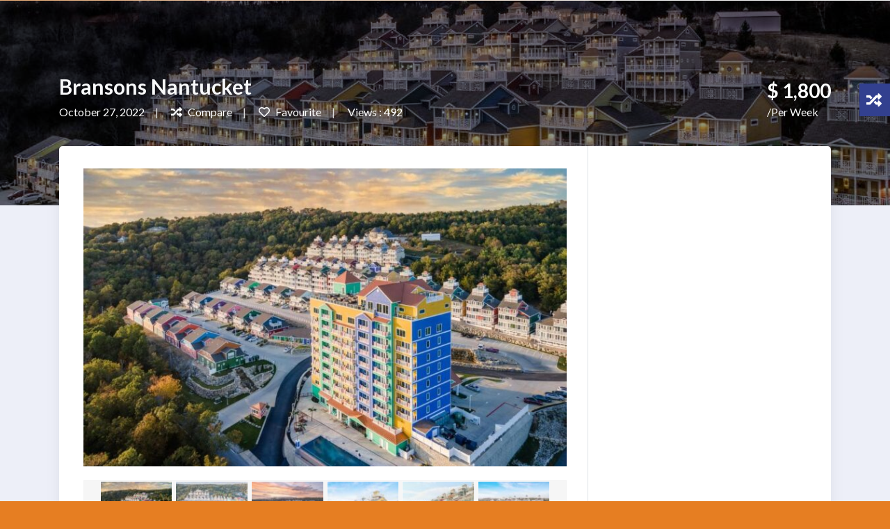

--- FILE ---
content_type: text/html; charset=UTF-8
request_url: https://showvacationrentals.com/property/202210-3584103/
body_size: 24448
content:
<!DOCTYPE html>
<html lang="en-US">
<head>
<meta charset="UTF-8">
<meta name="viewport" content="width=device-width, initial-scale=1, minimum-scale=1, maximum-scale=1">
<meta name='robots' content='index, follow, max-image-preview:large, max-snippet:-1, max-video-preview:-1' />
	<style>img:is([sizes="auto" i], [sizes^="auto," i]) { contain-intrinsic-size: 3000px 1500px }</style>
	
	<!-- This site is optimized with the Yoast SEO plugin v26.8 - https://yoast.com/product/yoast-seo-wordpress/ -->
	<title>Bransons Nantucket - Show Vacation Rentals</title>
	<link rel="canonical" href="https://showvacationrentals.com/property/202210-3584103/" />
	<meta property="og:locale" content="en_US" />
	<meta property="og:type" content="article" />
	<meta property="og:title" content="Bransons Nantucket - Show Vacation Rentals" />
	<meta property="og:description" content="Located in Branson, 3.8 miles from Mickey Gilley Theatre and 4.1 miles from Titanic Museum, Bransons Nantucket has accommodations with free WiFi, air conditioning, a restaurant and a bar. Each unit is fitted with a fully equipped kitchen with a dishwasher, a fireplace, a seating area, a flat-screen TV, a washing machine, and a private [&hellip;]" />
	<meta property="og:url" content="https://showvacationrentals.com/property/202210-3584103/" />
	<meta property="og:site_name" content="Show Vacation Rentals" />
	<meta name="twitter:card" content="summary_large_image" />
	<meta name="twitter:label1" content="Est. reading time" />
	<meta name="twitter:data1" content="1 minute" />
	<meta name="twitter:label2" content="Written by" />
	<meta name="twitter:data2" content="charles" />
	<script type="application/ld+json" class="yoast-schema-graph">{"@context":"https://schema.org","@graph":[{"@type":"WebPage","@id":"https://showvacationrentals.com/property/202210-3584103/","url":"https://showvacationrentals.com/property/202210-3584103/","name":"Bransons Nantucket - Show Vacation Rentals","isPartOf":{"@id":"https://showvacationrentals.com/#website"},"datePublished":"2022-10-27T16:29:34+00:00","breadcrumb":{"@id":"https://showvacationrentals.com/property/202210-3584103/#breadcrumb"},"inLanguage":"en-US","potentialAction":[{"@type":"ReadAction","target":["https://showvacationrentals.com/property/202210-3584103/"]}]},{"@type":"BreadcrumbList","@id":"https://showvacationrentals.com/property/202210-3584103/#breadcrumb","itemListElement":[{"@type":"ListItem","position":1,"name":"Home","item":"https://showvacationrentals.com/"},{"@type":"ListItem","position":2,"name":"Properties","item":"https://showvacationrentals.com/property/"},{"@type":"ListItem","position":3,"name":"Bransons Nantucket"}]},{"@type":"WebSite","@id":"https://showvacationrentals.com/#website","url":"https://showvacationrentals.com/","name":"Show Vacation Rentals","description":"Save more, Stress Less","potentialAction":[{"@type":"SearchAction","target":{"@type":"EntryPoint","urlTemplate":"https://showvacationrentals.com/?s={search_term_string}"},"query-input":{"@type":"PropertyValueSpecification","valueRequired":true,"valueName":"search_term_string"}}],"inLanguage":"en-US"}]}</script>
	<!-- / Yoast SEO plugin. -->


<link rel='dns-prefetch' href='//maps.googleapis.com' />
<link rel='dns-prefetch' href='//meet.jit.si' />
<link rel='dns-prefetch' href='//fonts.googleapis.com' />
<link rel="alternate" type="application/rss+xml" title="Show Vacation Rentals &raquo; Feed" href="https://showvacationrentals.com/feed/" />
<link rel="alternate" type="application/rss+xml" title="Show Vacation Rentals &raquo; Comments Feed" href="https://showvacationrentals.com/comments/feed/" />
<script type="text/javascript">
/* <![CDATA[ */
window._wpemojiSettings = {"baseUrl":"https:\/\/s.w.org\/images\/core\/emoji\/16.0.1\/72x72\/","ext":".png","svgUrl":"https:\/\/s.w.org\/images\/core\/emoji\/16.0.1\/svg\/","svgExt":".svg","source":{"concatemoji":"https:\/\/showvacationrentals.com\/wp-includes\/js\/wp-emoji-release.min.js?ver=6.8.3"}};
/*! This file is auto-generated */
!function(s,n){var o,i,e;function c(e){try{var t={supportTests:e,timestamp:(new Date).valueOf()};sessionStorage.setItem(o,JSON.stringify(t))}catch(e){}}function p(e,t,n){e.clearRect(0,0,e.canvas.width,e.canvas.height),e.fillText(t,0,0);var t=new Uint32Array(e.getImageData(0,0,e.canvas.width,e.canvas.height).data),a=(e.clearRect(0,0,e.canvas.width,e.canvas.height),e.fillText(n,0,0),new Uint32Array(e.getImageData(0,0,e.canvas.width,e.canvas.height).data));return t.every(function(e,t){return e===a[t]})}function u(e,t){e.clearRect(0,0,e.canvas.width,e.canvas.height),e.fillText(t,0,0);for(var n=e.getImageData(16,16,1,1),a=0;a<n.data.length;a++)if(0!==n.data[a])return!1;return!0}function f(e,t,n,a){switch(t){case"flag":return n(e,"\ud83c\udff3\ufe0f\u200d\u26a7\ufe0f","\ud83c\udff3\ufe0f\u200b\u26a7\ufe0f")?!1:!n(e,"\ud83c\udde8\ud83c\uddf6","\ud83c\udde8\u200b\ud83c\uddf6")&&!n(e,"\ud83c\udff4\udb40\udc67\udb40\udc62\udb40\udc65\udb40\udc6e\udb40\udc67\udb40\udc7f","\ud83c\udff4\u200b\udb40\udc67\u200b\udb40\udc62\u200b\udb40\udc65\u200b\udb40\udc6e\u200b\udb40\udc67\u200b\udb40\udc7f");case"emoji":return!a(e,"\ud83e\udedf")}return!1}function g(e,t,n,a){var r="undefined"!=typeof WorkerGlobalScope&&self instanceof WorkerGlobalScope?new OffscreenCanvas(300,150):s.createElement("canvas"),o=r.getContext("2d",{willReadFrequently:!0}),i=(o.textBaseline="top",o.font="600 32px Arial",{});return e.forEach(function(e){i[e]=t(o,e,n,a)}),i}function t(e){var t=s.createElement("script");t.src=e,t.defer=!0,s.head.appendChild(t)}"undefined"!=typeof Promise&&(o="wpEmojiSettingsSupports",i=["flag","emoji"],n.supports={everything:!0,everythingExceptFlag:!0},e=new Promise(function(e){s.addEventListener("DOMContentLoaded",e,{once:!0})}),new Promise(function(t){var n=function(){try{var e=JSON.parse(sessionStorage.getItem(o));if("object"==typeof e&&"number"==typeof e.timestamp&&(new Date).valueOf()<e.timestamp+604800&&"object"==typeof e.supportTests)return e.supportTests}catch(e){}return null}();if(!n){if("undefined"!=typeof Worker&&"undefined"!=typeof OffscreenCanvas&&"undefined"!=typeof URL&&URL.createObjectURL&&"undefined"!=typeof Blob)try{var e="postMessage("+g.toString()+"("+[JSON.stringify(i),f.toString(),p.toString(),u.toString()].join(",")+"));",a=new Blob([e],{type:"text/javascript"}),r=new Worker(URL.createObjectURL(a),{name:"wpTestEmojiSupports"});return void(r.onmessage=function(e){c(n=e.data),r.terminate(),t(n)})}catch(e){}c(n=g(i,f,p,u))}t(n)}).then(function(e){for(var t in e)n.supports[t]=e[t],n.supports.everything=n.supports.everything&&n.supports[t],"flag"!==t&&(n.supports.everythingExceptFlag=n.supports.everythingExceptFlag&&n.supports[t]);n.supports.everythingExceptFlag=n.supports.everythingExceptFlag&&!n.supports.flag,n.DOMReady=!1,n.readyCallback=function(){n.DOMReady=!0}}).then(function(){return e}).then(function(){var e;n.supports.everything||(n.readyCallback(),(e=n.source||{}).concatemoji?t(e.concatemoji):e.wpemoji&&e.twemoji&&(t(e.twemoji),t(e.wpemoji)))}))}((window,document),window._wpemojiSettings);
/* ]]> */
</script>
<link rel='stylesheet' id='wpfp-css' href='https://showvacationrentals.com/wp-content/plugins/wp-favorite-posts/wpfp.css' type='text/css' />
<style id='wp-emoji-styles-inline-css' type='text/css'>

	img.wp-smiley, img.emoji {
		display: inline !important;
		border: none !important;
		box-shadow: none !important;
		height: 1em !important;
		width: 1em !important;
		margin: 0 0.07em !important;
		vertical-align: -0.1em !important;
		background: none !important;
		padding: 0 !important;
	}
</style>
<link rel='stylesheet' id='wp-block-library-css' href='https://showvacationrentals.com/wp-includes/css/dist/block-library/style.min.css?ver=6.8.3' type='text/css' media='all' />
<style id='classic-theme-styles-inline-css' type='text/css'>
/*! This file is auto-generated */
.wp-block-button__link{color:#fff;background-color:#32373c;border-radius:9999px;box-shadow:none;text-decoration:none;padding:calc(.667em + 2px) calc(1.333em + 2px);font-size:1.125em}.wp-block-file__button{background:#32373c;color:#fff;text-decoration:none}
</style>
<style id='co-authors-plus-coauthors-style-inline-css' type='text/css'>
.wp-block-co-authors-plus-coauthors.is-layout-flow [class*=wp-block-co-authors-plus]{display:inline}

</style>
<style id='co-authors-plus-avatar-style-inline-css' type='text/css'>
.wp-block-co-authors-plus-avatar :where(img){height:auto;max-width:100%;vertical-align:bottom}.wp-block-co-authors-plus-coauthors.is-layout-flow .wp-block-co-authors-plus-avatar :where(img){vertical-align:middle}.wp-block-co-authors-plus-avatar:is(.alignleft,.alignright){display:table}.wp-block-co-authors-plus-avatar.aligncenter{display:table;margin-inline:auto}

</style>
<style id='co-authors-plus-image-style-inline-css' type='text/css'>
.wp-block-co-authors-plus-image{margin-bottom:0}.wp-block-co-authors-plus-image :where(img){height:auto;max-width:100%;vertical-align:bottom}.wp-block-co-authors-plus-coauthors.is-layout-flow .wp-block-co-authors-plus-image :where(img){vertical-align:middle}.wp-block-co-authors-plus-image:is(.alignfull,.alignwide) :where(img){width:100%}.wp-block-co-authors-plus-image:is(.alignleft,.alignright){display:table}.wp-block-co-authors-plus-image.aligncenter{display:table;margin-inline:auto}

</style>
<style id='global-styles-inline-css' type='text/css'>
:root{--wp--preset--aspect-ratio--square: 1;--wp--preset--aspect-ratio--4-3: 4/3;--wp--preset--aspect-ratio--3-4: 3/4;--wp--preset--aspect-ratio--3-2: 3/2;--wp--preset--aspect-ratio--2-3: 2/3;--wp--preset--aspect-ratio--16-9: 16/9;--wp--preset--aspect-ratio--9-16: 9/16;--wp--preset--color--black: #000000;--wp--preset--color--cyan-bluish-gray: #abb8c3;--wp--preset--color--white: #ffffff;--wp--preset--color--pale-pink: #f78da7;--wp--preset--color--vivid-red: #cf2e2e;--wp--preset--color--luminous-vivid-orange: #ff6900;--wp--preset--color--luminous-vivid-amber: #fcb900;--wp--preset--color--light-green-cyan: #7bdcb5;--wp--preset--color--vivid-green-cyan: #00d084;--wp--preset--color--pale-cyan-blue: #8ed1fc;--wp--preset--color--vivid-cyan-blue: #0693e3;--wp--preset--color--vivid-purple: #9b51e0;--wp--preset--gradient--vivid-cyan-blue-to-vivid-purple: linear-gradient(135deg,rgba(6,147,227,1) 0%,rgb(155,81,224) 100%);--wp--preset--gradient--light-green-cyan-to-vivid-green-cyan: linear-gradient(135deg,rgb(122,220,180) 0%,rgb(0,208,130) 100%);--wp--preset--gradient--luminous-vivid-amber-to-luminous-vivid-orange: linear-gradient(135deg,rgba(252,185,0,1) 0%,rgba(255,105,0,1) 100%);--wp--preset--gradient--luminous-vivid-orange-to-vivid-red: linear-gradient(135deg,rgba(255,105,0,1) 0%,rgb(207,46,46) 100%);--wp--preset--gradient--very-light-gray-to-cyan-bluish-gray: linear-gradient(135deg,rgb(238,238,238) 0%,rgb(169,184,195) 100%);--wp--preset--gradient--cool-to-warm-spectrum: linear-gradient(135deg,rgb(74,234,220) 0%,rgb(151,120,209) 20%,rgb(207,42,186) 40%,rgb(238,44,130) 60%,rgb(251,105,98) 80%,rgb(254,248,76) 100%);--wp--preset--gradient--blush-light-purple: linear-gradient(135deg,rgb(255,206,236) 0%,rgb(152,150,240) 100%);--wp--preset--gradient--blush-bordeaux: linear-gradient(135deg,rgb(254,205,165) 0%,rgb(254,45,45) 50%,rgb(107,0,62) 100%);--wp--preset--gradient--luminous-dusk: linear-gradient(135deg,rgb(255,203,112) 0%,rgb(199,81,192) 50%,rgb(65,88,208) 100%);--wp--preset--gradient--pale-ocean: linear-gradient(135deg,rgb(255,245,203) 0%,rgb(182,227,212) 50%,rgb(51,167,181) 100%);--wp--preset--gradient--electric-grass: linear-gradient(135deg,rgb(202,248,128) 0%,rgb(113,206,126) 100%);--wp--preset--gradient--midnight: linear-gradient(135deg,rgb(2,3,129) 0%,rgb(40,116,252) 100%);--wp--preset--font-size--small: 13px;--wp--preset--font-size--medium: 20px;--wp--preset--font-size--large: 36px;--wp--preset--font-size--x-large: 42px;--wp--preset--spacing--20: 0.44rem;--wp--preset--spacing--30: 0.67rem;--wp--preset--spacing--40: 1rem;--wp--preset--spacing--50: 1.5rem;--wp--preset--spacing--60: 2.25rem;--wp--preset--spacing--70: 3.38rem;--wp--preset--spacing--80: 5.06rem;--wp--preset--shadow--natural: 6px 6px 9px rgba(0, 0, 0, 0.2);--wp--preset--shadow--deep: 12px 12px 50px rgba(0, 0, 0, 0.4);--wp--preset--shadow--sharp: 6px 6px 0px rgba(0, 0, 0, 0.2);--wp--preset--shadow--outlined: 6px 6px 0px -3px rgba(255, 255, 255, 1), 6px 6px rgba(0, 0, 0, 1);--wp--preset--shadow--crisp: 6px 6px 0px rgba(0, 0, 0, 1);}:where(.is-layout-flex){gap: 0.5em;}:where(.is-layout-grid){gap: 0.5em;}body .is-layout-flex{display: flex;}.is-layout-flex{flex-wrap: wrap;align-items: center;}.is-layout-flex > :is(*, div){margin: 0;}body .is-layout-grid{display: grid;}.is-layout-grid > :is(*, div){margin: 0;}:where(.wp-block-columns.is-layout-flex){gap: 2em;}:where(.wp-block-columns.is-layout-grid){gap: 2em;}:where(.wp-block-post-template.is-layout-flex){gap: 1.25em;}:where(.wp-block-post-template.is-layout-grid){gap: 1.25em;}.has-black-color{color: var(--wp--preset--color--black) !important;}.has-cyan-bluish-gray-color{color: var(--wp--preset--color--cyan-bluish-gray) !important;}.has-white-color{color: var(--wp--preset--color--white) !important;}.has-pale-pink-color{color: var(--wp--preset--color--pale-pink) !important;}.has-vivid-red-color{color: var(--wp--preset--color--vivid-red) !important;}.has-luminous-vivid-orange-color{color: var(--wp--preset--color--luminous-vivid-orange) !important;}.has-luminous-vivid-amber-color{color: var(--wp--preset--color--luminous-vivid-amber) !important;}.has-light-green-cyan-color{color: var(--wp--preset--color--light-green-cyan) !important;}.has-vivid-green-cyan-color{color: var(--wp--preset--color--vivid-green-cyan) !important;}.has-pale-cyan-blue-color{color: var(--wp--preset--color--pale-cyan-blue) !important;}.has-vivid-cyan-blue-color{color: var(--wp--preset--color--vivid-cyan-blue) !important;}.has-vivid-purple-color{color: var(--wp--preset--color--vivid-purple) !important;}.has-black-background-color{background-color: var(--wp--preset--color--black) !important;}.has-cyan-bluish-gray-background-color{background-color: var(--wp--preset--color--cyan-bluish-gray) !important;}.has-white-background-color{background-color: var(--wp--preset--color--white) !important;}.has-pale-pink-background-color{background-color: var(--wp--preset--color--pale-pink) !important;}.has-vivid-red-background-color{background-color: var(--wp--preset--color--vivid-red) !important;}.has-luminous-vivid-orange-background-color{background-color: var(--wp--preset--color--luminous-vivid-orange) !important;}.has-luminous-vivid-amber-background-color{background-color: var(--wp--preset--color--luminous-vivid-amber) !important;}.has-light-green-cyan-background-color{background-color: var(--wp--preset--color--light-green-cyan) !important;}.has-vivid-green-cyan-background-color{background-color: var(--wp--preset--color--vivid-green-cyan) !important;}.has-pale-cyan-blue-background-color{background-color: var(--wp--preset--color--pale-cyan-blue) !important;}.has-vivid-cyan-blue-background-color{background-color: var(--wp--preset--color--vivid-cyan-blue) !important;}.has-vivid-purple-background-color{background-color: var(--wp--preset--color--vivid-purple) !important;}.has-black-border-color{border-color: var(--wp--preset--color--black) !important;}.has-cyan-bluish-gray-border-color{border-color: var(--wp--preset--color--cyan-bluish-gray) !important;}.has-white-border-color{border-color: var(--wp--preset--color--white) !important;}.has-pale-pink-border-color{border-color: var(--wp--preset--color--pale-pink) !important;}.has-vivid-red-border-color{border-color: var(--wp--preset--color--vivid-red) !important;}.has-luminous-vivid-orange-border-color{border-color: var(--wp--preset--color--luminous-vivid-orange) !important;}.has-luminous-vivid-amber-border-color{border-color: var(--wp--preset--color--luminous-vivid-amber) !important;}.has-light-green-cyan-border-color{border-color: var(--wp--preset--color--light-green-cyan) !important;}.has-vivid-green-cyan-border-color{border-color: var(--wp--preset--color--vivid-green-cyan) !important;}.has-pale-cyan-blue-border-color{border-color: var(--wp--preset--color--pale-cyan-blue) !important;}.has-vivid-cyan-blue-border-color{border-color: var(--wp--preset--color--vivid-cyan-blue) !important;}.has-vivid-purple-border-color{border-color: var(--wp--preset--color--vivid-purple) !important;}.has-vivid-cyan-blue-to-vivid-purple-gradient-background{background: var(--wp--preset--gradient--vivid-cyan-blue-to-vivid-purple) !important;}.has-light-green-cyan-to-vivid-green-cyan-gradient-background{background: var(--wp--preset--gradient--light-green-cyan-to-vivid-green-cyan) !important;}.has-luminous-vivid-amber-to-luminous-vivid-orange-gradient-background{background: var(--wp--preset--gradient--luminous-vivid-amber-to-luminous-vivid-orange) !important;}.has-luminous-vivid-orange-to-vivid-red-gradient-background{background: var(--wp--preset--gradient--luminous-vivid-orange-to-vivid-red) !important;}.has-very-light-gray-to-cyan-bluish-gray-gradient-background{background: var(--wp--preset--gradient--very-light-gray-to-cyan-bluish-gray) !important;}.has-cool-to-warm-spectrum-gradient-background{background: var(--wp--preset--gradient--cool-to-warm-spectrum) !important;}.has-blush-light-purple-gradient-background{background: var(--wp--preset--gradient--blush-light-purple) !important;}.has-blush-bordeaux-gradient-background{background: var(--wp--preset--gradient--blush-bordeaux) !important;}.has-luminous-dusk-gradient-background{background: var(--wp--preset--gradient--luminous-dusk) !important;}.has-pale-ocean-gradient-background{background: var(--wp--preset--gradient--pale-ocean) !important;}.has-electric-grass-gradient-background{background: var(--wp--preset--gradient--electric-grass) !important;}.has-midnight-gradient-background{background: var(--wp--preset--gradient--midnight) !important;}.has-small-font-size{font-size: var(--wp--preset--font-size--small) !important;}.has-medium-font-size{font-size: var(--wp--preset--font-size--medium) !important;}.has-large-font-size{font-size: var(--wp--preset--font-size--large) !important;}.has-x-large-font-size{font-size: var(--wp--preset--font-size--x-large) !important;}
:where(.wp-block-post-template.is-layout-flex){gap: 1.25em;}:where(.wp-block-post-template.is-layout-grid){gap: 1.25em;}
:where(.wp-block-columns.is-layout-flex){gap: 2em;}:where(.wp-block-columns.is-layout-grid){gap: 2em;}
:root :where(.wp-block-pullquote){font-size: 1.5em;line-height: 1.6;}
</style>
<link rel='stylesheet' id='contact-form-7-css' href='https://showvacationrentals.com/wp-content/plugins/contact-form-7/includes/css/styles.css?ver=6.1.4' type='text/css' media='all' />
<link rel='stylesheet' id='rs-plugin-settings-css' href='https://showvacationrentals.com/wp-content/plugins/revslider/public/assets/css/rs6.css?ver=6.4.6' type='text/css' media='all' />
<style id='rs-plugin-settings-inline-css' type='text/css'>
#rs-demo-id {}
</style>
<link rel='stylesheet' id='wsl-widget-css' href='https://showvacationrentals.com/wp-content/plugins/wordpress-social-login/assets/css/style.css?ver=6.8.3' type='text/css' media='all' />
<link rel='stylesheet' id='wp-components-css' href='https://showvacationrentals.com/wp-includes/css/dist/components/style.min.css?ver=6.8.3' type='text/css' media='all' />
<link rel='stylesheet' id='godaddy-styles-css' href='https://showvacationrentals.com/wp-content/mu-plugins/vendor/wpex/godaddy-launch/includes/Dependencies/GoDaddy/Styles/build/latest.css?ver=2.0.2' type='text/css' media='all' />
<link rel='stylesheet' id='passster-public-css' href='https://showvacationrentals.com/wp-content/plugins/content-protector-premium/assets/public/passster-public.min.css?ver=all' type='text/css' media='all' />
<link rel='stylesheet' id='exad-hf-style-css' href='https://showvacationrentals.com/wp-content/plugins/exclusive-addons-elementor-pro/assets/css/exad-header-footer.css?ver=1.3.2' type='text/css' media='all' />
<link rel='stylesheet' id='elementor-icons-css' href='https://showvacationrentals.com/wp-content/plugins/elementor/assets/lib/eicons/css/elementor-icons.min.css?ver=5.46.0' type='text/css' media='all' />
<link rel='stylesheet' id='elementor-frontend-css' href='https://showvacationrentals.com/wp-content/plugins/elementor/assets/css/frontend.min.css?ver=3.34.2' type='text/css' media='all' />
<link rel='stylesheet' id='elementor-post-13-css' href='https://showvacationrentals.com/wp-content/uploads/elementor/css/post-13.css?ver=1768903793' type='text/css' media='all' />
<link rel='stylesheet' id='elementor-pro-css' href='https://showvacationrentals.com/wp-content/plugins/elementor-pro/assets/css/frontend.min.css?ver=3.16.2' type='text/css' media='all' />
<link rel='stylesheet' id='leaflet-css' href='https://showvacationrentals.com/wp-content/plugins/propertya-framework/libs/css/leaflet.css?ver=6.8.3' type='text/css' media='all' />
<link rel='stylesheet' id='ntlTelInput-css' href='https://showvacationrentals.com/wp-content/themes/propertya/libs/css/plugins/intlTelInput.min.css?ver=6.8.3' type='text/css' media='all' />
<link rel='stylesheet' id='flexslider-css' href='https://showvacationrentals.com/wp-content/themes/propertya/libs/css/plugins/flexslider.css?ver=6.8.3' type='text/css' media='all' />
<link rel='stylesheet' id='fancybox-css' href='https://showvacationrentals.com/wp-content/themes/propertya/libs/css/plugins/jquery.fancybox.min.css?ver=6.8.3' type='text/css' media='all' />
<link rel='stylesheet' id='propertya-style-css' href='https://showvacationrentals.com/wp-content/themes/propertya/style.css?ver=6.8.3' type='text/css' media='all' />
<link rel='stylesheet' id='google-fonts-css' href='https://fonts.googleapis.com/css?family=Lato%3A400%2C400i%2C700%2C700i%2C900&#038;subset=latin%2Clatin-ext&#038;display=swap&#038;ver=1' type='text/css' media='all' />
<link rel='stylesheet' id='bootstrap-css' href='https://showvacationrentals.com/wp-content/themes/propertya/libs/css/bootstrap.min.css?ver=6.8.3' type='text/css' media='all' />
<link rel='stylesheet' id='propertya-icons-css' href='https://showvacationrentals.com/wp-content/themes/propertya/libs/css/theme-fonts.css?ver=6.8.3' type='text/css' media='all' />
<link rel='stylesheet' id='plugins-css' href='https://showvacationrentals.com/wp-content/themes/propertya/libs/css/plugins.css?ver=6.8.3' type='text/css' media='all' />
<link rel='stylesheet' id='propertya-main-css' href='https://showvacationrentals.com/wp-content/themes/propertya/libs/css/theme.css?ver=6.8.3' type='text/css' media='all' />
<style id='propertya-main-inline-css' type='text/css'>

			.full-brdc .newbrd ol li.clr-yal, .blog-read-more a, .blog-section-2 .blog-inner-box .blog-lower-box h2 a:hover, .blog-sidebar .widget ul li a:hover, .header-2 .sb-menu ul li.current-menu > a, .header-1 .sb-menu ul li:hover > a, .full-brdc .newbrd ol li a:hover,  blockquote::after, .ag-about .about-content .cal-action ul li i, .ag-about .about-content .cal-action ul li.border-li span , .clr-theme, .sec-heading p, .ag-about .about-content p.mytag, .ag-hero .search-data .search-box .search-inner label, .classic-search-bar  .search-inner label, .dark-footer .list li i , .card.ad-card-4 .list-inline .list-inline-item .clr-yal, .prop-location .clr-yal , .upper-contain .clr-yal , .w-exp .list-unstyled .list-inline-item .clr-blu , .property-data .text-inner p .clr-yal , .property-data .ul-text li a , .property-data .text-inner .main-reg-price , .cat-type-img .cat-type-title h4 a:hover , ul.category-list-data li a:hover, .card-agent-4 .card-body .card-title:hover, .card-agent-4 .card-body .agent-info ul li i, .card.agent-1 .clr-yal, .type-3-box a:hover, .clr-yal , .property-meta-relative .item-price , .card.ad-card-7 .property-meta-relative .item-price , .card.card-agent-2 .category , .packages-grid-content p , .packages-price{
    			color: #2296F9 !important;
			}
			.homebg-top2 .nav-tabs .nav-link.active, .stv-radio-button:checked + label {
    			background:#2296F9;
				border-color: #2296F9;
			}
			
			.home-6-sec2 .pro-detail .icons {
				background:#2296F9;
			}
			.no-container > .right-area > .inner-content .widget-inner-icon{
				background: #2296F9; 
				border: 1px solid #2296F9;
			}
			.ag-about .about-content .cal-action ul li.border-li {
				border-left: 2px solid #2296F9;
			}
			.ag-about .about-content .cal-action ul li.border-li span{
				border: 2px solid #2296F9;
			}
			
			.home-6-sec2 .pro-detail {
				border-bottom: 3px solid #2296F9;
			}
			
			.preloader-site .lds-ripple div {
    			border: 4px solid #2296F9;
			}
			.heading-dots .h-dot.line-dot {
    			border-right: 40px solid #2296F9;
			}
			.heading-dots .h-dot {
    			border-right: 3px solid #2296F9;
			}
			
			.btn-face:hover, .btn-google:hover {
				border-color: #2296f9;
			}
          
			 .btn-theme, .realestate-search-blog .input-group .input-group-append .blog-search-btn, .page-item.active .page-link, .page-link:hover , .scroll-top, .modal-content .modal-from .modal-header , .walkscore-container .walkscore-score-div div , .agent-list1:hover .btn-light , .woocommerce #respond input#submit, .woocommerce a.button, .woocommerce button.button, .woocommerce input.button , .woocommerce #respond input#submit.alt, .woocommerce a.button.alt, .woocommerce button.button.alt, .woocommerce input.button.alt   {
				background: #2296f9; 
				border: 1px solid #2296f9;
			 }
			 .btn-theme:focus, .btn-theme:hover , .btn-outline:hover, .header-1 .sb-menu > ul.auth-elements > li.submit-btn:last-child > a:hover , .scroll-top:hover ,  .nhome-3 .sb-menu > ul.auth-elements > li.submit-btn:last-child > a:hover , .woocommerce #respond input#submit:hover, .woocommerce a.button:hover, .woocommerce button.button:hover, .woocommerce input.button:hover, .woocommerce #respond input#submit.alt:hover, .woocommerce a.button.alt:hover, .woocommerce button.button.alt:hover, .woocommerce input.button.alt:hover{
			    background-color: #f71735;
				border-color: #f71735;
			 }
			.btn-theme:active {
						  background-color: #f71735;
						
						  border-color: #f71735;
			}
			
			.btn-theme.btn-second {
				background-color: #f71735;
				border-color: #f71735;
			}
			
			.btn-theme.btn-second:hover {
				background: #2296f9; 
				border: 1px solid #2296f9;
			}
			
			.ag-hero .search-data .search-box button , .classic-search-bar button , #breadcrumb-custom li a, #breadcrumb-custom li:nth-child(2n) a, .woocommerce .propertya-shop nav.woocommerce-pagination ul li a:focus, .woocommerce .propertya-shop nav.woocommerce-pagination ul li a:hover, .woocommerce .propertya-shop nav.woocommerce-pagination ul li span.current{
				background: #2296f9; 
			}
			
			#breadcrumb-custom li:nth-child(even) a:before {
				border-color: #2296f9;
				border-left-color: transparent;
			}
			
			.ag-hero .search-data .search-box button:hover, .classic-search-bar button:hover {
				background: #f71735; 
			}
			
			.scrollprogress, .select2-container--classic .select2-results__option--highlighted[aria-selected], .property-detial-page  .flex-direction-nav a:hover , .walkscore-container .walkscore-score-div::after {
				background: #2296f9;	
			}
			.pretty input:checked ~ .state.p-primary label::after, .pretty.p-toggle .state.p-primary label::after, .featured-slider-prop .owl-nav .owl-next, .featured-slider-prop .owl-nav .owl-pre {
				background-color: #2296f9 !important;	
			}
#breadcrumb-custom li a::after {
 
    border-left-color: #2296f9;
}

</style>
<link rel='stylesheet' id='propertya-responsive-css' href='https://showvacationrentals.com/wp-content/themes/propertya/libs/css/responsive.css?ver=6.8.3' type='text/css' media='all' />
<link rel='stylesheet' id='evcal_google_fonts-css' href='//fonts.googleapis.com/css?family=Oswald%3A400%2C300%7COpen+Sans%3A700%2C400%2C400i%7CRoboto%3A700%2C400&#038;ver=6.8.3' type='text/css' media='screen' />
<link rel='stylesheet' id='evcal_cal_default-css' href='//showvacationrentals.com/wp-content/plugins/eventON/assets/css/eventon_styles.css?ver=4.0.2' type='text/css' media='all' />
<link rel='stylesheet' id='evo_font_icons-css' href='//showvacationrentals.com/wp-content/plugins/eventON/assets/fonts/all.css?ver=4.0.2' type='text/css' media='all' />
<link rel='stylesheet' id='eventon_dynamic_styles-css' href='//showvacationrentals.com/wp-content/plugins/eventON/assets/css/eventon_dynamic_styles.css?ver=4.0.2' type='text/css' media='all' />
<link rel='stylesheet' id='evo_RE_styles-css' href='//showvacationrentals.com/wp-content/plugins/eventon-reviewer/assets/RE_styles.css?ver=6.8.3' type='text/css' media='all' />
<link rel='stylesheet' id='wpdevelop-bts-css' href='https://showvacationrentals.com/wp-content/plugins/booking/vendors/_custom/bootstrap-css/css/bootstrap.css?ver=10.14.13' type='text/css' media='all' />
<link rel='stylesheet' id='wpdevelop-bts-theme-css' href='https://showvacationrentals.com/wp-content/plugins/booking/vendors/_custom/bootstrap-css/css/bootstrap-theme.css?ver=10.14.13' type='text/css' media='all' />
<link rel='stylesheet' id='wpbc-tippy-popover-css' href='https://showvacationrentals.com/wp-content/plugins/booking/vendors/_custom/tippy.js/themes/wpbc-tippy-popover.css?ver=10.14.13' type='text/css' media='all' />
<link rel='stylesheet' id='wpbc-tippy-times-css' href='https://showvacationrentals.com/wp-content/plugins/booking/vendors/_custom/tippy.js/themes/wpbc-tippy-times.css?ver=10.14.13' type='text/css' media='all' />
<link rel='stylesheet' id='wpbc-material-design-icons-css' href='https://showvacationrentals.com/wp-content/plugins/booking/vendors/_custom/material-design-icons/material-design-icons.css?ver=10.14.13' type='text/css' media='all' />
<link rel='stylesheet' id='wpbc-ui-both-css' href='https://showvacationrentals.com/wp-content/plugins/booking/css/wpbc_ui_both.css?ver=10.14.13' type='text/css' media='all' />
<link rel='stylesheet' id='wpbc-time_picker-css' href='https://showvacationrentals.com/wp-content/plugins/booking/css/wpbc_time-selector.css?ver=10.14.13' type='text/css' media='all' />
<link rel='stylesheet' id='wpbc-time_picker-skin-css' href='https://showvacationrentals.com/wp-content/plugins/booking/css/time_picker_skins/grey.css?ver=10.14.13' type='text/css' media='all' />
<link rel='stylesheet' id='wpbc-client-pages-css' href='https://showvacationrentals.com/wp-content/plugins/booking/css/client.css?ver=10.14.13' type='text/css' media='all' />
<link rel='stylesheet' id='wpbc-all-client-css' href='https://showvacationrentals.com/wp-content/plugins/booking/_dist/all/_out/wpbc_all_client.css?ver=10.14.13' type='text/css' media='all' />
<link rel='stylesheet' id='wpbc-calendar-css' href='https://showvacationrentals.com/wp-content/plugins/booking/css/calendar.css?ver=10.14.13' type='text/css' media='all' />
<link rel='stylesheet' id='wpbc-calendar-skin-css' href='https://showvacationrentals.com/wp-content/plugins/booking/css/skins/traditional.css?ver=10.14.13' type='text/css' media='all' />
<link rel='stylesheet' id='wpbc-flex-timeline-css' href='https://showvacationrentals.com/wp-content/plugins/booking/core/timeline/v2/_out/timeline_v2.1.css?ver=10.14.13' type='text/css' media='all' />
<link rel='stylesheet' id='elementor-gf-local-roboto-css' href='https://showvacationrentals.com/wp-content/uploads/elementor/google-fonts/css/roboto.css?ver=1742241691' type='text/css' media='all' />
<link rel='stylesheet' id='elementor-gf-local-robotoslab-css' href='https://showvacationrentals.com/wp-content/uploads/elementor/google-fonts/css/robotoslab.css?ver=1742241695' type='text/css' media='all' />
<script data-cfasync="false" type="text/javascript" src="https://showvacationrentals.com/wp-includes/js/jquery/jquery.min.js?ver=3.7.1" id="jquery-core-js"></script>
<script data-cfasync="false" type="text/javascript" src="https://showvacationrentals.com/wp-includes/js/jquery/jquery-migrate.min.js?ver=3.4.1" id="jquery-migrate-js"></script>
<script type="text/javascript" src="https://showvacationrentals.com/wp-content/plugins/revslider/public/assets/js/rbtools.min.js?ver=6.4.4" id="tp-tools-js"></script>
<script type="text/javascript" src="https://showvacationrentals.com/wp-content/plugins/revslider/public/assets/js/rs6.min.js?ver=6.4.6" id="revmin-js"></script>
<script type="text/javascript" src="https://showvacationrentals.com/wp-content/plugins/content-protector-premium/assets/public/cookie.js?ver=3.3" id="passster-cookie-js"></script>
<script type="text/javascript" src="https://showvacationrentals.com/wp-content/plugins/content-protector-premium/assets/public/captcha.js?ver=3.3" id="passster-captcha-js"></script>
<script type="text/javascript" id="passster-public-js-extra">
/* <![CDATA[ */
var ps_ajax = {"ajax_url":"https:\/\/showvacationrentals.com\/wp-admin\/admin-ajax.php","days":"2","use_cookie":"on","no_ajax":"off","nonce":"b7a20cdd4a","post_id":"24883","captcha_error":"Sorry, your captcha solution was wrong.","recaptcha_key":"","shortcodes":[]};
/* ]]> */
</script>
<script type="text/javascript" src="https://showvacationrentals.com/wp-content/plugins/content-protector-premium/assets/public/passster-public.min.js?ver=3.3-1769193534" id="passster-public-js"></script>
<link rel="https://api.w.org/" href="https://showvacationrentals.com/wp-json/" /><link rel="EditURI" type="application/rsd+xml" title="RSD" href="https://showvacationrentals.com/xmlrpc.php?rsd" />
<link rel='shortlink' href='https://showvacationrentals.com/?p=24883' />
<link rel="alternate" title="oEmbed (JSON)" type="application/json+oembed" href="https://showvacationrentals.com/wp-json/oembed/1.0/embed?url=https%3A%2F%2Fshowvacationrentals.com%2Fproperty%2F202210-3584103%2F" />
<link rel="alternate" title="oEmbed (XML)" type="text/xml+oembed" href="https://showvacationrentals.com/wp-json/oembed/1.0/embed?url=https%3A%2F%2Fshowvacationrentals.com%2Fproperty%2F202210-3584103%2F&#038;format=xml" />
<meta name="generator" content="Redux 4.5.10" />		<style>
		.passster-form {
			background: #F9F9F9;
			padding: 10px;
			margin: 0px;
		}
		.passster-form h4 {
			font-size: 20px;
			font-weight: 700;
			color: #4998b3;
		}
		.passster-form p {
			font-size: 14px;
			font-weight: 400;
			color: #000000;
		}
		.passster-submit, .passster-submit-recaptcha, .passster-submit-captcha {
			color: #FFFFFF !important;
			background: #4998b3 !important;
		}
		.passster-submit:hover, .passster-submit-recaptcha:hover, .passster-submit-captcha:hover {
			color: #FFFFFF !important;
			background: #aa1100 !important;
		}                
		</style>
		<meta name="generator" content="Elementor 3.34.2; features: additional_custom_breakpoints; settings: css_print_method-external, google_font-enabled, font_display-auto">


<!-- EventON Version -->
<meta name="generator" content="EventON 4.0.2" />

<link rel="preconnect" href="//code.tidio.co">			<style>
				.e-con.e-parent:nth-of-type(n+4):not(.e-lazyloaded):not(.e-no-lazyload),
				.e-con.e-parent:nth-of-type(n+4):not(.e-lazyloaded):not(.e-no-lazyload) * {
					background-image: none !important;
				}
				@media screen and (max-height: 1024px) {
					.e-con.e-parent:nth-of-type(n+3):not(.e-lazyloaded):not(.e-no-lazyload),
					.e-con.e-parent:nth-of-type(n+3):not(.e-lazyloaded):not(.e-no-lazyload) * {
						background-image: none !important;
					}
				}
				@media screen and (max-height: 640px) {
					.e-con.e-parent:nth-of-type(n+2):not(.e-lazyloaded):not(.e-no-lazyload),
					.e-con.e-parent:nth-of-type(n+2):not(.e-lazyloaded):not(.e-no-lazyload) * {
						background-image: none !important;
					}
				}
			</style>
			<meta name="generator" content="Powered by Slider Revolution 6.4.6 - responsive, Mobile-Friendly Slider Plugin for WordPress with comfortable drag and drop interface." />
<link rel="icon" href="https://showvacationrentals.com/wp-content/uploads/2023/03/cropped-svar-32x32.png" sizes="32x32" />
<link rel="icon" href="https://showvacationrentals.com/wp-content/uploads/2023/03/cropped-svar-192x192.png" sizes="192x192" />
<link rel="apple-touch-icon" href="https://showvacationrentals.com/wp-content/uploads/2023/03/cropped-svar-180x180.png" />
<meta name="msapplication-TileImage" content="https://showvacationrentals.com/wp-content/uploads/2023/03/cropped-svar-270x270.png" />
<script type="text/javascript">function setREVStartSize(e){
			//window.requestAnimationFrame(function() {				 
				window.RSIW = window.RSIW===undefined ? window.innerWidth : window.RSIW;	
				window.RSIH = window.RSIH===undefined ? window.innerHeight : window.RSIH;	
				try {								
					var pw = document.getElementById(e.c).parentNode.offsetWidth,
						newh;
					pw = pw===0 || isNaN(pw) ? window.RSIW : pw;
					e.tabw = e.tabw===undefined ? 0 : parseInt(e.tabw);
					e.thumbw = e.thumbw===undefined ? 0 : parseInt(e.thumbw);
					e.tabh = e.tabh===undefined ? 0 : parseInt(e.tabh);
					e.thumbh = e.thumbh===undefined ? 0 : parseInt(e.thumbh);
					e.tabhide = e.tabhide===undefined ? 0 : parseInt(e.tabhide);
					e.thumbhide = e.thumbhide===undefined ? 0 : parseInt(e.thumbhide);
					e.mh = e.mh===undefined || e.mh=="" || e.mh==="auto" ? 0 : parseInt(e.mh,0);		
					if(e.layout==="fullscreen" || e.l==="fullscreen") 						
						newh = Math.max(e.mh,window.RSIH);					
					else{					
						e.gw = Array.isArray(e.gw) ? e.gw : [e.gw];
						for (var i in e.rl) if (e.gw[i]===undefined || e.gw[i]===0) e.gw[i] = e.gw[i-1];					
						e.gh = e.el===undefined || e.el==="" || (Array.isArray(e.el) && e.el.length==0)? e.gh : e.el;
						e.gh = Array.isArray(e.gh) ? e.gh : [e.gh];
						for (var i in e.rl) if (e.gh[i]===undefined || e.gh[i]===0) e.gh[i] = e.gh[i-1];
											
						var nl = new Array(e.rl.length),
							ix = 0,						
							sl;					
						e.tabw = e.tabhide>=pw ? 0 : e.tabw;
						e.thumbw = e.thumbhide>=pw ? 0 : e.thumbw;
						e.tabh = e.tabhide>=pw ? 0 : e.tabh;
						e.thumbh = e.thumbhide>=pw ? 0 : e.thumbh;					
						for (var i in e.rl) nl[i] = e.rl[i]<window.RSIW ? 0 : e.rl[i];
						sl = nl[0];									
						for (var i in nl) if (sl>nl[i] && nl[i]>0) { sl = nl[i]; ix=i;}															
						var m = pw>(e.gw[ix]+e.tabw+e.thumbw) ? 1 : (pw-(e.tabw+e.thumbw)) / (e.gw[ix]);					
						newh =  (e.gh[ix] * m) + (e.tabh + e.thumbh);
					}				
					if(window.rs_init_css===undefined) window.rs_init_css = document.head.appendChild(document.createElement("style"));					
					document.getElementById(e.c).height = newh+"px";
					window.rs_init_css.innerHTML += "#"+e.c+"_wrapper { height: "+newh+"px }";				
				} catch(e){
					console.log("Failure at Presize of Slider:" + e)
				}					   
			//});
		  };</script>
<style id="yellow-pencil">
/*
	The following CSS codes are created by the YellowPencil plugin.
	https://yellowpencil.waspthemes.com/
*/
.elementor .elementor-element-7fc99eea{background-color:#e8e8e8 !important;}.elementor-element-5840d925 .elementor-inner-column{background-color:rgba(0,0,0,0.41);}.elementor-element-1bb135cf .elementor-element-5e09660f{background-color:#ffffff;-webkit-box-shadow:0px 0px 7px 0px #6d7c90;box-shadow:0px 0px 7px 0px #6d7c90;padding-left:20px !important;padding-right:20px !important;}.elementor .elementor-element-1bb135cf{background-image:url("https://images.unsplash.com/photo-1616587226157-48e49175ee20?crop=entropy&cs=tinysrgb&fit=max&fm=jpg&ixid=MnwzNTc5fDB8MXxzZWFyY2h8NDZ8fGJ1aXNuZXNzJTIwY2FsbHxlbnwwfHx8fDE2NDI0MzkzODM&ixlib=rb-1.2.1&q=80&w=2560");background-position-y:31%;background-position-x:100%;background-blend-mode:overlay;background-color:rgba(255,255,255,0.6);}.elementor-element-298e45e7 .elementor-background-overlay{background-image:url("https://images.unsplash.com/photo-1436491865332-7a61a109cc05?crop=entropy&cs=tinysrgb&fit=max&fm=jpg&ixid=MnwzNTc5fDB8MXxzZWFyY2h8Mnx8YWlycGxhbmV8ZW58MHx8fHwxNjQyNDM5NjAz&ixlib=rb-1.2.1&q=80&w=1280");background-blend-mode:overlay;background-color:rgba(13,34,53,0.06) !important;}.elementor-element-298e45e7 .elementor-container .elementor-top-column > .elementor-widget-wrap{background-image:url("https://images.unsplash.com/photo-1436491865332-7a61a109cc05?crop=entropy&cs=tinysrgb&fit=max&fm=jpg&ixid=MnwzNTc5fDB8MXxzZWFyY2h8Mnx8YWlycGxhbmV8ZW58MHx8fHwxNjQyNDM5NjAz&ixlib=rb-1.2.1&q=80&w=1080") !important;background-blend-mode:overlay;}.elementor .elementor-section-wrap .elementor-element-298e45e7 .elementor-container .elementor-top-column > .elementor-widget-wrap{background-color:rgba(244,249,255,0.82) !important;}.elementor-element-6ca029ca .elementor-widget-heading:nth-child(1) .elementor-heading-title{font-size:34px;}.my-from-padding form h3{border-bottom-style:none;text-transform:capitalize;color:#ffffff;font-family:'Helvetica Neue',Helvetica,Arial,sans-serif;}.elementor .elementor-element-7f567cf0 .elementor-container{background-color:#69d2e7;}.elementor-element-7f567cf0 .elementor-icon-list-item .fa-envelope{color:#ffffff !important;}.elementor-element-7f567cf0 .elementor-icon-list-item .fa-clock{color:#ffffff !important;}#form-field-email{background-color:#ffffff;border-right-style:none;border-color:rgba(233,230,230,0.34);}.elementor-element-4f2ca405 .elementor-form .elementor-button{border-style:solid;border-color:rgba(233,230,230,0.34);border-width:1px;}.grids .label-badges a{background-color:rgba(213,1,64,0.42) !important;}.grids .card .fa-heart{color:#ffffff;}.grids .card .fa-random{color:#ffffff;}.advanced-search-builder .my-from-padding{background-color:rgba(105,210,231,0.83) !important;background-image:-webkit-linear-gradient(left, #ff5722 0%, #e3a490 18%, #ecab97 28%, #f5b650 50%, #f2be11 53%, #f9be29 57%, #f5ba4b 69%, #eb8256 84%, #f26b11 98%);background-image:-o-linear-gradient(left, #ff5722 0%, #e3a490 18%, #ecab97 28%, #f5b650 50%, #f2be11 53%, #f9be29 57%, #f5ba4b 69%, #eb8256 84%, #f26b11 98%);background-image:linear-gradient(to right, #ff5722 0%, #e3a490 18%, #ecab97 28%, #f5b650 50%, #f2be11 53%, #f9be29 57%, #f5ba4b 69%, #eb8256 84%, #f26b11 98%);-webkit-transform:translatex(0px) translatey(0px);-ms-transform:translatex(0px) translatey(0px);transform:translatex(0px) translatey(0px);}.elementor-element-f152cd8 .home-6-sec7 .container-fluid{background-image:-webkit-linear-gradient(left, #69d2e7 74%, #ffffff 91%);background-image:-o-linear-gradient(left, #69d2e7 74%, #ffffff 91%);background-image:linear-gradient(to right, #69d2e7 74%, #ffffff 91%);}.grids .card .card-image{-webkit-box-shadow:none;box-shadow:none;}.elementor .elementor-element-4f2ca405 .elementor-container{background-blend-mode:overlay;-webkit-transform:translatex(0px) translatey(0px);-ms-transform:translatex(0px) translatey(0px);transform:translatex(0px) translatey(0px);background-image:-webkit-linear-gradient(left, rgba(255,87,34,0.11) 0%, rgba(227,164,144,0.23) 18%, rgba(236,171,151,0.21) 28%, rgba(245,182,80,0.36) 50%, rgba(242,190,17,0.26) 53%, rgba(249,190,41,0.3) 57%, rgba(245,186,75,0.26) 69%, rgba(235,130,86,0.21) 84%, rgba(242,107,17,0.22) 98%);background-image:-o-linear-gradient(left, rgba(255,87,34,0.11) 0%, rgba(227,164,144,0.23) 18%, rgba(236,171,151,0.21) 28%, rgba(245,182,80,0.36) 50%, rgba(242,190,17,0.26) 53%, rgba(249,190,41,0.3) 57%, rgba(245,186,75,0.26) 69%, rgba(235,130,86,0.21) 84%, rgba(242,107,17,0.22) 98%);background-image:linear-gradient(to right, rgba(255,87,34,0.11) 0%, rgba(227,164,144,0.23) 18%, rgba(236,171,151,0.21) 28%, rgba(245,182,80,0.36) 50%, rgba(242,190,17,0.26) 53%, rgba(249,190,41,0.3) 57%, rgba(245,186,75,0.26) 69%, rgba(235,130,86,0.21) 84%, rgba(242,107,17,0.22) 98%);height:100vh;}.elementor .elementor-element-71b6d3c6 .elementor-background-overlay{background-image:-webkit-linear-gradient(left, #cff09e 0%, #69d2e7 100%);background-image:-o-linear-gradient(left, #cff09e 0%, #69d2e7 100%);background-image:linear-gradient(to right, #cff09e 0%, #69d2e7 100%);}.elementor-element-10f5aa67 .elementor-widget-image img{width:25% !important;padding-bottom:10px;-webkit-filter: contrast(1.84) sepia(0.53);filter: contrast(1.84) sepia(0.53);}.elementor .elementor-section-wrap .elementor-element-10f5aa67 .elementor-container .elementor-top-column .elementor-widget-wrap .elementor-widget-image .elementor-widget-container img{height:auto !important;}.elementor-nav-menu--main .menu-item a{color:#ffffff !important;font-weight:700 !important;text-transform:capitalize;font-size:25px !important;}.elementor-element-30d9fce1 .elementor-widget-image img{width:40%;opacity:1;}.elementor-form .elementor-field-group .elementor-button{background-color:transparent !important;background-image:-webkit-linear-gradient(309deg, #FFC107 29%, #f7a730 65%);background-image:-o-linear-gradient(309deg, #FFC107 29%, #f7a730 65%);background-image:linear-gradient(141deg, #FFC107 29%, #f7a730 65%);text-shadow:rgba(0, 0, 0, 0.3) 0px 1px 1px;font-size:15px !important;font-style:italic;}.elementor .elementor-element-6ca029ca .elementor-background-overlay{background-image:-webkit-linear-gradient(309deg, #0fb8ad 0%, #2cb5e8 100%);background-image:-o-linear-gradient(309deg, #0fb8ad 0%, #2cb5e8 100%);background-image:linear-gradient(141deg, #0fb8ad 0%, #2cb5e8 100%);}.elementor .elementor-element-30d9fce1 .elementor-background-overlay{background-image:-webkit-linear-gradient(309deg, rgb(199,244,100) 0%, rgb(44,181,232) 100%);background-image:-o-linear-gradient(309deg, rgb(199,244,100) 0%, rgb(44,181,232) 100%);background-image:linear-gradient(141deg, rgb(199,244,100) 0%, rgb(44,181,232) 100%);}.elementor .elementor-element-10f5aa67 .elementor-container{background-image:-webkit-linear-gradient(left, #ade38c 0%, #91edab 18%, #a1f6b1 28%, #14f0e1 50%, #98e2f4 57%, #9adbf3 70%, #95d5f8 82%, #29a9ee 97%, #29a9ee 97%);background-image:-o-linear-gradient(left, #ade38c 0%, #91edab 18%, #a1f6b1 28%, #14f0e1 50%, #98e2f4 57%, #9adbf3 70%, #95d5f8 82%, #29a9ee 97%, #29a9ee 97%);background-image:linear-gradient(to right, #ade38c 0%, #91edab 18%, #a1f6b1 28%, #14f0e1 50%, #98e2f4 57%, #9adbf3 70%, #95d5f8 82%, #29a9ee 97%, #29a9ee 97%);-webkit-transform:translatex(0px) translatey(0px);-ms-transform:translatex(0px) translatey(0px);transform:translatex(0px) translatey(0px);}.elementor .elementor-element-749d7b3{background-blend-mode:overlay;background-position-y:32%;background-position-x:35%;background-image:url("https://images.unsplash.com/photo-1595661671412-e20c4a3e65cc?crop=entropy&cs=tinysrgb&fit=max&fm=jpg&ixid=MnwzNTc5fDB8MXxzZWFyY2h8MjR8fGNsb3Vkc3xlbnwwfHx8fDE2NDgyMzE0Nzg&ixlib=rb-1.2.1&q=80&w=2560");background-color:#454849;}.elementor-element-4f2ca405 .elementor-widget-heading h2{color:#ffffff !important;text-shadow:rgb(255, 255, 255) 1px 1px 0px, rgb(170, 170, 170) 2px 2px 0px;}.grids .card-body a{color:#4e2b3b;padding-left:5px;}.grids .card p{color:#0f417f;}.grids .card-body .list-inline-item{color:#ffffff;}.grids .card small{color:#ffffff;}.elementor .elementor-element-30d9fce1 .elementor-container .elementor-top-column .elementor-widget-wrap .elementor-widget-heading .elementor-widget-container p{color:#0f417f !important;}.elementor-element-7f389f35 .elementor-container .elementor-inner-column .elementor-widget-wrap .elementor-widget-icon-list .elementor-widget-container .elementor-icon-list-items .elementor-icon-list-item a .elementor-icon-list-text{color:#0f417f !important;}.elementor-element-0acf6c5 .elementor-widget-heading h1{color:#0f417f;}.elementor-widget-social-icons .elementor-social-icons-wrapper{height:0px;}.elementor-widget-social-icons .elementor-grid-item a{height:0px;}.elementor-widget-social-icons .elementor-grid-item{height:0px;}.breadcroumb-area{height:0px;}.elementor-element-90e674f .elementor-container .elementor-top-column .elementor-widget-wrap .elementor-widget-partners-all .elementor-widget-container .about-section-2 .container .row .social-ads div div .active .item .text-center{padding-left:0px !important;}.social-ads .active .text-center{padding-right:0px !important;}.elementor-element-7f567cf0 .elementor-container .elementor-top-column .elementor-widget-wrap .elementor-widget-icon-list .elementor-widget-container .elementor-inline-items .elementor-icon-list-item .elementor-icon-list-icon .fas{color:#e67e22 !important;}.my-from-padding .form-group .btn-block{background-image:-webkit-linear-gradient(309deg, #f94a00 31%, #f7a730 65%);background-image:-o-linear-gradient(309deg, #f94a00 31%, #f7a730 65%);background-image:linear-gradient(141deg, #f94a00 31%, #f7a730 65%);border-color:rgba(233,202,77,0.62);text-shadow:rgba(0, 0, 0, 0.3) 0px 1px 1px;-webkit-box-shadow:0px 0px 2px 1px #ef2c1e;box-shadow:0px 0px 2px 1px #ef2c1e;}.elementor-element-749d7b3 .elementor-widget-heading h1{color:#ffffff;text-shadow:rgba(0, 0, 0, 0.3) 0px 1px 1px;font-size:40px;}.grids .card .card-header{background-color:#f1c40f;}.sb-header{background-color:transparent;background-image:-webkit-linear-gradient(left, rgb(255,87,34) 0%, rgb(227,164,144) 18%, rgb(236,171,151) 28%, rgb(245,182,80) 50%, rgb(242,190,17) 53%, rgb(249,190,41) 57%, rgb(245,186,75) 69%, rgb(235,130,86) 84%, rgb(242,107,17) 98%);background-image:-o-linear-gradient(left, rgb(255,87,34) 0%, rgb(227,164,144) 18%, rgb(236,171,151) 28%, rgb(245,182,80) 50%, rgb(242,190,17) 53%, rgb(249,190,41) 57%, rgb(245,186,75) 69%, rgb(235,130,86) 84%, rgb(242,107,17) 98%);background-image:linear-gradient(to right, rgb(255,87,34) 0%, rgb(227,164,144) 18%, rgb(236,171,151) 28%, rgb(245,182,80) 50%, rgb(242,190,17) 53%, rgb(249,190,41) 57%, rgb(245,186,75) 69%, rgb(235,130,86) 84%, rgb(242,107,17) 98%);}.menu-items li a{color:#ffffff !important;text-shadow:rgba(0, 0, 0, 0.3) 0px 1px 1px;font-size:0px !important;background-color:transparent !important;border-style:none !important;}.elementor header{background-color:transparent !important;}.elementor .elementor-element-7f567cf0{background-color:transparent !important;}.dark-footer .footer-top .container .row .col-sm-6 .propertya-footer-widgets p{width:299px !important;}.footer-top .social-icons ul{height:0px;opacity:0;}.col-xs-12 h2 span{color:#ffffff;}.dark-footer .footer-copy{background-color:#000000;}.elementor-widget-text-editor p{text-shadow:rgba(0, 0, 0, 0.3) 0px 1px 1px;color:#ffffff !important;}.viewport-sm{background-image:-webkit-linear-gradient(left, #ff5722 0%, #e3a490 18%, #ecab97 28%, #f5b650 50%, #f2be11 53%, #f9be29 57%, #f5ba4b 69%, #eb8256 84%, #f26b11 98%);background-image:-o-linear-gradient(left, #ff5722 0%, #e3a490 18%, #ecab97 28%, #f5b650 50%, #f2be11 53%, #f9be29 57%, #f5ba4b 69%, #eb8256 84%, #f26b11 98%);background-image:linear-gradient(to right, #ff5722 0%, #e3a490 18%, #ecab97 28%, #f5b650 50%, #f2be11 53%, #f9be29 57%, #f5ba4b 69%, #eb8256 84%, #f26b11 98%);height:0px !important;}.elementor-widget-all-listings .custom-padding{padding-top:22px !important;padding-bottom:0px;}.dark-footer .footer-top{background-image:-webkit-linear-gradient(left, #ff5722 0%, #e3a490 18%, #ecab97 28%, #f5b650 50%, #f2be11 53%, #f9be29 57%, #f5ba4b 69%, #eb8256 84%, #f26b11 98%);background-image:-o-linear-gradient(left, #ff5722 0%, #e3a490 18%, #ecab97 28%, #f5b650 50%, #f2be11 53%, #f9be29 57%, #f5ba4b 69%, #eb8256 84%, #f26b11 98%);background-image:linear-gradient(to right, #ff5722 0%, #e3a490 18%, #ecab97 28%, #f5b650 50%, #f2be11 53%, #f9be29 57%, #f5ba4b 69%, #eb8256 84%, #f26b11 98%);}.footer-top .list i{color:#ffffff !important;}.elementor-element-50d5b89b .elementor-element-55b502c8{background-image:-webkit-linear-gradient(left, #ff5722 0%, #e3a490 18%, #ecab97 28%, #f5b650 50%, #f2be11 53%, #f9be29 57%, #f5ba4b 69%, #eb8256 84%, #f26b11 98%);background-image:-o-linear-gradient(left, #ff5722 0%, #e3a490 18%, #ecab97 28%, #f5b650 50%, #f2be11 53%, #f9be29 57%, #f5ba4b 69%, #eb8256 84%, #f26b11 98%);background-image:linear-gradient(to right, #ff5722 0%, #e3a490 18%, #ecab97 28%, #f5b650 50%, #f2be11 53%, #f9be29 57%, #f5ba4b 69%, #eb8256 84%, #f26b11 98%);}.elementor-element-139b10b .elementor-widget-heading h2{text-transform:none !important;}.footer-top .list a{color:#ffffff;}.footer-top .propertya-footer-widgets p{color:#ffffff !important;min-width:300px;}.viewport-sm .container .sb-header-container .logo a img{width:25% !important;height:auto !important;}.logo a img{max-width:25% !important;height:0px !important;}.elementor-element-a2222fb .elementor-top-column:nth-child(1) .attachment-large{width:184px;position:relative;top:8px;}.elementor-element-477995d p a{color:#ffffff;}.elementor-element-4bf8e90 .elementor-widget-image img{width:50%;}.breadcroumb-area .breadcroumb-title h1{font-size:0px;}.viewport-sm .logo{width:0px;}.viewport-sm .sb-header-container{height:0px;max-height:0px;}.sb-header .sb-header-container{height:0px;}.viewport-sm .burger-menu{font-size:0px;height:0px;}.elementor-element-106bf369 .elementor-top-column:nth-child(1) .elementor-widget-wrap{border-left-color:#ffffff;border-left-style:solid;border-left-width:14px;}.elementor .elementor-element-5213d8fe{top:-90px;}.elementor .elementor-element-1503f8fd{top:-90px;}.elementor-widget-image img{width:50%;}.elementor-element-9a021e8 .elementor-widget-wrap{padding-bottom:10px;}body{background-color:#e67e22;background-image:-webkit-linear-gradient(309deg, #e67e22 0%, #ffffff 43%);background-image:-o-linear-gradient(309deg, #e67e22 0%, #ffffff 43%);background-image:linear-gradient(141deg, #e67e22 0%, #ffffff 43%);}.elementor-icon-list-items a span{color:#ffffff;}.elementor-element-26050be .elementor-icon-box-title span{color:#2c3e50;}.elementor-element-58d9b8e6 .elementor-inner-column:nth-child(2) .elementor-widget-wrap{left:33px;}.elementor .elementor-element-659aae53{-webkit-transform:translatex(0px) translatey(0px);-ms-transform:translatex(0px) translatey(0px);transform:translatex(0px) translatey(0px);background-image:-webkit-linear-gradient(309deg, #0b486b 0%, #bec2c3 74%, #bec2c3 74%, #ffeb3b 100%);background-image:-o-linear-gradient(309deg, #0b486b 0%, #bec2c3 74%, #bec2c3 74%, #ffeb3b 100%);background-image:linear-gradient(141deg, #0b486b 0%, #bec2c3 74%, #bec2c3 74%, #ffeb3b 100%);background-blend-mode:overlay;background-color:#ffffff !important;}.elementor .elementor-element-5c3fd976 .elementor-background-overlay{background-image:-webkit-linear-gradient(left, #bdc3c7 0%, #2980b9 100%);background-image:-o-linear-gradient(left, #bdc3c7 0%, #2980b9 100%);background-image:linear-gradient(to right, #bdc3c7 0%, #2980b9 100%);}#nf-form-1-cont div .nf-form-content{background-image:-webkit-linear-gradient(309deg, #2c3e50 68%, rgba(44,181,232,0) 73%);background-image:-o-linear-gradient(309deg, #2c3e50 68%, rgba(44,181,232,0) 73%);background-image:linear-gradient(141deg, #2c3e50 68%, rgba(44,181,232,0) 73%);}.elementor .elementor-element-1382846c .elementor-background-overlay{background-image:none !important;background-color:#3481c0 !important;-webkit-filter: grayscale(0.58);filter: grayscale(0.58);}.elementor-element-b990445 .elementor-widget-icon-box h5{color:#f1c40f !important;}.elementor-element-b990445 .elementor-icon .fa-map-pin{color:#051e37;}.elementor-element-b990445 .elementor-icon .fas{color:#051e37;}.elementor .elementor-element-13a31e87{-webkit-filter: grayscale(0.26) invert(0.01) sepia(0.11);filter: grayscale(0.26) invert(0.01) sepia(0.11);}.elementor .elementor-element-724565a2{-webkit-filter: grayscale(0.46);filter: grayscale(0.46);}#nf-form-1-cont nf-section .nf-form-fields-required{padding-bottom:8px;}.elementor-widget-login .elementor-login{color:#ffffff !important;}.elementor-widget-login .elementor-login a{color:#f1c40f;}.grids .card .card-body{-webkit-transform:translatex(0px) translatey(0px);-ms-transform:translatex(0px) translatey(0px);transform:translatex(0px) translatey(0px);background-color:#e66022;}.elementor .elementor-element-477995d{-webkit-filter: grayscale(0.43) sepia(0.11) !important;filter: grayscale(0.43) sepia(0.11) !important;}.elementor .elementor-element-4bf8e90{background-color:#ffffff !important;}.elementor .elementor-section-wrap .elementor-element-4f2ca405 .elementor-container{-webkit-filter: sepia(0.08) !important;filter: sepia(0.08) !important;}.elementor .elementor-element-f858ccf{background-image:-webkit-linear-gradient(309deg, #2c3e50 0%, rgb(12,98,129) 59%);background-image:-o-linear-gradient(309deg, #2c3e50 0%, rgb(12,98,129) 59%);background-image:linear-gradient(141deg, #2c3e50 0%, rgb(12,98,129) 59%);}.grids .card-body ul{background-color:#e62222 !important;padding-left:5px;padding-right:5px;padding-top:5px;padding-bottom:5px;}.elementor-element-749d7b3 .elementor-container .elementor-top-column .elementor-widget-wrap .elementor-widget-all-listings .elementor-widget-container .custom-padding .container .grids .grid-item .card .card-body .list-inline .list-inline-item .fa-bed{color:#ffffff !important;}.grids .card .fa-bed{padding-left:5px;}.elementor-element-749d7b3 .elementor-container .elementor-top-column .elementor-widget-wrap .elementor-widget-all-listings .elementor-widget-container .custom-padding .container .grids .grid-item .card .card-body .list-inline .list-inline-item .fa-bath{color:#ffffff !important;}.custom-padding .container .grids .grid-item .card .card-body .prop-location .clr-yal{color:#ffffff !important;}.grids .prop-location .clr-yal{padding-left:5px;}.grids .card .item-price{color:#ffffff !important;}.elementor-element-f858ccf .elementor-icon .fa-key{color:#f39c12 !important;}.elementor-element-f858ccf .elementor-icon .fa-dollar-sign{color:#f39c12 !important;}.elementor-element-f858ccf .elementor-icon .fa-connectdevelop{color:#f39c12 !important;}@media (max-width:860px){.elementor header{background-color:transparent !important;background-image:-webkit-linear-gradient(left, rgb(173,227,140) 0%, rgb(145,237,171) 18%, rgb(161,246,177) 28%, rgb(20,240,225) 50%, rgb(152,226,244) 57%, rgb(154,219,243) 70%, rgb(149,213,248) 82%, rgb(41,169,238) 97%, rgb(41,169,238) 97%);background-image:-o-linear-gradient(left, rgb(173,227,140) 0%, rgb(145,237,171) 18%, rgb(161,246,177) 28%, rgb(20,240,225) 50%, rgb(152,226,244) 57%, rgb(154,219,243) 70%, rgb(149,213,248) 82%, rgb(41,169,238) 97%, rgb(41,169,238) 97%);background-image:linear-gradient(to right, rgb(173,227,140) 0%, rgb(145,237,171) 18%, rgb(161,246,177) 28%, rgb(20,240,225) 50%, rgb(152,226,244) 57%, rgb(154,219,243) 70%, rgb(149,213,248) 82%, rgb(41,169,238) 97%, rgb(41,169,238) 97%);}.elementor .elementor-element-7f567cf0{background-color:transparent !important;}.elementor .elementor-element-10f5aa67 .elementor-container{border-bottom-style:none !important;}}@media (max-width:825px){.elementor header{background-color:transparent !important;background-image:-webkit-linear-gradient(left, rgb(173,227,140) 0%, rgb(145,237,171) 18%, rgb(161,246,177) 28%, rgb(20,240,225) 50%, rgb(152,226,244) 57%, rgb(154,219,243) 70%, rgb(149,213,248) 82%, rgb(41,169,238) 97%, rgb(41,169,238) 97%);background-image:-o-linear-gradient(left, rgb(173,227,140) 0%, rgb(145,237,171) 18%, rgb(161,246,177) 28%, rgb(20,240,225) 50%, rgb(152,226,244) 57%, rgb(154,219,243) 70%, rgb(149,213,248) 82%, rgb(41,169,238) 97%, rgb(41,169,238) 97%);background-image:linear-gradient(to right, rgb(173,227,140) 0%, rgb(145,237,171) 18%, rgb(161,246,177) 28%, rgb(20,240,225) 50%, rgb(152,226,244) 57%, rgb(154,219,243) 70%, rgb(149,213,248) 82%, rgb(41,169,238) 97%, rgb(41,169,238) 97%);}.elementor .elementor-element-10f5aa67 .elementor-container{background-image:none;border-bottom-style:none !important;}.elementor .elementor-element-7f567cf0{background-color:transparent !important;}}@media (max-width:812px){.elementor header{background-color:transparent !important;background-image:-webkit-linear-gradient(left, rgb(173,227,140) 0%, rgb(145,237,171) 18%, rgb(161,246,177) 28%, rgb(20,240,225) 50%, rgb(152,226,244) 57%, rgb(154,219,243) 70%, rgb(149,213,248) 82%, rgb(41,169,238) 97%, rgb(41,169,238) 97%);background-image:-o-linear-gradient(left, rgb(173,227,140) 0%, rgb(145,237,171) 18%, rgb(161,246,177) 28%, rgb(20,240,225) 50%, rgb(152,226,244) 57%, rgb(154,219,243) 70%, rgb(149,213,248) 82%, rgb(41,169,238) 97%, rgb(41,169,238) 97%);background-image:linear-gradient(to right, rgb(173,227,140) 0%, rgb(145,237,171) 18%, rgb(161,246,177) 28%, rgb(20,240,225) 50%, rgb(152,226,244) 57%, rgb(154,219,243) 70%, rgb(149,213,248) 82%, rgb(41,169,238) 97%, rgb(41,169,238) 97%);}.elementor .elementor-element-10f5aa67 .elementor-container{background-image:none;border-bottom-style:none !important;}.elementor .elementor-element-7f567cf0{background-color:transparent !important;}}@media (max-width:810px){.elementor header{background-color:transparent !important;background-image:-webkit-linear-gradient(left, rgb(173,227,140) 0%, rgb(145,237,171) 18%, rgb(161,246,177) 28%, rgb(20,240,225) 50%, rgb(152,226,244) 57%, rgb(154,219,243) 70%, rgb(149,213,248) 82%, rgb(41,169,238) 97%, rgb(41,169,238) 97%);background-image:-o-linear-gradient(left, rgb(173,227,140) 0%, rgb(145,237,171) 18%, rgb(161,246,177) 28%, rgb(20,240,225) 50%, rgb(152,226,244) 57%, rgb(154,219,243) 70%, rgb(149,213,248) 82%, rgb(41,169,238) 97%, rgb(41,169,238) 97%);background-image:linear-gradient(to right, rgb(173,227,140) 0%, rgb(145,237,171) 18%, rgb(161,246,177) 28%, rgb(20,240,225) 50%, rgb(152,226,244) 57%, rgb(154,219,243) 70%, rgb(149,213,248) 82%, rgb(41,169,238) 97%, rgb(41,169,238) 97%);}.elementor .elementor-element-10f5aa67 .elementor-container{background-image:none;border-style:none;border-bottom-style:none !important;}.elementor .elementor-element-7f567cf0{background-color:transparent !important;}}@media (max-width:801px){.elementor header{background-color:transparent !important;background-image:-webkit-linear-gradient(left, rgb(173,227,140) 0%, rgb(145,237,171) 18%, rgb(161,246,177) 28%, rgb(20,240,225) 50%, rgb(152,226,244) 57%, rgb(154,219,243) 70%, rgb(149,213,248) 82%, rgb(41,169,238) 97%, rgb(41,169,238) 97%);background-image:-o-linear-gradient(left, rgb(173,227,140) 0%, rgb(145,237,171) 18%, rgb(161,246,177) 28%, rgb(20,240,225) 50%, rgb(152,226,244) 57%, rgb(154,219,243) 70%, rgb(149,213,248) 82%, rgb(41,169,238) 97%, rgb(41,169,238) 97%);background-image:linear-gradient(to right, rgb(173,227,140) 0%, rgb(145,237,171) 18%, rgb(161,246,177) 28%, rgb(20,240,225) 50%, rgb(152,226,244) 57%, rgb(154,219,243) 70%, rgb(149,213,248) 82%, rgb(41,169,238) 97%, rgb(41,169,238) 97%);}.elementor .elementor-element-10f5aa67 .elementor-container{background-image:none;border-bottom-style:none !important;}.elementor .elementor-element-7f567cf0{background-color:transparent !important;}}@media (max-width:789px){.elementor header{background-color:transparent !important;background-image:-webkit-linear-gradient(left, rgb(173,227,140) 0%, rgb(145,237,171) 18%, rgb(161,246,177) 28%, rgb(20,240,225) 50%, rgb(152,226,244) 57%, rgb(154,219,243) 70%, rgb(149,213,248) 82%, rgb(41,169,238) 97%, rgb(41,169,238) 97%);background-image:-o-linear-gradient(left, rgb(173,227,140) 0%, rgb(145,237,171) 18%, rgb(161,246,177) 28%, rgb(20,240,225) 50%, rgb(152,226,244) 57%, rgb(154,219,243) 70%, rgb(149,213,248) 82%, rgb(41,169,238) 97%, rgb(41,169,238) 97%);background-image:linear-gradient(to right, rgb(173,227,140) 0%, rgb(145,237,171) 18%, rgb(161,246,177) 28%, rgb(20,240,225) 50%, rgb(152,226,244) 57%, rgb(154,219,243) 70%, rgb(149,213,248) 82%, rgb(41,169,238) 97%, rgb(41,169,238) 97%);}.elementor .elementor-element-10f5aa67 .elementor-container{background-image:none;border-bottom-style:none !important;}.elementor .elementor-element-7f567cf0{background-color:transparent !important;}}@media (max-width:768px){.elementor .elementor-element-7f567cf0{background-color:transparent !important;}.elementor header{background-color:transparent !important;background-image:-webkit-linear-gradient(left, rgb(173,227,140) 0%, rgb(145,237,171) 18%, rgb(161,246,177) 28%, rgb(20,240,225) 50%, rgb(152,226,244) 57%, rgb(154,219,243) 70%, rgb(149,213,248) 82%, rgb(41,169,238) 97%, rgb(41,169,238) 97%);background-image:-o-linear-gradient(left, rgb(173,227,140) 0%, rgb(145,237,171) 18%, rgb(161,246,177) 28%, rgb(20,240,225) 50%, rgb(152,226,244) 57%, rgb(154,219,243) 70%, rgb(149,213,248) 82%, rgb(41,169,238) 97%, rgb(41,169,238) 97%);background-image:linear-gradient(to right, rgb(173,227,140) 0%, rgb(145,237,171) 18%, rgb(161,246,177) 28%, rgb(20,240,225) 50%, rgb(152,226,244) 57%, rgb(154,219,243) 70%, rgb(149,213,248) 82%, rgb(41,169,238) 97%, rgb(41,169,238) 97%);}.elementor .elementor-element-10f5aa67 .elementor-container{border-bottom-style:none !important;background-image:none;}.elementor-element-6ca029ca .elementor-element .section-padding-60{background-color:transparent;}.elementor .elementor-element-4bf8e90{-webkit-transform:translatex(0px) translatey(0px);-ms-transform:translatex(0px) translatey(0px);transform:translatex(0px) translatey(0px);}}.make-me-white .similar-listings .my-similar-listings{opacity:0;height:0px;}.make-me-white .widget-seprator:nth-child(4) .sec-title{opacity:0;}#bar-chart{height:0px !important;}.listing-detial-stater{background-image:url("https://showvacationrentals.com/wp-content/uploads/2022/05/333920761.jpg");background-size:cover;background-position-y:59%;background-blend-mode:overlay;background-color:rgba(12,23,34,0.48);}
</style></head>
<body class="wp-singular property-template-default single single-property postid-24883 wp-theme-propertya is-active-plug non-logged-in exad-hf-template-propertya exad-hf-stylesheet-propertya elementor-default elementor-kit-13">
<div class="preloader-site"><div class="lds-ripple"><div></div><div></div></div></div><div class="sb-header  nhome-3  ">
  <div class="container-fluid  px-0"> 
    <div class="sb-header-container">
     
       <div class="logo" data-sticky-logo="https://showvacationrentals.com/wp-content/themes/propertya/libs/images/sticky-logo.png" data-mobile-logo="https://showvacationrentals.com/wp-content/uploads/2022/01/SVR-Flames.png">
                <a href="https://showvacationrentals.com/"><img src="https://showvacationrentals.com/wp-content/uploads/2022/01/SVR-Flames.png" alt=""/></a>
			</div>      <div class="burger-menu">
        <div class="line-menu line-half first-line"></div>
        <div class="line-menu"></div>
        <div class="line-menu line-half last-line"></div>
      </div>
      
      <nav class="sb-menu menu-caret submenu-top-border submenu-scale">
        <ul class="menu-items">
        	<li class=""><a  href="https://showvacationrentals.com/">Home  </a></li><li class=""><a  href="https://showvacationrentals.com/eventsched/">Events  </a></li><li class=""><a  href="https://showvacationrentals.com/faq/">FAQ  </a></li><li class=""><a  href="https://showvacationrentals.com/contact/">Contact  </a></li>        </ul>
                            </nav>
    </div>
  </div>
</div><div class="listing-detial-stater">
      <div class="container d-lg-flex justify-content-between py-2 py-lg-3">
        <div class="order-lg-2 mb-3 mb-lg-0 pt-lg-2">
            <div class="price"><h3>$ 1,800</h3> <span class="optional_price"> <span class="clr-blu">&#47;Per Week</span></span> </span></div>        </div>
        <div class="order-lg-1 pr-lg-4 text-center text-lg-left">
          <h1 class="text-light">Bransons Nantucket</h1>
            <div class="list-meta-two">
                <ul>
                    <li><span class="list-posted-date">October 27, 2022</span></li>
                                <li class="list-meta-with-icons"><a href="javascript:void(0)" class="fav-comp  compare-prop" data-compare-id="24883" ><i class="fas fa-random"></i> Compare</a></li>
                <li class="list-meta-with-icons"><a class="fav-prop" href="javascript:void(0)" data-fav-id="24883"><i class="far fa-heart"></i> Favourite</a></li>
                <li class="list-meta-with-icons">Views : 492 </li>
                </ul>   
            </div>
        </div>
      </div>
</div>
<div class="listing-info-content">
    <div class="container">
        <div class="main-dis-area">
            <div class="row">
            <div class="col-lg-8 pt-2 pt-lg-4 pb-4 mb-lg-3">
                 <div class="pt-2  pr-lg-0 padding-left-30">
                            <div class="myflex flexslider mb-0">
        <ul class="slides">
                            <li data-thumb="https://showvacationrentals.com/wp-content/uploads/2022/05/333583925-100x66.jpg"> <a href="https://showvacationrentals.com/wp-content/uploads/2022/05/333583925.jpg" data-fancybox="group">  <img src="https://showvacationrentals.com/wp-content/uploads/2022/05/333583925-730x450.jpg" alt="" /> </a> </li>
                                <li data-thumb="https://showvacationrentals.com/wp-content/uploads/2022/05/333917831-100x66.jpg"> <a href="https://showvacationrentals.com/wp-content/uploads/2022/05/333917831.jpg" data-fancybox="group">  <img src="https://showvacationrentals.com/wp-content/uploads/2022/05/333917831-730x450.jpg" alt="" /> </a> </li>
                                <li data-thumb="https://showvacationrentals.com/wp-content/uploads/2022/05/333920761-100x66.jpg"> <a href="https://showvacationrentals.com/wp-content/uploads/2022/05/333920761.jpg" data-fancybox="group">  <img src="https://showvacationrentals.com/wp-content/uploads/2022/05/333920761-730x450.jpg" alt="" /> </a> </li>
                                <li data-thumb="https://showvacationrentals.com/wp-content/uploads/2022/05/333920766-100x66.jpg"> <a href="https://showvacationrentals.com/wp-content/uploads/2022/05/333920766.jpg" data-fancybox="group">  <img src="https://showvacationrentals.com/wp-content/uploads/2022/05/333920766-730x450.jpg" alt="" /> </a> </li>
                                <li data-thumb="https://showvacationrentals.com/wp-content/uploads/2022/05/333921882-100x66.jpg"> <a href="https://showvacationrentals.com/wp-content/uploads/2022/05/333921882.jpg" data-fancybox="group">  <img src="https://showvacationrentals.com/wp-content/uploads/2022/05/333921882-730x450.jpg" alt="" /> </a> </li>
                                <li data-thumb="https://showvacationrentals.com/wp-content/uploads/2022/05/284901123-100x66.jpg"> <a href="https://showvacationrentals.com/wp-content/uploads/2022/05/284901123.jpg" data-fancybox="group">  <img src="https://showvacationrentals.com/wp-content/uploads/2022/05/284901123-730x450.jpg" alt="" /> </a> </li>
                                <li data-thumb="https://showvacationrentals.com/wp-content/uploads/2022/05/284903195-100x66.jpg"> <a href="https://showvacationrentals.com/wp-content/uploads/2022/05/284903195.jpg" data-fancybox="group">  <img src="https://showvacationrentals.com/wp-content/uploads/2022/05/284903195-730x450.jpg" alt="" /> </a> </li>
                                <li data-thumb="https://showvacationrentals.com/wp-content/uploads/2022/05/333920672-100x66.jpg"> <a href="https://showvacationrentals.com/wp-content/uploads/2022/05/333920672.jpg" data-fancybox="group">  <img src="https://showvacationrentals.com/wp-content/uploads/2022/05/333920672-730x450.jpg" alt="" /> </a> </li>
                                <li data-thumb="https://showvacationrentals.com/wp-content/uploads/2022/05/333918309-100x66.jpg"> <a href="https://showvacationrentals.com/wp-content/uploads/2022/05/333918309.jpg" data-fancybox="group">  <img src="https://showvacationrentals.com/wp-content/uploads/2022/05/333918309-730x450.jpg" alt="" /> </a> </li>
                                <li data-thumb="https://showvacationrentals.com/wp-content/uploads/2022/05/333918318-100x66.jpg"> <a href="https://showvacationrentals.com/wp-content/uploads/2022/05/333918318.jpg" data-fancybox="group">  <img src="https://showvacationrentals.com/wp-content/uploads/2022/05/333918318-730x450.jpg" alt="" /> </a> </li>
                                <li data-thumb="https://showvacationrentals.com/wp-content/uploads/2022/05/333918312-100x66.jpg"> <a href="https://showvacationrentals.com/wp-content/uploads/2022/05/333918312.jpg" data-fancybox="group">  <img src="https://showvacationrentals.com/wp-content/uploads/2022/05/333918312-730x450.jpg" alt="" /> </a> </li>
                                <li data-thumb="https://showvacationrentals.com/wp-content/uploads/2022/05/333921884-100x66.jpg"> <a href="https://showvacationrentals.com/wp-content/uploads/2022/05/333921884.jpg" data-fancybox="group">  <img src="https://showvacationrentals.com/wp-content/uploads/2022/05/333921884-730x450.jpg" alt="" /> </a> </li>
                                <li data-thumb="https://showvacationrentals.com/wp-content/uploads/2022/05/333921885-100x66.jpg"> <a href="https://showvacationrentals.com/wp-content/uploads/2022/05/333921885.jpg" data-fancybox="group">  <img src="https://showvacationrentals.com/wp-content/uploads/2022/05/333921885-730x450.jpg" alt="" /> </a> </li>
                                <li data-thumb="https://showvacationrentals.com/wp-content/uploads/2022/05/284906775-100x66.jpg"> <a href="https://showvacationrentals.com/wp-content/uploads/2022/05/284906775.jpg" data-fancybox="group">  <img src="https://showvacationrentals.com/wp-content/uploads/2022/05/284906775-730x450.jpg" alt="" /> </a> </li>
                                <li data-thumb="https://showvacationrentals.com/wp-content/uploads/2022/05/284906786-100x66.jpg"> <a href="https://showvacationrentals.com/wp-content/uploads/2022/05/284906786.jpg" data-fancybox="group">  <img src="https://showvacationrentals.com/wp-content/uploads/2022/05/284906786-730x450.jpg" alt="" /> </a> </li>
                                <li data-thumb="https://showvacationrentals.com/wp-content/uploads/2022/05/284906796-100x66.jpg"> <a href="https://showvacationrentals.com/wp-content/uploads/2022/05/284906796.jpg" data-fancybox="group">  <img src="https://showvacationrentals.com/wp-content/uploads/2022/05/284906796-730x450.jpg" alt="" /> </a> </li>
                                <li data-thumb="https://showvacationrentals.com/wp-content/uploads/2022/05/284906807-100x66.jpg"> <a href="https://showvacationrentals.com/wp-content/uploads/2022/05/284906807.jpg" data-fancybox="group">  <img src="https://showvacationrentals.com/wp-content/uploads/2022/05/284906807-730x450.jpg" alt="" /> </a> </li>
                                <li data-thumb="https://showvacationrentals.com/wp-content/uploads/2022/05/284906811-100x66.jpg"> <a href="https://showvacationrentals.com/wp-content/uploads/2022/05/284906811.jpg" data-fancybox="group">  <img src="https://showvacationrentals.com/wp-content/uploads/2022/05/284906811-730x450.jpg" alt="" /> </a> </li>
                                <li data-thumb="https://showvacationrentals.com/wp-content/uploads/2022/05/284906815-100x66.jpg"> <a href="https://showvacationrentals.com/wp-content/uploads/2022/05/284906815.jpg" data-fancybox="group">  <img src="https://showvacationrentals.com/wp-content/uploads/2022/05/284906815-730x450.jpg" alt="" /> </a> </li>
                                <li data-thumb="https://showvacationrentals.com/wp-content/uploads/2022/05/284906819-100x66.jpg"> <a href="https://showvacationrentals.com/wp-content/uploads/2022/05/284906819.jpg" data-fancybox="group">  <img src="https://showvacationrentals.com/wp-content/uploads/2022/05/284906819-730x450.jpg" alt="" /> </a> </li>
                                <li data-thumb="https://showvacationrentals.com/wp-content/uploads/2022/05/333579628-100x66.jpg"> <a href="https://showvacationrentals.com/wp-content/uploads/2022/05/333579628.jpg" data-fancybox="group">  <img src="https://showvacationrentals.com/wp-content/uploads/2022/05/333579628-730x450.jpg" alt="" /> </a> </li>
                                <li data-thumb="https://showvacationrentals.com/wp-content/uploads/2022/05/333579636-100x66.jpg"> <a href="https://showvacationrentals.com/wp-content/uploads/2022/05/333579636.jpg" data-fancybox="group">  <img src="https://showvacationrentals.com/wp-content/uploads/2022/05/333579636-730x450.jpg" alt="" /> </a> </li>
                                <li data-thumb="https://showvacationrentals.com/wp-content/uploads/2022/05/333580124-100x66.jpg"> <a href="https://showvacationrentals.com/wp-content/uploads/2022/05/333580124.jpg" data-fancybox="group">  <img src="https://showvacationrentals.com/wp-content/uploads/2022/05/333580124-730x450.jpg" alt="" /> </a> </li>
                                <li data-thumb="https://showvacationrentals.com/wp-content/uploads/2022/05/333579598-100x66.jpg"> <a href="https://showvacationrentals.com/wp-content/uploads/2022/05/333579598.jpg" data-fancybox="group">  <img src="https://showvacationrentals.com/wp-content/uploads/2022/05/333579598-730x450.jpg" alt="" /> </a> </li>
                                <li data-thumb="https://showvacationrentals.com/wp-content/uploads/2022/05/333579630-100x66.jpg"> <a href="https://showvacationrentals.com/wp-content/uploads/2022/05/333579630.jpg" data-fancybox="group">  <img src="https://showvacationrentals.com/wp-content/uploads/2022/05/333579630-730x450.jpg" alt="" /> </a> </li>
                                <li data-thumb="https://showvacationrentals.com/wp-content/uploads/2022/05/333579637-100x66.jpg"> <a href="https://showvacationrentals.com/wp-content/uploads/2022/05/333579637.jpg" data-fancybox="group">  <img src="https://showvacationrentals.com/wp-content/uploads/2022/05/333579637-730x450.jpg" alt="" /> </a> </li>
                                <li data-thumb="https://showvacationrentals.com/wp-content/uploads/2022/05/333579640-100x66.jpg"> <a href="https://showvacationrentals.com/wp-content/uploads/2022/05/333579640.jpg" data-fancybox="group">  <img src="https://showvacationrentals.com/wp-content/uploads/2022/05/333579640-730x450.jpg" alt="" /> </a> </li>
                                <li data-thumb="https://showvacationrentals.com/wp-content/uploads/2022/05/333580131-100x66.jpg"> <a href="https://showvacationrentals.com/wp-content/uploads/2022/05/333580131.jpg" data-fancybox="group">  <img src="https://showvacationrentals.com/wp-content/uploads/2022/05/333580131-730x450.jpg" alt="" /> </a> </li>
                                <li data-thumb="https://showvacationrentals.com/wp-content/uploads/2022/05/333580116-100x66.jpg"> <a href="https://showvacationrentals.com/wp-content/uploads/2022/05/333580116.jpg" data-fancybox="group">  <img src="https://showvacationrentals.com/wp-content/uploads/2022/05/333580116-730x450.jpg" alt="" /> </a> </li>
                                <li data-thumb="https://showvacationrentals.com/wp-content/uploads/2022/05/333580119-100x66.jpg"> <a href="https://showvacationrentals.com/wp-content/uploads/2022/05/333580119.jpg" data-fancybox="group">  <img src="https://showvacationrentals.com/wp-content/uploads/2022/05/333580119-730x450.jpg" alt="" /> </a> </li>
                                <li data-thumb="https://showvacationrentals.com/wp-content/uploads/2022/05/333581794-100x66.jpg"> <a href="https://showvacationrentals.com/wp-content/uploads/2022/05/333581794.jpg" data-fancybox="group">  <img src="https://showvacationrentals.com/wp-content/uploads/2022/05/333581794-730x450.jpg" alt="" /> </a> </li>
                                <li data-thumb="https://showvacationrentals.com/wp-content/uploads/2022/05/333581787-100x66.jpg"> <a href="https://showvacationrentals.com/wp-content/uploads/2022/05/333581787.jpg" data-fancybox="group">  <img src="https://showvacationrentals.com/wp-content/uploads/2022/05/333581787-730x450.jpg" alt="" /> </a> </li>
                                <li data-thumb="https://showvacationrentals.com/wp-content/uploads/2022/05/333581767-100x66.jpg"> <a href="https://showvacationrentals.com/wp-content/uploads/2022/05/333581767.jpg" data-fancybox="group">  <img src="https://showvacationrentals.com/wp-content/uploads/2022/05/333581767-730x450.jpg" alt="" /> </a> </li>
                    </ul>
    </div>

</div>
            </div>
            <div class="col-xl-4 col-lg-4 col-12">
                <div class="custom-sidebar-padding h-100 ml-auto border-left">
                            </div>
            </div>    
        </div>
        </div>
		<div class="special-features">
            <div class="slide-property-first">
                <div class="row">
                                                <div class="col-xs-6 col-lg-2 col-md-6 col-12">
                            <div class="s-box">
                                <div class="icon">
                                    <img src="https://showvacationrentals.com/wp-content/themes/propertya/libs/images/bed.png" alt="">
                                </div>
                                <div class="info">
                                    <h4>Bedrooms</h4>
                                    <p>02</p>
                                </div>
                            </div>
                        </div>
                                                <div class="col-xs-6 col-lg-2 col-md-6 col-12">
                            <div class="s-box">
                                <div class="icon">
                                    <img src="https://showvacationrentals.com/wp-content/themes/propertya/libs/images/bathroom.png" alt="">
                                </div>
                                <div class="info">
                                    <h4>Bathrooms</h4>
                                    <p>02</p>
                                </div>
                            </div>
                        </div>
                                            </div>
            </div>
       </div>						
    </div>   
        <div class="listing-ext-content property-6">
             <div class="container">
                 <div class="row">
                      <div class="col-xl-8 col-lg-8 col-md-12 col-sm-12 col-12">
                          <div class="make-me-white">
                         <div class="widget-seprator">
<div class="widget-seprator-heading">
     <h3 class="sec-title"><i class="fas fa-rss"></i> Description</h3>
</div>     
    <div class="post-excerpt post-desc">
		<div id="summary" class="">
<div id="property_description_content">
<p style="text-align: center;">Located in Branson, 3.8 miles from Mickey Gilley Theatre and 4.1 miles from Titanic Museum, Bransons Nantucket has accommodations with free WiFi, air conditioning, a restaurant and a bar.</p>
<p style="text-align: center;">Each unit is fitted with a fully equipped kitchen with a dishwasher, a fireplace, a seating area, a flat-screen TV, a washing machine, and a private bathroom with bath or shower and bathrobes. Some units have a dining area and/or a balcony.</p>
<p style="text-align: center;">A garden and a terrace are offered at the condo hotel.</p>
<p style="text-align: center;">Silver Dollar City is 4.4 miles from Bransons Nantucket, while Andy Williams Moon River Theater is 5 miles from the property. The nearest airport is Springfield-Branson Airport, 61 miles from the accommodation.</p>
</div>
</div>
<p class="hp-desc-review-highlight hp-desc-traveller-type--ph-v0" style="text-align: center;">Couples in particular like the location – they rated it <strong>8.7</strong> for a two-person trip.</p>
    </div>
    <div class="socials-link">
                <ul class="list-unstyled f-size-14">
                  <li class="list-inline-item f-size-14 "><a class="clr-fb" href="http://www.facebook.com/sharer.php?u=https://showvacationrentals.com/property/202210-3584103/" target="_blank"><i class="fab fa-facebook-f"></i>Facebook </a></li>
                  <li class="list-inline-item f-size-14"><a class="clr-twitter" href="https://twitter.com/share?url=https://showvacationrentals.com/property/202210-3584103/&text=Bransons+Nantucket&hashtags=Propertya" target="_blank"><i class="fab fa-twitter"></i> Twitter </a></li>
                  <li class="list-inline-item f-size-14"><a class="clr-linkin" href="https://www.linkedin.com/shareArticle?mini=true&url=https://showvacationrentals.com/property/202210-3584103/&title=Bransons+Nantucket" target="_blank"><i class="fab fa-linkedin-in"></i> LinkedIn </a></li>
                  <li class="list-inline-item f-size-14"><a class="clr-pinterest" href="https://pinterest.com/pin/create/button/?url=https://showvacationrentals.com/property/202210-3584103/&media=&description=Bransons+Nantucket" target="_blank"><i class="fab fa-pinterest-p"></i>Pinterest </a></li>
                </ul>
            </div></div><div class="widget-seprator short-detial">
	<div class="widget-seprator-heading">
		<h3 class="sec-title"><i class="fas fa-align-left"></i>Details</h3>
    	<span class="last-updated right-side"><strong>Last Updated On:</strong><span>October 27th, 2022 at 4:29 pm</span></span>
	</div>
    <div class="listing-specs">
        <div class="row">
        	            <div class="col-xl-6 col-lg-6 col-sm-6 col-md-6 col-12">
                    <div class="detial-type"><strong>Property ID:</strong>RH-24883-Sonu </div>
            </div>
                        <div class="col-xl-6 col-lg-6 col-sm-6 col-md-6 col-12">
                    <div class="detial-type"><strong>Property Type:</strong><a href="https://showvacationrentals.com/property_type/resort/">Resort</a></div>
            </div>
                        <div class="col-xl-6 col-lg-6 col-sm-6 col-md-6 col-12">
                    <div class="detial-type"><strong>Price:</strong> $ 1,800&#47;Per Week </div>
            </div>
                        <div class="col-xl-6 col-lg-6 col-sm-6 col-md-6 col-12">
                    <div class="detial-type"><strong>Bedrooms:</strong>2</div>
            </div>
                        <div class="col-xl-6 col-lg-6 col-sm-6 col-md-6 col-12">
                    <div class="detial-type"><strong>Bathrooms:</strong>2</div>
            </div>
                   </div>
   </div>
</div><div class="widget-seprator">
    <div class="widget-seprator-heading">
         <h3 class="sec-title"><i class="fas fa-location-arrow"></i> Address</h3>
             <div class="yelp-powered-by ">
             	<a href="//www.google.com/maps?daddr=36.637940,-93.321300" target="_blank">
                	<div class="yelp-powered">Get Directions</div>
                </a>
             </div>
    </div> 
    <div id="property_map_single"></div>
 </div>
 <div class="widget-seprator clearfix">
	<div class="widget-seprator-heading">
         <h3 class="sec-title"><i class="fas fa-cube"></i> </h3>
    </div>     
     </div><div class="widget-seprator">
    <div class="widget-seprator-heading">
     <h3 class="sec-title"><i class="fas fa-chart-pie"></i> Statistics</h3>
    </div> 
	 <div class="chart-box"><canvas id="bar-chart" height="175"></canvas></div>
</div><div class="widget-seprator schedule-tour">
    <div class="widget-seprator-heading">
     <h3 class="sec-title"><i class="fas fa-history"></i> Request More Info </h3>
    </div> 
    <form name="schedule_tour" method="POST" id="prop_schedule_tour">
           <div class="row">                        
        <div class="col-xl-6 col-lg-6 col-md-6 col-sm-12 col-12">
            <div class="theme-row">
               <label>Date <span class="req-mark">*</span></label>
               <span class="wrap">
               <input type="text" autocomplete="off" data-sanitize="trim" data-validation="required" data-validation-error-msg-required="All fields are required." class="form-control text" name="tour-date" />
               </span> 
            </div>
        </div>
        <div class="col-xl-6 col-lg-6 col-md-6 col-sm-12 col-12">
            <div class="theme-row">
               <label>Time <span class="req-mark">*</span></label>
               <span class="wrap">
                              <select class="theme-selects" name="schedule_time">
               		                          <option value="12:00 AM">12:00 AM</option>
                                              <option value="12:30 AM">12:30 AM</option>
                                              <option value="01:00 AM">01:00 AM</option>
                                              <option value="01:30 AM">01:30 AM</option>
                                              <option value="02:00 AM">02:00 AM</option>
                                              <option value="02:30 AM">02:30 AM</option>
                                              <option value="03:00 AM">03:00 AM</option>
                                              <option value="03:30 AM">03:30 AM</option>
                                              <option value="04:00 AM">04:00 AM</option>
                                              <option value="04:30 AM">04:30 AM</option>
                                              <option value="05:00 AM">05:00 AM</option>
                                              <option value="05:30 AM">05:30 AM</option>
                                              <option value="06:00 AM">06:00 AM</option>
                                              <option value="06:30 AM">06:30 AM</option>
                                              <option value="07:00 AM">07:00 AM</option>
                                              <option value="07:30 AM">07:30 AM</option>
                                              <option value="08:00 AM">08:00 AM</option>
                                              <option value="08:30 AM">08:30 AM</option>
                                              <option value="09:00 AM">09:00 AM</option>
                                              <option value="09:30 AM">09:30 AM</option>
                                              <option value="10:00 AM">10:00 AM</option>
                                              <option value="10:30 AM">10:30 AM</option>
                                              <option value="11:00 AM">11:00 AM</option>
                                              <option value="11:30 AM">11:30 AM</option>
                                              <option value="12:00 PM">12:00 PM</option>
                                              <option value="12:30 PM">12:30 PM</option>
                                              <option value="01:00 PM">01:00 PM</option>
                                              <option value="01:30 PM">01:30 PM</option>
                                              <option value="02:00 PM">02:00 PM</option>
                                              <option value="02:30 PM">02:30 PM</option>
                                              <option value="03:00 PM">03:00 PM</option>
                                              <option value="03:30 PM">03:30 PM</option>
                                              <option value="04:00 PM">04:00 PM</option>
                                              <option value="04:30 PM">04:30 PM</option>
                                              <option value="05:00 PM">05:00 PM</option>
                                              <option value="05:30 PM">05:30 PM</option>
                                              <option value="06:00 PM">06:00 PM</option>
                                              <option value="06:30 PM">06:30 PM</option>
                                              <option value="07:00 PM">07:00 PM</option>
                                              <option value="07:30 PM">07:30 PM</option>
                                              <option value="08:00 PM">08:00 PM</option>
                                              <option value="08:30 PM">08:30 PM</option>
                                              <option value="09:00 PM">09:00 PM</option>
                                              <option value="09:30 PM">09:30 PM</option>
                                              <option value="10:00 PM">10:00 PM</option>
                                              <option value="10:30 PM">10:30 PM</option>
                                              <option value="11:00 PM">11:00 PM</option>
                                              <option value="11:30 PM">11:30 PM</option>
                                      </select>
                        
               </span> 
            </div>
        </div>
        <div class="col-xl-6 col-lg-6 col-md-6 col-sm-12 col-12">
            <div class="theme-row">
               <label>Your Name <span class="req-mark">*</span></label>
               <span class="wrap">
               <input type="text" autocomplete="off" data-sanitize="trim" data-validation="required" data-validation-error-msg-required="All fields are required." class="form-control text"  name="your-name" />
               </span> 
            </div>
        </div>
        <div class="col-xl-6 col-lg-6 col-md-6 col-sm-12 col-12">
            <div class="theme-row">
               <label>Phone <span class="req-mark">*</span></label>
               <span class="wrap">
               <input type="text" autocomplete="off" data-sanitize="trim" data-validation="required" data-validation-error-msg-required="All fields are required." class="form-control text" name="tour-contact" />
               </span> 
            </div>
        </div>
        <div class="col-xl-12 col-lg-12 col-md-12 col-sm-12 col-12">
            <div class="theme-row">
               <label>Email <span class="req-mark">*</span></label>
               <span class="wrap">
               <input type="email" autocomplete="off" data-validation="email" data-validation-error-msg="All fields are required." data-sanitize="trim" class="form-control text" name="tour-email" />
               </span> 
            </div>
        </div>
        <div class="col-xl-12 col-lg-12 col-md-12 col-sm-12 col-12">
        	<div class="theme-row">
               <label>Your Message <span class="req-mark">*</span></label>
               <span class="wrap">
               <textarea cols="10" autocomplete="off" class="form-control" data-validation="required" data-validation-error-msg-required="All fields are required." data-sanitize="trim" rows="5"  name="tour-msg"></textarea>
               </span> 
            </div>
        </div>
        <div class="col-xl-12 col-lg-12 col-md-12 col-sm-12 col-12">
        <input type="hidden" id="schedule_nonce" name="schedule_nonce" value="f380409ddb" /><input type="hidden" name="_wp_http_referer" value="/property/202210-3584103/" />        <input type="hidden" name="listing_id" value="24883">
        <button type="submit" class="btn btn-theme sonu-button">Send Email</button>
        </div>
    </div>
    </form>
</div><div class="widget-seprator similar-listings">
    <div class="widget-seprator-heading">
     	<h3 class="sec-title"><i class="fas fa-list-ol"></i> </h3>
    </div> 
    <div class="my-similar-listings">
    	 <div class="main-div margin-bottom-30">
           		 <div class="row no-gutters">
              <div class="col-sm-12 col-md-5 col-lg-5 col-12">
                <div class="main-data ">
                  <div class="img-data">
				  <div class="my-prop-img p-relative">
				   <a href="https://showvacationrentals.com/property/202304-3785309/"><img src="https://showvacationrentals.com/wp-content/uploads/2022/03/271343450-730x450-1-275x234.jpg" alt="" class="img-fluid"></a>
				   <div class="img-overlay"></div>
				   </div>
				   </div>
                  <div class="h2-lies2 my-bookmarks">
                    <ul class="list-unstyled my-3 mx-3 text-right">
                      <li class="list-inline-item"> <button data-compare-id="32998" class="btn d-flex justify-content-center align-items-center compare-prop" data-toggle="tooltip" data-placement="top" data-original-title="Compare"><i class="fas fa-random"></i></button> </li>
                      <li class="list-inline-item"> <button data-fav-id="32998" class="btn d-flex justify-content-center align-items-center fav-prop" data-toggle="tooltip" data-placement="top" data-original-title="Favourite"><i class="far fa-heart"></i></button> </li>
                    </ul>
                  </div>
                  <div class="d-btn">
                    <ul class="list-unstyled mb-3 ml-3 text-left">
                      <li class="list-inline-item">
                    <a class="badge badge-status-1813" href="https://showvacationrentals.com/property_status/active/">ACTIVE</a>
                  </li><li class="list-inline-item">
                    <a class="badge badge-label-1817" href="https://showvacationrentals.com/property_label/6-weeks-available/">6 weeks available</a>
                  </li>
                    </ul>
                  </div>
                </div>
              </div>
              <div class="col-sm-12 col-md-7 col-lg-7 col-12">
                <div class="listing-data d-flex  h-100">
				  
                  <div class="heaing-d align-self-center">
				  <div class="prop-cat"><a href="https://showvacationrentals.com/property_type/resort/">Resort</a> </div>
                    <h3 class="text-capitalize mb-2">
						<a href="https://showvacationrentals.com/property/202304-3785309/" class="clr-black">Holiday Inn Club Vacations At Orange Lake Resort</a>
					</h3>
					<div class="main-rate mb-1"><span class="main-reg-pricing clr-blu">$ 1,800 </span><span class="additional-price-tag"><span class="clr-blu">&#47;Per Week</span></span></div>
                    <p class="extrp"><span><i class="clr-blu fas fa-location-arrow"></i></span>8505 West Irlo Bronson Memorial, Orlando, FL 34747, United States of America</p>
					<div class="home-amenties-features">
						<div class="home-amenties"><div class="rooms-row"> <span class="d-block  clr-black">Beds</span> <span class="f-size-14 clr-p">2</span> </div><div class="rooms-beds"> <span class="d-block clr-black">Baths</span> <span class="f-size-14 clr-p">2</span> </div></div>
						
            		</div>
                  </div>
                </div>
              </div>
            </div>
      		 </div> <div class="main-div margin-bottom-30">
           		 <div class="row no-gutters">
              <div class="col-sm-12 col-md-5 col-lg-5 col-12">
                <div class="main-data ">
                  <div class="img-data">
				  <div class="my-prop-img p-relative">
				   <a href="https://showvacationrentals.com/property/202305-3792330/"><img src="https://showvacationrentals.com/wp-content/uploads/2022/03/271343450-730x450-1-275x234.jpg" alt="" class="img-fluid"></a>
				   <div class="img-overlay"></div>
				   </div>
				   </div>
                  <div class="h2-lies2 my-bookmarks">
                    <ul class="list-unstyled my-3 mx-3 text-right">
                      <li class="list-inline-item"> <button data-compare-id="32979" class="btn d-flex justify-content-center align-items-center compare-prop" data-toggle="tooltip" data-placement="top" data-original-title="Compare"><i class="fas fa-random"></i></button> </li>
                      <li class="list-inline-item"> <button data-fav-id="32979" class="btn d-flex justify-content-center align-items-center fav-prop" data-toggle="tooltip" data-placement="top" data-original-title="Favourite"><i class="far fa-heart"></i></button> </li>
                    </ul>
                  </div>
                  <div class="d-btn">
                    <ul class="list-unstyled mb-3 ml-3 text-left">
                      <li class="list-inline-item">
                    <a class="badge badge-status-1813" href="https://showvacationrentals.com/property_status/active/">ACTIVE</a>
                  </li><li class="list-inline-item">
                    <a class="badge badge-label-1817" href="https://showvacationrentals.com/property_label/6-weeks-available/">6 weeks available</a>
                  </li>
                    </ul>
                  </div>
                </div>
              </div>
              <div class="col-sm-12 col-md-7 col-lg-7 col-12">
                <div class="listing-data d-flex  h-100">
				  
                  <div class="heaing-d align-self-center">
				  <div class="prop-cat"><a href="https://showvacationrentals.com/property_type/resort/">Resort</a> </div>
                    <h3 class="text-capitalize mb-2">
						<a href="https://showvacationrentals.com/property/202305-3792330/" class="clr-black">Holiday Inn Club Vacations At Orange Lake Resort</a>
					</h3>
					<div class="main-rate mb-1"><span class="main-reg-pricing clr-blu">$ 1,800 </span><span class="additional-price-tag"><span class="clr-blu">&#47;Per Week</span></span></div>
                    <p class="extrp"><span><i class="clr-blu fas fa-location-arrow"></i></span>8505 West Irlo Bronson Memorial, Orlando, FL 34747, United States of America</p>
					<div class="home-amenties-features">
						<div class="home-amenties"><div class="rooms-row"> <span class="d-block  clr-black">Beds</span> <span class="f-size-14 clr-p">2</span> </div><div class="rooms-beds"> <span class="d-block clr-black">Baths</span> <span class="f-size-14 clr-p">2</span> </div></div>
						
            		</div>
                  </div>
                </div>
              </div>
            </div>
      		 </div> <div class="main-div margin-bottom-30">
           		 <div class="row no-gutters">
              <div class="col-sm-12 col-md-5 col-lg-5 col-12">
                <div class="main-data ">
                  <div class="img-data">
				  <div class="my-prop-img p-relative">
				   <a href="https://showvacationrentals.com/property/202304-3789187/"><img src="https://showvacationrentals.com/wp-content/uploads/2022/03/271343450-730x450-1-275x234.jpg" alt="" class="img-fluid"></a>
				   <div class="img-overlay"></div>
				   </div>
				   </div>
                  <div class="h2-lies2 my-bookmarks">
                    <ul class="list-unstyled my-3 mx-3 text-right">
                      <li class="list-inline-item"> <button data-compare-id="30920" class="btn d-flex justify-content-center align-items-center compare-prop" data-toggle="tooltip" data-placement="top" data-original-title="Compare"><i class="fas fa-random"></i></button> </li>
                      <li class="list-inline-item"> <button data-fav-id="30920" class="btn d-flex justify-content-center align-items-center fav-prop" data-toggle="tooltip" data-placement="top" data-original-title="Favourite"><i class="far fa-heart"></i></button> </li>
                    </ul>
                  </div>
                  <div class="d-btn">
                    <ul class="list-unstyled mb-3 ml-3 text-left">
                      <li class="list-inline-item">
                    <a class="badge badge-status-1813" href="https://showvacationrentals.com/property_status/active/">ACTIVE</a>
                  </li><li class="list-inline-item">
                    <a class="badge badge-label-1818" href="https://showvacationrentals.com/property_label/4-weeks-available/">4 weeks available</a>
                  </li>
                    </ul>
                  </div>
                </div>
              </div>
              <div class="col-sm-12 col-md-7 col-lg-7 col-12">
                <div class="listing-data d-flex  h-100">
				  
                  <div class="heaing-d align-self-center">
				  <div class="prop-cat"><a href="https://showvacationrentals.com/property_type/resort/">Resort</a> </div>
                    <h3 class="text-capitalize mb-2">
						<a href="https://showvacationrentals.com/property/202304-3789187/" class="clr-black">Holiday Inn Club Vacations At Orange Lake Resort</a>
					</h3>
					<div class="main-rate mb-1"><span class="main-reg-pricing clr-blu">$ 1,800 </span><span class="additional-price-tag"><span class="clr-blu">&#47;Per Week</span></span></div>
                    <p class="extrp"><span><i class="clr-blu fas fa-location-arrow"></i></span>8505 West Irlo Bronson Memorial, Orlando, FL 34747, United States of America</p>
					<div class="home-amenties-features">
						<div class="home-amenties"><div class="rooms-row"> <span class="d-block  clr-black">Beds</span> <span class="f-size-14 clr-p">2</span> </div><div class="rooms-beds"> <span class="d-block clr-black">Baths</span> <span class="f-size-14 clr-p">2</span> </div></div>
						
            		</div>
                  </div>
                </div>
              </div>
            </div>
      		 </div> <div class="main-div margin-bottom-30">
           		 <div class="row no-gutters">
              <div class="col-sm-12 col-md-5 col-lg-5 col-12">
                <div class="main-data ">
                  <div class="img-data">
				  <div class="my-prop-img p-relative">
				   <a href="https://showvacationrentals.com/property/202304-3789186/"><img src="https://showvacationrentals.com/wp-content/uploads/2022/03/271343450-730x450-1-275x234.jpg" alt="" class="img-fluid"></a>
				   <div class="img-overlay"></div>
				   </div>
				   </div>
                  <div class="h2-lies2 my-bookmarks">
                    <ul class="list-unstyled my-3 mx-3 text-right">
                      <li class="list-inline-item"> <button data-compare-id="30921" class="btn d-flex justify-content-center align-items-center compare-prop" data-toggle="tooltip" data-placement="top" data-original-title="Compare"><i class="fas fa-random"></i></button> </li>
                      <li class="list-inline-item"> <button data-fav-id="30921" class="btn d-flex justify-content-center align-items-center fav-prop" data-toggle="tooltip" data-placement="top" data-original-title="Favourite"><i class="far fa-heart"></i></button> </li>
                    </ul>
                  </div>
                  <div class="d-btn">
                    <ul class="list-unstyled mb-3 ml-3 text-left">
                      <li class="list-inline-item">
                    <a class="badge badge-status-1813" href="https://showvacationrentals.com/property_status/active/">ACTIVE</a>
                  </li><li class="list-inline-item">
                    <a class="badge badge-label-1817" href="https://showvacationrentals.com/property_label/6-weeks-available/">6 weeks available</a>
                  </li>
                    </ul>
                  </div>
                </div>
              </div>
              <div class="col-sm-12 col-md-7 col-lg-7 col-12">
                <div class="listing-data d-flex  h-100">
				  
                  <div class="heaing-d align-self-center">
				  <div class="prop-cat"><a href="https://showvacationrentals.com/property_type/resort/">Resort</a> </div>
                    <h3 class="text-capitalize mb-2">
						<a href="https://showvacationrentals.com/property/202304-3789186/" class="clr-black">Holiday Inn Club Vacations At Orange Lake Resort</a>
					</h3>
					<div class="main-rate mb-1"><span class="main-reg-pricing clr-blu">$ 1,800 </span><span class="additional-price-tag"><span class="clr-blu">&#47;Per Week</span></span></div>
                    <p class="extrp"><span><i class="clr-blu fas fa-location-arrow"></i></span>8505 West Irlo Bronson Memorial, Orlando, FL 34747, United States of America</p>
					<div class="home-amenties-features">
						<div class="home-amenties"><div class="rooms-row"> <span class="d-block  clr-black">Beds</span> <span class="f-size-14 clr-p">2</span> </div><div class="rooms-beds"> <span class="d-block clr-black">Baths</span> <span class="f-size-14 clr-p">2</span> </div></div>
						
            		</div>
                  </div>
                </div>
              </div>
            </div>
      		 </div> <div class="main-div margin-bottom-30">
           		 <div class="row no-gutters">
              <div class="col-sm-12 col-md-5 col-lg-5 col-12">
                <div class="main-data ">
                  <div class="img-data">
				  <div class="my-prop-img p-relative">
				   <a href="https://showvacationrentals.com/property/202304-3781869/"><img src="https://showvacationrentals.com/wp-content/uploads/2022/06/xa63se58-275x234.jpg" alt="" class="img-fluid"></a>
				   <div class="img-overlay"></div>
				   </div>
				   </div>
                  <div class="h2-lies2 my-bookmarks">
                    <ul class="list-unstyled my-3 mx-3 text-right">
                      <li class="list-inline-item"> <button data-compare-id="30916" class="btn d-flex justify-content-center align-items-center compare-prop" data-toggle="tooltip" data-placement="top" data-original-title="Compare"><i class="fas fa-random"></i></button> </li>
                      <li class="list-inline-item"> <button data-fav-id="30916" class="btn d-flex justify-content-center align-items-center fav-prop" data-toggle="tooltip" data-placement="top" data-original-title="Favourite"><i class="far fa-heart"></i></button> </li>
                    </ul>
                  </div>
                  <div class="d-btn">
                    <ul class="list-unstyled mb-3 ml-3 text-left">
                      <li class="list-inline-item">
                    <a class="badge badge-status-1813" href="https://showvacationrentals.com/property_status/active/">ACTIVE</a>
                  </li><li class="list-inline-item">
                    <a class="badge badge-label-1817" href="https://showvacationrentals.com/property_label/6-weeks-available/">6 weeks available</a>
                  </li>
                    </ul>
                  </div>
                </div>
              </div>
              <div class="col-sm-12 col-md-7 col-lg-7 col-12">
                <div class="listing-data d-flex  h-100">
				  
                  <div class="heaing-d align-self-center">
				  <div class="prop-cat"><a href="https://showvacationrentals.com/property_type/resort/">Resort</a> </div>
                    <h3 class="text-capitalize mb-2">
						<a href="https://showvacationrentals.com/property/202304-3781869/" class="clr-black">Vacation Village at Parkway</a>
					</h3>
					<div class="main-rate mb-1"><span class="main-reg-pricing clr-blu">$ 1,800 </span><span class="additional-price-tag"><span class="clr-blu">&#47;Per Week</span></span></div>
                    <p class="extrp"><span><i class="clr-blu fas fa-location-arrow"></i></span>2975 Arabian Nights Boulevard, Celebration, Orlando, FL 34747, United States</p>
					<div class="home-amenties-features">
						<div class="home-amenties"><div class="rooms-row"> <span class="d-block  clr-black">Beds</span> <span class="f-size-14 clr-p">2</span> </div><div class="rooms-beds"> <span class="d-block clr-black">Baths</span> <span class="f-size-14 clr-p">2</span> </div></div>
						
            		</div>
                  </div>
                </div>
              </div>
            </div>
      		 </div>    </div>   
</div><div class="widget-seprator">
  <div class="widget-seprator-heading">
    <h3 class="sec-title"><i class="fas fa-comment-dots"></i> Write a Review</h3>
  </div>
  <form name="listing_rating" method="POST" id="prop_listing_rating">
    <div class="row">
      <div class="col-xl-4 col-lg-4 col-md-12 col-sm-12 col-12">
        <div class="single-rating">
          <label>Rating</label>
        </div>
        <div class="rating-group">
          <label class="rating-label" for="one-star">
              <i class="rating-star-icon rating-star-icon--star fa fa-star"></i>
          </label>
          <input class="rating-group-input" name="review-rating" id="one-star" value="1" type="radio" checked />
          <label class="rating-label" for="two-star">
              <i class="rating-star-icon rating-star-icon--star fa fa-star"></i>
          </label>
          <input class="rating-group-input" name="review-rating" id="two-star" value="2" type="radio" />
          <label class="rating-label" for="three-star">
              <i class="rating-star-icon rating-star-icon--star fa fa-star"></i>
          </label>
          <input class="rating-group-input" name="review-rating" id="three-star" value="3" type="radio" />
          <label  class="rating-label" for="four-star">
              <i class="rating-star-icon rating-star-icon--star fa fa-star"></i>
          </label>
          <input class="rating-group-input" name="review-rating" id="four-star" value="4" type="radio" />
          <label  class="rating-label" for="five-star">
              <i class="rating-star-icon rating-star-icon--star fa fa-star"></i>
          </label>
          <input class="rating-group-input" name="review-rating" id="five-star" value="5" type="radio" />
        </div>
      </div>
      <div class="col-xl-12 col-lg-12 col-md-12 col-sm-12 col-12">
        <div class="theme-row">
          <label>Review Title <span class="req-mark">*</span></label>
          <span class="wrap">
          <input type="text" autocomplete="off" data-sanitize="trim" data-validation="required" data-validation-error-msg-required="All fields are required." class="form-control text" name="review-title" />
          </span> </div>
      </div>
      <div class="col-xl-12 col-lg-12 col-md-12 col-sm-12 col-12">
        <div class="theme-row">
          <label>Your Review <span class="req-mark">*</span></label>
          <span class="wrap">
          <textarea cols="10" class="form-control text" autocomplete="off" data-validation="required" data-validation-error-msg-required="All fields are required." data-sanitize="trim" rows="6"  name="review-msg"></textarea>
          </span> </div>
      </div>
      <div class="col-xl-12 col-lg-12 col-md-12 col-sm-12 col-12 mt-3">
        <input type="hidden" id="rating_nonce" name="rating_nonce" value="9c989a360c" /><input type="hidden" name="_wp_http_referer" value="/property/202210-3584103/" />        <input type="hidden" name="listing_id" value="24883">
        <button type="submit" class="btn btn-theme review-button">Submit Review</button>
      </div>
    </div>
  </form>
</div>
                          </div>
                     </div>
                     <div class="col-xl-4 col-lg-4 col-md-12 col-sm-12 col-12 ">
          	            <div class="single-sidebar">
<div class="sidebar-widget-seprator">
    <div class="sidebar-widget-header">
      <h4>Listing Address</h4>
    </div>
    <div class="sidebar-widget-body">
            <div class="widget-inner-elements">
                <ul class="list-style-location">
                    <li><div class="widget-inner-icon"> <i class="fas fa-map-marker-alt"></i> </div><span> Address : </span> 90 Nautical Mile Dr., Branson, MO 65616, United States of America </li>                </ul>
           </div>                                            
    </div>
</div>
			
</div>                     </div>
                                      </div>     
            
            </div>
        </div>
    </div>
</div>
<div class="dark-footer">
		   
    <div class="footer-top">
        <div class="container">
            <div class="row">
                <div class="col-xl-3 col-lg-3 col-md-6  col-sm-6 col-12">
    <div class="propertya-footer-widgets about-us-info">
    <div class="footer-img">
      <a href="https://showvacationrentals.com/"><img src="https://showvacationrentals.com/wp-content/uploads/2022/01/SVR-Flames.png" alt="" class="img-fluid" /></a>
 	</div>
        <p>105 Hickory St STE 204, Melbourne, FL 32904

(800) 206-9924

info@showvacationrentals.com</p>
        <div class="social-icons">
    		<ul class="social"><li><a href="#"><i class="fab fa-facebook-f"></i></a></li><li><a href="#"><i class="fab fa-twitter"></i></a></li><li><a href="#"><i class="fab fa-linkedin "></i></a></li><li><a href="#"><i class="fab fa-youtube"></i></a></li><li><a href="#"><i class="fab fa-instagram"></i></a></li></ul>
		</div>
    </div>
</div><div class="col-xl-3 col-lg-3 col-md-6 col-sm-6 col-12">
    <div class="propertya-footer-widgets top-locations">
        <h2><span></span></h2>
        <ul class="list">
                    </ul>
    </div>
</div><div class=" col-lg-3 col-md-6 col-sm-6 col-xl-3 col-12">
    <div class="propertya-footer-widgets top-cats">
        <h2><span></span></h2>
        <ul class="list">
                    </ul>
    </div>
</div> 
<div class="col-lg-3 col-md-6 col-sm-6 col-xs-12">
    <div class="propertya-footer-widgets top-quick-links">
        <h2><span>Quick Links</span></h2>
        <ul class="list">
                                <li><a href="https://showvacationrentals.com/contact/">
                    <i class="fa fa-angle-right"></i>Contact</a>
                    </li>
                                        <li><a href="https://showvacationrentals.com/eventsched/">
                    <i class="fa fa-angle-right"></i>Events</a>
                    </li>
                                        <li><a href="https://showvacationrentals.com/faq/">
                    <i class="fa fa-angle-right"></i>FAQ</a>
                    </li>
                                        <li><a href="https://showvacationrentals.com/">
                    <i class="fa fa-angle-right"></i>Home</a>
                    </li>
                                        <li><a href="https://showvacationrentals.com/apply/">
                    <i class="fa fa-angle-right"></i>apply</a>
                    </li>
                            </ul>
    </div>
</div>            </div>
        </div>
    </div>
        <div class="footer-copy">
        <div class="container">
            <div class="row">
                <div class="col-xl-12 col-12">
                    <div class="footer-text"><p>Copyright 2020 © Show Vacation Rentals, All Rights Reserved.</p></div>				
                </div>
            </div>
        </div>
    </div>
</div><button class="scroll-top scroll-to-target" data-target="html"><span class="fas fa-angle-up"></span></button>
<div class="modal fade" id="mynewpass">
  <div class="modal-dialog">
    <div class="modal-content">
      <form class="modal-from new-my-pass" name="mynewPass" method="POST" id="mynewPass">
        <div class="modal-header">
          <h3 class="modal-title">Reset Your Password</h3>
          <button type="button" class="close" data-dismiss="modal"><span>&times;</span></button>
        </div>
        <div class="modal-body">
          <div class="theme-row">
            <label>New Password<span class="req-mark">*</span></label>
            <span class="wrap">
            <input type="password" autocomplete="off" data-sanitize="trim" data-validation="length" data-validation-length="3-12" data-validation-error-msg="Please choose a password with at least 3-12 characters." name="password" class="form-control text">
            </span> </div>
        </div>
        <div class="modal-footer">
          <input type="hidden" id="pass_nonce" name="pass_nonce" value="47146b7775" /><input type="hidden" name="_wp_http_referer" value="/property/202210-3584103/" />          <input type="hidden" name="requested_user_id" value="">
          <button type="submit" class="btn btn-theme btn-reset-new" data-spinner-text="Processing...">Change My Password</button>
        </div>
      </form>
    </div>
  </div>
</div><div class="modal fade" id="check_userrole" data-backdrop="static" data-keyboard="false">
  <div class="modal-dialog">
    <div class="modal-content">
      <form class="modal-from new-my-pass" name="myuser_type" method="POST" id="myuser_type">
        <div class="modal-header">
          <h3 class="modal-title">Select User Type</h3>
        </div>
        <div class="modal-body">
          <div class="theme-row">
                     <label>User Type <span class="req-mark">*</span></label>
                     <span class="wrap">
                     <select class="form-control theme-selects" data-sanitize="trim" name="usertype" data-placeholder="Select User Type" data-validation="required" data-validation-error-msg-required="All fields are required.">
                         <option value="agency">Agency</option>
             			 <option value="agent">Agent</option>
                         <option value="buyer">Buyer/Individual</option>
					 </select>
                     </span> 
                  </div>
        <div class="theme-row">
                 <label>Display Name  <i class="far fa-question-circle" data-toggle="popover" data-placement="top" data-content="Agency Agent or Buyer display name"></i></label>
                 <span class="wrap">
                 <input type="text" autocomplete="off" data-sanitize="trim" name="displayname" class="form-control text" data-validation="required" data-validation-error-msg-required="All fields are required.">
                 </span> 
              </div>        
           <span class="theme-txt"><strong>Note:</strong> Please choose your type accordingly because you can't change your type after selection.</span>
        </div>
        <div class="modal-footer">
          <input type="hidden" id="usertype_nonce" name="usertype_nonce" value="ba5a9ce51e" /><input type="hidden" name="_wp_http_referer" value="/property/202210-3584103/" />          <button type="submit" class="btn btn-theme btn-role" data-spinner-text="Processing...">Select Type</button>
        </div>
      </form>
    </div>
  </div>
</div>    
<div id="compare-toolbox" class="">
    
<div class="panel">
<div class="panel-heading">
<span class="panel-icon">
<i class="fas fa-random"></i>
</span>
<span class="panel-title">Compare Properties</span>
</div>
<div class="panel-body ">  
    <div class="dynamic_compare">
        Add properties to compare.    </div>
</div>
</div>
</div>
<input type="hidden" name="is_rtl" value="0">
<script type="speculationrules">
{"prefetch":[{"source":"document","where":{"and":[{"href_matches":"\/*"},{"not":{"href_matches":["\/wp-*.php","\/wp-admin\/*","\/wp-content\/uploads\/*","\/wp-content\/*","\/wp-content\/plugins\/*","\/wp-content\/themes\/propertya\/*","\/*\\?(.+)"]}},{"not":{"selector_matches":"a[rel~=\"nofollow\"]"}},{"not":{"selector_matches":".no-prefetch, .no-prefetch a"}}]},"eagerness":"conservative"}]}
</script>
		<script type="text/javascript" alt='evo_map_styles'>
		/*<![CDATA[*/
		var gmapstyles = 'default';
		/* ]]> */
		</script>		
		<div class='evo_elms'><em class='evo_tooltip_box'></em></div>			<script>
				const lazyloadRunObserver = () => {
					const lazyloadBackgrounds = document.querySelectorAll( `.e-con.e-parent:not(.e-lazyloaded)` );
					const lazyloadBackgroundObserver = new IntersectionObserver( ( entries ) => {
						entries.forEach( ( entry ) => {
							if ( entry.isIntersecting ) {
								let lazyloadBackground = entry.target;
								if( lazyloadBackground ) {
									lazyloadBackground.classList.add( 'e-lazyloaded' );
								}
								lazyloadBackgroundObserver.unobserve( entry.target );
							}
						});
					}, { rootMargin: '200px 0px 200px 0px' } );
					lazyloadBackgrounds.forEach( ( lazyloadBackground ) => {
						lazyloadBackgroundObserver.observe( lazyloadBackground );
					} );
				};
				const events = [
					'DOMContentLoaded',
					'elementor/lazyload/observe',
				];
				events.forEach( ( event ) => {
					document.addEventListener( event, lazyloadRunObserver );
				} );
			</script>
			<div id='evo_global_data' data-d='{"calendars":[]}'></div><div class='evo_lightboxes' style='display:block'>					<div class='evo_lightbox eventcard eventon_events_list' id='' >
						<div class="evo_content_in">													
							<div class="evo_content_inin">
								<div class="evo_lightbox_content">
									<div class='evo_lb_closer'>
										<a class='evolbclose '>X</a>
									</div>
									<div class='evo_lightbox_body eventon_list_event evo_pop_body evcal_eventcard'> </div>
								</div>
							</div>							
						</div>
					</div>
										<div class='evo_lightbox evorev_lightbox ' id='evorev_lightbox' >
						<div class="evo_content_in">													
							<div class="evo_content_inin">
								<div class="evo_lightbox_content">
									<div class='evo_lb_closer'>
										<a class='evolbclose evorev_lightbox'>X</a>
									</div>
									<div class='evo_lightbox_body evorev_lightbox_body'> </div>
								</div>
							</div>							
						</div>
					</div>
					</div><script type="text/javascript" id="evo_RE_script-js-extra">
/* <![CDATA[ */
var evore_ajax_script = {"ajaxurl":"https:\/\/showvacationrentals.com\/wp-admin\/admin-ajax.php","postnonce":"e26996a071"};
/* ]]> */
</script>
<script type="text/javascript" src="//showvacationrentals.com/wp-content/plugins/eventon-reviewer/assets/RE_script.js?ver=1.0.5" id="evo_RE_script-js"></script>
<script type="text/javascript" src="https://showvacationrentals.com/wp-content/plugins/coblocks/dist/js/coblocks-animation.js?ver=3.1.16" id="coblocks-animation-js"></script>
<script type="text/javascript" src="https://showvacationrentals.com/wp-content/plugins/coblocks/dist/js/vendors/tiny-swiper.js?ver=3.1.16" id="coblocks-tiny-swiper-js"></script>
<script type="text/javascript" id="coblocks-tinyswiper-initializer-js-extra">
/* <![CDATA[ */
var coblocksTinyswiper = {"carouselPrevButtonAriaLabel":"Previous","carouselNextButtonAriaLabel":"Next","sliderImageAriaLabel":"Image"};
/* ]]> */
</script>
<script type="text/javascript" src="https://showvacationrentals.com/wp-content/plugins/coblocks/dist/js/coblocks-tinyswiper-initializer.js?ver=3.1.16" id="coblocks-tinyswiper-initializer-js"></script>
<script type="text/javascript" src="https://showvacationrentals.com/wp-includes/js/dist/hooks.min.js?ver=4d63a3d491d11ffd8ac6" id="wp-hooks-js"></script>
<script type="text/javascript" src="https://showvacationrentals.com/wp-includes/js/dist/i18n.min.js?ver=5e580eb46a90c2b997e6" id="wp-i18n-js"></script>
<script type="text/javascript" id="wp-i18n-js-after">
/* <![CDATA[ */
wp.i18n.setLocaleData( { 'text direction\u0004ltr': [ 'ltr' ] } );
/* ]]> */
</script>
<script type="text/javascript" src="https://showvacationrentals.com/wp-content/plugins/contact-form-7/includes/swv/js/index.js?ver=6.1.4" id="swv-js"></script>
<script type="text/javascript" id="contact-form-7-js-before">
/* <![CDATA[ */
var wpcf7 = {
    "api": {
        "root": "https:\/\/showvacationrentals.com\/wp-json\/",
        "namespace": "contact-form-7\/v1"
    },
    "cached": 1
};
/* ]]> */
</script>
<script type="text/javascript" src="https://showvacationrentals.com/wp-content/plugins/contact-form-7/includes/js/index.js?ver=6.1.4" id="contact-form-7-js"></script>
<script type="text/javascript" src="https://showvacationrentals.com/wp-content/themes/propertya/libs/js/popper.min.js?ver=6.8.3" id="popper-js"></script>
<script type="text/javascript" src="https://showvacationrentals.com/wp-content/themes/propertya/libs/js/bootstrap.min.js?ver=6.8.3" id="bootstrap-js"></script>
<script type="text/javascript" id="sb-menu-js-extra">
/* <![CDATA[ */
var sb_menu_strings = {"sticky_header":"0"};
/* ]]> */
</script>
<script type="text/javascript" src="https://showvacationrentals.com/wp-content/themes/propertya/libs/js/sbmenu.js?ver=6.8.3" id="sb-menu-js"></script>
<script type="text/javascript" src="https://showvacationrentals.com/wp-content/themes/propertya/libs/js/jquery.validate.min.js?ver=6.8.3" id="validate-js"></script>
<script type="text/javascript" src="https://showvacationrentals.com/wp-content/themes/propertya/libs/js/plugins.js?ver=6.8.3" id="plugins-js"></script>
<script type="text/javascript" src="https://showvacationrentals.com/wp-content/plugins/propertya-framework/libs/js/leaflet.js?ver=6.8.3" id="leaflet-js"></script>
<script type="text/javascript" src="https://showvacationrentals.com/wp-content/plugins/propertya-framework/libs/js/leaflet-search.js?ver=6.8.3" id="leaflet-search-js"></script>
<script type="text/javascript" src="https://showvacationrentals.com/wp-content/themes/propertya/libs/js/plugins/intlTelInput.min.js?ver=6.8.3" id="intlTelInput-js"></script>
<script type="text/javascript" src="https://showvacationrentals.com/wp-content/themes/propertya/libs/js/plugins/flexslider.js?ver=6.8.3" id="flexslider-js"></script>
<script type="text/javascript" src="https://showvacationrentals.com/wp-content/themes/propertya/libs/js/plugins/chart.min.js?ver=6.8.3" id="jquery-charts-js"></script>
<script type="text/javascript" id="propertya-stats-js-extra">
/* <![CDATA[ */
var chart_strings = {"chart_type":"bar","chart_bg":"rgba(0,174,239,0.2)","chart_border":"#00AEEF","labelz":"[\"2025-10-31\",\"2025-11-07\",\"2025-11-12\",\"2025-11-14\",\"2025-11-24\",\"2025-11-26\",\"2025-11-27\",\"2025-12-09\",\"2025-12-12\",\"2025-12-15\",\"2025-12-18\",\"2025-12-22\",\"2025-12-26\",\"2025-12-29\",\"2025-12-30\",\"2026-01-06\",\"2026-01-09\",\"2026-01-14\",\"2026-01-18\",\"2026-01-23\"]","stats_data":"[1,2,1,1,1,1,1,1,1,2,1,1,1,1,1,2,1,1,2,1]","is_show":"1"};
/* ]]> */
</script>
<script type="text/javascript" src="https://showvacationrentals.com/wp-content/themes/propertya/libs/js/stats.js?ver=6.8.3" id="propertya-stats-js"></script>
<script type="text/javascript" src="https://showvacationrentals.com/wp-content/themes/propertya/libs/js/plugins/jquery.fancybox.min.js?ver=6.8.3" id="jquery-fancybox-js"></script>
<script type="text/javascript" src="https://showvacationrentals.com/wp-content/themes/propertya/libs/js/plugins/isotope.js?ver=6.8.3" id="isotope-js"></script>
<script type="text/javascript" src="https://showvacationrentals.com/wp-includes/js/imagesloaded.min.js?ver=5.0.0" id="imagesloaded-js"></script>
<script type="text/javascript" src="https://showvacationrentals.com/wp-includes/js/masonry.min.js?ver=4.2.2" id="masonry-js"></script>
<script type="text/javascript" src="https://showvacationrentals.com/wp-content/themes/propertya/libs/js/plugins/chart-loader.js?ver=6.8.3" id="chart-loader-js"></script>
<script type="text/javascript" id="propertya-custom-js-extra">
/* <![CDATA[ */
var get_strings = {"t_path":"https:\/\/showvacationrentals.com\/wp-content\/themes\/propertya","p_path":"https:\/\/showvacationrentals.com\/wp-content\/plugins\/propertya-framework\/","ajax_url":"https:\/\/showvacationrentals.com\/wp-admin\/admin-ajax.php","ajax_nonce":"089e9e1385","no_r_for":"No result for ","conf":"Confirmation!","content":"Are you sure you want to do this?","cong":"Congratulations!","click_reveal":"Click to reveal!","rtl":"false","ok":"Yes","cancle":"Cancel","whoops":"Whoops!","submission_fail":"Form submission failed!","p_denied":"Permission denied by user.","p_unava":"Location position unavailable.","req_timeout":"Request timeout. Please refresh the page and try again.","unknow_error":"Unknown error. Please refresh the page and try again.","geolocation":"Browser doesn't support geolocation!.","ip_type":"geo_ip","is_map_enabled":"1","map_type":"open_street","map_latt":"36.637940","map_long":"-93.321300","gapp_keyz":"","acc_keyz":"","congratulations":"Congratulations!","social_logins":"","fb_key":"","google_key":"","redirect_url":"","authorization":"","auth_warning":"Sorry, you are not allowed to access this page.","is_reset":"","reset_status":{"status":false,"r_msg":"","requested_id":""},"dont_have_role":"","all_numbers":""};
/* ]]> */
</script>
<script type="text/javascript" src="https://showvacationrentals.com/wp-content/themes/propertya/libs/js/theme-custom.js?ver=6.8.3" id="propertya-custom-js"></script>
<script type="text/javascript" src="https://showvacationrentals.com/wp-content/themes/propertya/libs/js/plugins/perfectscrollbar.js?ver=6.8.3" id="perfectscrollbar-js"></script>
<script type="text/javascript" src="https://showvacationrentals.com/wp-content/themes/propertya/libs/js/search/listings.js?ver=6.8.3" id="propertya-search-js"></script>
<script type="text/javascript" src="https://maps.googleapis.com/maps/api/js?ver=1.0" id="evcal_gmaps-js"></script>
<script type="text/javascript" src="//showvacationrentals.com/wp-content/plugins/eventON/assets/js/maps/eventon_gen_maps.js?ver=4.0.2" id="eventon_gmaps-js"></script>
<script type="text/javascript" src="//showvacationrentals.com/wp-content/plugins/eventON/assets/js/eventon_functions.js?ver=4.0.2" id="evcal_functions-js"></script>
<script type="text/javascript" src="//showvacationrentals.com/wp-content/plugins/eventON/assets/js/lib/jquery.easing.1.3.js?ver=1.0" id="evcal_easing-js"></script>
<script type="text/javascript" src="https://showvacationrentals.com/wp-content/plugins/eventON/assets/js/lib/handlebars.js?ver=4.0.2" id="evo_handlebars-js"></script>
<script type="text/javascript" src="https://meet.jit.si/external_api.js?ver=4.0.2" id="evo_jitsi-js"></script>
<script type="text/javascript" src="//showvacationrentals.com/wp-content/plugins/eventON/assets/js/lib/jquery.mobile.min.js?ver=4.0.2" id="evo_mobile-js"></script>
<script type="text/javascript" src="https://showvacationrentals.com/wp-content/plugins/eventON/assets/js/lib/moment.min.js?ver=4.0.2" id="evo_moment-js"></script>
<script type="text/javascript" src="//showvacationrentals.com/wp-content/plugins/eventON/assets/js/lib/jquery.mousewheel.min.js?ver=4.0.2" id="evo_mouse-js"></script>
<script type="text/javascript" id="evcal_ajax_handle-js-extra">
/* <![CDATA[ */
var the_ajax_script = {"ajaxurl":"https:\/\/showvacationrentals.com\/wp-admin\/admin-ajax.php","rurl":"https:\/\/showvacationrentals.com\/wp-json\/","postnonce":"221b807895","ajax_method":"ajax","evo_v":"4.0.2"};
var evo_general_params = {"ajaxurl":"https:\/\/showvacationrentals.com\/wp-admin\/admin-ajax.php","rurl":"https:\/\/showvacationrentals.com\/wp-json\/","n":"221b807895","ajax_method":"ajax","evo_v":"4.0.2"};
/* ]]> */
</script>
<script type="text/javascript" src="//showvacationrentals.com/wp-content/plugins/eventON/assets/js/eventon_script.js?ver=4.0.2" id="evcal_ajax_handle-js"></script>
<script type="text/javascript" src="https://showvacationrentals.com/wp-content/plugins/page-links-to/dist/new-tab.js?ver=3.3.7" id="page-links-to-js"></script>
<script type="text/javascript" src="https://showvacationrentals.com/wp-includes/js/underscore.min.js?ver=1.13.7" id="underscore-js"></script>
<script type="text/javascript" id="wp-util-js-extra">
/* <![CDATA[ */
var _wpUtilSettings = {"ajax":{"url":"\/wp-admin\/admin-ajax.php"}};
/* ]]> */
</script>
<script type="text/javascript" src="https://showvacationrentals.com/wp-includes/js/wp-util.min.js?ver=6.8.3" id="wp-util-js"></script>
<script data-cfasync="false" type="text/javascript" id="wpbc_all-js-before">
/* <![CDATA[ */
var wpbc_url_ajax = "https:\/\/showvacationrentals.com\/wp-admin\/admin-ajax.php";window.wpbc_url_ajax = wpbc_url_ajax;
/* ]]> */
</script>
<script type="text/javascript" src="https://showvacationrentals.com/wp-content/plugins/booking/_dist/all/_out/wpbc_all.js?ver=10.14.13" id="wpbc_all-js"></script>
<script type="text/javascript" id="wpbc_all-js-after">
/* <![CDATA[ */
(function(){
"use strict";
function wpbc_init__head(){_wpbc.set_other_param( 'locale_active', 'en_US' ); _wpbc.set_other_param('time_gmt_arr', [2026,1,23,18,38] ); _wpbc.set_other_param('time_local_arr', [2026,1,23,18,38] ); _wpbc.set_other_param( 'today_arr', [2026,1,23,18,38] ); _wpbc.set_other_param( 'availability__unavailable_from_today', '0' ); _wpbc.set_other_param( 'url_plugin', 'https://showvacationrentals.com/wp-content/plugins/booking' ); _wpbc.set_other_param( 'this_page_booking_hash', ''  ); _wpbc.set_other_param( 'calendars__on_this_page', [] ); _wpbc.set_other_param( 'calendars__first_day', '0' ); _wpbc.set_other_param( 'calendars__max_monthes_in_calendar', '1y' ); _wpbc.set_other_param( 'availability__week_days_unavailable', [999] ); _wpbc.set_other_param( 'calendars__days_select_mode', 'multiple' ); _wpbc.set_other_param( 'calendars__fixed__days_num', 0 ); _wpbc.set_other_param( 'calendars__fixed__week_days__start',   [] ); _wpbc.set_other_param( 'calendars__dynamic__days_min', 0 ); _wpbc.set_other_param( 'calendars__dynamic__days_max', 0 ); _wpbc.set_other_param( 'calendars__dynamic__days_specific',    [] ); _wpbc.set_other_param( 'calendars__dynamic__week_days__start', [] ); _wpbc.set_other_param( 'calendars__days_selection__middle_days_opacity', '0.75' ); _wpbc.set_other_param( 'is_enabled_booking_recurrent_time',  true ); _wpbc.set_other_param( 'is_allow_several_months_on_mobile',  false ); _wpbc.set_other_param( 'is_enabled_change_over',  false ); _wpbc.set_other_param( 'is_enabled_booking_timeslot_picker',  true ); _wpbc.set_other_param( 'update', '10.14.13' ); _wpbc.set_other_param( 'version', 'free' ); _wpbc.set_message( 'message_dates_times_unavailable', "These dates and times in this calendar are already booked or unavailable." ); _wpbc.set_message( 'message_choose_alternative_dates', "Please choose alternative date(s), times, or adjust the number of slots booked." ); _wpbc.set_message( 'message_cannot_save_in_one_resource', "It is not possible to store this sequence of the dates into the one same resource." ); _wpbc.set_message( 'message_check_required', "This field is required" ); _wpbc.set_message( 'message_check_required_for_check_box', "This checkbox must be checked" ); _wpbc.set_message( 'message_check_required_for_radio_box', "At least one option must be selected" ); _wpbc.set_message( 'message_check_email', "Incorrect email address" ); _wpbc.set_message( 'message_check_same_email', "Your emails do not match" ); _wpbc.set_message( 'message_check_no_selected_dates', "Please, select booking date(s) at Calendar." ); _wpbc.set_message( 'message_processing', "Processing" ); _wpbc.set_message( 'message_deleting', "Deleting" ); _wpbc.set_message( 'message_updating', "Updating" ); _wpbc.set_message( 'message_saving', "Saving" ); _wpbc.set_message( 'message_error_check_in_out_time', "Error! Please reset your check-in\/check-out dates above." ); _wpbc.set_message( 'message_error_start_time', "Start Time is invalid. The date or time may be booked, or already in the past! Please choose another date or time." ); _wpbc.set_message( 'message_error_end_time', "End Time is invalid. The date or time may be booked, or already in the past. The End Time may also be earlier that the start time, if only 1 day was selected! Please choose another date or time." ); _wpbc.set_message( 'message_error_range_time', "The time(s) may be booked, or already in the past!" ); _wpbc.set_message( 'message_error_duration_time', "The time(s) may be booked, or already in the past!" ); console.log( '== WPBC VARS 10.14.13 [free] LOADED ==' );}
(function(){
  if (window.__wpbc_boot_done__ === true) return;
  var started = false;
  function run_once(){
    if (started || window.__wpbc_boot_done__ === true) return true;
    started = true;
    try { wpbc_init__head(); window.__wpbc_boot_done__ = true; }
    catch(e){ started = false; try{console.error("WPBC init failed:", e);}catch(_){} }
    return (window.__wpbc_boot_done__ === true);
  }
  function is_ready(){ return !!(window._wpbc && typeof window._wpbc.set_other_param === "function"); }
  if ( is_ready() && run_once() ) return;
  var waited = 0, max_ms = 10000, step = 50;
  var timer = setInterval(function(){
    if ( is_ready() && run_once() ) { clearInterval(timer); return; }
    waited += step;
    if ( waited >= max_ms ) {
      clearInterval(timer);
      // Switch to slow polling (1s) so we still init even without user interaction later.
      var slow = setInterval(function(){ if ( is_ready() && run_once() ) clearInterval(slow); }, 1000);
      try{console.warn("WPBC: _wpbc not detected within " + max_ms + "ms; using slow polling.");}catch(_){}
    }
  }, step);
  var evs = ["wpbc-ready","wpbc:ready","wpbc_ready","wpbcReady"];
  evs.forEach(function(name){
    document.addEventListener(name, function onready(){ if (is_ready() && run_once()) document.removeEventListener(name, onready); });
  });
  if (document.readyState === "loading") {
    document.addEventListener("DOMContentLoaded", function(){ if (is_ready()) run_once(); }, { once:true });
  }
  window.addEventListener("load", function(){ if (is_ready()) run_once(); }, { once:true });
  window.addEventListener("pageshow", function(){ if (is_ready()) run_once(); }, { once:true });
  document.addEventListener("visibilitychange", function(){ if (!document.hidden && is_ready()) run_once(); });
  var ui = ["click","mousemove","touchstart","keydown","scroll"];
  var ui_bailed = false;
  function on_ui(){ if (ui_bailed) return; if (is_ready() && run_once()){ ui_bailed = true; ui.forEach(function(t){ document.removeEventListener(t, on_ui, true); }); } }
  ui.forEach(function(t){ document.addEventListener(t, on_ui, true); });
})();
})();
/* ]]> */
</script>
<script data-cfasync="false" type="text/javascript" src="https://showvacationrentals.com/wp-content/plugins/booking/vendors/_custom/popper/popper.js?ver=10.14.13" id="wpbc-popper-js"></script>
<script data-cfasync="false" type="text/javascript" src="https://showvacationrentals.com/wp-content/plugins/booking/vendors/_custom/tippy.js/dist/tippy-bundle.umd.js?ver=10.14.13" id="wpbc-tipcy-js"></script>
<script data-cfasync="false" type="text/javascript" src="https://showvacationrentals.com/wp-content/plugins/booking/js/datepick/jquery.datepick.wpbc.9.0.js?ver=10.14.13" id="wpbc-datepick-js"></script>
<script data-cfasync="false" type="text/javascript" src="https://showvacationrentals.com/wp-content/plugins/booking/js/client.js?ver=10.14.13" id="wpbc-main-client-js"></script>
<script data-cfasync="false" type="text/javascript" src="https://showvacationrentals.com/wp-content/plugins/booking/includes/_capacity/_out/create_booking.js?ver=10.14.13" id="wpbc_capacity-js"></script>
<script data-cfasync="false" type="text/javascript" src="https://showvacationrentals.com/wp-content/plugins/booking/js/wpbc_times.js?ver=10.14.13" id="wpbc-times-js"></script>
<script data-cfasync="false" type="text/javascript" src="https://showvacationrentals.com/wp-content/plugins/booking/js/wpbc_time-selector.js?ver=10.14.13" id="wpbc-time-selector-js"></script>
<script data-cfasync="false" type="text/javascript" src="https://showvacationrentals.com/wp-content/plugins/booking/vendors/imask/dist/imask.js?ver=10.14.13" id="wpbc-imask-js"></script>
<script data-cfasync="false" type="text/javascript" src="https://showvacationrentals.com/wp-content/plugins/booking/core/timeline/v2/_out/timeline_v2.js?ver=10.14.13" id="wpbc-timeline-flex-js"></script>
		<script>'undefined'=== typeof _trfq || (window._trfq = []);'undefined'=== typeof _trfd && (window._trfd=[]),
                _trfd.push({'tccl.baseHost':'secureserver.net'}),
                _trfd.push({'ap':'wpaas_v2'},
                    {'server':'20f3ce64d592'},
                    {'pod':'c6-prod-p3-us-west-2'},
                                        {'xid':'44188781'},
                    {'wp':'6.8.3'},
                    {'php':'8.2.30'},
                    {'loggedin':'0'},
                    {'cdn':'1'},
                    {'builder':''},
                    {'theme':'propertya'},
                    {'wds':'0'},
                    {'wp_alloptions_count':'858'},
                    {'wp_alloptions_bytes':'521542'},
                    {'gdl_coming_soon_page':'0'}
                    , {'appid':'620622'}                 );
            var trafficScript = document.createElement('script'); trafficScript.src = 'https://img1.wsimg.com/signals/js/clients/scc-c2/scc-c2.min.js'; window.document.head.appendChild(trafficScript);</script>
		<script>window.addEventListener('click', function (elem) { var _elem$target, _elem$target$dataset, _window, _window$_trfq; return (elem === null || elem === void 0 ? void 0 : (_elem$target = elem.target) === null || _elem$target === void 0 ? void 0 : (_elem$target$dataset = _elem$target.dataset) === null || _elem$target$dataset === void 0 ? void 0 : _elem$target$dataset.eid) && ((_window = window) === null || _window === void 0 ? void 0 : (_window$_trfq = _window._trfq) === null || _window$_trfq === void 0 ? void 0 : _window$_trfq.push(["cmdLogEvent", "click", elem.target.dataset.eid]));});</script>
		<script src='https://img1.wsimg.com/traffic-assets/js/tccl-tti.min.js' onload="window.tti.calculateTTI()"></script>
		<script type='text/javascript'>
document.tidioChatCode = "lgcbr5qopombljdnz6g27riuymuhapc4";
(function() {
  function asyncLoad() {
    var tidioScript = document.createElement("script");
    tidioScript.type = "text/javascript";
    tidioScript.async = true;
    tidioScript.src = "//code.tidio.co/lgcbr5qopombljdnz6g27riuymuhapc4.js";
    document.body.appendChild(tidioScript);
  }
  if (window.attachEvent) {
    window.attachEvent("onload", asyncLoad);
  } else {
    window.addEventListener("load", asyncLoad, false);
  }
})();
</script></body>
</html>

--- FILE ---
content_type: text/css
request_url: https://showvacationrentals.com/wp-content/themes/propertya/style.css?ver=6.8.3
body_size: 27
content:
/*
Theme Name: Propertya
Description: Propertya is a premium & responsive WordPress theme designed for Real Estate companies agencies & independent agents where modern aesthetics are combined. Propertya theme provides a complete property management system where users can complete online property marketplace for users and members, offering them their separate profile page, dashboards, and accepting different payment gateways.
Author: Scripts Bundle
Theme URI: https://listing.propertya-wp.com/
Author URI: http://scriptsbundle.com/
Version: 1.0.7
Requires at least: 5.0
Tested up to: 5.4
Requires PHP: 7.0
License: Themeforest Split Licence
License URI: https://themeforest.net/user/scriptsbundle/
Text Domain: propertya
Tags: translation-ready,theme-options, left-sidebar, right-sidebar, grid-layout, featured-images,sticky-post,  threaded-comments
*/

--- FILE ---
content_type: text/css
request_url: https://showvacationrentals.com/wp-content/themes/propertya/libs/css/plugins.css?ver=6.8.3
body_size: 18778
content:
.select2-container{box-sizing:border-box;display:inline-block;margin:0;position:relative;vertical-align:middle}.select2-container .select2-selection--single{box-sizing:border-box;cursor:pointer;display:block;height:28px;user-select:none;-webkit-user-select:none}.select2-container .select2-selection--single .select2-selection__rendered{display:block;padding-left:8px;padding-right:20px;overflow:hidden;text-overflow:ellipsis;white-space:nowrap}.select2-container .select2-selection--single .select2-selection__clear{position:relative}.select2-container[dir="rtl"] .select2-selection--single .select2-selection__rendered{padding-right:8px;padding-left:20px}.select2-container .select2-selection--multiple{box-sizing:border-box;cursor:pointer;display:block;min-height:32px;user-select:none;-webkit-user-select:none}.select2-container .select2-selection--multiple .select2-selection__rendered{display:inline-block;overflow:hidden;padding-left:8px;text-overflow:ellipsis;white-space:nowrap}.select2-container .select2-search--inline{float:left}.select2-container .select2-search--inline .select2-search__field{box-sizing:border-box;border:none;font-size:100%;margin-top:5px;padding:0}.select2-container .select2-search--inline .select2-search__field::-webkit-search-cancel-button{-webkit-appearance:none}.select2-dropdown{background-color:white;border:1px solid #aaa;border-radius:4px;box-sizing:border-box;display:block;position:absolute;left:-100000px;width:100%;z-index:1051}.select2-results{display:block}.select2-results__options{list-style:none;margin:0;padding:0}.select2-results__option{padding:6px;user-select:none;-webkit-user-select:none}.select2-results__option[aria-selected]{cursor:pointer}.select2-container--open .select2-dropdown{left:0}.select2-container--open .select2-dropdown--above{border-bottom:none;border-bottom-left-radius:0;border-bottom-right-radius:0}.select2-container--open .select2-dropdown--below{border-top:none;border-top-left-radius:0;border-top-right-radius:0}.select2-search--dropdown{display:block;padding:4px}.select2-search--dropdown .select2-search__field{padding:4px;width:100%;box-sizing:border-box}.select2-search--dropdown .select2-search__field::-webkit-search-cancel-button{-webkit-appearance:none}.select2-search--dropdown.select2-search--hide{display:none}.select2-close-mask{border:0;margin:0;padding:0;display:block;position:fixed;left:0;top:0;min-height:100%;min-width:100%;height:auto;width:auto;opacity:0;z-index:99;background-color:#fff;filter:alpha(opacity=0)}.select2-hidden-accessible{border:0 !important;clip:rect(0 0 0 0) !important;-webkit-clip-path:inset(50%) !important;clip-path:inset(50%) !important;height:1px !important;overflow:hidden !important;padding:0 !important;position:absolute !important;width:1px !important;white-space:nowrap !important}.select2-container--default .select2-selection--single{background-color:#fff;border:1px solid #aaa;border-radius:4px}.select2-container--default .select2-selection--single .select2-selection__rendered{color:#444;line-height:28px}.select2-container--default .select2-selection--single .select2-selection__clear{cursor:pointer;float:right;font-weight:bold}.select2-container--default .select2-selection--single .select2-selection__placeholder{color:#999}.select2-container--default .select2-selection--single .select2-selection__arrow{height:26px;position:absolute;top:1px;right:1px;width:20px}.select2-container--default .select2-selection--single .select2-selection__arrow b{border-color:#888 transparent transparent transparent;border-style:solid;border-width:5px 4px 0 4px;height:0;left:50%;margin-left:-4px;margin-top:-2px;position:absolute;top:50%;width:0}.select2-container--default[dir="rtl"] .select2-selection--single .select2-selection__clear{float:left}.select2-container--default[dir="rtl"] .select2-selection--single .select2-selection__arrow{left:1px;right:auto}.select2-container--default.select2-container--disabled .select2-selection--single{background-color:#eee;cursor:default}.select2-container--default.select2-container--disabled .select2-selection--single .select2-selection__clear{display:none}.select2-container--default.select2-container--open .select2-selection--single .select2-selection__arrow b{border-color:transparent transparent #888 transparent;border-width:0 4px 5px 4px}.select2-container--default .select2-selection--multiple{background-color:white;border:1px solid #aaa;border-radius:4px;cursor:text}.select2-container--default .select2-selection--multiple .select2-selection__rendered{box-sizing:border-box;list-style:none;margin:0;padding:0 5px;width:100%}.select2-container--default .select2-selection--multiple .select2-selection__rendered li{list-style:none}.select2-container--default .select2-selection--multiple .select2-selection__clear{cursor:pointer;float:right;font-weight:bold;margin-top:5px;margin-right:10px;padding:1px}.select2-container--default .select2-selection--multiple .select2-selection__choice{background-color:#e4e4e4;border:1px solid #aaa;border-radius:4px;cursor:default;float:left;margin-right:5px;margin-top:5px;padding:0 5px}.select2-container--default .select2-selection--multiple .select2-selection__choice__remove{color:#999;cursor:pointer;display:inline-block;font-weight:bold;margin-right:2px}.select2-container--default .select2-selection--multiple .select2-selection__choice__remove:hover{color:#333}.select2-container--default[dir="rtl"] .select2-selection--multiple .select2-selection__choice,.select2-container--default[dir="rtl"] .select2-selection--multiple .select2-search--inline{float:right}.select2-container--default[dir="rtl"] .select2-selection--multiple .select2-selection__choice{margin-left:5px;margin-right:auto}.select2-container--default[dir="rtl"] .select2-selection--multiple .select2-selection__choice__remove{margin-left:2px;margin-right:auto}.select2-container--default.select2-container--focus .select2-selection--multiple{border:solid black 1px;outline:0}.select2-container--default.select2-container--disabled .select2-selection--multiple{background-color:#eee;cursor:default}.select2-container--default.select2-container--disabled .select2-selection__choice__remove{display:none}.select2-container--default.select2-container--open.select2-container--above .select2-selection--single,.select2-container--default.select2-container--open.select2-container--above .select2-selection--multiple{border-top-left-radius:0;border-top-right-radius:0}.select2-container--default.select2-container--open.select2-container--below .select2-selection--single,.select2-container--default.select2-container--open.select2-container--below .select2-selection--multiple{border-bottom-left-radius:0;border-bottom-right-radius:0}.select2-container--default .select2-search--dropdown .select2-search__field{border:1px solid #aaa}.select2-container--default .select2-search--inline .select2-search__field{background:transparent;border:none;outline:0;box-shadow:none;-webkit-appearance:textfield}.select2-container--default .select2-results>.select2-results__options{max-height:200px;overflow-y:auto}.select2-container--default .select2-results__option[role=group]{padding:0}.select2-container--default .select2-results__option[aria-disabled=true]{color:#999}.select2-container--default .select2-results__option[aria-selected=true]{background-color:#ddd}.select2-container--default .select2-results__option .select2-results__option{padding-left:1em}.select2-container--default .select2-results__option .select2-results__option .select2-results__group{padding-left:0}.select2-container--default .select2-results__option .select2-results__option .select2-results__option{margin-left:-1em;padding-left:2em}.select2-container--default .select2-results__option .select2-results__option .select2-results__option .select2-results__option{margin-left:-2em;padding-left:3em}.select2-container--default .select2-results__option .select2-results__option .select2-results__option .select2-results__option .select2-results__option{margin-left:-3em;padding-left:4em}.select2-container--default .select2-results__option .select2-results__option .select2-results__option .select2-results__option .select2-results__option .select2-results__option{margin-left:-4em;padding-left:5em}.select2-container--default .select2-results__option .select2-results__option .select2-results__option .select2-results__option .select2-results__option .select2-results__option .select2-results__option{margin-left:-5em;padding-left:6em}.select2-container--default .select2-results__option--highlighted[aria-selected]{background-color:#5897fb;color:white}.select2-container--default .select2-results__group{cursor:default;display:block;padding:6px}.select2-container--classic .select2-selection--single{background-color:#f7f7f7;border:1px solid #aaa;border-radius:4px;outline:0;background-image:-webkit-linear-gradient(top, #fff 50%, #eee 100%);background-image:-o-linear-gradient(top, #fff 50%, #eee 100%);background-image:linear-gradient(to bottom, #fff 50%, #eee 100%);background-repeat:repeat-x;filter:progid:DXImageTransform.Microsoft.gradient(startColorstr='#FFFFFFFF', endColorstr='#FFEEEEEE', GradientType=0)}.select2-container--classic .select2-selection--single:focus{border:1px solid #5897fb}.select2-container--classic .select2-selection--single .select2-selection__rendered{color:#444;line-height:28px}.select2-container--classic .select2-selection--single .select2-selection__clear{cursor:pointer;float:right;font-weight:bold;margin-right:10px}.select2-container--classic .select2-selection--single .select2-selection__placeholder{color:#999}.select2-container--classic .select2-selection--single .select2-selection__arrow{background-color:#ddd;border:none;border-left:1px solid #aaa;border-top-right-radius:4px;border-bottom-right-radius:4px;height:26px;position:absolute;top:1px;right:1px;width:20px;background-image:-webkit-linear-gradient(top, #eee 50%, #ccc 100%);background-image:-o-linear-gradient(top, #eee 50%, #ccc 100%);background-image:linear-gradient(to bottom, #eee 50%, #ccc 100%);background-repeat:repeat-x;filter:progid:DXImageTransform.Microsoft.gradient(startColorstr='#FFEEEEEE', endColorstr='#FFCCCCCC', GradientType=0)}.select2-container--classic .select2-selection--single .select2-selection__arrow b{border-color:#888 transparent transparent transparent;border-style:solid;border-width:5px 4px 0 4px;height:0;left:50%;margin-left:-4px;margin-top:-2px;position:absolute;top:50%;width:0}.select2-container--classic[dir="rtl"] .select2-selection--single .select2-selection__clear{float:left}.select2-container--classic[dir="rtl"] .select2-selection--single .select2-selection__arrow{border:none;border-right:1px solid #aaa;border-radius:0;border-top-left-radius:4px;border-bottom-left-radius:4px;left:1px;right:auto}.select2-container--classic.select2-container--open .select2-selection--single{border:1px solid #5897fb}.select2-container--classic.select2-container--open .select2-selection--single .select2-selection__arrow{background:transparent;border:none}.select2-container--classic.select2-container--open .select2-selection--single .select2-selection__arrow b{border-color:transparent transparent #888 transparent;border-width:0 4px 5px 4px}.select2-container--classic.select2-container--open.select2-container--above .select2-selection--single{border-top:none;border-top-left-radius:0;border-top-right-radius:0;background-image:-webkit-linear-gradient(top, #fff 0%, #eee 50%);background-image:-o-linear-gradient(top, #fff 0%, #eee 50%);background-image:linear-gradient(to bottom, #fff 0%, #eee 50%);background-repeat:repeat-x;filter:progid:DXImageTransform.Microsoft.gradient(startColorstr='#FFFFFFFF', endColorstr='#FFEEEEEE', GradientType=0)}.select2-container--classic.select2-container--open.select2-container--below .select2-selection--single{border-bottom:none;border-bottom-left-radius:0;border-bottom-right-radius:0;background-image:-webkit-linear-gradient(top, #eee 50%, #fff 100%);background-image:-o-linear-gradient(top, #eee 50%, #fff 100%);background-image:linear-gradient(to bottom, #eee 50%, #fff 100%);background-repeat:repeat-x;filter:progid:DXImageTransform.Microsoft.gradient(startColorstr='#FFEEEEEE', endColorstr='#FFFFFFFF', GradientType=0)}.select2-container--classic .select2-selection--multiple{background-color:white;border:1px solid #aaa;border-radius:4px;cursor:text;outline:0}.select2-container--classic .select2-selection--multiple:focus{border:1px solid #5897fb}.select2-container--classic .select2-selection--multiple .select2-selection__rendered{list-style:none;margin:0;padding:0 5px}.select2-container--classic .select2-selection--multiple .select2-selection__clear{display:none}.select2-container--classic .select2-selection--multiple .select2-selection__choice{background-color:#e4e4e4;border:1px solid #aaa;border-radius:4px;cursor:default;float:left;margin-right:5px;margin-top:5px;padding:0 5px}.select2-container--classic .select2-selection--multiple .select2-selection__choice__remove{color:#888;cursor:pointer;display:inline-block;font-weight:bold;margin-right:2px}.select2-container--classic .select2-selection--multiple .select2-selection__choice__remove:hover{color:#555}.select2-container--classic[dir="rtl"] .select2-selection--multiple .select2-selection__choice{float:right;margin-left:5px;margin-right:auto}.select2-container--classic[dir="rtl"] .select2-selection--multiple .select2-selection__choice__remove{margin-left:2px;margin-right:auto}.select2-container--classic.select2-container--open .select2-selection--multiple{border:1px solid #5897fb}.select2-container--classic.select2-container--open.select2-container--above .select2-selection--multiple{border-top:none;border-top-left-radius:0;border-top-right-radius:0}.select2-container--classic.select2-container--open.select2-container--below .select2-selection--multiple{border-bottom:none;border-bottom-left-radius:0;border-bottom-right-radius:0}.select2-container--classic .select2-search--dropdown .select2-search__field{border:1px solid #aaa;outline:0}.select2-container--classic .select2-search--inline .select2-search__field{outline:0;box-shadow:none}.select2-container--classic .select2-dropdown{background-color:#fff;border:1px solid transparent}.select2-container--classic .select2-dropdown--above{border-bottom:none}.select2-container--classic .select2-dropdown--below{border-top:none}.select2-container--classic .select2-results>.select2-results__options{max-height:200px;overflow-y:auto}.select2-container--classic .select2-results__option[role=group]{padding:0}.select2-container--classic .select2-results__option[aria-disabled=true]{color:grey}.select2-container--classic .select2-results__option--highlighted[aria-selected]{background-color:#3875d7;color:#fff}.select2-container--classic .select2-results__group{cursor:default;display:block;padding:6px}.select2-container--classic.select2-container--open .select2-dropdown{border-color:#5897fb}
.datepicker--cells{display:-webkit-flex;display:-ms-flexbox;display:flex;-webkit-flex-wrap:wrap;-ms-flex-wrap:wrap;flex-wrap:wrap}.datepicker--cell{border-radius:4px;box-sizing:border-box;cursor:pointer;display:-webkit-flex;display:-ms-flexbox;display:flex;position:relative;-webkit-align-items:center;-ms-flex-align:center;align-items:center;-webkit-justify-content:center;-ms-flex-pack:center;justify-content:center;height:32px;z-index:1}.datepicker--cell.-focus-{background:#f0f0f0}.datepicker--cell.-current-{color:#4EB5E6}.datepicker--cell.-current-.-focus-{color:#4a4a4a}.datepicker--cell.-current-.-in-range-{color:#4EB5E6}.datepicker--cell.-in-range-{background:rgba(92,196,239,.1);color:#4a4a4a;border-radius:0}.datepicker--cell.-in-range-.-focus-{background-color:rgba(92,196,239,.2)}.datepicker--cell.-disabled-{cursor:default;color:#aeaeae}.datepicker--cell.-disabled-.-focus-{color:#aeaeae}.datepicker--cell.-disabled-.-in-range-{color:#a1a1a1}.datepicker--cell.-disabled-.-current-.-focus-{color:#aeaeae}.datepicker--cell.-range-from-{border:1px solid rgba(92,196,239,.5);background-color:rgba(92,196,239,.1);border-radius:4px 0 0 4px}.datepicker--cell.-range-to-{border:1px solid rgba(92,196,239,.5);background-color:rgba(92,196,239,.1);border-radius:0 4px 4px 0}.datepicker--cell.-selected-,.datepicker--cell.-selected-.-current-{color:#fff;background:#5cc4ef}.datepicker--cell.-range-from-.-range-to-{border-radius:4px}.datepicker--cell.-selected-{border:none}.datepicker--cell.-selected-.-focus-{background:#45bced}.datepicker--cell:empty{cursor:default}.datepicker--days-names{display:-webkit-flex;display:-ms-flexbox;display:flex;-webkit-flex-wrap:wrap;-ms-flex-wrap:wrap;flex-wrap:wrap;margin:8px 0 3px}.datepicker--day-name{color:#FF9A19;display:-webkit-flex;display:-ms-flexbox;display:flex;-webkit-align-items:center;-ms-flex-align:center;align-items:center;-webkit-justify-content:center;-ms-flex-pack:center;justify-content:center;-webkit-flex:1;-ms-flex:1;flex:1;text-align:center;text-transform:uppercase;font-size:.8em}.-only-timepicker- .datepicker--content,.datepicker--body,.datepicker-inline .datepicker--pointer{display:none}.datepicker--cell-day{width:14.28571%}.datepicker--cells-months{height:170px}.datepicker--cell-month{width:33.33%;height:25%}.datepicker--cells-years,.datepicker--years{height:170px}.datepicker--cell-year{width:25%;height:33.33%}.datepickers-container{position:absolute;left:0;top:0}@media print{.datepickers-container{display:none}}.datepicker{background:#fff;border:1px solid #dbdbdb;box-shadow:0 4px 12px rgba(0,0,0,.15);border-radius:4px;box-sizing:content-box;font-family:Tahoma,sans-serif;font-size:14px;color:#4a4a4a;width:250px;position:absolute;left:-100000px;opacity:0;transition:opacity .3s ease,left 0s .3s,-webkit-transform .3s ease;transition:opacity .3s ease,transform .3s ease,left 0s .3s;transition:opacity .3s ease,transform .3s ease,left 0s .3s,-webkit-transform .3s ease;z-index:100}.datepicker.-from-top-{-webkit-transform:translateY(-8px);transform:translateY(-8px)}.datepicker.-from-right-{-webkit-transform:translateX(8px);transform:translateX(8px)}.datepicker.-from-bottom-{-webkit-transform:translateY(8px);transform:translateY(8px)}.datepicker.-from-left-{-webkit-transform:translateX(-8px);transform:translateX(-8px)}.datepicker.active{opacity:1;-webkit-transform:translate(0);transform:translate(0);transition:opacity .3s ease,left 0s 0s,-webkit-transform .3s ease;transition:opacity .3s ease,transform .3s ease,left 0s 0s;transition:opacity .3s ease,transform .3s ease,left 0s 0s,-webkit-transform .3s ease}.datepicker-inline .datepicker{border-color:#d7d7d7;box-shadow:none;position:static;left:auto;right:auto;opacity:1;-webkit-transform:none;transform:none}.datepicker--content{box-sizing:content-box;padding:4px}.datepicker--pointer{position:absolute;background:#fff;border-top:1px solid #dbdbdb;border-right:1px solid #dbdbdb;width:10px;height:10px;z-index:-1}.datepicker--nav-action:hover,.datepicker--nav-title:hover{background:#f0f0f0}.-top-center- .datepicker--pointer,.-top-left- .datepicker--pointer,.-top-right- .datepicker--pointer{top:calc(100% - 4px);-webkit-transform:rotate(135deg);transform:rotate(135deg)}.-right-bottom- .datepicker--pointer,.-right-center- .datepicker--pointer,.-right-top- .datepicker--pointer{right:calc(100% - 4px);-webkit-transform:rotate(225deg);transform:rotate(225deg)}.-bottom-center- .datepicker--pointer,.-bottom-left- .datepicker--pointer,.-bottom-right- .datepicker--pointer{bottom:calc(100% - 4px);-webkit-transform:rotate(315deg);transform:rotate(315deg)}.-left-bottom- .datepicker--pointer,.-left-center- .datepicker--pointer,.-left-top- .datepicker--pointer{left:calc(100% - 4px);-webkit-transform:rotate(45deg);transform:rotate(45deg)}.-bottom-left- .datepicker--pointer,.-top-left- .datepicker--pointer{left:10px}.-bottom-right- .datepicker--pointer,.-top-right- .datepicker--pointer{right:10px}.-bottom-center- .datepicker--pointer,.-top-center- .datepicker--pointer{left:calc(50% - 10px/2)}.-left-top- .datepicker--pointer,.-right-top- .datepicker--pointer{top:10px}.-left-bottom- .datepicker--pointer,.-right-bottom- .datepicker--pointer{bottom:10px}.-left-center- .datepicker--pointer,.-right-center- .datepicker--pointer{top:calc(50% - 10px/2)}.datepicker--body.active{display:block}.datepicker--nav{display:-webkit-flex;display:-ms-flexbox;display:flex;-webkit-justify-content:space-between;-ms-flex-pack:justify;justify-content:space-between;border-bottom:1px solid #efefef;min-height:32px;padding:4px}.-only-timepicker- .datepicker--nav{display:none}.datepicker--nav-action,.datepicker--nav-title{display:-webkit-flex;display:-ms-flexbox;display:flex;cursor:pointer;-webkit-align-items:center;-ms-flex-align:center;align-items:center;-webkit-justify-content:center;-ms-flex-pack:center;justify-content:center}.datepicker--nav-action{width:32px;border-radius:4px;-webkit-user-select:none;-moz-user-select:none;-ms-user-select:none;user-select:none}.datepicker--nav-action.-disabled-{visibility:hidden}.datepicker--nav-action svg{width:32px;height:32px}.datepicker--nav-action path{fill:none;stroke:#9c9c9c;stroke-width:2px}.datepicker--nav-title{border-radius:4px;padding:0 8px}.datepicker--buttons,.datepicker--time{border-top:1px solid #efefef;padding:4px}.datepicker--nav-title i{font-style:normal;color:#9c9c9c;margin-left:5px}.datepicker--nav-title.-disabled-{cursor:default;background:0 0}.datepicker--buttons{display:-webkit-flex;display:-ms-flexbox;display:flex}.datepicker--button{color:#4EB5E6;cursor:pointer;border-radius:4px;-webkit-flex:1;-ms-flex:1;flex:1;display:-webkit-inline-flex;display:-ms-inline-flexbox;display:inline-flex;-webkit-justify-content:center;-ms-flex-pack:center;justify-content:center;-webkit-align-items:center;-ms-flex-align:center;align-items:center;height:32px}.datepicker--button:hover{color:#4a4a4a;background:#f0f0f0}.datepicker--time{display:-webkit-flex;display:-ms-flexbox;display:flex;-webkit-align-items:center;-ms-flex-align:center;align-items:center;position:relative}.datepicker--time.-am-pm- .datepicker--time-sliders{-webkit-flex:0 1 138px;-ms-flex:0 1 138px;flex:0 1 138px;max-width:138px}.-only-timepicker- .datepicker--time{border-top:none}.datepicker--time-sliders{-webkit-flex:0 1 153px;-ms-flex:0 1 153px;flex:0 1 153px;margin-right:10px;max-width:153px}.datepicker--time-label{display:none;font-size:12px}.datepicker--time-current{display:-webkit-flex;display:-ms-flexbox;display:flex;-webkit-align-items:center;-ms-flex-align:center;align-items:center;-webkit-flex:1;-ms-flex:1;flex:1;font-size:14px;text-align:center;margin:0 0 0 10px}.datepicker--time-current-colon{margin:0 2px 3px;line-height:1}.datepicker--time-current-hours,.datepicker--time-current-minutes{line-height:1;font-size:19px;font-family:"Century Gothic",CenturyGothic,AppleGothic,sans-serif;position:relative;z-index:1}.datepicker--time-current-hours:after,.datepicker--time-current-minutes:after{content:'';background:#f0f0f0;border-radius:4px;position:absolute;left:-2px;top:-3px;right:-2px;bottom:-2px;z-index:-1;opacity:0}.datepicker--time-current-hours.-focus-:after,.datepicker--time-current-minutes.-focus-:after{opacity:1}.datepicker--time-current-ampm{text-transform:uppercase;-webkit-align-self:flex-end;-ms-flex-item-align:end;align-self:flex-end;color:#9c9c9c;margin-left:6px;font-size:11px;margin-bottom:1px}.datepicker--time-row{display:-webkit-flex;display:-ms-flexbox;display:flex;-webkit-align-items:center;-ms-flex-align:center;align-items:center;font-size:11px;height:17px;background:linear-gradient(to right,#dedede,#dedede) left 50%/100% 1px no-repeat}.datepicker--time-row:first-child{margin-bottom:4px}.datepicker--time-row input[type=range]{background:0 0;cursor:pointer;-webkit-flex:1;-ms-flex:1;flex:1;height:100%;padding:0;margin:0;-webkit-appearance:none}.datepicker--time-row input[type=range]::-ms-tooltip{display:none}.datepicker--time-row input[type=range]:hover::-webkit-slider-thumb{border-color:#b8b8b8}.datepicker--time-row input[type=range]:hover::-moz-range-thumb{border-color:#b8b8b8}.datepicker--time-row input[type=range]:hover::-ms-thumb{border-color:#b8b8b8}.datepicker--time-row input[type=range]:focus{outline:0}.datepicker--time-row input[type=range]:focus::-webkit-slider-thumb{background:#5cc4ef;border-color:#5cc4ef}.datepicker--time-row input[type=range]:focus::-moz-range-thumb{background:#5cc4ef;border-color:#5cc4ef}.datepicker--time-row input[type=range]:focus::-ms-thumb{background:#5cc4ef;border-color:#5cc4ef}.datepicker--time-row input[type=range]::-webkit-slider-thumb{-webkit-appearance:none;box-sizing:border-box;height:12px;width:12px;border-radius:3px;border:1px solid #dedede;background:#fff;cursor:pointer;transition:background .2s;margin-top:-6px}.datepicker--time-row input[type=range]::-moz-range-thumb{box-sizing:border-box;height:12px;width:12px;border-radius:3px;border:1px solid #dedede;background:#fff;cursor:pointer;transition:background .2s}.datepicker--time-row input[type=range]::-ms-thumb{box-sizing:border-box;height:12px;width:12px;border-radius:3px;border:1px solid #dedede;background:#fff;cursor:pointer;transition:background .2s}.datepicker--time-row input[type=range]::-webkit-slider-runnable-track{border:none;height:1px;cursor:pointer;color:transparent;background:0 0}.datepicker--time-row input[type=range]::-moz-range-track{border:none;height:1px;cursor:pointer;color:transparent;background:0 0}.datepicker--time-row input[type=range]::-ms-track{border:none;height:1px;cursor:pointer;color:transparent;background:0 0}.datepicker--time-row input[type=range]::-ms-fill-lower{background:0 0}.datepicker--time-row input[type=range]::-ms-fill-upper{background:0 0}.datepicker--time-row span{padding:0 12px}.datepicker--time-icon{color:#9c9c9c;border:1px solid;border-radius:50%;font-size:16px;position:relative;margin:0 5px -1px 0;width:1em;height:1em}.datepicker--time-icon:after,.datepicker--time-icon:before{content:'';background:currentColor;position:absolute}.datepicker--time-icon:after{height:.4em;width:1px;left:calc(50% - 1px);top:calc(50% + 1px);-webkit-transform:translateY(-100%);transform:translateY(-100%)}.datepicker--time-icon:before{width:.4em;height:1px;top:calc(50% + 1px);left:calc(50% - 1px)}.datepicker--cell-day.-other-month-,.datepicker--cell-year.-other-decade-{color:#dedede}.datepicker--cell-day.-other-month-:hover,.datepicker--cell-year.-other-decade-:hover{color:#c5c5c5}.-disabled-.-focus-.datepicker--cell-day.-other-month-,.-disabled-.-focus-.datepicker--cell-year.-other-decade-{color:#dedede}.-selected-.datepicker--cell-day.-other-month-,.-selected-.datepicker--cell-year.-other-decade-{color:#fff;background:#a2ddf6}.-selected-.-focus-.datepicker--cell-day.-other-month-,.-selected-.-focus-.datepicker--cell-year.-other-decade-{background:#8ad5f4}.-in-range-.datepicker--cell-day.-other-month-,.-in-range-.datepicker--cell-year.-other-decade-{background-color:rgba(92,196,239,.1);color:#ccc}.-in-range-.-focus-.datepicker--cell-day.-other-month-,.-in-range-.-focus-.datepicker--cell-year.-other-decade-{background-color:rgba(92,196,239,.2)}.datepicker--cell-day.-other-month-:empty,.datepicker--cell-year.-other-decade-:empty{background:0 0;border:none}
@keyframes hover-color{from{border-color:#c0c0c0;}
to{border-color:#3e97eb;}
}
.pretty *{box-sizing:border-box}.pretty input:not([type=checkbox]):not([type=radio]){display:none}.pretty{position:relative;display:inline-block;margin-right:0.1em;white-space:nowrap;line-height:1}.pretty input{position:absolute;left:0;top:0;min-width:1em;width:100%;height:100%;z-index:2;opacity:0;margin:0;padding:0;cursor:pointer}.pretty .state label{position:initial;display:inline-block;font-weight:400;margin:0;text-indent:1.5em;min-width:calc(1em + 2px)}.pretty .state label:after,.pretty .state label:before{content:'';width:calc(1em + 2px);height:calc(1em + 2px);display:block;box-sizing:border-box;border-radius:0;border:1px solid transparent;z-index:0;position:absolute;left:0;top:calc((0% - (100% - 1em)) - 8%);background-color:transparent}.pretty .state label:before{border-color:#bdc3c7}.pretty .state.p-is-hover,.pretty .state.p-is-indeterminate{display:none}@-webkit-keyframes zoom{0%{opacity:0;-webkit-transform:scale(0);transform:scale(0)}}@keyframes zoom{0%{opacity:0;-webkit-transform:scale(0);transform:scale(0)}}@-webkit-keyframes tada{0%{-webkit-animation-timing-function:ease-in;animation-timing-function:ease-in;opacity:0;-webkit-transform:scale(7);transform:scale(7)}38%{-webkit-animation-timing-function:ease-out;animation-timing-function:ease-out;opacity:1;-webkit-transform:scale(1);transform:scale(1)}55%{-webkit-animation-timing-function:ease-in;animation-timing-function:ease-in;-webkit-transform:scale(1.5);transform:scale(1.5)}72%{-webkit-animation-timing-function:ease-out;animation-timing-function:ease-out;-webkit-transform:scale(1);transform:scale(1)}81%{-webkit-animation-timing-function:ease-in;animation-timing-function:ease-in;-webkit-transform:scale(1.24);transform:scale(1.24)}89%{-webkit-animation-timing-function:ease-out;animation-timing-function:ease-out;-webkit-transform:scale(1);transform:scale(1)}95%{-webkit-animation-timing-function:ease-in;animation-timing-function:ease-in;-webkit-transform:scale(1.04);transform:scale(1.04)}100%{-webkit-animation-timing-function:ease-out;animation-timing-function:ease-out;-webkit-transform:scale(1);transform:scale(1)}}@keyframes tada{0%{-webkit-animation-timing-function:ease-in;animation-timing-function:ease-in;opacity:0;-webkit-transform:scale(7);transform:scale(7)}38%{-webkit-animation-timing-function:ease-out;animation-timing-function:ease-out;opacity:1;-webkit-transform:scale(1);transform:scale(1)}55%{-webkit-animation-timing-function:ease-in;animation-timing-function:ease-in;-webkit-transform:scale(1.5);transform:scale(1.5)}72%{-webkit-animation-timing-function:ease-out;animation-timing-function:ease-out;-webkit-transform:scale(1);transform:scale(1)}81%{-webkit-animation-timing-function:ease-in;animation-timing-function:ease-in;-webkit-transform:scale(1.24);transform:scale(1.24)}89%{-webkit-animation-timing-function:ease-out;animation-timing-function:ease-out;-webkit-transform:scale(1);transform:scale(1)}95%{-webkit-animation-timing-function:ease-in;animation-timing-function:ease-in;-webkit-transform:scale(1.04);transform:scale(1.04)}100%{-webkit-animation-timing-function:ease-out;animation-timing-function:ease-out;-webkit-transform:scale(1);transform:scale(1)}}@-webkit-keyframes jelly{0%{-webkit-transform:scale3d(1,1,1);transform:scale3d(1,1,1)}30%{-webkit-transform:scale3d(.75,1.25,1);transform:scale3d(.75,1.25,1)}40%{-webkit-transform:scale3d(1.25,.75,1);transform:scale3d(1.25,.75,1)}50%{-webkit-transform:scale3d(.85,1.15,1);transform:scale3d(.85,1.15,1)}65%{-webkit-transform:scale3d(1.05,.95,1);transform:scale3d(1.05,.95,1)}75%{-webkit-transform:scale3d(.95,1.05,1);transform:scale3d(.95,1.05,1)}100%{-webkit-transform:scale3d(1,1,1);transform:scale3d(1,1,1)}}@keyframes jelly{0%{-webkit-transform:scale3d(1,1,1);transform:scale3d(1,1,1)}30%{-webkit-transform:scale3d(.75,1.25,1);transform:scale3d(.75,1.25,1)}40%{-webkit-transform:scale3d(1.25,.75,1);transform:scale3d(1.25,.75,1)}50%{-webkit-transform:scale3d(.85,1.15,1);transform:scale3d(.85,1.15,1)}65%{-webkit-transform:scale3d(1.05,.95,1);transform:scale3d(1.05,.95,1)}75%{-webkit-transform:scale3d(.95,1.05,1);transform:scale3d(.95,1.05,1)}100%{-webkit-transform:scale3d(1,1,1);transform:scale3d(1,1,1)}}@-webkit-keyframes rotate{0%{opacity:0;-webkit-transform:translateZ(-200px) rotate(-45deg);transform:translateZ(-200px) rotate(-45deg)}100%{opacity:1;-webkit-transform:translateZ(0) rotate(0);transform:translateZ(0) rotate(0)}}@keyframes rotate{0%{opacity:0;-webkit-transform:translateZ(-200px) rotate(-45deg);transform:translateZ(-200px) rotate(-45deg)}100%{opacity:1;-webkit-transform:translateZ(0) rotate(0);transform:translateZ(0) rotate(0)}}@-webkit-keyframes pulse{0%{box-shadow:0 0 0 0 #bdc3c7}100%{box-shadow:0 0 0 1.5em rgba(189,195,199,0)}}@keyframes pulse{0%{box-shadow:0 0 0 0 #bdc3c7}100%{box-shadow:0 0 0 1.5em rgba(189,195,199,0)}}.pretty.p-default.p-fill .state label:after{-webkit-transform:scale(1);-ms-transform:scale(1);transform:scale(1)}.pretty.p-default .state label:after{-webkit-transform:scale(.6);-ms-transform:scale(.6);transform:scale(.6)}.pretty.p-default input:checked~.state label:after{background-color:#bdc3c7!important}.pretty.p-default.p-thick .state label:after,.pretty.p-default.p-thick .state label:before{border-width:calc(1em/7)}.pretty.p-default.p-thick .state label:after{-webkit-transform:scale(.4)!important;-ms-transform:scale(.4)!important;transform:scale(.4)!important}.pretty.p-icon .state .icon{position:absolute;font-size:1em;width:calc(1em + 2px);height:calc(1em + 2px);left:0;z-index:1;text-align:center;line-height:normal;top:calc((0% - (100% - 1em)) - 8%);border:1px solid transparent;opacity:0}.pretty.p-icon .state .icon:before{margin:0;width:100%;height:100%;text-align:center;display:-webkit-box;display:-ms-flexbox;display:flex;-webkit-box-flex:1;-ms-flex:1;flex:1;-webkit-box-pack:center;-ms-flex-pack:center;justify-content:center;-webkit-box-align:center;-ms-flex-align:center;align-items:center;line-height:1}.pretty.p-icon input:checked~.state .icon{opacity:1}.pretty.p-icon input:checked~.state label:before{border-color:#5a656b}.pretty.p-svg .state .svg{position:absolute;font-size:1em;width:calc(1em + 2px);height:calc(1em + 2px);left:0;z-index:1;text-align:center;line-height:normal;top:calc((0% - (100% - 1em)) - 8%);border:1px solid transparent;opacity:0}.pretty.p-svg .state svg{margin:0;width:100%;height:100%;text-align:center;display:-webkit-box;display:-ms-flexbox;display:flex;-webkit-box-flex:1;-ms-flex:1;flex:1;-webkit-box-pack:center;-ms-flex-pack:center;justify-content:center;-webkit-box-align:center;-ms-flex-align:center;align-items:center;line-height:1}.pretty.p-svg input:checked~.state .svg{opacity:1}.pretty.p-image .state img{opacity:0;position:absolute;width:calc(1em + 2px);height:calc(1em + 2px);top:0;top:calc((0% - (100% - 1em)) - 8%);left:0;z-index:0;text-align:center;line-height:normal;-webkit-transform:scale(.8);-ms-transform:scale(.8);transform:scale(.8)}.pretty.p-image input:checked~.state img{opacity:1}.pretty.p-switch input{min-width:2em}.pretty.p-switch .state{position:relative}.pretty.p-switch .state:before{content:'';border:1px solid #bdc3c7;border-radius:60px;width:2em;box-sizing:unset;height:calc(1em + 2px);position:absolute;top:0;top:calc((0% - (100% - 1em)) - 16%);z-index:0;transition:all .5s ease}.pretty.p-switch .state label{text-indent:2.5em}.pretty.p-switch .state label:after,.pretty.p-switch .state label:before{transition:all .5s ease;border-radius:100%;left:0;border-color:transparent;-webkit-transform:scale(.8);-ms-transform:scale(.8);transform:scale(.8)}.pretty.p-switch .state label:after{background-color:#bdc3c7!important}.pretty.p-switch input:checked~.state:before{border-color:#5a656b}.pretty.p-switch input:checked~.state label:before{opacity:0}.pretty.p-switch input:checked~.state label:after{background-color:#5a656b!important;left:1em}.pretty.p-switch.p-fill input:checked~.state:before{border-color:#5a656b;background-color:#5a656b!important}.pretty.p-switch.p-fill input:checked~.state label:before{opacity:0}.pretty.p-switch.p-fill input:checked~.state label:after{background-color:#fff!important;left:1em}.pretty.p-switch.p-slim .state:before{height:.1em;background:#bdc3c7!important;top:calc(50% - .1em)}.pretty.p-switch.p-slim input:checked~.state:before{border-color:#5a656b;background-color:#5a656b!important}.pretty.p-has-hover input:hover~.state:not(.p-is-hover){display:none}.pretty.p-has-hover input:hover~.state.p-is-hover{display:block}.pretty.p-has-hover input:hover~.state.p-is-hover .icon{display:block}.pretty.p-has-focus input:focus~.state label:before{box-shadow:0 0 3px 0 #bdc3c7}.pretty.p-has-indeterminate input[type=checkbox]:indeterminate~.state:not(.p-is-indeterminate){display:none}.pretty.p-has-indeterminate input[type=checkbox]:indeterminate~.state.p-is-indeterminate{display:block}.pretty.p-has-indeterminate input[type=checkbox]:indeterminate~.state.p-is-indeterminate .icon{display:block;opacity:1}.pretty.p-toggle .state.p-on{opacity:0;display:none}.pretty.p-toggle .state .icon,.pretty.p-toggle .state .svg,.pretty.p-toggle .state img,.pretty.p-toggle .state.p-off{opacity:1;display:inherit}.pretty.p-toggle .state.p-off .icon{color:#bdc3c7}.pretty.p-toggle input:checked~.state.p-on{opacity:1;display:inherit}.pretty.p-toggle input:checked~.state.p-off{opacity:0;display:none}.pretty.p-plain input:checked~.state label:before,.pretty.p-plain.p-toggle .state label:before{content:none}.pretty.p-plain.p-plain .icon{-webkit-transform:scale(1.1);-ms-transform:scale(1.1);transform:scale(1.1)}.pretty.p-round .state label:after,.pretty.p-round .state label:before{border-radius:100%}.pretty.p-round.p-icon .state .icon{border-radius:100%;overflow:hidden}.pretty.p-round.p-icon .state .icon:before{-webkit-transform:scale(.8);-ms-transform:scale(.8);transform:scale(.8)}.pretty.p-curve .state label:after,.pretty.p-curve .state label:before{border-radius:20%}.pretty.p-smooth .icon,.pretty.p-smooth .svg,.pretty.p-smooth label:after,.pretty.p-smooth label:before{transition:all .5s ease}.pretty.p-smooth input:checked+.state label:after{transition:all .3s ease}.pretty.p-smooth input:checked+.state .icon,.pretty.p-smooth input:checked+.state .svg,.pretty.p-smooth input:checked+.state img{-webkit-animation:zoom .2s ease;animation:zoom .2s ease}.pretty.p-smooth.p-default input:checked+.state label:after{-webkit-animation:zoom .2s ease;animation:zoom .2s ease}.pretty.p-smooth.p-plain input:checked+.state label:before{content:'';-webkit-transform:scale(0);-ms-transform:scale(0);transform:scale(0);transition:all .5s ease}.pretty.p-tada:not(.p-default) input:checked+.state .icon,.pretty.p-tada:not(.p-default) input:checked+.state .svg,.pretty.p-tada:not(.p-default) input:checked+.state img,.pretty.p-tada:not(.p-default) input:checked+.state label:after,.pretty.p-tada:not(.p-default) input:checked+.state label:before{-webkit-animation:tada .7s cubic-bezier(.25,.46,.45,.94) 1 alternate;animation:tada .7s cubic-bezier(.25,.46,.45,.94) 1 alternate;opacity:1}.pretty.p-jelly:not(.p-default) input:checked+.state .icon,.pretty.p-jelly:not(.p-default) input:checked+.state .svg,.pretty.p-jelly:not(.p-default) input:checked+.state img,.pretty.p-jelly:not(.p-default) input:checked+.state label:after,.pretty.p-jelly:not(.p-default) input:checked+.state label:before{-webkit-animation:jelly .7s cubic-bezier(.25,.46,.45,.94);animation:jelly .7s cubic-bezier(.25,.46,.45,.94);opacity:1}.pretty.p-jelly:not(.p-default) input:checked+.state label:before{border-color:transparent}.pretty.p-rotate:not(.p-default) input:checked~.state .icon,.pretty.p-rotate:not(.p-default) input:checked~.state .svg,.pretty.p-rotate:not(.p-default) input:checked~.state img,.pretty.p-rotate:not(.p-default) input:checked~.state label:after,.pretty.p-rotate:not(.p-default) input:checked~.state label:before{-webkit-animation:rotate .7s cubic-bezier(.25,.46,.45,.94);animation:rotate .7s cubic-bezier(.25,.46,.45,.94);opacity:1}.pretty.p-rotate:not(.p-default) input:checked~.state label:before{border-color:transparent}.pretty.p-pulse:not(.p-switch) input:checked~.state label:before{-webkit-animation:pulse 1s;animation:pulse 1s}.pretty input[disabled]{cursor:not-allowed;display:none}.pretty input[disabled]~*{opacity:.5}.pretty.p-locked input{display:none;cursor:not-allowed}.pretty input:checked~.state.p-primary label:after,.pretty.p-toggle .state.p-primary label:after{background-color:#428bca !important}.pretty input:checked~.state.p-primary .icon,.pretty input:checked~.state.p-primary .svg,.pretty.p-toggle .state.p-primary .icon,.pretty.p-toggle .state.p-primary .svg{color:#fff;stroke:#fff}.pretty input:checked~.state.p-primary-o label:before,.pretty.p-toggle .state.p-primary-o label:before{border-color:#428bca}.pretty input:checked~.state.p-primary-o label:after,.pretty.p-toggle .state.p-primary-o label:after{background-color:transparent}.pretty input:checked~.state.p-primary-o .icon,.pretty input:checked~.state.p-primary-o .svg,.pretty input:checked~.state.p-primary-o svg,.pretty.p-toggle .state.p-primary-o .icon,.pretty.p-toggle .state.p-primary-o .svg,.pretty.p-toggle .state.p-primary-o svg{color:#428bca;stroke:#428bca}.pretty.p-default:not(.p-fill) input:checked~.state.p-primary-o label:after{background-color:#428bca!important}.pretty.p-switch input:checked~.state.p-primary:before{border-color:#428bca}.pretty.p-switch.p-fill input:checked~.state.p-primary:before{background-color:#428bca!important}.pretty.p-switch.p-slim input:checked~.state.p-primary:before{border-color:#245682;background-color:#245682!important}.pretty input:checked~.state.p-info label:after,.pretty.p-toggle .state.p-info label:after{background-color:#5bc0de!important}.pretty input:checked~.state.p-info .icon,.pretty input:checked~.state.p-info .svg,.pretty.p-toggle .state.p-info .icon,.pretty.p-toggle .state.p-info .svg{color:#fff;stroke:#fff}.pretty input:checked~.state.p-info-o label:before,.pretty.p-toggle .state.p-info-o label:before{border-color:#5bc0de}.pretty input:checked~.state.p-info-o label:after,.pretty.p-toggle .state.p-info-o label:after{background-color:transparent}.pretty input:checked~.state.p-info-o .icon,.pretty input:checked~.state.p-info-o .svg,.pretty input:checked~.state.p-info-o svg,.pretty.p-toggle .state.p-info-o .icon,.pretty.p-toggle .state.p-info-o .svg,.pretty.p-toggle .state.p-info-o svg{color:#5bc0de;stroke:#5bc0de}.pretty.p-default:not(.p-fill) input:checked~.state.p-info-o label:after{background-color:#5bc0de!important}.pretty.p-switch input:checked~.state.p-info:before{border-color:#5bc0de}.pretty.p-switch.p-fill input:checked~.state.p-info:before{background-color:#5bc0de!important}.pretty.p-switch.p-slim input:checked~.state.p-info:before{border-color:#2390b0;background-color:#2390b0!important}.pretty input:checked~.state.p-success label:after,.pretty.p-toggle .state.p-success label:after{background-color:#5cb85c!important}.pretty input:checked~.state.p-success .icon,.pretty input:checked~.state.p-success .svg,.pretty.p-toggle .state.p-success .icon,.pretty.p-toggle .state.p-success .svg{color:#fff;stroke:#fff}.pretty input:checked~.state.p-success-o label:before,.pretty.p-toggle .state.p-success-o label:before{border-color:#5cb85c}.pretty input:checked~.state.p-success-o label:after,.pretty.p-toggle .state.p-success-o label:after{background-color:transparent}.pretty input:checked~.state.p-success-o .icon,.pretty input:checked~.state.p-success-o .svg,.pretty input:checked~.state.p-success-o svg,.pretty.p-toggle .state.p-success-o .icon,.pretty.p-toggle .state.p-success-o .svg,.pretty.p-toggle .state.p-success-o svg{color:#5cb85c;stroke:#5cb85c}.pretty.p-default:not(.p-fill) input:checked~.state.p-success-o label:after{background-color:#5cb85c!important}.pretty.p-switch input:checked~.state.p-success:before{border-color:#5cb85c}.pretty.p-switch.p-fill input:checked~.state.p-success:before{background-color:#5cb85c!important}.pretty.p-switch.p-slim input:checked~.state.p-success:before{border-color:#357935;background-color:#357935!important}.pretty input:checked~.state.p-warning label:after,.pretty.p-toggle .state.p-warning label:after{background-color:#f0ad4e!important}.pretty input:checked~.state.p-warning .icon,.pretty input:checked~.state.p-warning .svg,.pretty.p-toggle .state.p-warning .icon,.pretty.p-toggle .state.p-warning .svg{color:#fff;stroke:#fff}.pretty input:checked~.state.p-warning-o label:before,.pretty.p-toggle .state.p-warning-o label:before{border-color:#f0ad4e}.pretty input:checked~.state.p-warning-o label:after,.pretty.p-toggle .state.p-warning-o label:after{background-color:transparent}.pretty input:checked~.state.p-warning-o .icon,.pretty input:checked~.state.p-warning-o .svg,.pretty input:checked~.state.p-warning-o svg,.pretty.p-toggle .state.p-warning-o .icon,.pretty.p-toggle .state.p-warning-o .svg,.pretty.p-toggle .state.p-warning-o svg{color:#f0ad4e;stroke:#f0ad4e}.pretty.p-default:not(.p-fill) input:checked~.state.p-warning-o label:after{background-color:#f0ad4e!important}.pretty.p-switch input:checked~.state.p-warning:before{border-color:#f0ad4e}.pretty.p-switch.p-fill input:checked~.state.p-warning:before{background-color:#f0ad4e!important}.pretty.p-switch.p-slim input:checked~.state.p-warning:before{border-color:#c77c11;background-color:#c77c11!important}.pretty input:checked~.state.p-danger label:after,.pretty.p-toggle .state.p-danger label:after{background-color:#d9534f!important}.pretty input:checked~.state.p-danger .icon,.pretty input:checked~.state.p-danger .svg,.pretty.p-toggle .state.p-danger .icon,.pretty.p-toggle .state.p-danger .svg{color:#fff;stroke:#fff}.pretty input:checked~.state.p-danger-o label:before,.pretty.p-toggle .state.p-danger-o label:before{border-color:#d9534f}.pretty input:checked~.state.p-danger-o label:after,.pretty.p-toggle .state.p-danger-o label:after{background-color:transparent}.pretty input:checked~.state.p-danger-o .icon,.pretty input:checked~.state.p-danger-o .svg,.pretty input:checked~.state.p-danger-o svg,.pretty.p-toggle .state.p-danger-o .icon,.pretty.p-toggle .state.p-danger-o .svg,.pretty.p-toggle .state.p-danger-o svg{color:#d9534f;stroke:#d9534f}.pretty.p-default:not(.p-fill) input:checked~.state.p-danger-o label:after{background-color:#d9534f!important}.pretty.p-switch input:checked~.state.p-danger:before{border-color:#d9534f}.pretty.p-switch.p-fill input:checked~.state.p-danger:before{background-color:#d9534f!important}.pretty.p-switch.p-slim input:checked~.state.p-danger:before{border-color:#a02622;background-color:#a02622!important}.pretty.p-bigger .icon,.pretty.p-bigger .img,.pretty.p-bigger .svg,.pretty.p-bigger label:after,.pretty.p-bigger label:before{font-size:1.2em!important;top:calc((0% - (100% - 1em)) - 35%)!important}.pretty.p-bigger label{text-indent:1.7em}@media print{.pretty .state .icon,.pretty .state label:after,.pretty .state label:before,.pretty .state:before{color-adjust:exact;-webkit-print-color-adjust:exact;print-color-adjust:exact}}
@-webkit-keyframes jconfirm-spin{from{-webkit-transform:rotate(0deg);transform:rotate(0deg)}to{-webkit-transform:rotate(360deg);transform:rotate(360deg)}}@keyframes jconfirm-spin{from{-webkit-transform:rotate(0deg);transform:rotate(0deg)}to{-webkit-transform:rotate(360deg);transform:rotate(360deg)}}body[class*=jconfirm-no-scroll-]{overflow:hidden!important}.jconfirm{position:fixed;top:0;left:0;right:0;bottom:0;z-index:99999999;font-family:inherit;overflow:hidden}.jconfirm .jconfirm-bg{position:fixed;top:0;left:0;right:0;bottom:0;-webkit-transition:opacity .4s;transition:opacity .4s}.jconfirm .jconfirm-bg.jconfirm-bg-h{opacity:0!important}.jconfirm .jconfirm-scrollpane{-webkit-perspective:500px;perspective:500px;-webkit-perspective-origin:center;perspective-origin:center;display:table;width:100%;height:100%}.jconfirm .jconfirm-row{display:table-row;width:100%}.jconfirm .jconfirm-cell{display:table-cell;vertical-align:middle}.jconfirm .jconfirm-holder{max-height:100%;padding:50px 0}.jconfirm .jconfirm-box-container{-webkit-transition:-webkit-transform;transition:-webkit-transform;transition:transform;transition:transform,-webkit-transform}.jconfirm .jconfirm-box-container.jconfirm-no-transition{-webkit-transition:none!important;transition:none!important}.jconfirm .jconfirm-box{background:white;border-radius:4px;position:relative;outline:0;padding:15px 15px 0;overflow:hidden;margin-left:auto;margin-right:auto}@-webkit-keyframes type-blue{1%,100%{border-color:#3498db}50%{border-color:#5faee3}}@keyframes type-blue{1%,100%{border-color:#3498db}50%{border-color:#5faee3}}@-webkit-keyframes type-green{1%,100%{border-color:#2ecc71}50%{border-color:#54d98c}}@keyframes type-green{1%,100%{border-color:#2ecc71}50%{border-color:#54d98c}}@-webkit-keyframes type-red{1%,100%{border-color:#e74c3c}50%{border-color:#ed7669}}@keyframes type-red{1%,100%{border-color:#e74c3c}50%{border-color:#ed7669}}@-webkit-keyframes type-orange{1%,100%{border-color:#f1c40f}50%{border-color:#f4d03f}}@keyframes type-orange{1%,100%{border-color:#f1c40f}50%{border-color:#f4d03f}}@-webkit-keyframes type-purple{1%,100%{border-color:#9b59b6}50%{border-color:#b07cc6}}@keyframes type-purple{1%,100%{border-color:#9b59b6}50%{border-color:#b07cc6}}@-webkit-keyframes type-dark{1%,100%{border-color:#34495e}50%{border-color:#46627f}}@keyframes type-dark{1%,100%{border-color:#34495e}50%{border-color:#46627f}}.jconfirm .jconfirm-box.jconfirm-type-animated{-webkit-animation-duration:2s;animation-duration:2s;-webkit-animation-iteration-count:infinite;animation-iteration-count:infinite}.jconfirm .jconfirm-box.jconfirm-type-blue{border-top:solid 7px #3498db;-webkit-animation-name:type-blue;animation-name:type-blue}.jconfirm .jconfirm-box.jconfirm-type-green{border-top:solid 7px #2ecc71;-webkit-animation-name:type-green;animation-name:type-green}.jconfirm .jconfirm-box.jconfirm-type-red{border-top:solid 7px #e74c3c;-webkit-animation-name:type-red;animation-name:type-red}.jconfirm .jconfirm-box.jconfirm-type-orange{border-top:solid 7px #f1c40f;-webkit-animation-name:type-orange;animation-name:type-orange}.jconfirm .jconfirm-box.jconfirm-type-purple{border-top:solid 7px #9b59b6;-webkit-animation-name:type-purple;animation-name:type-purple}.jconfirm .jconfirm-box.jconfirm-type-dark{border-top:solid 7px #34495e;-webkit-animation-name:type-dark;animation-name:type-dark}.jconfirm .jconfirm-box.loading{height:120px}.jconfirm .jconfirm-box.loading:before{content:'';position:absolute;left:0;background:white;right:0;top:0;bottom:0;border-radius:10px;z-index:1}.jconfirm .jconfirm-box.loading:after{opacity:.6;content:'';height:30px;width:30px;border:solid 3px transparent;position:absolute;left:50%;margin-left:-15px;border-radius:50%;-webkit-animation:jconfirm-spin 1s infinite linear;animation:jconfirm-spin 1s infinite linear;border-bottom-color:dodgerblue;top:50%;margin-top:-15px;z-index:2}.jconfirm .jconfirm-box div.jconfirm-closeIcon{height:20px;width:20px;position:absolute;top:10px;right:10px;cursor:pointer;opacity:.6;text-align:center;font-size:27px!important;line-height:14px!important;display:none;z-index:1}.jconfirm .jconfirm-box div.jconfirm-closeIcon:empty{display:none}.jconfirm .jconfirm-box div.jconfirm-closeIcon .fa{font-size:16px}.jconfirm .jconfirm-box div.jconfirm-closeIcon .glyphicon{font-size:16px}.jconfirm .jconfirm-box div.jconfirm-closeIcon .zmdi{font-size:16px}.jconfirm .jconfirm-box div.jconfirm-closeIcon:hover{opacity:1}.jconfirm .jconfirm-box div.jconfirm-title-c{display:block;font-size:22px;line-height:20px;-webkit-user-select:none;-moz-user-select:none;-ms-user-select:none;user-select:none;cursor:default;padding-bottom:15px}.jconfirm .jconfirm-box div.jconfirm-title-c.jconfirm-hand{cursor:move}.jconfirm .jconfirm-box div.jconfirm-title-c .jconfirm-icon-c{font-size:inherit;display:inline-block;vertical-align:middle}.jconfirm .jconfirm-box div.jconfirm-title-c .jconfirm-icon-c i{vertical-align:middle}.jconfirm .jconfirm-box div.jconfirm-title-c .jconfirm-icon-c:empty{display:none}.jconfirm .jconfirm-box div.jconfirm-title-c .jconfirm-title{-webkit-user-select:none;-moz-user-select:none;-ms-user-select:none;user-select:none;font-size:inherit;font-family:inherit;display:inline-block;vertical-align:middle}.jconfirm .jconfirm-box div.jconfirm-title-c .jconfirm-title:empty{display:none}.jconfirm .jconfirm-box div.jconfirm-content-pane{margin-bottom:15px;height:auto;-webkit-transition:height .4s ease-in;transition:height .4s ease-in;display:inline-block;width:100%;position:relative;overflow-x:hidden;overflow-y:auto}.jconfirm .jconfirm-box div.jconfirm-content-pane.no-scroll{overflow-y:hidden}.jconfirm .jconfirm-box div.jconfirm-content-pane::-webkit-scrollbar{width:3px}.jconfirm .jconfirm-box div.jconfirm-content-pane::-webkit-scrollbar-track{background:rgba(0,0,0,0.1)}.jconfirm .jconfirm-box div.jconfirm-content-pane::-webkit-scrollbar-thumb{background:#666;border-radius:3px}.jconfirm .jconfirm-box div.jconfirm-content-pane .jconfirm-content{overflow:auto}.jconfirm .jconfirm-box div.jconfirm-content-pane .jconfirm-content img{max-width:100%;height:auto}.jconfirm .jconfirm-box div.jconfirm-content-pane .jconfirm-content:empty{display:none}.jconfirm .jconfirm-box .jconfirm-buttons{padding-bottom:11px}.jconfirm .jconfirm-box .jconfirm-buttons>button{margin-bottom:4px;margin-left:2px;margin-right:2px}.jconfirm .jconfirm-box .jconfirm-buttons button{display:inline-block;padding:6px 12px;font-size:14px;font-weight:400;line-height:1.42857143;text-align:center;white-space:nowrap;vertical-align:middle;-ms-touch-action:manipulation;touch-action:manipulation;cursor:pointer;-webkit-user-select:none;-moz-user-select:none;-ms-user-select:none;user-select:none;border-radius:4px;min-height:1em;-webkit-transition:opacity .1s ease,background-color .1s ease,color .1s ease,background .1s ease,-webkit-box-shadow .1s ease;transition:opacity .1s ease,background-color .1s ease,color .1s ease,background .1s ease,-webkit-box-shadow .1s ease;transition:opacity .1s ease,background-color .1s ease,color .1s ease,box-shadow .1s ease,background .1s ease;transition:opacity .1s ease,background-color .1s ease,color .1s ease,box-shadow .1s ease,background .1s ease,-webkit-box-shadow .1s ease;-webkit-tap-highlight-color:transparent;border:0;background-image:none}.jconfirm .jconfirm-box .jconfirm-buttons button.btn-blue{background-color:#3498db;color:#FFF;text-shadow:none;-webkit-transition:background .2s;transition:background .2s}.jconfirm .jconfirm-box .jconfirm-buttons button.btn-blue:hover{background-color:#2980b9;color:#FFF}.jconfirm .jconfirm-box .jconfirm-buttons button.btn-green{background-color:#2ecc71;color:#FFF;text-shadow:none;-webkit-transition:background .2s;transition:background .2s}.jconfirm .jconfirm-box .jconfirm-buttons button.btn-green:hover{background-color:#27ae60;color:#FFF}.jconfirm .jconfirm-box .jconfirm-buttons button.btn-red{background-color:#e74c3c;color:#FFF;text-shadow:none;-webkit-transition:background .2s;transition:background .2s}.jconfirm .jconfirm-box .jconfirm-buttons button.btn-red:hover{background-color:#c0392b;color:#FFF}.jconfirm .jconfirm-box .jconfirm-buttons button.btn-orange{background-color:#f1c40f;color:#FFF;text-shadow:none;-webkit-transition:background .2s;transition:background .2s}.jconfirm .jconfirm-box .jconfirm-buttons button.btn-orange:hover{background-color:#f39c12;color:#FFF}.jconfirm .jconfirm-box .jconfirm-buttons button.btn-default{background-color:#ecf0f1;color:#000;text-shadow:none;-webkit-transition:background .2s;transition:background .2s}.jconfirm .jconfirm-box .jconfirm-buttons button.btn-default:hover{background-color:#bdc3c7;color:#000}.jconfirm .jconfirm-box .jconfirm-buttons button.btn-purple{background-color:#9b59b6;color:#FFF;text-shadow:none;-webkit-transition:background .2s;transition:background .2s}.jconfirm .jconfirm-box .jconfirm-buttons button.btn-purple:hover{background-color:#8e44ad;color:#FFF}.jconfirm .jconfirm-box .jconfirm-buttons button.btn-dark{background-color:#34495e;color:#FFF;text-shadow:none;-webkit-transition:background .2s;transition:background .2s}.jconfirm .jconfirm-box .jconfirm-buttons button.btn-dark:hover{background-color:#2c3e50;color:#FFF}.jconfirm .jconfirm-box.jconfirm-type-red .jconfirm-title-c .jconfirm-icon-c{color:#e74c3c!important}.jconfirm .jconfirm-box.jconfirm-type-blue .jconfirm-title-c .jconfirm-icon-c{color:#3498db!important}.jconfirm .jconfirm-box.jconfirm-type-green .jconfirm-title-c .jconfirm-icon-c{color:#2ecc71!important}.jconfirm .jconfirm-box.jconfirm-type-purple .jconfirm-title-c .jconfirm-icon-c{color:#9b59b6!important}.jconfirm .jconfirm-box.jconfirm-type-orange .jconfirm-title-c .jconfirm-icon-c{color:#f1c40f!important}.jconfirm .jconfirm-box.jconfirm-type-dark .jconfirm-title-c .jconfirm-icon-c{color:#34495e!important}.jconfirm .jconfirm-clear{clear:both}.jconfirm.jconfirm-rtl{direction:rtl}.jconfirm.jconfirm-rtl div.jconfirm-closeIcon{left:5px;right:auto}.jconfirm.jconfirm-white .jconfirm-bg,.jconfirm.jconfirm-light .jconfirm-bg{background-color:#444;opacity:.2}.jconfirm.jconfirm-white .jconfirm-box,.jconfirm.jconfirm-light .jconfirm-box{-webkit-box-shadow:0 2px 6px rgba(0,0,0,0.2);box-shadow:0 2px 6px rgba(0,0,0,0.2);border-radius:5px}.jconfirm.jconfirm-white .jconfirm-box .jconfirm-title-c .jconfirm-icon-c,.jconfirm.jconfirm-light .jconfirm-box .jconfirm-title-c .jconfirm-icon-c{margin-right:8px;margin-left:0}.jconfirm.jconfirm-white .jconfirm-box .jconfirm-buttons,.jconfirm.jconfirm-light .jconfirm-box .jconfirm-buttons{float:right}.jconfirm.jconfirm-white .jconfirm-box .jconfirm-buttons button,.jconfirm.jconfirm-light .jconfirm-box .jconfirm-buttons button{text-transform:uppercase;font-size:14px;font-weight:bold;text-shadow:none}.jconfirm.jconfirm-white .jconfirm-box .jconfirm-buttons button.btn-default,.jconfirm.jconfirm-light .jconfirm-box .jconfirm-buttons button.btn-default{-webkit-box-shadow:none;box-shadow:none;color:#333}.jconfirm.jconfirm-white .jconfirm-box .jconfirm-buttons button.btn-default:hover,.jconfirm.jconfirm-light .jconfirm-box .jconfirm-buttons button.btn-default:hover{background:#ddd}.jconfirm.jconfirm-white.jconfirm-rtl .jconfirm-title-c .jconfirm-icon-c,.jconfirm.jconfirm-light.jconfirm-rtl .jconfirm-title-c .jconfirm-icon-c{margin-left:8px;margin-right:0}.jconfirm.jconfirm-black .jconfirm-bg,.jconfirm.jconfirm-dark .jconfirm-bg{background-color:darkslategray;opacity:.4}.jconfirm.jconfirm-black .jconfirm-box,.jconfirm.jconfirm-dark .jconfirm-box{-webkit-box-shadow:0 2px 6px rgba(0,0,0,0.2);box-shadow:0 2px 6px rgba(0,0,0,0.2);background:#444;border-radius:5px;color:white}.jconfirm.jconfirm-black .jconfirm-box .jconfirm-title-c .jconfirm-icon-c,.jconfirm.jconfirm-dark .jconfirm-box .jconfirm-title-c .jconfirm-icon-c{margin-right:8px;margin-left:0}.jconfirm.jconfirm-black .jconfirm-box .jconfirm-buttons,.jconfirm.jconfirm-dark .jconfirm-box .jconfirm-buttons{float:right}.jconfirm.jconfirm-black .jconfirm-box .jconfirm-buttons button,.jconfirm.jconfirm-dark .jconfirm-box .jconfirm-buttons button{border:0;background-image:none;text-transform:uppercase;font-size:14px;font-weight:bold;text-shadow:none;-webkit-transition:background .1s;transition:background .1s;color:white}.jconfirm.jconfirm-black .jconfirm-box .jconfirm-buttons button.btn-default,.jconfirm.jconfirm-dark .jconfirm-box .jconfirm-buttons button.btn-default{-webkit-box-shadow:none;box-shadow:none;color:#fff;background:0}.jconfirm.jconfirm-black .jconfirm-box .jconfirm-buttons button.btn-default:hover,.jconfirm.jconfirm-dark .jconfirm-box .jconfirm-buttons button.btn-default:hover{background:#666}.jconfirm.jconfirm-black.jconfirm-rtl .jconfirm-title-c .jconfirm-icon-c,.jconfirm.jconfirm-dark.jconfirm-rtl .jconfirm-title-c .jconfirm-icon-c{margin-left:8px;margin-right:0}.jconfirm .jconfirm-box.hilight.jconfirm-hilight-shake{-webkit-animation:shake .82s cubic-bezier(0.36,0.07,0.19,0.97) both;animation:shake .82s cubic-bezier(0.36,0.07,0.19,0.97) both;-webkit-transform:translate3d(0,0,0);transform:translate3d(0,0,0)}.jconfirm .jconfirm-box.hilight.jconfirm-hilight-glow{-webkit-animation:glow .82s cubic-bezier(0.36,0.07,0.19,0.97) both;animation:glow .82s cubic-bezier(0.36,0.07,0.19,0.97) both;-webkit-transform:translate3d(0,0,0);transform:translate3d(0,0,0)}@-webkit-keyframes shake{10%,90%{-webkit-transform:translate3d(-2px,0,0);transform:translate3d(-2px,0,0)}20%,80%{-webkit-transform:translate3d(4px,0,0);transform:translate3d(4px,0,0)}30%,50%,70%{-webkit-transform:translate3d(-8px,0,0);transform:translate3d(-8px,0,0)}40%,60%{-webkit-transform:translate3d(8px,0,0);transform:translate3d(8px,0,0)}}@keyframes shake{10%,90%{-webkit-transform:translate3d(-2px,0,0);transform:translate3d(-2px,0,0)}20%,80%{-webkit-transform:translate3d(4px,0,0);transform:translate3d(4px,0,0)}30%,50%,70%{-webkit-transform:translate3d(-8px,0,0);transform:translate3d(-8px,0,0)}40%,60%{-webkit-transform:translate3d(8px,0,0);transform:translate3d(8px,0,0)}}@-webkit-keyframes glow{0%,100%{-webkit-box-shadow:0 0 0 red;box-shadow:0 0 0 red}50%{-webkit-box-shadow:0 0 30px red;box-shadow:0 0 30px red}}@keyframes glow{0%,100%{-webkit-box-shadow:0 0 0 red;box-shadow:0 0 0 red}50%{-webkit-box-shadow:0 0 30px red;box-shadow:0 0 30px red}}.jconfirm{-webkit-perspective:400px;perspective:400px}.jconfirm .jconfirm-box{opacity:1;-webkit-transition-property:all;transition-property:all}.jconfirm .jconfirm-box.jconfirm-animation-top,.jconfirm .jconfirm-box.jconfirm-animation-left,.jconfirm .jconfirm-box.jconfirm-animation-right,.jconfirm .jconfirm-box.jconfirm-animation-bottom,.jconfirm .jconfirm-box.jconfirm-animation-opacity,.jconfirm .jconfirm-box.jconfirm-animation-zoom,.jconfirm .jconfirm-box.jconfirm-animation-scale,.jconfirm .jconfirm-box.jconfirm-animation-none,.jconfirm .jconfirm-box.jconfirm-animation-rotate,.jconfirm .jconfirm-box.jconfirm-animation-rotatex,.jconfirm .jconfirm-box.jconfirm-animation-rotatey,.jconfirm .jconfirm-box.jconfirm-animation-scaley,.jconfirm .jconfirm-box.jconfirm-animation-scalex{opacity:0}.jconfirm .jconfirm-box.jconfirm-animation-rotate{-webkit-transform:rotate(90deg);transform:rotate(90deg)}.jconfirm .jconfirm-box.jconfirm-animation-rotatex{-webkit-transform:rotateX(90deg);transform:rotateX(90deg);-webkit-transform-origin:center;transform-origin:center}.jconfirm .jconfirm-box.jconfirm-animation-rotatexr{-webkit-transform:rotateX(-90deg);transform:rotateX(-90deg);-webkit-transform-origin:center;transform-origin:center}.jconfirm .jconfirm-box.jconfirm-animation-rotatey{-webkit-transform:rotatey(90deg);transform:rotatey(90deg);-webkit-transform-origin:center;transform-origin:center}.jconfirm .jconfirm-box.jconfirm-animation-rotateyr{-webkit-transform:rotatey(-90deg);transform:rotatey(-90deg);-webkit-transform-origin:center;transform-origin:center}.jconfirm .jconfirm-box.jconfirm-animation-scaley{-webkit-transform:scaley(1.5);transform:scaley(1.5);-webkit-transform-origin:center;transform-origin:center}.jconfirm .jconfirm-box.jconfirm-animation-scalex{-webkit-transform:scalex(1.5);transform:scalex(1.5);-webkit-transform-origin:center;transform-origin:center}.jconfirm .jconfirm-box.jconfirm-animation-top{-webkit-transform:translate(0px,-100px);transform:translate(0px,-100px)}.jconfirm .jconfirm-box.jconfirm-animation-left{-webkit-transform:translate(-100px,0px);transform:translate(-100px,0px)}.jconfirm .jconfirm-box.jconfirm-animation-right{-webkit-transform:translate(100px,0px);transform:translate(100px,0px)}.jconfirm .jconfirm-box.jconfirm-animation-bottom{-webkit-transform:translate(0px,100px);transform:translate(0px,100px)}.jconfirm .jconfirm-box.jconfirm-animation-zoom{-webkit-transform:scale(1.2);transform:scale(1.2)}.jconfirm .jconfirm-box.jconfirm-animation-scale{-webkit-transform:scale(0.5);transform:scale(0.5)}.jconfirm .jconfirm-box.jconfirm-animation-none{visibility:hidden}.jconfirm.jconfirm-supervan .jconfirm-bg{background-color:rgba(54,70,93,0.95)}.jconfirm.jconfirm-supervan .jconfirm-box{background-color:transparent}.jconfirm.jconfirm-supervan .jconfirm-box.jconfirm-type-blue{border:0}.jconfirm.jconfirm-supervan .jconfirm-box.jconfirm-type-green{border:0}.jconfirm.jconfirm-supervan .jconfirm-box.jconfirm-type-red{border:0}.jconfirm.jconfirm-supervan .jconfirm-box.jconfirm-type-orange{border:0}.jconfirm.jconfirm-supervan .jconfirm-box.jconfirm-type-purple{border:0}.jconfirm.jconfirm-supervan .jconfirm-box.jconfirm-type-dark{border:0}.jconfirm.jconfirm-supervan .jconfirm-box div.jconfirm-closeIcon{color:white}.jconfirm.jconfirm-supervan .jconfirm-box div.jconfirm-title-c{text-align:center;color:white;font-size:28px;font-weight:normal}.jconfirm.jconfirm-supervan .jconfirm-box div.jconfirm-title-c>*{padding-bottom:25px}.jconfirm.jconfirm-supervan .jconfirm-box div.jconfirm-title-c .jconfirm-icon-c{margin-right:8px;margin-left:0}.jconfirm.jconfirm-supervan .jconfirm-box div.jconfirm-content-pane{margin-bottom:25px}.jconfirm.jconfirm-supervan .jconfirm-box div.jconfirm-content{text-align:center;color:white}.jconfirm.jconfirm-supervan .jconfirm-box .jconfirm-buttons{text-align:center}.jconfirm.jconfirm-supervan .jconfirm-box .jconfirm-buttons button{font-size:16px;border-radius:2px;background:#303f53;text-shadow:none;border:0;color:white;padding:10px;min-width:100px}.jconfirm.jconfirm-supervan.jconfirm-rtl .jconfirm-box div.jconfirm-title-c .jconfirm-icon-c{margin-left:8px;margin-right:0}.jconfirm.jconfirm-material .jconfirm-bg{background-color:rgba(0,0,0,0.67)}.jconfirm.jconfirm-material .jconfirm-box{background-color:white;-webkit-box-shadow:0 7px 8px -4px rgba(0,0,0,0.2),0 13px 19px 2px rgba(0,0,0,0.14),0 5px 24px 4px rgba(0,0,0,0.12);box-shadow:0 7px 8px -4px rgba(0,0,0,0.2),0 13px 19px 2px rgba(0,0,0,0.14),0 5px 24px 4px rgba(0,0,0,0.12);padding:30px 25px 10px 25px}.jconfirm.jconfirm-material .jconfirm-box .jconfirm-title-c .jconfirm-icon-c{margin-right:8px;margin-left:0}.jconfirm.jconfirm-material .jconfirm-box div.jconfirm-closeIcon{color:rgba(0,0,0,0.87)}.jconfirm.jconfirm-material .jconfirm-box div.jconfirm-title-c{color:rgba(0,0,0,0.87);font-size:22px;font-weight:bold}.jconfirm.jconfirm-material .jconfirm-box div.jconfirm-content{color:rgba(0,0,0,0.87)}.jconfirm.jconfirm-material .jconfirm-box .jconfirm-buttons{text-align:right}.jconfirm.jconfirm-material .jconfirm-box .jconfirm-buttons button{text-transform:uppercase;font-weight:500}.jconfirm.jconfirm-material.jconfirm-rtl .jconfirm-title-c .jconfirm-icon-c{margin-left:8px;margin-right:0}.jconfirm.jconfirm-bootstrap .jconfirm-bg{background-color:rgba(0,0,0,0.21)}.jconfirm.jconfirm-bootstrap .jconfirm-box{background-color:white;-webkit-box-shadow:0 3px 8px 0 rgba(0,0,0,0.2);box-shadow:0 3px 8px 0 rgba(0,0,0,0.2);border:solid 1px rgba(0,0,0,0.4);padding:15px 0 0}.jconfirm.jconfirm-bootstrap .jconfirm-box .jconfirm-title-c .jconfirm-icon-c{margin-right:8px;margin-left:0}.jconfirm.jconfirm-bootstrap .jconfirm-box div.jconfirm-closeIcon{color:rgba(0,0,0,0.87)}.jconfirm.jconfirm-bootstrap .jconfirm-box div.jconfirm-title-c{color:rgba(0,0,0,0.87);font-size:22px;font-weight:bold;padding-left:15px;padding-right:15px}.jconfirm.jconfirm-bootstrap .jconfirm-box div.jconfirm-content{color:rgba(0,0,0,0.87);padding:0 15px}.jconfirm.jconfirm-bootstrap .jconfirm-box .jconfirm-buttons{text-align:right;padding:10px;margin:-5px 0 0;border-top:solid 1px #ddd;overflow:hidden;border-radius:0 0 4px 4px}.jconfirm.jconfirm-bootstrap .jconfirm-box .jconfirm-buttons button{font-weight:500}.jconfirm.jconfirm-bootstrap.jconfirm-rtl .jconfirm-title-c .jconfirm-icon-c{margin-left:8px;margin-right:0}.jconfirm.jconfirm-modern .jconfirm-bg{background-color:slategray;opacity:.6}.jconfirm.jconfirm-modern .jconfirm-box{background-color:white;-webkit-box-shadow:0 7px 8px -4px rgba(0,0,0,0.2),0 13px 19px 2px rgba(0,0,0,0.14),0 5px 24px 4px rgba(0,0,0,0.12);box-shadow:0 7px 8px -4px rgba(0,0,0,0.2),0 13px 19px 2px rgba(0,0,0,0.14),0 5px 24px 4px rgba(0,0,0,0.12);padding:30px 30px 15px}.jconfirm.jconfirm-modern .jconfirm-box div.jconfirm-closeIcon{color:rgba(0,0,0,0.87);top:15px;right:15px}.jconfirm.jconfirm-modern .jconfirm-box div.jconfirm-title-c{color:rgba(0,0,0,0.87);font-size:24px;font-weight:bold;text-align:center;margin-bottom:10px}.jconfirm.jconfirm-modern .jconfirm-box div.jconfirm-title-c .jconfirm-icon-c{-webkit-transition:-webkit-transform .5s;transition:-webkit-transform .5s;transition:transform .5s;transition:transform .5s,-webkit-transform .5s;-webkit-transform:scale(0);transform:scale(0);display:block;margin-right:0;margin-left:0;margin-bottom:10px;font-size:69px;color:#aaa}.jconfirm.jconfirm-modern .jconfirm-box div.jconfirm-content{text-align:center;font-size:15px;color:#777;margin-bottom:25px}.jconfirm.jconfirm-modern .jconfirm-box .jconfirm-buttons{text-align:center}.jconfirm.jconfirm-modern .jconfirm-box .jconfirm-buttons button{font-weight:bold;text-transform:uppercase;-webkit-transition:background .1s;transition:background .1s;padding:10px 20px}.jconfirm.jconfirm-modern .jconfirm-box .jconfirm-buttons button+button{margin-left:4px}.jconfirm.jconfirm-modern.jconfirm-open .jconfirm-box .jconfirm-title-c .jconfirm-icon-c{-webkit-transform:scale(1);transform:scale(1)}
.typeahead__container{}
.typeahead__container button,
.typeahead__container input,
.typeahead__container optgroup,
.typeahead__container select,
.typeahead__container textarea{font:inherit;margin:0;}
.typeahead__container optgroup{font-weight:bold;}
.typeahead__container button,
.typeahead__container input{overflow:visible;}
.typeahead__container button,
.typeahead__container select{text-transform:none;}
.typeahead__container button,
.typeahead__container html [type="button"],
.typeahead__container [type="reset"],
.typeahead__container [type="submit"]{-webkit-appearance:button;}
.typeahead__container button::-moz-focus-inner,
.typeahead__container [type="button"]::-moz-focus-inner,
.typeahead__container [type="reset"]::-moz-focus-inner,
.typeahead__container [type="submit"]::-moz-focus-inner{border-style:none;padding:0;}
.typeahead__container button:-moz-focusring,
.typeahead__container [type="button"]:-moz-focusring,
.typeahead__container [type="reset"]:-moz-focusring,
.typeahead__container [type="submit"]:-moz-focusring{outline:1px dotted ButtonText;}
.typeahead__container fieldset{border:1px solid #c0c0c0;margin:0 2px;padding:0.35em 0.625em 0.75em;}
.typeahead__container legend{-webkit-box-sizing:border-box;box-sizing:border-box;color:inherit;display:table;max-width:100%;padding:0;white-space:normal;}
.typeahead__container textarea{overflow:auto;}
.typeahead__container [type="checkbox"],
.typeahead__container [type="radio"]{-webkit-box-sizing:border-box;box-sizing:border-box;padding:0;}
.typeahead__container [type="number"]::-webkit-inner-spin-button,
.typeahead__container [type="number"]::-webkit-outer-spin-button{height:auto;}
.typeahead__container [type="search"]{-webkit-appearance:textfield;outline-offset:-2px;}
.typeahead__container [type="search"]::-webkit-search-cancel-button,
.typeahead__container [type="search"]::-webkit-search-decoration{-webkit-appearance:none;}
.typeahead__container::-webkit-input-placeholder{color:inherit;opacity:0.54;}
.typeahead__container::-webkit-file-upload-button{-webkit-appearance:button;font:inherit;}
.typeahead__container{position:relative;}
.typeahead__container *{-webkit-box-sizing:border-box;box-sizing:border-box;outline:0;}
.typeahead__query{position:relative;z-index:2;width:100%;}
.typeahead__filter{position:relative;}
.typeahead__filter button{min-width:100%;white-space:nowrap;}
.typeahead__filter button:after{display:inline-block;margin-left:4px;width:0;height:0;vertical-align:-2px;content:"";border:4px solid;border-right-color:transparent;border-bottom-color:transparent;border-left-color:transparent;}
.typeahead__field{display:-webkit-box;display:-webkit-flex;display:-ms-flexbox;display:flex;position:relative;width:100%;}
.typeahead__button button{border-top-right-radius:2px;border-bottom-right-radius:2px;}
.typeahead__field{color:#999;}
.typeahead__field input,
.typeahead__field textarea,
.typeahead__field [contenteditable],
.typeahead__field .typeahead__hint{display:block;width:100%;line-height:1.40;min-height:calc(0.5rem * 2 + 1.25rem + 2px);padding:0.5rem 0.75rem;background:#fff;border:1px solid #dde6ef;border-radius:1px 0 0 1px;-webkit-appearance:none;-moz-appearance:none;appearance:none;-webkit-box-sizing:border-box;box-sizing:border-box;}
.typeahead__field input:focus, .typeahead__field input:active,
.typeahead__field textarea:focus,
.typeahead__field textarea:active,
.typeahead__field [contenteditable]:focus,
.typeahead__field [contenteditable]:active,
.typeahead__field .typeahead__hint:focus,
.typeahead__field .typeahead__hint:active{border-color:none;}
.typeahead__field input[type="search"],
.typeahead__field input[type="search"]::-webkit-search-cancel-button{-webkit-appearance:none;appearance:none;}
.typeahead__field input[type="search"]::-ms-clear{display:none;width:0;height:0;}
.typeahead__container.hint .typeahead__field input,
.typeahead__container.hint .typeahead__field textarea,
.typeahead__container.hint .typeahead__field [contenteditable]{background:transparent;}
.typeahead__container.hint .typeahead__query >:last-child, .typeahead__hint{background:#fff;}
.typeahead__container button{display:inline-block;margin-bottom:0;text-align:center;-ms-touch-action:manipulation;touch-action:manipulation;cursor:pointer;background-color:#fbfdff;border:1px solid #dde6ef;line-height:1.25;padding:0.94rem 0.95rem;-webkit-user-select:none;-moz-user-select:none;-ms-user-select:none;user-select:none;color:#999;}
.typeahead__container button:hover, .typeahead__container button:focus{color:#999;background-color:#f5f5f5;border-color:#b3b3b3;}
.typeahead__container button:active, .typeahead__container button.active{background-image:none;}
.typeahead__container button:focus, .typeahead__container button:active{border-color:#66afe9;}
.typeahead__container input.disabled,
.typeahead__container input[disabled],
.typeahead__container button.disabled,
.typeahead__container button[disabled]{cursor:not-allowed;pointer-events:none;opacity:0.65;-webkit-box-shadow:none;box-shadow:none;background-color:#fff;border-color:#ccc;}
.typeahead__container .typeahead__field input,
.typeahead__container .typeahead__field textarea,
.typeahead__container .typeahead__field [contenteditable],
.typeahead__container .typeahead__field .typeahead__hint,
.typeahead__container .typeahead__field .typeahead__label-container{padding-right:32px;}
.typeahead__filter, .typeahead__button{z-index:1;}
.typeahead__filter button, .typeahead__button button{margin-left:-1px;border-bottom-left-radius:0;border-top-left-radius:0;}
.typeahead__filter:hover, .typeahead__filter:active, .typeahead__filter:focus, .typeahead__button:hover, .typeahead__button:active, .typeahead__button:focus{z-index:1001;}
.typeahead__filter:hover button:focus, .typeahead__filter:hover button:active, .typeahead__filter:active button:focus, .typeahead__filter:active button:active, .typeahead__filter:focus button:focus, .typeahead__filter:focus button:active, .typeahead__button:hover button:focus, .typeahead__button:hover button:active, .typeahead__button:active button:focus, .typeahead__button:active button:active, .typeahead__button:focus button:focus, .typeahead__button:focus button:active{z-index:1001;}
.typeahead__filter + .typeahead__button button{margin-left:-2px;}
.typeahead__container.filter .typeahead__filter{z-index:1001;}
.typeahead__list, .typeahead__dropdown{position:absolute;left:0;z-index:1000;width:100%;min-width:160px;padding:5px 0;margin:2px 0 0;list-style:none;text-align:left;background-color:#fff;border:1px solid #ccc;border-radius:2px;background-clip:padding-box;}
.typeahead__result.detached .typeahead__list{position:relative;z-index:1041;top:initial;left:initial;}
.typeahead__dropdown{right:0;left:initial;z-index:1001;}
.typeahead__list > li{position:relative;border-top:solid 1px #ccc;}
.typeahead__list > li:first-child{border-top:none;}
.typeahead__list .typeahead__item[disabled] > a,
.typeahead__dropdown .typeahead__dropdown-item[disabled] > a{cursor:not-allowed;color:#bababa;background-color:#fafafa;}
.typeahead__list .typeahead__item > a,
.typeahead__dropdown .typeahead__dropdown-item > a{display:block;padding:0.5rem 0.75rem;clear:both;color:#333;text-decoration:none;}
.typeahead__list .typeahead__item:not([disabled]) > a:hover,
.typeahead__list .typeahead__item:not([disabled]) > a:focus,
.typeahead__list .typeahead__item:not([disabled]).active > a,
.typeahead__dropdown .typeahead__dropdown-item:not([disabled]) > a:hover,
.typeahead__dropdown .typeahead__dropdown-item:not([disabled]) > a:focus,
.typeahead__dropdown .typeahead__dropdown-item:not([disabled]).active > a{background-color:#f5f5f5;color:#3c3c3c;}
.typeahead__list.empty > li{padding:0.5rem 0.75rem;color:#333;}
.typeahead__list > .typeahead__group{border-color:#bfdef6;font-weight:bold;}
.typeahead__list > .typeahead__group:first-child{border-top:solid 1px #bfdef6;}
.typeahead__list > .typeahead__group > a,
.typeahead__list > .typeahead__group > a:hover,
.typeahead__list > .typeahead__group > a:focus,
.typeahead__list > .typeahead__group.active > a{cursor:default;color:#17639f;background:#ecf5fc;display:block;padding:0.5rem 0.75rem;clear:both;text-decoration:none;}
.typeahead__list > li.typeahead__group + li.typeahead__item{border-color:#bfdef6;}
.typeahead__container.result .typeahead__list,
.typeahead__container.filter .typeahead__dropdown,
.typeahead__container.hint .typeahead__hint,
.typeahead__container.backdrop + .typeahead__backdrop{display:block !important;}
.typeahead__container .typeahead__list,
.typeahead__container .typeahead__dropdown,
.typeahead__container .typeahead__hint,
.typeahead__container + .typeahead__backdrop{display:none !important;}
.typeahead__dropdown li:last-child{margin-top:5px;padding-top:5px;border-top:solid 1px #ccc;}
.typeahead__cancel-button{-webkit-user-select:none;-moz-user-select:none;-ms-user-select:none;user-select:none;position:absolute;right:0;cursor:pointer;line-height:1.25;padding:0.5rem 0.75rem;visibility:hidden;}
.typeahead__label .typeahead__cancel-button{visibility:visible;right:4px;}
.typeahead__container.cancel:not(.loading) .typeahead__cancel-button, .typeahead__label .typeahead__cancel-button{visibility:visible;}
.typeahead__container.cancel:not(.loading) .typeahead__cancel-button:hover, .typeahead__label .typeahead__cancel-button:hover{color:#d0021b;}
.typeahead__container.loading .typeahead__query:before, .typeahead__container.loading .typeahead__query:after{-webkit-transition:all 0s linear, opacity 0.2s ease;-o-transition:all 0s linear, opacity 0.2s ease;transition:all 0s linear, opacity 0.2s ease;position:absolute;z-index:3;content:"";top:50%;right:0.55em;margin-top:-0.675rem;width:1.35rem;height:1.35rem;-webkit-box-sizing:border-box;box-sizing:border-box;border-radius:500rem;border-style:solid;border-width:0.1em;}
.typeahead__container.loading .typeahead__query:before{border-color:rgba(0, 0, 0, 0.35);}
.typeahead__container.loading .typeahead__query:after{-webkit-animation:button-spin 0.6s linear;animation:button-spin 0.6s linear;-webkit-animation-iteration-count:infinite;animation-iteration-count:infinite;border-color:#fff transparent transparent;-webkit-box-shadow:0 0 0 1px transparent;box-shadow:0 0 0 1px transparent;}
@-webkit-keyframes button-spin{from{-webkit-transform:rotate(0deg);transform:rotate(0deg);}
to{-webkit-transform:rotate(360deg);transform:rotate(360deg);}
}
@keyframes button-spin{from{-webkit-transform:rotate(0deg);transform:rotate(0deg);}
to{-webkit-transform:rotate(360deg);transform:rotate(360deg);}
}
.typeahead__label-container{list-style:none;position:absolute;padding-top:calc(1rem * 0.375);padding-left:6px;width:100%;-webkit-flex-wrap:wrap;-ms-flex-wrap:wrap;flex-wrap:wrap;display:-webkit-box;display:-webkit-flex;display:-ms-flexbox;display:flex;}
.typeahead__label{display:-webkit-box;display:-webkit-flex;display:-ms-flexbox;display:flex;font-size:calc(1rem * 0.875);position:relative;background:#ecf5fc;border:solid 1px #c2e0ff;padding-left:4px;border-radius:2px;margin-right:4px;margin-bottom:calc(1rem * 0.375);}
.typeahead__label > *{-webkit-align-self:center;-ms-flex-item-align:center;align-self:center;}
.typeahead__label .typeahead__cancel-button{line-height:normal;height:auto;position:static;padding-top:calc(1rem * 0.25 - 1px);padding-bottom:calc(1rem * 0.25 + 1px);padding-left:6px;padding-right:6px;margin-left:4px;font-size:calc(1rem * 0.875);border-left:solid 1px #c2e0ff;}
.typeahead__label .typeahead__cancel-button:hover{background-color:#d5e9f9;}
.toast-container{width:100%;max-width:400px;position:fixed;bottom:0;right:0;z-index:1055;padding:1rem;-moz-user-select:none;-ms-user-select:none;user-select:none;pointer-events:none}.toast{width:100%;max-width:400px;pointer-events:auto}.toast[data-type]{position:relative;border:0;color:#f8f9fa;background:linear-gradient(to bottom right,#4A4A4A,#2B2B2B);box-shadow:0 2px 4px rgba(0,0,0,.5)}.toast[data-type] .toast-content{display:flex;align-items:center;padding-left:1rem}.toast[data-type] .toast-icon svg{width:35px;height:35px;display:block}.toast[data-type] .toast-body{width:100%;padding-left:1rem;}.toast[data-type] .close{position:absolute;top:0;right:.25rem;color:inherit}.toast[data-type="info"]{background:linear-gradient(to bottom right,#007bff,#1d93d2)}.toast[data-type="warning"]{background:linear-gradient(to bottom right,#FF9500,#FC0);color:#343a40!important}.toast[data-type="error"]{background:linear-gradient(to bottom right,#FF2A68,#FF5E3A)}.toast[data-type="success"]{background:linear-gradient(to bottom right,#28a745,#84b42d)}.toast[data-type="other"]{background:linear-gradient(to bottom right,#4A4A4A,#2B2B2B)}.toast[data-type="facebook"]{background:linear-gradient(to bottom right,#3B5998,#6d84b4)}.toast[data-type="github"]{background:linear-gradient(to bottom right,#333,#373737)}.toast[data-type="instagram"]{background:linear-gradient(45deg,#f09433 0%,#e6683c 25%,#dc2743 50%,#cc2366 75%,#bc1888 100%)}.toast[data-type="linkedin"]{background:linear-gradient(to bottom right,#0077B5,#00a0dc)}.toast[data-type="paypal"]{background:linear-gradient(to bottom right,#003087,#009cde)}.toast[data-type="skype"]{background:linear-gradient(to bottom right,#00aff0,#0078d7)}.toast[data-type="twitter"]{background:linear-gradient(to bottom right,#1DA1F2,#0084b4)}.toast[data-type="wikipedia"]{background:linear-gradient(to bottom right,#636466,#000)}.toast[data-type="youtube"]{background:linear-gradient(to bottom right,#f00,#e62117)}
.owl-carousel,.owl-carousel .owl-item{-webkit-tap-highlight-color:transparent;position:relative}.owl-carousel{display:none;width:100%;z-index:1}.owl-carousel .owl-stage{position:relative;-ms-touch-action:pan-Y;touch-action:manipulation;-moz-backface-visibility:hidden}.owl-carousel .owl-stage:after{content:".";display:block;clear:both;visibility:hidden;line-height:0;height:0}.owl-carousel .owl-stage-outer{position:relative;overflow:hidden;-webkit-transform:translate3d(0,0,0)}.owl-carousel .owl-item,.owl-carousel .owl-wrapper{-webkit-backface-visibility:hidden;-moz-backface-visibility:hidden;-ms-backface-visibility:hidden;-webkit-transform:translate3d(0,0,0);-moz-transform:translate3d(0,0,0);-ms-transform:translate3d(0,0,0)}.owl-carousel .owl-item{min-height:1px;float:left;-webkit-backface-visibility:hidden;-webkit-touch-callout:none}.owl-carousel .owl-item img{display:block;}.owl-carousel .owl-dots.disabled,.owl-carousel .owl-nav.disabled{display:none}.no-js .owl-carousel,.owl-carousel.owl-loaded{display:block}.owl-carousel .owl-dot,.owl-carousel .owl-nav .owl-next,.owl-carousel .owl-nav .owl-prev{cursor:pointer;-webkit-user-select:none;-khtml-user-select:none;-moz-user-select:none;-ms-user-select:none;user-select:none}.owl-carousel .owl-nav button.owl-next,.owl-carousel .owl-nav button.owl-prev,.owl-carousel button.owl-dot{background:0 0;color:inherit;border:none;padding:0;font:inherit}.owl-carousel.owl-loading{opacity:0;display:block}.owl-carousel.owl-hidden{opacity:0}.owl-carousel.owl-refresh .owl-item{visibility:hidden}.owl-carousel.owl-drag .owl-item{-ms-touch-action:pan-y;touch-action:pan-y;-webkit-user-select:none;-moz-user-select:none;-ms-user-select:none;user-select:none}.owl-carousel.owl-grab{cursor:move;cursor:grab}.owl-carousel.owl-rtl{direction:rtl}.owl-carousel.owl-rtl .owl-item{float:right}.owl-carousel .animated{animation-duration:1s;animation-fill-mode:both}.owl-carousel .owl-animated-in{z-index:0}.owl-carousel .owl-animated-out{z-index:1}.owl-carousel .fadeOut{animation-name:fadeOut}@keyframes fadeOut{0%{opacity:1}100%{opacity:0}}.owl-height{transition:height .5s ease-in-out}.owl-carousel .owl-item .owl-lazy{opacity:0;transition:opacity .4s ease}.owl-carousel .owl-item .owl-lazy:not([src]),.owl-carousel .owl-item .owl-lazy[src^=""]{max-height:0}.owl-carousel .owl-item img.owl-lazy{transform-style:preserve-3d}.owl-carousel .owl-video-wrapper{position:relative;height:100%;background:#000}.owl-carousel .owl-video-play-icon{position:absolute;height:80px;width:80px;left:50%;top:50%;margin-left:-40px;margin-top:-40px;background:url(owl.video.play.png) no-repeat;cursor:pointer;z-index:1;-webkit-backface-visibility:hidden;transition:transform .1s ease}.owl-carousel .owl-video-play-icon:hover{-ms-transform:scale(1.3,1.3);transform:scale(1.3,1.3)}.owl-carousel .owl-video-playing .owl-video-play-icon,.owl-carousel .owl-video-playing .owl-video-tn{display:none}.owl-carousel .owl-video-tn{opacity:0;height:100%;background-position:center center;background-repeat:no-repeat;background-size:contain;transition:opacity .4s ease}.owl-carousel .owl-video-frame{position:relative;z-index:1;height:100%;width:100%}
.owl-theme .owl-dots,.owl-theme .owl-nav{text-align:center;-webkit-tap-highlight-color:transparent}.owl-theme .owl-nav{margin-top:10px}.owl-theme .owl-nav [class*=owl-]{color:#FFF;font-size:14px;margin:5px;padding:4px 7px;background:#D6D6D6;display:inline-block;cursor:pointer;border-radius:3px}.owl-theme .owl-nav [class*=owl-]:hover{background:#869791;color:#FFF;text-decoration:none}.owl-theme .owl-nav .disabled{opacity:.5;cursor:default}.owl-theme .owl-nav.disabled+.owl-dots{margin-top:10px}.owl-theme .owl-dots .owl-dot{display:inline-block;zoom:1}.owl-theme .owl-dots .owl-dot span{width:10px;height:10px;margin:5px 7px;background:#D6D6D6;display:block;-webkit-backface-visibility:visible;transition:opacity .2s ease;border-radius:30px}.owl-theme .owl-dots .owl-dot.active span,.owl-theme .owl-dots .owl-dot:hover span{background:#869791}
.is_clickable{cursor:hand;cursor:pointer}.nstSlider{cursor:hand;cursor:pointer;-webkit-border-radius:10px;-moz-border-radius:10px;border-radius:10px;position:relative;width:300px;height:20px;background:#134}.nstSlider .leftGrip.gripHighlighted,.nstSlider .rightGrip.gripHighlighted{background:#134}.nstSlider .leftGrip,.nstSlider .rightGrip{position:absolute;-webkit-border-radius:10px;-moz-border-radius:10px;border-radius:10px;width:20px;height:20px;background:#fff}.nstSlider .bar{-webkit-border-radius:10px;-moz-border-radius:10px;border-radius:10px;position:absolute;background:#fff;height:8px;top:6px}.nstSlider .highlightPanel{-webkit-transition:all 500ms ease-in-out;-moz-transition:all 500ms ease-in-out;-ms-transition:all 500ms ease-in-out;-o-transition:all 500ms ease-in-out;transition:all 500ms ease-in-out;-webkit-border-radius:10px;-moz-border-radius:10px;border-radius:10px;position:absolute;background:#e87722;height:20px;top:0}



    .sb-header,
.sb-header * {
    -webkit-box-sizing: border-box;
    -moz-box-sizing: border-box;
    box-sizing: border-box;
}

.sb-header:before,
.sb-header:after,
.sb-header *:before,
.sb-header *:after {
    -webkit-box-sizing: border-box;
    -moz-box-sizing: border-box;
    box-sizing: border-box
}

.sb-header {
    position: relative;
    font-size: 16px;
    line-height: 1.42857143;
    background-color: #fff;
    z-index: 999;
    -webkit-text-size-adjust: 100%;
    -moz-text-size-adjust: 100%;
    -ms-text-size-adjust: 100%;
    text-size-adjust: 100%
}

.sb-header ul {
    margin-bottom: inherit
}

.sb-header img {
    max-width: 100%;
    height: auto;
    vertical-align: top
}

.sb-header a:hover,
.sb-header a:focus,
.sb-header a:active {
    text-decoration: none
}

.sb-header a:focus,
.sb-header a:active {
    outline: none
}

.sb-header-container {
    position: relative
}

.sb-header-overlay .sb-header-container {
    position: inherit
}

.sb-header .logo {
    padding: 30px 40px
}

.sb-header .logo img {
    max-width: 100%;
    height: auto;
	width: 190px;
}

.burger-menu {
    position: absolute;
    top: 35px;
    right: 14px;
    width: 20px;
    height: 17px;
    display: flex;
    flex-direction: column;
    justify-content: space-between;
    cursor: pointer;
    -webkit-transition: transform 330ms ease-out;
    -moz-transition: transform 330ms ease-out;
    -o-transition: transform 330ms ease-out;
    transition: transform 330ms ease-out
}

.burger-menu.menu-open {
    -webkit-transform: rotate(-45deg);
    -moz-transform: rotate(-45deg);
    -o-transform: rotate(-45deg);
    transform: rotate(-45deg)
}

.line-menu {
    background-color: #111;
    border-radius: 2px;
    width: 100%;
    height: 3px
}

.line-menu.line-half {
    width: 50%
}

.line-menu.first-line {
    transition: transform 330ms cubic-bezier(.54, -.81, .57, .57);
    transform-origin: right
}

.menu-open .line-menu.first-line {
    -webkit-transform: rotate(-90deg) translateX(3px);
    -moz-transform: rotate(-90deg) translateX(3px);
    -o-transform: rotate(-90deg) translateX(3px);
    transform: rotate(-90deg) translateX(3px)
}

.line-menu.last-line {
    align-self: flex-end;
    transition: transform 330ms cubic-bezier(.54, -.81, .57, .57);
    transform-origin: left
}

.menu-open .line-menu.last-line {
    -webkit-transform: rotate(-90deg) translateX(-3px);
    -moz-transform: rotate(-90deg) translateX(-3px);
    -o-transform: rotate(-90deg) translateX(-3px);
    transform: rotate(-90deg) translateX(-3px)
}

.sb-menu>ul {
    display: none;
    padding: 0 0 20px
}

.sb-menu ul li {
    position: relative
}

.sb-menu ul li>a {
    display: block;
    font-size: 14px;
    color: #686868;
    font-weight: 600;
    padding: 15px 20px;
    text-decoration: none;
    -webkit-transition: all 0.2s ease-in-out;
    -moz-transition: all 0.2s ease-in-out;
    -o-transition: all 0.2s ease-in-out;
    transition: all 0.2s ease-in-out;
    text-transform: capitalize
}

.sb-menu ul ul li>a {
    font-size: 14px;
    text-transform: inherit;
    background-color: #e9e9e9;
    text-transform: capitalize
}

.sb-menu ul ul li:hover>a {
    background-color: #e9e9e9
}

.dropdown-plus {
    width: 49px;
    height: 49px;
    line-height: 49px;
    position: absolute;
    top: 0;
    right: 0;
    cursor: pointer
}

.dropdown-plus:before,
.dropdown-plus:after {
    position: absolute;
    content: '';
    top: 24px;
    right: 18px;
    width: 13px;
    height: 1px;
    background-color: #111
}

.dropdown-plus:after {
    -webkit-transform: rotate(90deg);
    -moz-transform: rotate(90deg);
    -o-transform: rotate(90deg);
    transform: rotate(90deg)
}

.sb-menu li>ul,
.dropdown-plus.dropdown-open:after {
    display: none
}

.logoCenter {
    display: none
}

.center-menu-1 .sb-menu>ul:first-child {
    padding: 0
}

.sb-header.header-dark {
    background-color: #111
}

.sb-header.header-dark .line-menu,
.sb-header.header-dark .dropdown-plus:before,
.sb-header.header-dark .dropdown-plus:after {
    background-color: #fff
}

.header-dark .sb-menu ul li>a {
    color: #fff
}

.header-dark .sb-menu ul ul li>a {
    color: #c1c1c1;
    background-color: #232323
}

.sb-header-overlay {
    position: absolute;
    font-size: 16px;
    top: 0;
    left: 0;
    width: 100%;
    -webkit-text-size-adjust: 100%;
    -moz-text-size-adjust: 100%;
    -ms-text-size-adjust: 100%;
    text-size-adjust: 100%
}

.sb-header-overlay img {
    max-width: 100%;
    height: auto;
    vertical-align: top
}

.sb-header-overlay a:hover,
.sb-header-overlay a:focus,
.sb-header-overlay a:active {
    text-decoration: none
}

.sb-header-overlay a:focus,
.sb-header-overlay a:active {
    outline: none
}

.sb-header-overlay .logo {
    position: absolute;
    top: 30px;
    left: 15px;
    z-index: 2
}

.sb-header-overlay .burger-menu,
.sb-fixed-sidebar + .burger-menu {
    display: block;
    position: fixed;
    flex-direction: inherit;
    justify-content: inherit;
    width: 50px;
    height: 47px;
    top: 30px;
    right: 15px;
    background: #111;
    padding: 15px;
    z-index: 99999;
    -webkit-transition: all 0.2s ease-in-out;
    -moz-transition: all 0.2s ease-in-out;
    -o-transition: all 0.2s ease-in-out;
    transition: all 0.2s ease-in-out
}

.sb-header-overlay .burger-menu:hover {
    -webkit-box-shadow: 0 0 25px -1px rgba(0, 0, 0, .4);
    -moz-box-shadow: 0 0 25px -1px rgba(0, 0, 0, .4);
    box-shadow: 0 0 25px -1px rgba(0, 0, 0, .4)
}

.sb-header-overlay .burger-menu>span,
.sb-fixed-sidebar + .burger-menu>span {
    display: flex;
    flex-direction: column;
    justify-content: space-between;
    width: 100%;
    height: 17px;
    -webkit-transition: transform 330ms ease-out;
    -moz-transition: transform 330ms ease-out;
    -o-transition: transform 330ms ease-out;
    transition: transform 330ms ease-out
}

.sb-header-overlay .line-menu,
.sb-fixed-sidebar + .burger-menu .line-menu {
    background-color: #fff
}

.sb-header-overlay .burger-menu.menu-open,
.sb-fixed-sidebar + .burger-menu.menu-open {
    -webkit-transform: rotate(0);
    -moz-transform: rotate(0);
    -o-transform: rotate(0);
    transform: rotate(0)
}

.sb-header-overlay .menu-open>span,
.sb-fixed-sidebar + .menu-open>span {
    -webkit-transform: rotate(-45deg);
    -moz-transform: rotate(-45deg);
    -o-transform: rotate(-45deg);
    transform: rotate(-45deg)
}

.nav-menu-wrapper {
    position: fixed;
    top: 0;
    left: 0;
    width: 100%;
    height: 100%;
    background: #fff;
    overflow: hidden;
    overflow-y: auto;
    z-index: 9999;
    visibility: hidden;
    opacity: 0;
    -webkit-transition: all 0.3s ease-in-out;
    -moz-transition: all 0.3s ease-in-out;
    -o-transition: all 0.3s ease-in-out;
    transition: all 0.3s ease-in-out
}

.nav-menu-wrapper.overlay-menu-open {
    visibility: visible;
    opacity: 1
}

.sb-menu-overlay {
    position: relative;
    display: table;
    width: 100%;
    height: 100%
}

.sb-menu-overlay>ul {
    padding: 80px 0 100px;
    display: table-cell;
    vertical-align: middle;
    text-align: right
}

.sb-menu-overlay ul li a {
    text-decoration: none
}

.sb-menu-overlay>ul>li {
    position: relative;
    padding: 0 65px 0 15px;
    margin-bottom: 12px
}

.sb-menu-overlay>ul>li:last-child {
    margin-bottom: 0
}

.sb-menu-overlay>ul>li>.menu-overlay-link a {
    display: inline-block;
    color: #232323;
    font-size: 28px;
    font-weight: 800;
    line-height: 1.2em;
    text-transform: uppercase;
    -webkit-transition: color 0.2s ease-in-out;
    -moz-transition: color 0.2s ease-in-out;
    -o-transition: color 0.2s ease-in-out;
    transition: color 0.2s ease-in-out
}

.sb-menu-overlay>ul>li.current-menu>.menu-overlay-link a,
.sb-menu-overlay>ul>li>.menu-overlay-link a:hover,
.overlay-menu-hover>.menu-overlay-link a,
.overlay-dropdown-plus:hover + a {
    color: #e22c28!important
}

.overlay-dropdown-plus {
    width: 20px;
    height: 20px;
    line-height: 20px;
    position: absolute;
    top: 6px;
    right: 30px;
    opacity: 0;
    cursor: pointer
}

.overlay-dropdown-plus:before,
.overlay-dropdown-plus:after {
    position: absolute;
    content: '';
    top: 9px;
    right: 5px;
    width: 10px;
    height: 2px;
    background-color: #616161
}

.overlay-dropdown-plus:after {
    -webkit-transform: rotate(90deg);
    -moz-transform: rotate(90deg);
    -o-transform: rotate(90deg);
    transform: rotate(90deg)
}

.sb-menu-overlay>ul>li>ul {
    display: none;
    padding: 10px 0 20px
}

.overlay-dropdown-plus.overlay-dropdown-open:after {
    display: none
}

.sb-menu-overlay>ul>li.menuFade>.menu-overlay-link a,
.sb-menu-overlay>ul>li.menuFade>ul,
.sb-menu-overlay>ul>li.menuFade>.menu-overlay-link .overlay-dropdown-plus {
    opacity: 0
}

@media all and (-ms-high-contrast:none),
(-ms-high-contrast:active) {
    .sb-menu-overlay>ul>li.menuSlideIn>ul {
        opacity: 1
    }
}

@supports (-ms-accelerator:true) {
    .sb-menu-overlay>ul>li.menuSlideIn>ul {
        opacity: 1
    }
}

.sb-menu-overlay>ul>li li,
.sb-menu-overlay>ul ul {
    display: inline
}

.sb-menu-overlay>ul ul li {
    margin-left: 32px
}

.sb-menu-overlay>ul ul li a {
    font-size: 14px;
    font-style: italic;
    color: #232323;
    white-space: nowrap;
    -webkit-transition: color 0.2s ease-in-out;
    -moz-transition: color 0.2s ease-in-out;
    -o-transition: color 0.2s ease-in-out;
    transition: color 0.2s ease-in-out
}

.sb-menu-overlay>ul ul li a:hover {
    color: #e22c28!important
}

.sb-menu-overlay>ul>li>ul>li,
.sb-header-overlay.menu-slide .sb-menu-overlay>ul>li>ul li {
    position: relative
}

.sb-menu-overlay>ul>li>ul>li:after,
.sb-header-overlay.menu-slide .sb-menu-overlay>ul ul li a::before {
    position: absolute;
    content: "";
    top: 3px;
    left: -18px;
    width: 1px;
    height: 13px;
    background: #d1d1d1;
    -webkit-transform: rotate(30deg);
    -moz-transform: rotate(30deg);
    -o-transform: rotate(30deg);
    transform: rotate(30deg)
}

.sb-menu-overlay>ul>li>ul>li:first-child {
    margin-left: 0
}

.sb-menu-overlay>ul>li>ul>li:first-child:after {
    display: none
}

.sb-menu-overlay.submenu-no-separate>ul>li>ul li:after,
.sb-header-overlay.menu-slide .sb-menu-overlay.submenu-no-separate>ul ul li a::before {
    display: none!important
}

.sb-menu-overlay.submenu-no-separate>ul ul li {
    margin-left: 20px
}

@-webkit-keyframes menuFadeInLeft {
    from {
        opacity: 0;
        -webkit-transform: translate3d(-80px, 0, 0);
        transform: translate3d(-80px, 0, 0)
    }
    to {
        opacity: 1;
        -webkit-transform: none;
        transform: none
    }
}

@keyframes menuFadeInLeft {
    from {
        opacity: 0;
        -webkit-transform: translate3d(-80px, 0, 0);
        transform: translate3d(-80px, 0, 0)
    }
    to {
        opacity: 1;
        -webkit-transform: none;
        transform: none
    }
}

.sb-menu-overlay>ul>li.menuSlideIn>.menu-overlay-link a,
.sb-menu-overlay>ul>li.menuSlideIn>ul {
    -webkit-animation-duration: 0.5s;
    animation-duration: 0.5s;
    -webkit-animation-fill-mode: both;
    animation-fill-mode: both;
    -webkit-animation-name: menuFadeInLeft;
    animation-name: menuFadeInLeft
}

@media all and (-ms-high-contrast:none),
(-ms-high-contrast:active) {
    .sb-menu-overlay>ul>li.menuSlideIn>ul {
        animation-name: menuFadeIn
    }
}

@supports (-ms-accelerator:true) {
    .sb-menu-overlay>ul>li.menuSlideIn>ul {
        animation-name: menuFadeIn
    }
}

@-webkit-keyframes menuFadeIn {
    from {
        opacity: 0
    }
    to {
        opacity: 1
    }
}

@keyframes menuFadeIn {
    from {
        opacity: 0
    }
    to {
        opacity: 1
    }
}

.sb-menu-overlay>ul>li.menuSlideIn .menu-overlay-link .overlay-dropdown-plus {
    -webkit-animation-duration: 0.5s;
    animation-duration: 0.5s;
    -webkit-animation-delay: 0.2s;
    animation-delay: 0.2s;
    -webkit-animation-fill-mode: both;
    animation-fill-mode: both;
    -webkit-animation-name: menuFadeIn;
    animation-name: menuFadeIn
}

.sb-menu-overlay>ul>li.menuSlideOut .menu-overlay-link .overlay-dropdown-plus {
    -webkit-animation-duration: 0.5s;
    animation-duration: 0.5s;
    -webkit-animation-fill-mode: both;
    animation-fill-mode: both;
    -webkit-animation-name: subMenuFadeOut;
    animation-name: subMenuFadeOut
}

.overlay-center-menu .sb-menu-overlay>ul>li.menuSlideIn .menu-overlay-link .overlay-dropdown-plus {
    -webkit-animation-delay: 0s;
    animation-delay: 0s
}

.overlay-center-menu .sb-menu-overlay>ul>li.menuSlideIn>.menu-overlay-link a,
.overlay-center-menu .sb-menu-overlay>ul>li.menuSlideIn>ul {
    -webkit-animation-name: menuFadeIn;
    animation-name: menuFadeIn
}

@-webkit-keyframes subMenuFadeOut {
    from {
        opacity: 1
    }
    to {
        opacity: 0
    }
}

@keyframes subMenuFadeOut {
    from {
        opacity: 1
    }
    to {
        opacity: 0
    }
}

.overlay-submenu-close>li {
    -webkit-animation-duration: 0.5s;
    animation-duration: 0.5s;
    -webkit-animation-fill-mode: both;
    animation-fill-mode: both;
    -webkit-animation-name: subMenuFadeOut;
    animation-name: subMenuFadeOut
}

.submenu-vertical>ul ul li {
    margin-left: 0!important
}

.submenu-vertical>ul>li>ul li,
.submenu-vertical>ul>li>ul ul {
    display: block
}

.submenu-vertical>ul>li>ul>li:after {
    display: none
}

.submenu-vertical>ul>li>ul li {
    position: relative;
    margin-bottom: 5px
}

.submenu-vertical>ul>li>ul li:last-child {
    margin-bottom: 0!important
}

.submenu-vertical>ul>li ul {
    position: relative;
    right: -30px;
    padding-right: 30px!important
}

.submenu-vertical>ul>li>ul ul {
    display: none;
    padding-top: 5px
}

.submenu-vertical>ul>li.menuFade>ul {
    opacity: 1
}

.submenu-vertical>ul>li.menuSlideIn>ul {
    -webkit-animation-name: none;
    animation-name: none
}

.submenu-vertical>ul>li.menuSlideIn ul:not(.overlay-submenu-close) a {
    display: inline-block;
    -webkit-animation-duration: 0.5s;
    animation-duration: 0.5s;
    -webkit-animation-fill-mode: both;
    animation-fill-mode: both;
    -webkit-animation-name: menuFadeInLeft;
    animation-name: menuFadeInLeft
}

.submenu-vertical>ul>li ul:not(.overlay-submenu-close) a {
    opacity: 0
}

.submenu-vertical>ul>li>ul li .overlay-dropdown-plus {
    top: 1px;
    right: -35px
}

.submenu-vertical>ul>li.menuSlideOut li a {
    -webkit-animation-duration: 0.5s;
    animation-duration: 0.5s;
    -webkit-animation-fill-mode: both;
    animation-fill-mode: both;
    -webkit-animation-name: subMenuFadeOut;
    animation-name: subMenuFadeOut
}

.overlay-center-menu .submenu-vertical>ul>li>ul li .overlay-dropdown-plus {
    right: -30px
}

.overlay-center-menu .submenu-vertical>ul>li ul {
    right: 0!important;
    padding-right: 0px!important
}

.overlay-center-menu .submenu-vertical>ul>li.menuSlideIn ul:not(.overlay-submenu-close) a {
    -webkit-animation-name: menuFadeIn;
    animation-name: menuFadeIn
}

.menu-social-media {
    position: absolute;
    right: 0;
    bottom: 24px;
    font-size: 0;
    width: 100%;
    text-align: right;
    padding: 0 65px
}

.menu-social-media a {
    position: relative;
    display: inline-block;
    width: 30px;
    height: 30px;
    border-radius: 50%;
    margin: 0 0 6px 6px;
    border: 3px solid #232323;
    -webkit-transition: opacity 0.2s ease-in-out;
    -moz-transition: opacity 0.2s ease-in-out;
    -o-transition: opacity 0.2s ease-in-out;
    transition: opacity 0.2s ease-in-out
}

.menu-social-media a:hover {
    opacity: .8
}

.menu-social-media a img {
    position: absolute;
    height: 14px;
    width: auto;
    top: 50%;
    left: 50%;
    -webkit-transform: translate(-50%, -50%);
    -moz-transform: translate(-50%, -50%);
    -o-transform: translate(-50%, -50%);
    transform: translate(-50%, -50%)
}

.header-dark .nav-menu-wrapper {
    background-color: #111
}

.sb-header-overlay.header-dark .burger-menu.menu-open {
    background-color: #000
}

.overlay-center-menu .menu-social-media {
    text-align: center;
    padding: 0 15px
}

.overlay-center-menu .menu-social-media a {
    margin: 0 3px 6px
}

.overlay-center-menu .sb-menu-overlay>ul {
    text-align: center
}

.overlay-center-menu .sb-menu-overlay>ul>li {
    padding: 0 15px
}

.overlay-center-menu .sb-menu-overlay>ul>li>ul {
    padding: 15px 0 21px
}

.overlay-center-menu .menu-overlay-link {
    position: relative;
    display: inline-block
}

.overlay-center-menu .overlay-dropdown-plus {
    right: -30px
}

.header-dark .sb-menu-overlay>ul>li>.menu-overlay-link a {
    color: #fff
}

.header-dark .overlay-dropdown-plus:before,
.header-dark .overlay-dropdown-plus:after {
    background-color: #717171
}

.header-dark .sb-menu-overlay>ul ul li a {
    color: #a1a1a1
}

.header-dark .sb-menu-overlay>ul>li>ul>li:after,
.menu-slide.header-dark .sb-menu-overlay>ul ul li a::before {
    background-color: #515151!important
}

.header-dark .menu-social-media a {
    border-color: #fff;
    opacity: .2
}

.header-dark .menu-social-media a:hover {
    opacity: 1
}

.header-color-bg .nav-menu-wrapper {
    background-color: #006aa1
}

.header-color-bg .sb-menu-overlay>ul>li>.menu-overlay-link a {
    color: #fff
}

.header-color-bg .overlay-dropdown-plus:before,
.header-color-bg .overlay-dropdown-plus:after,
.header-color-bg .sb-menu-overlay>ul>li>ul li:after,
.menu-slide.header-color-bg .sb-menu-overlay>ul ul li a::before {
    background-color: #fff!important
}

.header-color-bg .sb-menu-overlay>ul ul li a {
    color: #fff
}

.header-color-bg .menu-social-media a {
    border-color: #fff
}

.header-color-bg .sb-menu-overlay>ul>li.current-menu>.menu-overlay-link a,
.header-color-bg .overlay-menu-hover>.menu-overlay-link a,
.header-color-bg .overlay-dropdown-plus:hover + a {
    color: #fff!important
}

.header-color-bg .sb-menu-overlay>ul>li>.menu-overlay-link a:hover,
.header-color-bg .sb-menu-overlay>ul ul li a:hover {
    color: rgba(255, 255, 255, .8)!important
}

.header-bg-image .nav-menu-wrapper {
    background-color: inherit;
    background-image: url(../examples/demo/images/overlay-menu-bg.jpg);
    background-repeat: no-repeat;
    background-size: cover;
    background-position: center
}

.header-bg-image .sb-menu-overlay>ul>li>.menu-overlay-link a {
    color: #fff
}

.header-bg-image .overlay-dropdown-plus:before,
.header-bg-image .overlay-dropdown-plus:after {
    background-color: #fff
}

.header-bg-image .sb-menu-overlay>ul ul li a {
    color: rgba(255, 255, 255, .6)
}

.header-bg-image .sb-menu-overlay>ul>li>ul>li:after {
    background-color: rgba(255, 255, 255, .25)!important
}

.header-bg-image .menu-social-media a {
    border-color: #fff
}

.header-bg-image .menu-social-media a:hover {
    opacity: .6
}

.sb-header-overlay.menu-slide .nav-menu-wrapper {
    width: 320px;
    left: inherit;
    right: 0;
    visibility: visible;
    opacity: 1;
    -webkit-transform: translateX(100%);
    -moz-transform: translateX(100%);
    -o-transform: translateX(100%);
    transform: translateX(100%);
    -webkit-transition-duration: 0.4s;
    -moz-transition-duration: 0.4s;
    -o-transition-duration: 0.4s;
    transition-duration: 0.4s
}

.sb-header-overlay.menu-slide .nav-menu-wrapper.overlay-menu-open {
    -webkit-transform: translateX(0);
    -moz-transform: translateX(0);
    -o-transform: translateX(0);
    transform: translateX(0);
    -webkit-box-shadow: -15px 0 60px -5px rgba(0, 0, 0, .3);
    -moz-box-shadow: -15px 0 60px -5px rgba(0, 0, 0, .3);
    box-shadow: -15px 0 60px -5px rgba(0, 0, 0, .3)
}

.slidemenu-bg-overlay {
    position: fixed;
    top: 0;
    left: 0;
    width: 100%;
    height: 100%;
    background-color: rgba(0, 0, 0, .6);
    z-index: 999;
    visibility: hidden;
    opacity: 0;
    -webkit-transition: all 0.3s ease-in-out;
    -moz-transition: all 0.3s ease-in-out;
    -o-transition: all 0.3s ease-in-out;
    transition: all 0.3s ease-in-out;
    -webkit-transition-delay: 0.1s;
    -moz-transition-delay: 0.1s;
    -o-transition-delay: 0.1s;
    transition-delay: 0.1s
}

.overlay-menu-open + .slidemenu-bg-overlay {
    visibility: visible;
    opacity: 1;
    -webkit-transition-delay: 0s;
    -moz-transition-delay: 0s;
    -o-transition-delay: 0s;
    transition-delay: 0s
}

.sb-header-overlay.menu-slide .sb-menu-overlay>ul ul li a {
    position: relative;
    display: block;
    padding-left: 20px;
    -webkit-transition: all 0.2s ease-in-out;
    -moz-transition: all 0.2s ease-in-out;
    -o-transition: all 0.2s ease-in-out;
    transition: all 0.2s ease-in-out
}

.sb-header-overlay.menu-slide .sb-menu-overlay.submenu-no-separate>ul ul li a {
    padding-left: 15px
}

.sb-header-overlay.menu-slide .sb-menu-overlay>ul {
    display: block;
    text-align: left;
    padding: 120px 0 100px
}

.sb-header-overlay.menu-slide .sb-menu-overlay>ul>li {
    padding: 0 35px 0 30px
}

.sb-header-overlay.menu-slide .sb-menu-overlay>ul>li ul .overlay-dropdown-plus {
    top: -1px;
    right: -5px
}

.sb-header-overlay.menu-slide .sb-menu-overlay .menu-overlay-link {
    padding-right: 30px
}

.sb-header-overlay.menu-slide .menu-social-media {
    right: inherit;
    left: 0;
    text-align: left;
    padding: 0 30px
}

.sb-header-overlay.menu-slide .menu-social-media a {
    margin: 0 6px 6px 0
}

@-webkit-keyframes menuFadeInRight {
    from {
        opacity: 0;
        -webkit-transform: translate3d(40px, 0, 0);
        transform: translate3d(40px, 0, 0)
    }
    to {
        opacity: 1;
        -webkit-transform: none;
        transform: none
    }
}

@keyframes menuFadeInRight {
    from {
        opacity: 0;
        -webkit-transform: translate3d(40px, 0, 0);
        transform: translate3d(40px, 0, 0)
    }
    to {
        opacity: 1;
        -webkit-transform: none;
        transform: none
    }
}

.sb-header-overlay.menu-slide .sb-menu-overlay>ul>li.menuSlideIn>ul {
    opacity: 1;
    -webkit-animation-name: none;
    animation-name: none
}

.sb-header-overlay.menu-slide .sb-menu-overlay>ul>li.menuSlideIn>.menu-overlay-link a,
.sb-header-overlay.menu-slide .sb-menu-overlay>ul>li.menuSlideIn ul:not(.overlay-submenu-close) a {
    -webkit-animation-duration: 0.8s;
    animation-duration: 0.8s;
    -webkit-animation-fill-mode: both;
    animation-fill-mode: both;
    -webkit-animation-name: menuFadeInRight;
    animation-name: menuFadeInRight
}

.sb-header-overlay.menu-slide .sb-menu-overlay>ul ul:not(.overlay-submenu-close) a {
    -webkit-animation-delay: 0.2s;
    animation-delay: 0.2s
}

.sb-header-overlay.menu-slide .sb-menu-overlay>ul>li.menuSlideIn .menu-overlay-link .overlay-dropdown-plus {
    -webkit-animation-duration: 0.6s;
    animation-duration: 0.6s
}

.sb-header-overlay.menu-slide .sb-menu-overlay>ul>li li {
    display: block
}

.sb-header-overlay.menu-slide .sb-menu-overlay>ul>li>ul {
    padding-top: 25px
}

.sb-header-overlay.menu-slide .sb-menu-overlay>ul>li>ul ul {
    display: none;
    padding-top: 5px;
    padding-left: 20px
}

.sb-header-overlay.menu-slide .sb-menu-overlay>ul>li>ul li {
    margin-left: 0!important;
    margin-bottom: 5px
}

.sb-header-overlay.menu-slide .sb-menu-overlay>ul>li>ul>li:after {
    display: none
}

.sb-header-overlay.menu-slide .sb-menu-overlay>ul ul li a:hover {
    padding-left: 30px
}

.sb-header-overlay.menu-slide .sb-menu-overlay.submenu-no-separate>ul ul li a:hover {
    padding-left: 25px
}

.sb-header-overlay.menu-slide .sb-menu-overlay>ul ul li a::before {
    top: 2px;
    left: 5px
}

.sb-menu .mega-menu-container ul li {
    position: relative
}

.sb-menu .mega-menu-container ul li a {
    font-style: inherit;
    color: inherit;
    background-color: inherit;
    padding: inherit
}

.header-dark .sb-menu .mega-menu-container ul li a,
.sb-menu .mega-menu-container ul li:hover a {
    background-color: inherit
}

.sb-menu .mega-menu-container {
    padding: 15px 30px 0
}

.sb-menu .mega-menu>ul .dropdown-plus {
    display: none
}

.sb-menu .mega-menu-box {
    margin-bottom: 30px
}

.sb-menu .mega-menu-heading {
    font-size: 15px;
    color: #232323;
    margin-bottom: 12px;
    text-transform: uppercase
}

.sb-menu .mega-menu-heading a {
    color: #232323;
    text-decoration: none;
    -webkit-transition: color 0.2s ease-in-out;
    -moz-transition: color 0.2s ease-in-out;
    -o-transition: color 0.2s ease-in-out;
    transition: color 0.2s ease-in-out
}

.header-dark .sb-menu .mega-menu-heading a {
    color: #fff
}

.sb-menu .mega-menu-desc {
    font-size: 14px;
    font-style: italic;
    line-height: 1.42857143;
    color: #232323
}

.sb-menu .mega-menu-container li>ul {
    display: block
}

.sb-menu ul.mega-menu-list li a {
    font-size: 14px;
    font-style: italic;
    color: #232323;
    padding: 5px 0
}

.sb-menu .mega-menu-heading a:hover,
.sb-menu ul.mega-menu-list li a:hover {
    color: #e22c28
}

.sb-menu ul.mega-menu-list ul {
    padding-left: 15px!important
}

.sb-menu .mega-menu-thumbnail {
    margin-bottom: 20px
}

.sb-menu .mega-menu-thumbnail img {
    width: 100%;
    height: auto
}

.sb-menu .mega-menu-thumbnail>a {
    display: block;
    position: relative
}

.sb-menu .mega-menu-thumbnail>a:before {
    position: absolute;
    content: "";
    top: 0;
    left: 0;
    width: 100%;
    height: 100%;
    background-color: rgba(0, 0, 0, 0);
    -webkit-transition: background-color 0.2s ease-in-out;
    -moz-transition: background-color 0.2s ease-in-out;
    -o-transition: background-color 0.2s ease-in-out;
    transition: background-color 0.2s ease-in-out
}

.sb-menu .mega-menu-thumbnail:hover>a:before {
    background-color: rgba(0, 0, 0, .2)
}

.body-fixed-sidebar {
    overflow-x: hidden
}

.sb-fixed-sidebar {
    position: fixed;
    top: 0;
    width: 250px;
    height: 100%;
    z-index: 9999999;
    overflow-y: auto;
    background-color: #fff;
    -webkit-transition: all 0.4s ease-in-out;
    -moz-transition: all 0.4s ease-in-out;
    -o-transition: all 0.4s ease-in-out;
    transition: all 0.4s ease-in-out
}

.sb-sidebar-left {
    left: 0;
    -webkit-box-shadow: 2px 0 12px -2px rgba(0, 0, 0, .15);
    -moz-box-shadow: 2px 0 12px -2px rgba(0, 0, 0, .15);
    -o-box-shadow: 2px 0 12px -2px rgba(0, 0, 0, .15);
    box-shadow: 2px 0 12px -2px rgba(0, 0, 0, .15);
    -webkit-transform: translateX(-100%);
    -moz-transform: translateX(-100%);
    -o-transform: translateX(-100%);
    transform: translateX(-100%)
}

.sb-sidebar-right {
    right: 0;
    -webkit-box-shadow: -2px 0 12px -2px rgba(0, 0, 0, .15);
    -moz-box-shadow: -2px 0 12px -2px rgba(0, 0, 0, .15);
    -o-box-shadow: -2px 0 12px -2px rgba(0, 0, 0, .15);
    box-shadow: -2px 0 12px -2px rgba(0, 0, 0, .15);
    -webkit-transform: translateX(100%);
    -moz-transform: translateX(100%);
    -o-transform: translateX(100%);
    transform: translateX(100%)
}

.sb-sidebar-left.fixed-sidebar-open {
    -webkit-transform: translateX(0%);
    -moz-transform: translateX(0%);
    -o-transform: translateX(0%);
    transform: translateX(0%)
}

.sb-sidebar-right.fixed-sidebar-open {
    -webkit-transform: translateX(0%);
    -moz-transform: translateX(0%);
    -o-transform: translateX(0%);
    transform: translateX(0%)
}

.sb-fixed-sidebar .sb-header-container {
    display: flex;
    flex-wrap: wrap;
    height: 100%;
    padding: 0 28px
}

.sb-fixed-sidebar .menu-social-media {
    position: inherit;
    bottom: inherit;
    align-self: flex-end;
    padding: 0 0 30px!important;
    text-align: left
}

.sb-fixed-sidebar .menu-social-media a {
    margin: 0 6px 6px 0
}

.sb-fixed-sidebar .menu-social-media a:last-child {
    margin-right: 0
}

.sb-fixed-sidebar + .burger-menu {
    z-index: 9999999
}

.sb-sidebar-left + .burger-menu {
    top: 0;
    right: inherit;
    left: 0
}

.sb-sidebar-right + .burger-menu {
    top: 0;
    right: 0
}

.fixedsidebar-bg-overlay {
    position: fixed;
    top: 0;
    left: 0;
    width: 100%;
    height: 100%;
    z-index: 999999;
    opacity: 0;
    visibility: hidden;
    background-color: rgba(0, 0, 0, .6);
    -webkit-transition: all 0.3s ease-in-out;
    -moz-transition: all 0.3s ease-in-out;
    -o-transition: all 0.3s ease-in-out;
    transition: all 0.3s ease-in-out
}

.sb-side-content {
    -webkit-transition: all 0.4s ease-in-out;
    -moz-transition: all 0.4s ease-in-out;
    -o-transition: all 0.4s ease-in-out;
    transition: all 0.4s ease-in-out
}

.sb-sidebar-left.fixed-sidebar-open~.sb-side-content {
    -webkit-transform: translateX(125px);
    -moz-transform: translateX(125px);
    -o-transform: translateX(125px);
    transform: translateX(125px)
}

.sb-sidebar-right.fixed-sidebar-open~.sb-side-content {
    -webkit-transform: translateX(-125px);
    -moz-transform: translateX(-125px);
    -o-transform: translateX(-125px);
    transform: translateX(-125px)
}

.sb-fixed-sidebar .logo {
    display: none;
    padding: 70px 0
}

.sb-side-content>.logo {
    display: flex;
    justify-content: center;
    align-items: center;
    position: fixed;
    top: 0;
    left: 0;
    width: 100%;
    height: 47px;
    padding: 0 50px;
    z-index: 99999;
    text-align: center;
    background-color: #fff;
    -webkit-box-shadow: 0 2px 12px -2px rgba(0, 0, 0, .15);
    -moz-box-shadow: 0 2px 12px -2px rgba(0, 0, 0, .15);
    -o-box-shadow: 0 2px 12px -2px rgba(0, 0, 0, .15);
    box-shadow: 0 2px 12px -2px rgba(0, 0, 0, .15)
}

.sb-side-content>.logo img {
    max-width: inherit;
    max-height: 47px;
    width: auto
}

.fixed-sidebar-open~.fixedsidebar-bg-overlay {
    visibility: visible;
    opacity: 1
}

.fixed-menu-wrap {
    width: 100%
}

.sb-menu-fixed {
    padding-top: 90px
}

.sb-menu-fixed ul li {
    position: relative
}

.sb-menu-fixed ul li a {
    display: block;
    padding-right: 17px;
    -webkit-transition: all 0.2s ease-in-out;
    -moz-transition: all 0.2s ease-in-out;
    -o-transition: all 0.2s ease-in-out;
    transition: all 0.2s ease-in-out
}

.sb-menu-fixed>ul>li.current-menu>a,
.sb-menu-fixed ul li:hover>a {
    color: #e22c28!important
}

.sb-menu-fixed>ul {
    margin-bottom: 40px
}

.sb-menu-fixed>ul>li {
    margin-bottom: 14px
}

.sb-menu-fixed>ul>li:last-child {
    margin-bottom: 0
}

.sb-menu-fixed>ul>li>a {
    font-size: 18px;
    font-weight: 700;
    color: #232323;
    text-transform: uppercase
}

.sb-menu-fixed>ul ul {
    display: none;
    opacity: 0;
    -webkit-transition: opacity 0.3s ease-in-out;
    -moz-transition: opacity 0.3s ease-in-out;
    -o-transition: opacity 0.3s ease-in-out;
    transition: opacity 0.3s ease-in-out
}

.sb-menu-fixed>ul ul.submenu-collapse {
    opacity: 1
}

.sb-menu-fixed>ul ul li {
    margin-bottom: 6px
}

.sb-menu-fixed>ul ul li:last-child {
    margin-bottom: 0
}

.sb-menu-fixed>ul ul a {
    position: relative;
    padding-left: 18px;
    font-size: 14px;
    font-style: italic;
    color: #232323
}

.sb-menu-fixed>ul ul a::before {
    position: absolute;
    content: "";
    top: 3px;
    left: 4px;
    width: 1px;
    height: 12px;
    background-color: #d1d1d1;
    -webkit-transform: rotate(30deg);
    -moz-transform: rotate(30deg);
    -o-transform: rotate(30deg);
    transform: rotate(30deg)
}

.sb-menu-fixed>ul ul a:hover {
    padding-left: 24px
}

.sb-menu-fixed>ul>li>ul {
    padding: 27px 0 15px
}

.sb-menu-fixed>ul>li>ul ul {
    padding-top: 6px
}

.sb-menu-fixed>ul>li>ul>li ul {
    padding-left: 18px
}

.sb-menu-fixed .overlay-dropdown-plus {
    top: -1px;
    right: -7px;
    opacity: 1
}

.sb-menu-fixed>ul ul .overlay-dropdown-plus {
    top: -3px
}

.sb-menu-fixed.submenu-no-separate>ul ul a::before {
    display: none!important
}

.sb-menu-fixed.submenu-no-separate>ul ul a,
.sb-menu-fixed.submenu-no-separate>ul>li>ul>li ul {
    padding-left: 12px
}

.sb-menu-fixed.submenu-no-separate>ul ul a:hover {
    padding-left: 18px
}

.sb-fixed-sidebar.sidebar-dark,
.sidebar-dark~.sb-side-content>.logo {
    background-color: #111
}

.sb-fixed-sidebar.sidebar-dark .menu-social-media a {
    border-color: #fff;
    opacity: .2
}

.sb-fixed-sidebar.sidebar-dark .menu-social-media a:hover {
    opacity: 1
}

.sidebar-dark .sb-menu-fixed>ul>li>a {
    color: #fff
}

.sidebar-dark .sb-menu-fixed>ul ul a {
    color: #a1a1a1
}

.sidebar-dark .sb-menu-fixed>ul ul a::before {
    background-color: #515151
}

.sidebar-dark .overlay-dropdown-plus:before,
.sidebar-dark .overlay-dropdown-plus:after {
    background-color: #717171
}

.sb-fixed-sidebar.sidebar-color-bg,
.sidebar-color-bg~.sb-side-content>.logo {
    background-color: #006aa1
}

.sb-fixed-sidebar.sidebar-color-bg .menu-social-media a {
    border-color: #fff
}

.sidebar-color-bg .sb-menu-fixed>ul>li>a,
.sidebar-color-bg .sb-menu-fixed>ul ul a {
    color: #fff!important
}

.sidebar-color-bg .sb-menu-fixed>ul ul a::before,
.sidebar-color-bg .overlay-dropdown-plus:before,
.sidebar-color-bg .overlay-dropdown-plus:after {
    background-color: #fff
}

.sidebar-color-bg .sb-menu-fixed ul li a:hover {
    color: rgba(255, 255, 255, .8)!important
}

.sb-menu .sb-menu-icon {
    margin-right: 5px;
    color: #a1a1a1
}

.sb-menu ul li>a .sb-menu-icon,
.sb-menu .mega-menu-heading a .sb-menu-icon {
    -webkit-transition: color 0.2s ease-in-out;
    -moz-transition: color 0.2s ease-in-out;
    -o-transition: color 0.2s ease-in-out;
    transition: color 0.2s ease-in-out
}

.sb-menu ul li.current-menu>a .sb-menu-icon,
.sb-menu ul li:hover>a .sb-menu-icon,
.sb-menu .mega-menu-heading a:hover .sb-menu-icon {
    color: #e22c28!important
}

.header-dark .sb-menu .sb-menu-icon {
    color: #717171
}

.sb-menu-overlay .sb-menu-icon {
    position: relative;
    top: -2px;
    margin-right: 10px
}

.sb-menu-overlay>ul ul li a .sb-menu-icon {
    top: -1px;
    margin-right: 7px
}

.menu-slide .sb-menu-overlay>ul ul li a .sb-menu-icon {
    margin-right: 5px
}

.sb-menu-fixed .sb-menu-icon {
    margin-right: 5px
}

@media (min-width:768px) {
    .sb-header .logo {
        float: left;
        padding: 30px 40px 30px 0
    }
    .sb-menu {
        clear: both
    }
    .sb-header-overlay .logo {
        left: 30px
    }
    .sb-header-overlay .burger-menu {
        right: 30px
    }
    .sb-menu-overlay>ul>li {
        padding: 0 110px 0 30px;
        margin-bottom: 16px
    }
    .overlay-center-menu .sb-menu-overlay>ul>li {
        padding: 0 30px
    }
    .overlay-dropdown-plus {
        width: 24px;
        height: 24px;
        line-height: 24px;
        top: 7px;
        right: 43px
    }
    .overlay-dropdown-plus:before,
    .overlay-dropdown-plus:after {
        top: 11px;
        right: 7px
    }
    .sb-menu-overlay>ul>li>.menu-overlay-link a {
        font-size: 34px
    }
    .sb-menu-overlay>ul ul li a {
        font-size: 16px
    }
    .sb-menu-overlay>ul ul li {
        margin-left: 42px
    }
    .sb-menu-overlay>ul>li>ul>li:after {
        top: 1px;
        left: -23px;
        height: 16px
    }
    .sb-menu-overlay>ul>li>ul {
        padding: 13px 0 16px
    }
    .overlay-center-menu .sb-menu-overlay>ul>li>ul {
        padding: 18px 0 21px
    }
    .overlay-center-menu .overlay-dropdown-plus {
        right: -42px
    }
    .submenu-vertical>ul>li ul {
        right: -60px;
        padding-right: 60px!important
    }
    .submenu-vertical>ul>li>ul li {
        margin-bottom: 7px
    }
    .submenu-vertical>ul>li>ul ul {
        padding-top: 7px
    }
    .submenu-vertical>ul>li>ul li .overlay-dropdown-plus {
        top: -2px;
        right: -67px
    }
    .overlay-center-menu .submenu-vertical>ul>li>ul li .overlay-dropdown-plus {
        right: -42px
    }
    .menu-social-media {
        bottom: 34px;
        padding: 0 110px
    }
    .overlay-center-menu .menu-social-media {
        padding: 0 40px
    }
    .sb-header-overlay.menu-slide .nav-menu-wrapper {
        width: 400px
    }
    .sb-header-overlay.menu-slide .sb-menu-overlay>ul {
        padding: 140px 0 100px
    }
    .sb-header-overlay.menu-slide .sb-menu-overlay>ul>li {
        margin-bottom: 14px;
        padding: 0 60px 0 45px
    }
    .sb-header-overlay.menu-slide .sb-menu-overlay>ul ul li a {
        padding-left: 23px
    }
    .sb-header-overlay.menu-slide .sb-menu-overlay.submenu-no-separate>ul ul li a {
        padding-left: 15px
    }
    .sb-header-overlay.menu-slide .sb-menu-overlay>ul ul li a:hover {
        padding-left: 33px
    }
    .sb-header-overlay.menu-slide .sb-menu-overlay.submenu-no-separate>ul ul li a:hover {
        padding-left: 25px
    }
    .sb-header-overlay.menu-slide .sb-menu-overlay>ul ul li a::before {
        left: 5px;
        height: 15px
    }
    .sb-header-overlay.menu-slide .sb-menu-overlay>ul>li>ul li {
        margin-bottom: 7px
    }
    .sb-header-overlay.menu-slide .sb-menu-overlay>ul>li>ul {
        padding: 28px 0 16px
    }
    .sb-header-overlay.menu-slide .sb-menu-overlay>ul>li>ul ul {
        padding-top: 7px;
        padding-left: 23px
    }
    .sb-header-overlay.menu-slide .sb-menu-overlay>ul>li ul .overlay-dropdown-plus {
        top: -2px;
        right: -17px
    }
    .sb-header-overlay.menu-slide .menu-social-media {
        padding: 0 45px
    }
    .sb-menu .mega-menu-media {
        display: table;
        width: 100%
    }
    .sb-menu .mega-menu-media-img,
    .sb-menu .mega-menu-media-info {
        display: table-cell;
        vertical-align: top
    }
    .sb-menu .mega-menu-media-img {
        width: 120px
    }
    .sb-menu .mega-menu-media-img .mega-menu-thumbnail {
        margin-bottom: 0
    }
    .sb-menu .mega-menu-media-img img {
        width: 100%;
        height: auto
    }
    .sb-menu .mega-menu-media-info {
        padding-left: 20px
    }
    .sb-menu-overlay .sb-menu-icon {
        margin-right: 12px
    }
    .menu-slide .sb-menu-overlay .sb-menu-icon {
        margin-right: 10px
    }
    .sb-menu-overlay>ul ul li a .sb-menu-icon {
        margin-right: 8px
    }
    .sb-menu-overlay.submenu-no-separate>ul ul li {
        margin-left: 25px
    }
}

@media (min-width:1200px) {
    .sb-header-container {
        height: 90px
    }
    .sb-header-overlay .sb-header-container {
        height: auto
    }
    .sb-header .logo {
        position: relative;
        padding: 0;
        top: 50%;
        -webkit-transform: translateY(-50%);
        -moz-transform: translateY(-50%);
        -o-transform: translateY(-50%);
        transform: translateY(-50%)
    }
   
    .burger-menu {
        display: none
    }
    .sb-menu {
        float: right;
        clear: inherit
    }
    .sb-menu>ul {
        display: block!important;
        padding: 0;
        font-size: 0
    }
    .sb-menu>ul>li {
        display: inline-block
    }
    .sb-menu ul li {
        position: relative
    }
    .sb-menu>ul>li>a {
        position: relative;
        height: 90px;
        line-height: 90px;
        box-sizing: border-box;
        white-space: nowrap;
        padding: 0 15px
    }
    .sb-menu>ul>li:last-child>a {
        padding: 0 0 0 10px
    }
    .sb-menu.menu-hover-2>ul>li:last-child>a,
    .sb-menu.menu-hover-3>ul>li:last-child>a,
    .sb-menu.menu-hover-4>ul>li:last-child>a,
    .center-menu-1 .sb-menu>ul>li:last-child>a,
    .center-menu-2 .sb-menu>ul>li:last-child>a {
        padding: 0 10px
    }
    .sb-menu.separate-line.menu-hover-2>ul>li:last-child>a,
    .sb-menu.separate-line.menu-hover-3>ul>li:last-child>a,
    .sb-menu.separate-line.menu-hover-4>ul>li:last-child>a,
    .center-menu-1 .sb-menu.separate-line>ul>li:last-child>a,
    .center-menu-2 .sb-menu.separate-line>ul>li:last-child>a {
        padding: 0 28px
    }
    .sb-menu ul li.current-menu>a,
    .sb-menu ul li:hover>a,
    .header-dark .sb-menu ul li.current-menu>a,
    .header-dark .sb-menu ul li:hover>a {
        background-color: inherit
    }
    .dropdown-plus {
        display: none
    }
	
	
    .sb-menu ul li.dropdown_menu > a > span::before {
        border-style: solid;
        border-width: 2px 2px 0 0;
        border-color: #c1c1c1;
        position: relative;
        content: '';
        display: inline-block;
        height: 4px;
        width: 4px;
        top: -3px;
        margin-left: 5px;
        box-sizing: content-box;
        -webkit-transform: rotate(135deg);
        -moz-transform: rotate(135deg);
        -o-transform: rotate(135deg);
        transform: rotate(135deg)
    }
    .header-dark .sb-menu ul li.dropdown_menu>a>span:before {
        border-color: #a1a1a1
    }
    .sb-menu li>ul {
        display: block!important;
        position: absolute;
        width: 250px;
        top: 100%;
        left: 0;
        background-color: #fff;
        padding: 0;
        visibility: hidden;
        opacity: 0;
        -webkit-box-shadow: 0 12px 30px -2px rgba(0, 0, 0, .1);
        -moz-box-shadow: 0 12px 30px -2px rgba(0, 0, 0, .1);
        -o-box-shadow: 0 12px 30px -2px rgba(0, 0, 0, .1);
        box-shadow: 0 12px 30px -2px rgba(0, 0, 0, .1);
        -webkit-transition: all 0.2s ease-in-out;
        -moz-transition: all 0.2s ease-in-out;
        -o-transition: all 0.2s ease-in-out;
        transition: all 0.2s ease-in-out
    }
    .header-dark .sb-menu li>ul {
        background-color: #111
    }
    .sb-menu li:hover>ul {
        visibility: visible;
        opacity: 1
    }
    .sb-menu li.submenu-right>ul {
        left: inherit;
        right: 0
    }
    .sb-menu li>ul ul {
        top: -27px;
        left: 100%
    }
    .sb-menu li.submenu-right>ul ul {
        left: -100%!important
    }
    .sb-menu ul ul li.dropdown_menu>a>span:before {
        float: right;
        top: 7px;
        right: -10px;
        margin: 0;
        -webkit-transform: rotate(45deg);
        -moz-transform: rotate(45deg);
        -o-transform: rotate(45deg);
        transform: rotate(45deg);
		display: none;
    }
    .sb-menu ul ul li>a {
        position: relative
    }
    .sb-menu ul ul li>a {
        color: #686868;
        background-color: transparent;
        text-transform: capitalize
    }
    .sb-menu ul ul li:hover>a {
        color: #f71735;
        background-color: transparent
    }
    .header-dark .sb-menu ul ul li>a {
        color: #686868;
        background-color: transparent
    }
    .header-dark .sb-menu ul ul li:hover>a {
        background-color: transparent
    }
    .header-dark .sb-menu ul ul li:hover>a .sb-menu-icon {
        color: #686868!important
    }
    .sb-menu ul ul li>a::before {
		content: "\f105";
		float: left;
		font-family: "Font Awesome 5 Free";
		margin-right: 10px;
		font-size: 14px;
		color: #c1c1c1;
		margin-top: 1px;
    }
    .sb-menu ul li.dropdown_menu>a>span {
        display: none;
    }
    .sb-menu.menu-caret ul li.dropdown_menu>a>span {
        display: inline-block;
    }
    .sb-menu.menu-caret ul ul li.dropdown_menu>a>span {
        display: inline;;
    }
    .sb-menu.separate-line>ul>li>a {
        position: relative
    }
    .sb-menu.separate-line>ul>li>a:before {
        position: absolute;
        content: "";
        top: 50%;
        right: 0;
        width: 1px;
        height: 20px;
        background: #eee;
        -webkit-transform: translateY(-50%);
        -moz-transform: translateY(-50%);
        -o-transform: translateY(-50%);
        transform: translateY(-50%)
    }
    .header-dark .sb-menu.separate-line>ul>li>a:before {
        background: #77838f
    }
    .sb-menu.separate-line>ul>li:last-child>a:before {
        display: none
    }
    .sb-header.header-sticky {
        position: fixed;
        width: 100%;
        -webkit-animation-duration: .5s;
        animation-duration: .5s;
        -webkit-animation-fill-mode: both;
        animation-fill-mode: both;
        -webkit-animation-name: stickyTransition;
        animation-name: stickyTransition
    }
    .sb-header.header-sticky .sb-header-container {
        height: 70px
    }
    .sb-header.header-sticky .sb-menu>ul>li>a {
        height: 70px;
        line-height: 70px
    }
    .sb-header.header-sticky .logo {
        padding: 0 40px 0 0
    }
    .sb-header.center-menu-1.header-sticky .logo {
        padding: 0
    }
    .sb-header.header-sticky .logo img {
        max-height: 70px
    }
    @-webkit-keyframes stickyTransition {
        from {
            opacity: 0;
            -webkit-transform: translate3d(0, -100%, 0);
            transform: translate3d(0, -100%, 0)
        }
        to {
            opacity: 1;
            -webkit-transform: none;
            transform: none
        }
    }
    @keyframes stickyTransition {
        from {
            opacity: 0;
            -webkit-transform: translate3d(0, -100%, 0);
            transform: translate3d(0, -100%, 0)
        }
        to {
            opacity: 1;
            -webkit-transform: none;
            transform: none
        }
    }
    .sb-header.center-menu-1 {
        position: relative
    }
    .sb-header.center-menu-1.header-sticky {
        position: fixed
    }
    .sb-header.center-menu-1 .sb-header-container>.logo {
        display: none
    }
    .logoCenter {
        text-align: center;
        display: table-cell!important;
        vertical-align: middle
    }
    .sb-header.center-menu-1 .logoCenter .logo {
        float: none;
        top: 0;
        width: inherit;
        -webkit-transform: translateY(0);
        -moz-transform: translateY(0);
        -o-transform: translateY(0);
        transform: translateY(0)
    }
    .center-menu-1 .sb-menu {
        display: table!important;
        float: none;
        width: 100%
    }
    .center-menu-1 .sb-menu>ul {
        display: table-cell!important;
        vertical-align: top
    }
    .center-menu-1 .sb-menu>ul:first-child {
        text-align: right;
        padding: 0 40px
    }
    .center-menu-1 .sb-menu>ul:first-child ul {
        text-align: left
    }
    .center-menu-1 .sb-menu>ul:last-child {
        text-align: left;
        padding: 0 40px
    }
    .sb-header.center-menu-2 .sb-header-container {
        height: auto
    }
    .sb-header.center-menu-2 .logo {
        float: none;
        top: 0;
        padding: 36px 30px;
        -webkit-transform: translateY(0);
        -moz-transform: translateY(0);
        -o-transform: translateY(0);
        transform: translateY(0)
    }
    .sb-header.center-menu-2 .logo img {
        max-width: 100%;
        max-height: inherit;
        height: auto
    }
    .center-menu-2 .sb-menu {
        float: none;
        text-align: center;
        border-top: 1px solid #e9e9e9
    }
    .center-menu-2.header-dark .sb-menu {
        border-color: #232323
    }
    .center-menu-2 .sb-menu li>ul {
        text-align: left
    }
    .center-menu-2 .sb-menu>ul>li>a {
        height: 62px;
        line-height: 62px
    }
    .sb-header.center-menu-2.header-sticky .logo {
        display: none
    }
    .sb-header.center-menu-2.header-sticky .sb-menu {
        border: none
    }
    .header-transparent-on .header-shadow-wrapper,
    .header-opacity-on .header-shadow-wrapper {
        display: none
    }
    .sb-header.header-transparent-on,
    .sb-header.header-opacity-on {
        position: absolute;
        width: 100%;
        background-color: transparent
    }
    .sb-header.header-opacity-on {
        background-color: rgba(0, 0, 0, .3)
    }
    .header-transparent-on .sb-menu>ul>li>a,
    .header-opacity-on .sb-menu>ul>li>a {
        color: #f7f7f7
    }
    .header-transparent-on .sb-menu>ul>li:hover>a,
    .header-transparent-on .sb-menu>ul>li.current-menu>a,
    .header-opacity-on .sb-menu>ul>li:hover>a,
    .header-opacity-on .sb-menu>ul>li.current-menu>a {
        color: #e22c28
    }
    .header-transparent-on .sb-menu>ul>li.dropdown_menu>a>span:before,
    .header-opacity-on .sb-menu>ul>li.dropdown_menu>a>span:before {
        border-color: #f7f7f7
    }
    .header-transparent-on.center-menu-2 .sb-menu {
        border-color: rgba(255, 255, 255, .25)
    }
    .header-opacity-on.center-menu-2 .sb-menu {
        border-color: rgba(255, 255, 255, .2)
    }
    .header-transparent-on .sb-menu.separate-line>ul>li>a:before {
        background: rgba(255, 255, 255, .25)
    }
    .header-opacity-on .sb-menu.separate-line>ul>li>a:before {
        background: rgba(255, 255, 255, .2)
    }
    .header-transparent-on .sb-menu>ul>li>a .sb-menu-icon,
    .header-opacity-on .sb-menu>ul>li>a .sb-menu-icon {
        color: rgba(255, 255, 255, .85)
    }
    .sb-menu.menu-hover-2>ul>li.current-menu>a,
    .sb-menu.menu-hover-2>ul>li:hover>a {
        background-color: #f8f8f8;
        color: #232323
    }
    .sb-menu.menu-hover-2>ul>li>a:after,
    .sb-menu.menu-hover-3>ul>li>a:after {
        position: absolute;
        content: '';
        left: 0;
        bottom: -3px;
        width: 100%;
        height: 3px;
        background: #e22c28;
        opacity: 0;
        z-index: 0;
        -webkit-transition: all 0.2s ease-in-out;
        -moz-transition: all 0.2s ease-in-out;
        -o-transition: all 0.2s ease-in-out;
        transition: all 0.2s ease-in-out
    }
    .sb-menu.menu-hover-2>ul>li.current-menu>a:after,
    .sb-menu.menu-hover-2>ul>li:hover>a:after {
        opacity: 1
    }
    .sb-menu.menu-hover-3>ul>li.current-menu>a,
    .sb-menu.menu-hover-3>ul>li:hover>a {
        color: #232323
    }
    .sb-menu.menu-hover-3>ul>li>a:after {
        width: 0;
        left: 50%;
        -webkit-transform: translateX(-50%);
        -moz-transform: translateX(-50%);
        -o-transform: translateX(-50%);
        transform: translateX(-50%);
        -webkit-transition: all 0.3s ease-in-out;
        -moz-transition: all 0.3s ease-in-out;
        -o-transition: all 0.3s ease-in-out;
        transition: all 0.3s ease-in-out
    }
    .sb-menu.menu-hover-3>ul>li.current-menu>a:after,
    .sb-menu.menu-hover-3>ul>li:hover>a:after {
        width: 100%;
        opacity: 1
    }
    .sb-menu.menu-hover-4>ul>li>a>.hover-transition {
        position: absolute;
        top: 0;
        left: 0;
        width: 100%;
        height: 100%;
        overflow: hidden;
        z-index: -1
    }
    .sb-menu.menu-hover-4>ul>li>a>.hover-transition:after {
        display: block;
        position: relative;
        content: "";
        width: calc(100% + 2px);
        height: 0;
        top: 50%;
        left: 50%;
        background: #e22c28;
        opacity: 0;
        -webkit-transform: translate(-50%, -50%);
        -moz-transform: translate(-50%, -50%);
        -o-transform: translate(-50%, -50%);
        transform: translate(-50%, -50%);
        -webkit-transition: all 0.2s ease-in-out;
        -moz-transition: all 0.2s ease-in-out;
        -o-transition: all 0.2s ease-in-out;
        transition: all 0.2s ease-in-out
    }
    .sb-menu.menu-hover-4>ul>li.current-menu>a>.hover-transition:after,
    .sb-menu.menu-hover-4>ul>li:hover>a>.hover-transition:after {
        opacity: 1;
        height: 100%;
        -webkit-transform: translate(-50%, -50%);
        -moz-transform: translate(-50%, -50%);
        -o-transform: translate(-50%, -50%);
        transform: translate(-50%, -50%)
    }
    .sb-menu.menu-hover-4>ul>li>ul {
        -webkit-transition-delay: 0s;
        -moz-transition-delay: 0s;
        -o-transition-delay: 0s;
        transition-delay: 0s
    }
    .sb-menu.menu-hover-4>ul>li:hover>ul {
        -webkit-transition-delay: 0.13s;
        -moz-transition-delay: 0.13s;
        -o-transition-delay: 0.13s;
        transition-delay: 0.13s
    }
    .sb-menu.menu-hover-4>ul>li.current-menu>a,
    .sb-menu.menu-hover-4>ul>li:hover>a {
        color: #fff
    }
    .sb-menu.menu-hover-4>ul>li.current-menu.dropdown_menu>a>span:before,
    .sb-menu.menu-hover-4>ul>li.dropdown_menu:hover>a>span:before {
        border-color: #fff
    }
    .header-dark .sb-menu.menu-hover-2>ul>li.current-menu>a,
    .header-dark .sb-menu.menu-hover-2>ul>li:hover>a {
        background-color: #222;
        color: #fff
    }
    .header-dark .sb-menu.menu-hover-3>ul>li.current-menu>a,
    .header-dark .sb-menu.menu-hover-3>ul>li:hover>a {
        color: #fff
    }
    .header-transparent-on .sb-menu.menu-hover-2>ul>li.current-menu>a,
    .header-transparent-on .sb-menu.menu-hover-2>ul>li:hover>a {
        background-color: rgba(255, 255, 255, .25);
        color: #f7f7f7
    }
    .header-opacity-on .sb-menu.menu-hover-2>ul>li.current-menu>a,
    .header-opacity-on .sb-menu.menu-hover-2>ul>li:hover>a {
        background-color: rgba(255, 255, 255, .2);
        color: #f7f7f7
    }
    .header-transparent-on .sb-menu.menu-hover-3>ul>li.current-menu>a,
    .header-transparent-on .sb-menu.menu-hover-3>ul>li:hover>a,
    .header-opacity-on .sb-menu.menu-hover-3>ul>li.current-menu>a,
    .header-opacity-on .sb-menu.menu-hover-3>ul>li:hover>a {
        color: #f7f7f7
    }
    .sb-menu.menu-hover-4>ul>li.current-menu>a .sb-menu-icon,
    .sb-menu.menu-hover-4>ul>li:hover>a .sb-menu-icon {
        color: #fff!important
    }
    .header-transparent-on .sb-menu.menu-hover-2>ul>li.current-menu>a .sb-menu-icon,
    .header-transparent-on .sb-menu.menu-hover-2>ul>li:hover>a .sb-menu-icon,
    .header-opacity-on .sb-menu.menu-hover-2>ul>li.current-menu>a .sb-menu-icon,
    .header-opacity-on .sb-menu.menu-hover-2>ul>li:hover>a .sb-menu-icon,
    .header-transparent-on .sb-menu.menu-hover-3>ul>li.current-menu>a .sb-menu-icon,
    .header-transparent-on .sb-menu.menu-hover-3>ul>li:hover>a .sb-menu-icon,
    .header-opacity-on .sb-menu.menu-hover-3>ul>li.current-menu>a .sb-menu-icon,
    .header-opacity-on .sb-menu.menu-hover-3>ul>li:hover>a .sb-menu-icon {
        color: rgba(255, 255, 255, .85)!important
    }
    .sb-menu.submenu-top-border li>ul ul {
        top: -2px
    }
    .sb-menu.submenu-list-border li>ul ul {
        top: -20px
    }
    .sb-menu.submenu-top-border.submenu-list-border li>ul ul {
        top: -23px
    }
    .sb-menu.submenu-list-border ul ul li>a {
        padding: 15px 35px 14px!important
    }
    .sb-menu.submenu-list-border ul ul li:first-child>a {
        padding: 8px 35px 14px 35px!important
    }
    .sb-menu.submenu-list-border ul ul li:last-child>a {
        padding: 15px 35px 8px 35px!important
    }
    .sb-menu.submenu-list-border ul ul li:after {
        position: absolute;
        content: "";
        bottom: 0;
        left: 35px;
        right: 35px;
        height: 1px;
        background: #eee
    }
    .sb-menu.submenu-list-border ul ul li:last-child:after {
        display: none
    }
    .sb-menu.submenu-list-border ul ul li:hover>a {
        padding-left: 55px!important
    }
    .sb-menu.submenu-list-border ul ul li:nth-child(n+2)>a:before {
        top: 24px
    }
    .header-dark .sb-menu.submenu-list-border ul ul li:after {
        background: #232323
    }
    .sb-menu.submenu-flip li>ul {
        -webkit-transition: all 0.35s ease-in-out;
        -moz-transition: all 0.35s ease-in-out;
        -o-transition: all 0.35s ease-in-out;
        transition: all 0.35s ease-in-out;
        -webkit-transform: rotateX(-90deg);
        -moz-transform: rotateX(-90deg);
        -o-transform: rotateX(-90deg);
        transform: rotateX(-90deg);
        -webkit-transform-origin: 0% 0%;
        -moz-transform-origin: 0% 0%;
        -o-transform-origin: 0% 0%;
        transform-origin: 0% 0%;
        -webkit-backface-visibility: hidden;
        -moz-backface-visibility: hidden;
        -o-backface-visibility: hidden;
        backface-visibility: hidden
    }
    .sb-menu.submenu-flip li:hover>ul {
        -webkit-transform: rotateX(0deg);
        -moz-transform: rotateX(0deg);
        -o-transform: rotateX(0deg);
        transform: rotateX(0deg)
    }
    .sb-menu.submenu-flip ul {
        -webkit-transform-style: preserve-3d;
        transform-style: preserve-3d;
        -webkit-perspective: 200px;
        -ms-perspective: 200px;
        perspective: 200px
    }
    .sb-menu.submenu-flip ul li {
        -webkit-transform-style: preserve-3d;
        transform-style: preserve-3d;
        -webkit-perspective: 200px;
        -ms-perspective: 200px;
        perspective: 200px
    }
    .sb-menu.submenu-scale li>ul {
        -webkit-transition: all 0.3s ease;
        -moz-transition: all 0.3s ease;
        -o-transition: all 0.3s ease;
        transition: all 0.3s ease;
        -webkit-transform: scale(0);
        transform: scale(0);
        -webkit-transform-origin: 0 0;
        transform-origin: 0 0;
        background: #fff none repeat scroll 0 0;
        box-shadow: 0 0 25px 0 rgba(0,0,0,.08);
        -webkit-box-shadow:0 0 25px 0 rgba(0,0,0,.08);
        border-radius: 0;
    }
    .sb-menu.submenu-scale li.submenu-right ul {
        -webkit-transform-origin: 100% 0;
        transform-origin: 100% 0
    }
    .sb-menu.submenu-scale li:hover>ul {
        -webkit-transform: scale(1);
        transform: scale(1)
    }
    .sb-header-overlay .logo {
        top: 50px;
        left: 40px
    }
    .sb-header-overlay .burger-menu {
        top: 40px;
        right: 40px
    }
    .sb-menu-overlay>ul>li {
        padding: 0 130px 0 40px
    }
    .overlay-center-menu .sb-menu-overlay>ul>li {
        padding: 0 40px
    }
    .overlay-dropdown-plus {
        right: 53px
    }
    .submenu-vertical>ul>li ul {
        right: -70px;
        padding-right: 70px!important
    }
    .submenu-vertical>ul>li>ul li .overlay-dropdown-plus {
        right: -77px
    }
    .sb-header-overlay.menu-slide .sb-menu-overlay>ul>li ul .overlay-dropdown-plus {
        right: -7px
    }
    .menu-social-media {
        padding: 0 130px
    }
    .sb-mega-menu.mega-menu-fullwidth .sb-header-container {
        position: inherit
    }
    .sb-mega-menu .sb-header-container,
    .sb-mega-menu.mega-menu-fullwidth {
        -webkit-transform-style: preserve-3d;
        transform-style: preserve-3d;
        -webkit-perspective: 200px;
        -ms-perspective: 200px;
        perspective: 200px
    }
    .sb-menu .mega-menu-container {
        padding: 15px 15px 0
    }
    .sb-mega-menu .sb-menu.submenu-flip>ul,
    .sb-mega-menu .sb-menu.submenu-flip ul li.mega-menu,
    .sb-mega-menu.mega-menu-fullwidth .sb-header-container {
        -webkit-transform-style: unset;
        transform-style: unset;
        -webkit-perspective: none;
        -ms-perspective: none;
        perspective: none
    }
    .sb-menu.submenu-flip .mega-menu>ul {
        -webkit-perspective: inherit;
        -ms-perspective: inherit;
        perspective: inherit
    }
    .sb-menu.submenu-scale li.mega-menu ul,
    .sb-menu.submenu-scale li.mega-menu.submenu-right ul {
        -webkit-transform-origin: 50% 0;
        transform-origin: 50% 0
    }
    .sb-menu.submenu-scale .mega-menu-container li>ul {
        -webkit-transform: scale(1);
        transform: scale(1)
    }
    .sb-menu.submenu-flip .mega-menu-container li>ul {
        -webkit-transform: rotateX(0deg);
        -moz-transform: rotateX(0deg);
        -o-transform: rotateX(0deg);
        transform: rotateX(0deg)
    }
    .sb-menu ul li.mega-menu {
        position: inherit;
        font-size: initial
    }
    .sb-menu li.mega-menu>ul {
        width: 100%;
        padding: 25px 20px 15px
    }
    .sb-menu li.mega-menu:hover .mega-menu-container li>ul {
        visibility: visible;
        opacity: 1
    }
    .sb-menu .mega-menu-container li ul,
    .sb-menu.submenu-top-border .mega-menu-container li ul,
    .sb-menu.submenu-list-border .mega-menu-container li ul {
        position: relative;
        top: 0!important;
        left: inherit;
        width: 100%;
        border-top: none;
        padding: 0;
        -webkit-box-shadow: inherit;
        -moz-box-shadow: inherit;
        -o-box-shadow: inherit;
        box-shadow: inherit
    }
    .sb-menu.menu-caret .mega-menu-container li.dropdown_menu>a>span,
    .sb-menu .mega-menu-container ul li>a:before,
    .sb-menu.submenu-list-border .mega-menu-container ul li:after {
        display: none
    }
    .sb-menu li.mega-menu.submenu-right>ul ul {
        left: inherit!important
    }
    .sb-menu .mega-menu-container ul li a,
    .sb-menu .mega-menu-container ul li:hover a,
    .sb-menu.submenu-list-border .mega-menu-container ul li a,
    .sb-menu.submenu-list-border .mega-menu-container ul li:hover a,
    .sb-menu.submenu-list-border .mega-menu-container ul li:first-child a,
    .sb-menu.submenu-list-border .mega-menu-container ul li:first-child:hover a,
    .sb-menu.submenu-list-border .mega-menu-container ul li:last-child a,
    .sb-menu.submenu-list-border .mega-menu-container ul li:last-child:hover a {
        padding: inherit!important
    }
    .sb-menu .mega-menu-container ul.mega-menu-list li a,
    .sb-menu .mega-menu-container ul.mega-menu-list li:hover a,
    .sb-menu.submenu-list-border .mega-menu-container ul.mega-menu-list li a,
    .sb-menu.submenu-list-border .mega-menu-container ul.mega-menu-list li:hover a {
        padding: 5px 0!important;
        color: #232323
    }
    .sb-menu .mega-menu-container ul.mega-menu-list li a:hover,
    .sb-menu.submenu-list-border .mega-menu-container ul.mega-menu-list li a:hover {
        padding-left: 20px!important
    }
    .sb-menu .mega-menu-container ul.mega-menu-list li>a:before {
        display: block;
        left: 0;
        top: 13px!important
    }
    .header-dark .sb-menu .mega-menu-container ul.mega-menu-list li a {
        color: #a1a1a1
    }
    .header-dark .sb-menu .mega-menu-container ul.mega-menu-list li a:hover {
        color: #fff
    }
    .sb-fixed-sidebar {
        -webkit-transition-duration: 0s;
        -moz-transition-duration: 0s;
        -o-transition-duration: 0s;
        transition-duration: 0s
    }
    .sb-side-content>.logo,
    .sb-fixed-sidebar + .burger-menu,
    .fixedsidebar-bg-overlay {
        display: none
    }
    .sb-fixed-sidebar .logo {
        display: block
    }
    .sb-side-content {
        width: calc(100% - 250px);
        -webkit-transition-duration: 0s;
        -moz-transition-duration: 0s;
        -o-transition-duration: 0s;
        transition-duration: 0s;
        -webkit-transform: translateX(0%)!important;
        -moz-transform: translateX(0%)!important;
        -o-transform: translateX(0%)!important;
        transform: translateX(0%)!important
    }
    .sb-sidebar-left~.fixedsidebar-bg-overlay + .sb-side-content {
        margin-left: auto
    }
    .sb-sidebar-right~.fixedsidebar-bg-overlay + .sb-side-content {
        margin-right: auto
    }
    .sb-sidebar-left,
    .sb-sidebar-right {
        -webkit-transform: translateX(0%);
        -moz-transform: translateX(0%);
        -o-transform: translateX(0%);
        transform: translateX(0%)
    }
    .sb-menu-fixed {
        padding-top: 0
    }

--- FILE ---
content_type: text/css
request_url: https://showvacationrentals.com/wp-content/themes/propertya/libs/css/theme.css?ver=6.8.3
body_size: 54283
content:
body, html {
    height: 100%;
    width: 100%
}
body {
    background-color: #fff;
    font-family: Lato, sans-serif;
    line-height: 1.75em;
    font-size: 16px;
    font-weight: 400;
    color: #6d7c90;
    text-rendering: optimizeLegibility;
    -webkit-font-smoothing: antialiased;
    -moz-osx-font-smoothing: grayscale;
    padding-right: 0!important;
    overflow-x: hidden
}
.bg-gray {
    background-color: #f8f9fa!important
}
.bg-theme-dark {
    background-color: #000
}
h1, h2, h3, h4, h5, h6 {
    position: relative;
    margin: 0;
    text-rendering: optimizelegibility;
    text-decoration: none;
    font-weight: 700;
    color: #20292f
}
.btn-black:hover {
    background: #2296f9;
    border: 1px solid #2296f9;
    color: #fff
}
.btn:hover {
    color: #fff
}
.btn, btn:focus, button, button:focus {
    outline: 0
}
.bg-theme {
    background-color: #2296f9
}
a, b, div, li, ul {
    -webkit-tap-highlight-color: transparent;
    -webkit-tap-highlight-color: transparent
}
a {
    outline: 0
}
ul {
    list-style: none;
    padding: 0;
    margin: 0
}
object, video {
    min-height: 100%;
    min-width: 100%
}
b, strong {
    font-weight: 700;
    color: #20292f
}
a:hover {
    text-decoration: none;
    color: inherit
}
a {
    -webkit-transition: all .25s ease-in-out;
    -moz-transition: all .25s ease-in-out;
    -ms-transition: all .25s ease-in-out;
    -o-transition: all .25s ease-in-out;
    transition: all .25s ease-in-out;
    cursor: pointer
}
a:focus, a:hover {
    text-decoration: none;
    o-transition: all .3s ease-out;
    -ms-transition: all .3s ease-out;
    -moz-transition: all .3s ease-out;
    -webkit-transition: all .3s ease-out;
    transition: all .3s ease-out
}
p {
    margin-bottom: 0
}
p:not(:last-child) {
    margin-bottom: 1rem
}
.active-a, active-a:focus {
    text-decoration: none;
    o-transition: all .3s ease-out;
    -ms-transition: all .3s ease-out;
    -moz-transition: all .3s ease-out;
    -webkit-transition: all .3s ease-out;
    transition: all .3s ease-out;
    color: #fff
}
.active-h:hover, active-h:focus {
    text-decoration: none;
    o-transition: all .3s ease-out;
    -ms-transition: all .3s ease-out;
    -moz-transition: all .3s ease-out;
    -webkit-transition: all .3s ease-out;
    transition: all .3s ease-out;
    color: #fff
}
.btn.focus, .btn:focus {
    outline: 0;
    box-shadow: none
}
.sonu-services .bg-theme.service-box {
    background-color: #2296f9
}
h1 {
    font-size: 36px
}
h2 {
    font-size: 24px
}
h3 {
    font-size: 20px
}
h4 {
    font-size: 16px
}
h5 {
    font-size: 14px;
    line-height: 1.6
}
h6 {
    font-size: 12px
}
p {
    color: #375174
}
.btn {
    border-radius: 0
}
.btn-theme, .post-excerpt .wp-block-button .wp-block-button__link, .post-excerpt .wp-block-search__button {
    padding: 12px 30px;
    background: #2296f9;
    border: 1px solid #2296f9;
    border-radius: 0;
    color: #fff;
    position: relative;
    text-transform: capitalize;
    font-weight: 700;
    -webkit-transition: all 150ms ease-out;
    -moz-transition: all 150ms ease-out;
    -o-transition: all 150ms ease-out;
    transition: all 150ms ease-out
}
.btn-outline {
    padding: 12px 30px;
    background-color: transparent;
    border: 1px solid #e7e7ed;
    color: #9299b8;
    position: relative;
    text-transform: capitalize;
    font-weight: 700;
    -webkit-transition: all 150ms ease-out;
    -moz-transition: all 150ms ease-out;
    -o-transition: all 150ms ease-out;
    transition: all 150ms ease-out
}
.btn-verified {
    padding: 12px 30px;
    background: #32cc6f;
    border: 1px solid #32cc6f;
    color: #fff;
    position: relative;
    text-transform: capitalize;
    font-weight: 700;
    -webkit-transition: all 150ms ease-out;
    -moz-transition: all 150ms ease-out;
    -o-transition: all 150ms ease-out;
    transition: all 150ms ease-out
}
.btn-theme.active, .btn-theme:active, .btn-theme:focus, .btn-theme:hover, .open .dropdown-toggle.btn-theme {
    color: #fff
}
.btn-theme:focus, .btn-theme:hover {
    background-color: #f71735
}
.btn-theme:active {
    background-color: #f71735;
    transition-duration: 75ms
}
.btn-theme.active, .btn-theme:active, .open .dropdown-toggle.btn-theme {
    background-image: none
}
.form-control:focus {
    color: #495057;
    background-color: #fff;
    border-color: #80bdff;
    outline: 0;
    box-shadow: 0 0 0 .2rem rgba(0, 123, 255, .25)
}
.btn-theme .badge {
    color: #2296f9;
    background-color: #fff
}
.heading-minimal .sub-title {
    color: #676e7c;
    text-transform: uppercase;
    font-weight: 500;
    margin-bottom: 10px
}
.heading-minimal .head-title {
    padding-top: 0;
    margin-bottom: 15px;
    font-size: 40px;
    font-weight: 700;
    text-transform: capitalize;
    padding-bottom: 20px
}
.heading-minimal {
    text-align: center;
    margin-bottom: 55px;
    position: relative;
    z-index: 1
}
.outside-home .heading-minimal .head-title {
    margin: 0;
    font-size: 30px;
    line-height: 1.4em
}
.navbar-nav .profil-select {
    margin: 0
}
.navbar-nav .profil-select a {
    padding-top: 21px;
    padding-bottom: 21px;
    padding-left: 5px;
    padding-right: 5px;
    color: #000
}
.navbar-nav .dropdown-toggle:hover, .navbar-nav .show .dropdown-toggle, .navbar-nav .show .dropdown-toggle:focus {
    background-color: #fafafa
}
.navbar-nav .profil-select img {
    width: 22px;
    margin-top: 2px
}
.navbar-nav .dropdown-toggle::after {
    display: inline-block;
    margin-left: 0;
    vertical-align: 0;
    content: "";
    border-top: 0;
    border-right: 0;
    border-bottom: 0;
    border-left: 0
}
.navbar-nav .dropdown-toggle .sizee {
    margin-left: 2px;
    margin-right: 0;
    font-size: 10px;
    position: relative;
    top: 2px
}
.navbar-nav .dropdown-menu {
    border-top: 2px solid #ec5598;
    background-color: #fff
}
.navbar-nav .dropdown-menu > li > a {
    border-bottom: 1px solid #ebebeb
}
.navbar-nav .dropdown-menu > li:focus, .navbar-nav .dropdown-menu > li:hover {
    background-color: #fafafa
}
.navbar-nav .dropdown-menu > li > a:focus, .navbar-nav .dropdown-menu > li > a:hover {
    background-color: #fafafa
}
.navbar-nav .dropdown-menu {
    padding: 0;
    min-width: 210px;
    color: #fff;
    font-size: 14px
}
.navbar-nav .dropdown-menu > li > a {
    padding: 10px 20px;
    display: inherit;
    color: #000;
    text-align: left
}
.dropdown-menu > li > a i, .navbar-nav .dropdown-menu > li > a span {
    vertical-align: middle
}
.navbar-nav .dropdown-menu > li > a i, .navbar-nav .dropdown-menu > li > a span {
    vertical-align: middle
}
.dropdown-menu > li i {
    margin-right: 6px;
    font-size: 18px
}
.strip-abs {
    width: 100%;
    position: absolute;
    z-index: 800
}
.strip-section-1 {
    background-color: #20292f;
    padding: 5px 0;
    position: relative
}
.strip-section-1 .cal-num ul li:first-child {
    font-size: 14px;
    line-height: 1.5rem
}
.strip-section-1 .cal-num ul li:last-child {
    font-size: 15px;
    line-height: 1.1rem;
    font-weight: 700
}
.strip-section-1 .search-f ul li {
    width: 43%;
    padding: 5px 10px;
    background-color: #fff
}
select2-container--default .select2-selection--single .select2-selection__placeholder {
    color: #999!important
}
.strip-section-1 .search-f ul li select {
    width: 80%
}
.strip-section-1 .drp-f {
    background-color: #fff;
    position: relative;
    border-right: 1px solid #e9e9e9;
    height: 44px;
    font-size: 14px;
    border-radius: 2px 0 0 2px
}
.select2-dropdown {
    border: solid 1px #e9e9e9
}
.strip-section-1 .select2-container--default .select2-selection--single .select2-selection__rendered {
    line-height: 44px
}
.strip-section-1 .drp-f .la-map-marker {
    position: absolute;
    top: 17px;
    left: 10px
}
.strip-section-1 .select2-container {
    padding-left: 30px;
    width: 100%
}
.strip-section-1 .select2-container--default .select2-selection--single {
    background-color: #fff;
    border: 0;
    border-radius: 0;
    height: 44px
}
.strip-section-1 .select2-container--default .select2-selection--single .select2-selection__arrow {
    top: 10px
}
.strip-section-1 .typeahead__field input, .typeahead__field .typeahead__hint, .typeahead__field [contenteditable], .typeahead__field textarea {
    border: none;
    border-radius: 0
}
.strip-section-1 .typeahead__container button {
    padding: 12px 6px;
    background-color: none;
    border: none;
    border-radius: 0 2px 2px 0
}
.strip-section-1 .curceny {
    font-size: 14px;
    font-weight: 700
}
.strip-section-1 .curceny .currency-selector {
    padding: 11px 0
}
.strip-section-1 .curceny .dropdown-menu {
    top: 20px!important
}
.strip-section-1 .currency-selector span.loc {
    color: #fff;
    padding-right: 10px
}
.strip-section-1 .currency-selector .dropdown-toggle {
    display: inline-block;
    -webkit-border-radius: 3px;
    -webkit-background-clip: padding-box;
    -moz-border-radius: 3px;
    -moz-background-clip: padding;
    border-radius: 3px;
    background-clip: padding-box
}
.strip-section-1 .currency-selector .dropdown-toggle img {
    display: inline-block;
    line-height: 1;
    width: 26px
}
.strip-section-1 .currency-selector .dropdown-menu > li {
    border-bottom: 1px solid #ebebeb
}
.strip-section-1 .currency-selector .dropdown-menu {
    background: #f5f5f6;
    background-clip: border-box;
    border: none;
    margin: 0;
    margin-right: 0;
    padding: 0;
    width: 200px;
    overflow: hidden;
    -webkit-border-radius: 0 3px 3px 3px;
    -webkit-background-clip: padding-box;
    -moz-border-radius: 0 3px 3px 3px;
    -moz-background-clip: padding;
    border-radius: 0 3px 3px 3px
}
.currency-selector .dropdown-menu li:hover a, .strip-section-1 .currency-selector .dropdown-menu > li > a:focus {
    color: #fff;
    background-color: #e52d27!important
}
.dropdown-item:hover, .strip-section-1 .dropdown-item:focus {
    color: red;
    text-decoration: none;
    background-color: #f8f9fa
}
.strip-section-1 .currency-selector .dropdown-menu > li > a {
    display: block;
    padding: 8px 15px
}
.strip-section-1 .currency-selector .dropdown-menu > li > a img {
    width: 26px;
    margin-right: 5px
}
.strip-section-1 .currency-selector .dropdown-menu.pull-right {
    right: auto;
    left: 0
}
.strip-section-1 .location-selector span.loc {
    color: #fff;
    padding-right: 10px
}
.strip-section-1 .location-selector .dropdown-toggle {
    display: inline-block;
    -webkit-border-radius: 3px;
    -webkit-background-clip: padding-box;
    -moz-border-radius: 3px;
    -moz-background-clip: padding;
    border-radius: 3px;
    background-clip: padding-box
}
.strip-section-1 .location-selector .dropdown-toggle img {
    display: inline-block;
    line-height: 1;
    width: 30px
}
.strip-section-1 .location-selector .dropdown-menu > li {
    border-bottom: 1px solid #ebebeb
}
.strip-section-1 .location-selector .dropdown-menu {
    background: #f5f5f6;
    background-clip: border-box;
    border: none;
    margin: 0;
    margin-right: 0;
    padding: 0;
    width: 200px;
    overflow: hidden;
    -webkit-border-radius: 0 3px 3px 3px;
    -webkit-background-clip: padding-box;
    -moz-border-radius: 0 3px 3px 3px;
    -moz-background-clip: padding;
    border-radius: 0 3px 3px 3px
}
.location-selector .dropdown-menu li:hover a, .strip-section-1 .location-selector .dropdown-menu > li > a:focus {
    color: #fff;
    background-color: #e52d27!important
}
.dropdown-item:hover, .strip-section-1 .dropdown-item:focus {
    color: red;
    text-decoration: none;
    background-color: #f8f9fa
}
.strip-section-1 .location-selector .dropdown-menu > li > a {
    display: block;
    padding: 8px 15px
}
.strip-section-1 .location-selector .dropdown-menu > li > a img {
    width: 26px;
    margin-right: 5px
}
.strip-section-1 .location-selector .dropdown-menu.pull-right {
    right: auto;
    left: 0
}
.load-more-btn {
    margin-top: 20px
}
.no-padding {
    padding: 0
}
.no-margin {
    margin: 0
}
.margin-bottom-10 {
    margin-bottom: 10px
}
.margin-bottom-20 {
    margin-bottom: 20px
}
.margin-bottom-30 {
    margin-bottom: 30px
}
.margin-bottom-40 {
    margin-bottom: 40px
}
.margin-bottom-50 {
    margin-bottom: 50px
}
.margin-top-10 {
    margin-top: 10px
}
.margin-top-20 {
    margin-top: 20px
}
.margin-top-30 {
    margin-top: 30px
}
.margin-top-40 {
    margin-top: 40px
}
.margin-top-50 {
    margin-top: 50px
}
.margin-left-10 {
    margin-left: 10px
}
.margin-left-20 {
    margin-left: 20px
}
.margin-left-30 {
    margin-left: 30px
}
.margin-left-40 {
    margin-left: 40px
}
.margin-left-50 {
    margin-left: 50px
}
.container.full-width {
    width: 100%!important
}
.section-padding {
    padding: 80px 0
}
.custom-padding {
    padding-top: 80px;
    padding-bottom: 50px
}
.section-padding-140 {
    padding: 140px 0
}
.section-padding-120 {
    padding: 120px 0
}
.section-padding-100 {
    padding: 100px 0
}
.section-padding-80 {
    padding: 80px 0
}
.section-padding-70 {
    padding: 70px 0
}
.section-padding-60 {
    padding: 60px 0
}
.section-padding-50 {
    padding: 50px 0
}
.section-padding-40 {
    padding: 40px 0
}
.custom-padding-20 {
    padding: 20px 0
}
.no-top {
    padding-top: 0
}
.padding-top-20 {
    padding-top: 20px
}
.padding-top-30 {
    padding-top: 30px
}
.padding-top-40 {
    padding-top: 40px
}
.padding-top-50 {
    padding-top: 50px
}
.padding-top-45 {
    padding-top: 45px
}
.padding-top-60 {
    padding-top: 60px
}
.padding-top-70 {
    padding-top: 70px
}
.padding-top-80 {
    padding-top: 80px
}
.padding-top-90 {
    padding-top: 90px
}
.padding-top-100 {
    padding-top: 100px
}
.padding-top-120 {
    padding-top: 120px
}
.padding-top-140 {
    padding-top: 140px
}
.padding-bottom-15 {
    padding-bottom: 15px
}
.padding-bottom-20 {
    padding-bottom: 20px
}
.padding-bottom-30 {
    padding-bottom: 30px
}
.padding-bottom-40 {
    padding-bottom: 40px
}
.padding-bottom-50 {
    padding-bottom: 50px
}
.padding-bottom-70 {
    padding-bottom: 70px
}
.padding-bottom-80 {
    padding-bottom: 80px
}
.padding-bottom-120 {
    padding-bottom: 120px
}
.padding-bottom-100 {
    padding-bottom: 100px
}
.padding-bottom-80 {
    padding-bottom: 80px
}
.padding-bottom-60 {
    padding-bottom: 60px
}
.padding-bottom-40 {
    padding-bottom: 40px
}
.padding-bottom-20 {
    padding-bottom: 40px
}
.custom-padding.no-top {
    padding: 0 0 60px 0
}
.custom-padding-2 {
    padding: 90px 0 110px 0
}
.gray {
    background-color: #f6f6f6
}
.white-bg {
    background-color: #fff
}
.badge-overlay {
    left: 10px;
    position: absolute;
    top: 10px;
    z-index: 11
}
.badge {
    border-radius: 1px;
    font-size: 14px;
    line-height: 17px;
    padding: 3px 10px;
    color: #fff;
    font-weight: 400;
    background: #000
}
.custom-badge {
    color: #fff;
    background-color: #2296f9;
    font-size: 14px;
    padding: 4px 12px
}
.custom-badge-2 {
    color: #fff;
    background-color: #2296f9;
    padding: 4px 12px;
    font-size: 14px
}
.no-right {
    padding-right: 0
}
.no-left {
    padding-left: 0
}
iframe {
    width: 100%
}
.btn-theme-blu {
    color: #fff;
    background-color: #2296f9
}
.btn-theme-yal {
    color: #fff;
    background-color: #2296f9
}
.btn-theme.active, .btn-theme:active, .btn-theme:focus, .btn-theme:hover, .open .dropdown-toggle.btn-theme {
    color: #fff;
    background-color: #f71735;
    border-color: #f71735
}
.btn-theme.active, .btn-theme:active, .open .dropdown-toggle.btn-theme {
    background-image: none
}
.form-control {
    background-color: #fbfdff;
    background-image: none;
    border: 1px solid #dde6ef;
    border-radius: 1px;
    box-shadow: none;
    color: #999;
    font-size: 15px;
    padding: 15px 12px;
    transition: all .2s cubic-bezier(0, 0, .58, 1) 0s;
    height: 53px
}
.form-control:focus {
    box-shadow: none;
    color: inherit;
    background-color: #fbfdff;
    border-color: #dde6ef;
    outline: 0
}
.btn-theme .badge {
    color: #2296f9;
    background-color: #fff
}
.clr-white {
    color: #fff
}
.clr-blu {
    color: orange
}
.clr-yal {
    color: orange
}
.bgclr-phone {
    background-color: #3eb549
}
.bgclr-google {
    background-color: #d34836
}
.bgclr-fb {
    background-color: #3b5998
}
.br-flat {
    border-radius: 0
}
.br-size {
    border: 1px solid
}
.br-clr {
    border-color: #f4f4f4
}
.clr-black {
    color: #20292f
}
.bgclr-blu {
    background-color: #2296f9!important
}
.bgclr-yal {
    background-color: #2296f9
}
.bgclr-darkyal {
    background-color: #ef6f1d
}
.bgclr-purpal {
    background-color: #6813bf
}
.bgclr-red {
    background-color: #d91523
}
.clr-red {
    color: #ff7878
}
.bgclr-white {
    background-color: #fff
}
.bgclr-gray {
    background-color: #f8f8f8
}
.clr-gray {
    color: #d9d9d9
}
.center-line {
    width: 4%;
    height: 1px;
    text-align: center;
    background: #2296f9;
    margin-top: 10px
}
.clr-p {
    color: #6d7c90
}
.bgclr-green {
    background-color: #32bf13
}
.clr-green {
    color: #39c522
}
.clr-fb {
    color: #3969be
}
.clr-twitter {
    color: #05a7e8
}
.clr-linkin {
    color: #0c78b6
}
.clr-pinterest {
    color: #cf2b67
}
.f-size-16 {
    font-size: 16px
}
.d-none {
    display: none
}
.txt-dec {
    text-decoration: none!important
}
.input-brd-clr {
    border-radius: 2px;
    border-color: #ced4da;
    height: 45px!important;
    color: #ced4da
}
.bx-shadow {
    -webkit-box-shadow: 2px 0 66px 22px rgba(250, 250, 250, .6);
    -moz-box-shadow: 2px 0 66px 22px rgba(250, 250, 250, .6);
    box-shadow: 2px 0 66px 22px rgba(250, 250, 250, .6)
}
.bx-shadow2 {
    box-shadow: 3px 20px 47px -29px rgba(0, 0, 0, .15)
}
.bx-shadow3 {
    box-shadow: 1px 2px 10px 0 rgba(0, 0, 0, .1)
}
.br-radius {
    border-radius: 4px
}
.txt-decac {
    text-decoration: underline
}
.input-plh::placeholder {
    color: #aaa
}
.dropdown-divider {
    height: 0;
    margin: .5rem 0;
    overflow: hidden;
    border-top: 1px solid #f0f0f0
}
.parallex::before {
    background: rgba(0, 0, 0, .7) none repeat scroll 0 0;
    content: "";
    height: 100%;
    left: 0;
    position: absolute;
    top: 0;
    width: 100%
}
.typeahead__field::-webkit-input-placeholder {
    color: #999!important
}
.typeahead__field::-moz-placeholder {
    color: #999!important
}
.typeahead__field:-ms-input-placeholder {
    color: #999!important
}
.typeahead__field:-moz-placeholder {
    color: #999!important
}
.typeahead__cancel-button {
    line-height: 1.99
}
.pagination {
    border-radius: 0;
    margin-bottom: 0;
    float: right
}
.page-link {
    padding: .7rem .85rem;
    color: #20292f
}
.page-item.active .page-link {
    border-color: #2296f9;
    background: #2296f9
}
.page-link:hover {
    border-color: #2296f9;
    background: #2296f9;
    color: #fff
}
.page-link:focus {
    z-index: 2;
    outline: 0;
    box-shadow: none
}
.page-item:last-child .page-link {
    border-top-right-radius: 0;
    border-bottom-right-radius: 0
}
.page-item:first-child .page-link {
    margin-left: 0;
    border-top-left-radius: 0;
    border-bottom-left-radius: 0
}
.real-comms {
    background-color: #fbfdff;
    padding: 20px;
    font-size: 15px;
    margin-bottom: 20px;
    border: 1px solid #dde6ef
}
.real-comms .comment-user {
    border-bottom: 1px solid #e2e2e2;
    padding: 0 0 15px 0;
    display: flex;
    align-items: center
}
.real-comms .comment-user .comm-avatar img {
    width: 35px;
    height: 35px
}
.real-comms .comment-user .user-details {
    color: #666;
    margin-left: 10px
}
.real-comms .comment-user .username {
    text-decoration: underline;
    color: #2296f9
}
.real-comms .comment-user .user-details {
    color: #666
}
.real-comms .comment-user .user-details span:last-child {
    color: #999;
    font-size: 80%
}
.real-comms .comment-text {
    padding: 10px 0 0 0
}
.real-comms a {
    color: #76daff;
    text-decoration: none
}
.outside-home .card-header .head-title {
    margin: 0;
    font-size: 1.25rem
}
.creative-container {
    min-height: 100vh;
    position: relative;
    height: auto
}
.creative-container.just-for-signup {
    min-height: 110vh
}
.creative-container::after {
    content: '';
    position: absolute;
    left: 0;
    right: 0;
    top: 0;
    bottom: 0;
    background-color: rgba(0, 0, 0, .6);
    opacity: 1;
    z-index: 0
}
.image-background {
    position: relative;
    background-attachment: scroll;
    background-position: center center;
    background-repeat: no-repeat;
    -webkit-background-size: cover;
    -moz-background-size: cover;
    -o-background-size: cover;
    background-size: cover
}
.creative-container-content {
    position: relative;
    z-index: 1;
    padding: 0 125px
}
.creative-container-content h2 {
    font-size: 3.4rem;
    color: #fff;
    letter-spacing: 1px
}
.creative-container-content h3 {
    font-size: 32px;
    color: #fff;
    font-weight: 400
}
.bold, strong {
    font-weight: 700!important
}
.disable-registration {
    margin-top: 20px
}
.scroll-top {
    width: 50px;
    height: 50px;
    position: fixed;
    bottom: 25px;
    right: 25px;
    z-index: 99;
    display: none;
    cursor: pointer;
    color: #fff;
    font-size: 20px;
    background: #e0071c;
    border: 1px solid #e0071c
}
.auth-dropdown {
    display: none;
    position: absolute;
    right: 0;
    border-bottom: #6b86cb solid 3px
}
.user-menu--dropdown {
    width: 20.5rem;
    -webkit-border-radius: .25rem;
    -moz-border-radius: .25rem;
    border-radius: .25rem;
    background-color: #fff;
    -webkit-box-shadow: 0 0 .75rem 0 rgba(0, 0, 0, .2);
    -moz-box-shadow: 0 0 .75rem 0 rgba(0, 0, 0, .2);
    box-shadow: 0 0 .75rem 0 rgba(0, 0, 0, .2)
}
.user-menu__signin-area {
    max-width: inherit;
    margin: 0
}
.user-menu__signin-area {
    padding: 1.125rem 0 1.625rem;
    text-align: center;
    max-width: 16.125rem;
    margin: 0 auto
}
.user-menu__title-text {
    font-size: 16px;
    margin-bottom: .9375rem;
    color: #375174
}
.user-menu__new-account {
    font-size: 16px;
    line-height: 1.6;
    color: #3b97ba;
    cursor: pointer;
    margin-top: 10px
}
.auth-form-fields .login-form h1 {
    font-size: 24px;
    margin-top: 20px;
    margin-bottom: 10px
}
.main-reg-pricing {
    font-size: 18px;
    font-weight: 600
}
.extrp span {
    margin-right: 5px
}
.additional-price-tag span, .listing-data p {
    color: #6d7c90;
    font-size: 15px
}
.listing-data p {
    margin-bottom: 7px
}
.viewmore-button {
    position: relative
}
.agency-review {
    background-color: #f5f5f5;
    padding: 30px
}
.agency-agent-classic {
    background-position-x: 0;
    background-position-y: 0;
    background-repeat: no-repeat;
    background-size: auto;
    background-size: cover;
    color: #fff;
    position: relative
}
.single-agency-agents .agency-6 .agt-8-taber {
    margin-top: 0;
    background-color: #fff;
    border: 1px solid #ebebeb
}
.single-agency-agents .ag-logo {
    top: -38px
}
.single-agency-agents .ag-logo .image-container {
    border-bottom: none
}
.agency-agent-classic::before {
    background-image: -moz-linear-gradient(to bottom, rgba(0, 0, 0, .1) 0, rgba(0, 0, 0, .804) 100%);
    background-image: -webkit-linear-gradient(to bottom, rgba(0, 0, 0, .1) 0, rgba(0, 0, 0, .804) 100%);
    background-image: linear-gradient(to bottom, rgba(0, 0, 0, .1) 0, rgba(0, 0, 0, .804) 100%);
    position: absolute;
    left: 0;
    top: 0;
    right: 0;
    bottom: 0;
    content: ""
}
.agency-agent-classic .page-section {
    padding-top: 240px;
    padding-bottom: 35px
}
.agency-agent-classic .list-meta {
    position: relative;
    margin-top: 5px
}
.agency-agent-classic .list-meta ul {
    list-style: none
}
.agency-agent-classic .list-meta ul li {
    display: inline-block;
    margin-right: 15px;
    color: #fff
}
.agency-agent-classic .list-meta ul li a {
    color: #fff
}
.agency-agent-classic .list-meta ul li::after {
    content: "|";
    width: 100%;
    height: 100%;
    color: #ddd;
    margin-left: 15px
}
.agency-agent-classic .list-meta .ratings i.color {
    color: orange
}
.agency-agent-classic .list-heading h1 {
    margin: 0;
    font-weight: 700;
    margin-bottom: 5px;
    color: #fff;
    font-size: 32px
}
.ag-short-detail .short-detail {
    padding-left: 15px;
    min-height: 140px
}
.agency-agent-classic-cat a {
    background: #f70d28;
    padding: 4px 15px;
    color: #fff;
    font-size: 12px;
    text-transform: capitalize;
    border-radius: 2px;
}
.m-listing-map {
    color: #ff4d4d;
    text-transform: uppercase;
    border-bottom: 1px solid #ff4d4d;
    padding-bottom: 1px;
    margin-left: 5px
}
.m-listing-addr p {
    color: #fff
}
.list-meta ul li:last-child::after {
    content: "";
    margin: 0
}
.btn-trans {
    background: 0 0;
    border: 1px solid #fff;
    color: #fff
}
.no-padding {
    padding: 0
}
.sidebar-widget-body .inside-custom-padding {
    padding: 20px 20px 20px
}
.sidebar-widget-body.no-padding {
    padding: 0
}
.sidebar-widget-body.no-padding .listing-owner-social {
    padding-top: 5px;
    border-top: none
}
.sidebar-widget-seprator.single-contact-agency-auth {
    background: #001022
}
.rating-stars {
    width: 25%;
    float: left;
    margin-bottom: 0
}
.rating-stars-box .rating-stars label {
    display: block;
    margin-bottom: 0;
    font-size: 16px
}
.rating-stars-box .rating-stars ul {
    display: inline-block;
    margin: 0;
    margin-bottom: 0;
    margin-bottom: 0
}
.rating-stars ul li.star {
    display: inline-block;
    font-size: 14px;
    color: #dcdce6
}
.rating-stars ul li.star.colored-star i.fa {
    color: orange
}
.review-recommended .total-rating-stars img {
    max-width: 100%;
    width: 36px
}
.review-recommended .total-rating-stars {
    width: auto;
    margin-top: -22px
}
.single-review-stats .progress-bar {
    display: -ms-flexbox;
    display: flex;
    -ms-flex-direction: column;
    flex-direction: column;
    -ms-flex-pack: center;
    justify-content: center;
    color: #fff;
    text-align: center;
    white-space: nowrap;
    background-color: #007bff;
    transition: width .6s ease;
    height: 2px
}
.single-review-stats .progress {
    height: auto;
    border-radius: 0;
    background-color: #f2f2f2;
    font-size: 13px;
    font-weight: 500;
    line-height: 18px
}
.single-review-stats .margin-bottom-1x {
    margin-bottom: 24px
}
.btn-warning:hover {
    background-color: #d2a306;
    color: #fff
}
.single-review-stats .fa {
    font-size: 18px
}
.single-review-stats .full-rating {
    font-size: 22px;
    font-weight: 700
}
.single-review-stats .display-2 {
    font-size: 72px;
    font-weight: 700;
    line-height: 1.2;
    color: #20292f
}
.single-review-stats label {
    color: #20292f;
    font-weight: 700
}
.single-review-stats .review-count-stats {
    color: #4c4f5a;
    font-size: 13px;
    font-weight: 600;
    align-self: center;
    background: #f4f5f7;
    border-radius: 50px;
    width: 46px;
    height: 22px;
    text-align: center;
    line-height: 21px;
    display: inline-block;
    float: right;
    margin-top: 7px
}
.corner-ribbon {
    width: 150px;
    background: #bb3a34;
    background: linear-gradient(#e74841 0, #bb3a34 100%);
    position: absolute;
    font-weight: 400;
    font-size: 17px;
    text-align: center;
    line-height: 40px;
    letter-spacing: 1px;
    color: #f0f0f0;
    top: -8px;
    right: -60px;
    left: auto;
    transform: rotate(45deg);
    -webkit-transform: rotate(45deg)
}
.sidebar-widget {
    position: relative;
    margin-bottom: 30px
}
.sidebar-widget .widget-heading {
    margin-bottom: 20px
}
.sidebar-widget .widget-heading h2 {
    font-size: 20px
}
.select2-container--classic .select2-selection--single .select2-selection__placeholder {
    font-size: 15px
}
.preloader-site {
    width: 100%;
    height: 100%;
    position: fixed;
    background-color: #fff;
    top: 0;
    left: 0;
    z-index: 99999
}
.preloader-site .lds-ripple {
    position: relative;
    width: 64px;
    height: 64px;
    top: 50%;
    left: 50%;
    -webkit-transform: translate(-50%, -50%);
    transform: translate(-50%, -50%)
}
.preloader-site .lds-ripple div {
    position: absolute;
    border: 4px solid #2296f9;
    opacity: 1;
    border-radius: 50%;
    -webkit-animation: lds-ripple 1s cubic-bezier(0, .2, .8, 1) infinite;
    animation: lds-ripple 1s cubic-bezier(0, .2, .8, 1) infinite
}
.preloader-site .lds-ripple div:nth-child(2) {
    -webkit-animation-delay: -.5s;
    animation-delay: -.5s
}
@-webkit-keyframes lds-ripple {
    0% {
        top: 28px;
        left: 28px;
        width: 0;
        height: 0;
        opacity: 1
    }
    100% {
        top: -1px;
        left: -1px;
        width: 58px;
        height: 58px;
        opacity: 0
    }
}
@keyframes lds-ripple {
    0% {
        top: 28px;
        left: 28px;
        width: 0;
        height: 0;
        opacity: 1
    }
    100% {
        top: -1px;
        left: -1px;
        width: 58px;
        height: 58px;
        opacity: 0
    }
}
.custom-tabel {
    position: relative;
    width: 100%
}
.admin-listing-img img {
    width: 60px;
    height: 60px;
    border-radius: 10px
}
.custom-tabel thead th {
    color: #a1a8c3;
    font-weight: 400;
    font-size: 13px;
    line-height: 1.3em;
    letter-spacing: .1em
}
.custom-tabel td, .custom-tabel th {
    border-bottom: 1px solid #f3f3f6;
    padding: 17px 10px 17px 10px
}
.admin-listing-img img {
    width: 60px;
    height: 60px;
    border-radius: 10px
}
.admin-listing-title {
    display: block;
    font-weight: 600;
    color: #20292f;
    margin-bottom: 2px
}
.admin-listing-date {
    margin-right: 5px;
    font-size: 14px
}
.admin-listing-date i {
    margin-right: 5px
}
.custom-tabel-label tbody tr td {
    color: #929292;
    font-size: 14px
}
.my-form {
    margin: 0 auto;
    position: relative
}
.theme-row {
    font-weight: 700;
    font-size: 16px;
    margin-bottom: 1rem;
    position: relative
}
.theme-row label {
    display: block;
    margin-bottom: 5px;
    color: #20292f
}
.single-rating label {
    font-weight: 700;
    font-size: 16px;
    margin-bottom: 5px;
    position: relative;
    color: #20292f
}
.theme-row .meta {
    font-style: italic;
    font-weight: 400;
    padding: 0 10px;
    color: #76838f
}
.theme-row span.wrap {
    display: block;
    position: relative
}
.modal-from .theme-row .has-error .form-error {
    display: none
}
.modal-from.new-my-pass .theme-row .has-error .form-error {
    position: absolute;
    position: absolute;
    bottom: 28px;
    display: block
}
.theme-row.focus {
    background-color: #d7edef
}
.theme-row.focus {
    background-color: #d7edef
}
.select2-container--classic .select2-selection--single:focus {
    border: 1px solid #dde6ef
}
.select2 .select2-selection--single .select2-selection__arrow {
    height: auto;
    width: auto;
    right: 15px;
    top: 50%;
    transform: translate(-50%, 0)
}
.select2-container .select2-search--dropdown {
    background-color: #e7edee;
    border-bottom: 1px solid #e3e3e3
}
.select2-container .select2-search--dropdown .select2-search__field {
    border: 1px solid #e3e3e3
}
.select2-container .select2-dropdown .select2-results__option {
    padding: 6px 15px;
    font-size: .875rem
}
.select2-container .select2-selection--single .select2-selection__clear {
    position: relative;
    right: 0
}
.select2-container .select2-selection--single {
    border-radius: 1px;
    background-image: none;
    background-color: #fbfdff;
    border: 1px solid #dde6ef;
    height: 53px
}
.select2 .select2-selection--single .select2-selection__rendered {
    color: #999;
    padding-left: 12px;
    font-weight: 400;
    outline: 0;
    line-height: 50px
}
.select2-container--classic.select2-container--open.select2-container--above .select2-selection--single {
    background-image: none
}
.select2-container--classic.select2-container--open.select2-container--below .select2-selection--single {
    background-image: none
}
.select2-container--classic.select2-container--open .select2-selection--single {
    border: 1px solid #dde6ef
}
.select2-container--classic.select2-container--open .select2-dropdown {
    border-color: #dde6ef
}
div.mce-toolbar-grp {
    border-bottom: none!important;
    background: #fff!important
}
.select2-container .select2-search--dropdown {
    background-color: #f7f7f7;
    border-bottom: 1px solid #dde6ef
}
.select2-search--dropdown {
    display: block;
    padding: 10px
}
.select2-dropdown {
    background-color: #fff;
    border: 1px solid #dde6ef;
    border-radius: 0
}
.select2-container--classic .select2-selection--single .select2-selection__arrow b {
    border-color: #aaa transparent transparent transparent
}
.card .card-panel {
    padding: 1.5rem 1.875rem;
    background: #eff2fa
}
.card .card-panel .card-title {
    margin-bottom: 0
}
.card {
    -webkit-box-shadow: 0 3px 15px rgba(0, 0, 0, .05);
    -moz-box-shadow: 0 3px 15px rgba(0, 0, 0, .05);
    box-shadow: 0 3px 15px rgba(0, 0, 0, .05);
    border: 1px solid rgba(26, 54, 126, .125);
    border: none;
    margin-bottom: 30px
}
.btn-green {
    color: #fff;
    background-color: #0ca940;
    border: 1px solid #0ca940
}
.btn-danger {
    color: #fff;
    background-color: #d9534f;
    border: 1px solid #d43f3a
}
.btn-circle {
    width: 25px;
    height: 25px;
    padding: 4px 0;
    border-radius: 15px;
    text-align: center;
    font-size: 12px;
    cursor: pointer
}
.remove-field {
    position: absolute;
    right: 0;
    top: 30px
}
.btn-circle i {
    font-size: 16px;
    font-weight: 700
}
.ad-fields {
    position: relative
}
.square-btn {
    font-size: 18px;
    width: 40px;
    height: 40px;
    color: #666;
    border: 1px solid #e3e3e3;
    background: #fff
}
.amen-features {
    position: relative;
    overflow: hidden
}
.amen-features div.custom_checkbox {
    float: left;
    width: 33%;
    margin-bottom: 15px
}
.add-more-fields {
    border-color: transparent;
    outline: 0
}
.btn-remove {
    background: #ed5e68;
    color: #fff
}
.flor-plans {
    position: relative;
    overflow: hidden;
    clear: both;
    border: 1px solid #eee;
    margin-bottom: 30px;
    padding: 20px
}
.screen-reader-text, .screen-reader-text span, .ui-helper-hidden-accessible {
    border: 0;
    clip: rect(1px, 1px, 1px, 1px);
    -webkit-clip-path: inset(50%);
    clip-path: inset(50%);
    height: 1px;
    margin: -1px;
    overflow: hidden;
    padding: 0;
    position: absolute;
    width: 1px;
    word-wrap: normal!important
}
.custom-meta-attachment, .custom-meta-gallery {
    position: relative;
    overflow: hidden;
    padding: 0
}
.custom-meta-gallery li {
    float: left;
    margin-right: 5px;
    border: 1px solid #e3e3e3;
    margin-bottom: 15px;
    width: 120px;
    height: 100px;
    position: relative;
    overflow: hidden
}
.custom-meta-gallery_container {
    position: relative;
    background: #eff2fa;
    padding: 2px;
    overflow: hidden;
    height: 100px
}
.is-active-plug.logged-in.admin-bar {
    margin-top: 32px
}
.custom-attach-del::after, .custom-gallery-del::after, .custom-gallery-del_brand::after, .dwt_event_delete_icon::after {
    font-size: 32px;
    line-height: 28px;
    z-index: 10;
    bottom: 0;
    width: 27px;
    height: 27px;
    cursor: pointer;
    text-align: center;
    opacity: .8;
    right: 0;
    color: #fff;
    border-radius: 0;
    background-color: #ff4747;
    position: absolute;
    content: "\00d7"
}
.img_suff {
    font-size: 22px;
    line-height: 30px;
    z-index: 10;
    bottom: 0;
    width: 28px;
    height: 28px;
    cursor: pointer;
    text-align: center;
    opacity: .8;
    color: #fff;
    border-radius: 0;
    background-color: #00aeef;
    position: absolute
}
.shuffle-attach {
    font-size: 22px;
    line-height: 30px;
    z-index: 10;
    bottom: 0;
    width: 27px;
    height: 27px;
    cursor: pointer;
    text-align: center;
    opacity: .8;
    color: #fff;
    border-radius: 0;
    background-color: #00aeef;
    position: absolute;
    right: 30px
}
.theme-txt {
    color: #76838f
}
.instruction {
    position: relative;
    margin-top: 5px
}
.custom-meta-attachment li {
    display: block;
    border: 1px solid #e3e3e3;
    margin-bottom: 5px
}
.custom-meta-attachment_container {
    position: relative
}
.img-grid {
    display: table-cell;
    vertical-align: middle;
    width: 30%;
    padding: 20px
}
.img-grid img {
    width: 60px;
    height: 60px
}
.li-text {
    display: table-cell;
    vertical-align: middle;
    width: 100%
}
.form-group p {
    font-size: 13px;
    font-style: italic;
    margin: 2px 0 5px
}
.jconfirm.jconfirm-material .jconfirm-box div.jconfirm-content {
    color: #76838f
}
.bg-purple {
    background-color: #9c27b0;
    color: #fff
}
.box-tools {
    display: inline-block
}
.box-tools .card-controls {
    list-style: none;
    display: inline-block;
    padding-left: 0;
    margin-bottom: 0
}
.action-icons a {
    vertical-align: middle;
    color: #a1aab2
}
.action-icons a i {
    font-size: 20px
}
.r-price strong {
    font-weight: 600;
    color: #20292f
}
.custom-tabel a:focus, .custom-tabel a:hover {
    text-decoration: none;
    outline: 0
}
.custom-alert--warning {
    background-color: #feebe6
}
.custom-alert {
    border-radius: 3px;
    color: #000;
    position: relative;
    padding: 0;
    width: 100%;
    margin-bottom: 20px;
    overflow: hidden
}
.custom-alert h6 {
    margin-top: 0
}
.custom-alert__top-side {
    padding: 21px 23px;
    display: -webkit-box;
    display: -ms-flexbox;
    display: flex;
    -webkit-box-align: start;
    -ms-flex-align: start;
    align-items: flex-start
}
.custom-alert--warning .custom-alert__close, .custom-alert--warning .custom-alert__icon {
    color: #f87f52
}
.custom-alert__icon {
    font-size: 54px;
    line-height: 42px;
    margin-right: 23px
}
.alert-icon {
    position: relative;
    display: inline-block;
    margin-right: 15px
}
.custom-alert__heading {
    color: #20292f;
    font-weight: 500;
    font-size: 18px;
    margin-bottom: 5px
}
.custom-alert__content {
    color: #939daa;
    font-size: 16px
}
.custom-alert--success {
    background-color: #e2f7ea
}
.custom-alert--success .custom-alert__close, .custom-alert--success .custom-alert__icon {
    color: #82c250
}
.custom-alert--info .custom-alert__close, .custom-alert--info .custom-alert__icon {
    color: #3bbeb0
}
.custom-alert--info {
    background-color: #e3f8f5
}
.custom-alert--danger {
    background-color: #fde5e7
}
.custom-alert--danger .custom-alert__close, .custom-alert--danger .custom-alert__icon {
    color: #ed5564
}
.btn-link.link-info--bordered, a.link-info--bordered {
    border-bottom: 1px solid rgba(0, 148, 242, .8);
    clear: both
}
.admin-pagination {
    position: relative;
    overflow: hidden;
    clear: both;
    margin-top: 30px
}
.admin-pagination .pagination {
    margin-bottopm: 0
}
.admin-panel .typeahead__field .typeahead__hint, .admin-panel .typeahead__field [contenteditable], .admin-panel .typeahead__field input, .admin-panel .typeahead__field textarea {
    min-height: calc(.5rem * 4+ 1.25rem+ 5px)
}
.admin-panel .typeahead__container button {
    border: 1px solid #ebebeb;
    line-height: 2.4
}
.typeahead__field .typeahead__hint, .typeahead__field [contenteditable], .typeahead__field input, .typeahead__field textarea {
    background-color: #fbfdff;
    background-clip: border-box;
    border: 1px solid #dde6ef;
    border-radius: 1px
}
.custom-style-search .typeahead__result .row {
    display: table-row
}
.custom-style-search .typeahead__result .row > * {
    display: table-cell;
    vertical-align: middle
}
.custom-style-search .typeahead__result .l-title {
    padding: 0 10px
}
.custom-style-search .typeahead__result .id {
    font-size: 12px;
    color: #777;
    font-variant: small-caps
}
.custom-style-search .typeahead__result .search-avatar img {
    height: 26px;
    width: 36px
}
.custom-style-search .typeahead__result .search-avatar.my-agenz img {
    height: 36px;
    width: 36px
}
.custom-style-search .typeahead__list {
    max-height: 350px;
    overflow-y: auto;
    overflow-x: hidden
}
.custom-style-search .typeahead__result {
    position: relative
}
.custom-style-search .typeahead__result .project-information > span {
    display: block;
    margin-bottom: 5px
}
.custom-style-search .typeahead__result > ul > li > a small {
    padding-left: 0;
    color: #999
}
.custom-style-search .typeahead__cancel-button {
    line-height: 2.4
}
.exp {
    margin-left: 15px
}
.badge-soft-danger {
    color: #df3554;
    background-color: rgba(223, 53, 84, .18)
}
.req-mark {
    color: #df3554
}
.my-checkbox {
    position: relative;
    margin-top: 20px
}
.my-agent-list h4 {
    font-size: .97rem;
    margin-bottom: 5px;
    font-weight: 700
}
.my-agent-list .text-muted {
    font-size: 13px
}
.my-agent-list h4 a {
    color: #20292f
}
.my-agent-list .list-group .list-group-item:first-child {
    border-top: 0
}
.my-agent-list .m-r-20 {
    margin-right: 20px
}
.my-agent-list .avatar-sm, .my-agent-list .avatar-sm img {
    width: 3.4rem;
    height: 3.4rem
}
.my-agent-list .list-group .list-group-item {
    padding: .77rem 0
}
.my-agent-list .btn-white {
    color: #20292f;
    border: 1px solid #f1f1f1;
    background-color: #fff;
    box-shadow: none
}
.get-loc i.detect-me {
    color: #999;
    cursor: pointer;
    font-size: 22px;
    right: 20px;
    position: absolute;
    top: 50%;
    -webkit-transform: translateY(-50%);
    -moz-transform: translateY(-50%);
    -ms-transform: translateY(-50%);
    -o-transform: translateY(-50%);
    transform: translateY(-50%);
    z-index: 2
}
.get-loc i.detect-me.extra-spin {
    top: 25%
}
#property_map {
    width: 100%;
    height: 350px
}
.submit-propert-map #property_map {
    width: 100%;
    height: 250px
}
.submit-propert-cord {
    margin-top: 50px
}
.leaflet-container .leaflet-control-search {
    position: absolute;
    background: #fff;
    color: #1978cf;
    border: 1px solid #ddd;
    background-clip: padding-box;
    -moz-border-radius: 4px;
    -webkit-border-radius: 4px;
    border-radius: 4px;
    background-color: #fff;
    z-index: 99;
    width: 435px;
    left: 35px
}
.leaflet-control-search.search-exp {
    background: #fff;
    border: 1px solid #ddd;
    background-clip: padding-box
}
.leaflet-control-search .search-input {
    display: block;
    float: left;
    background: #fff;
    border-radius: 2px;
    height: 62px;
    padding: 0 20px 0 15px;
    width: 92%;
    border: 1px solid #fff
}
.leaflet-control-search.search-load .search-input {
    background: url(../images/loader.gif) no-repeat center right #fff
}
.leaflet-control-search.search-load .search-cancel {
    visibility: hidden
}
.leaflet-control-search .search-cancel {
    display: block;
    width: 22px;
    height: 22px;
    position: absolute;
    right: 40px;
    margin: 15px 0;
    background: url(../images/search-icon.png) no-repeat 0 -46px;
    text-decoration: none;
    opacity: .8
}
.leaflet-control-search .search-cancel:hover {
    opacity: 1
}
.leaflet-control-search .search-cancel span {
    display: none;
    font-size: 18px;
    line-height: 20px;
    color: #ccc;
    font-weight: 700
}
.leaflet-control-search .search-cancel:hover span {
    color: #aaa
}
.leaflet-control-search .search-button {
    display: block;
    float: left;
    width: 30px;
    height: 30px;
    background: url(../images/search-icon.png) no-repeat 4px 4px #fff;
    margin-top: 16px;
    border-radius: 4px
}
.leaflet-control-search .search-button:hover {
    background: url(../images/search-icon.png) no-repeat 4px -20px #fff
}
.leaflet-control-search .search-tooltip {
    position: absolute;
    top: 100%;
    left: 0;
    float: left;
    list-style: none;
    padding-left: 0;
    min-width: 120px;
    max-height: 300px;
    box-shadow: 1px 1px 6px rgba(0, 0, 0, .4);
    background-color: #fff;
    z-index: 999999;
    overflow-y: auto;
    overflow-x: hidden;
    cursor: pointer;
    width: 100%
}
.leaflet-control-search .search-tip {
    margin: 0;
    padding: 6px 15px;
    display: block;
    color: #000;
    background: #fff;
    border-radius: .25em;
    text-decoration: none;
    white-space: nowrap;
    vertical-align: center;
    border-bottom: 1px solid #f1f1f1
}
.leaflet-control-search .search-button:hover {
    background-color: #f4f4f4
}
.leaflet-control-search .search-tip-select, .leaflet-control-search .search-tip:hover {
    background-color: #fff
}
.leaflet-control-search .search-alert {
    cursor: pointer;
    clear: both;
    font-size: .75em;
    margin-bottom: 5px;
    padding: 0 .25em;
    color: #e00;
    font-weight: 700;
    border-radius: .25em
}
.my-user-profile h3 {
    font-size: 22px;
    font-weight: 600
}
.my-socials .theme-social-btns {
    padding: 10px;
    font-size: 19px;
    width: 42px;
    text-align: center;
    text-decoration: none;
    margin: 2px;
    color: #fff
}
.theme-social-btns {
    padding: 15px;
    font-size: 25px;
    width: 55px;
    text-align: center;
    text-decoration: none;
    margin: 5px;
    color: #fff
}
.theme-social-btns:hover {
    opacity: .8;
    text-align: center;
    text-decoration: none;
    color: #fff
}
.theme-social-circle {
    border-radius: 50%
}
.theme-social-round {
    border-radius: 5px
}
.sb-header.header-1 {
    box-shadow: 0 5px 5px -3px rgba(0, 0, 0, .15)
}
.header-1 .sb-menu > ul.menu-items {
    display: table-cell;
    float: left
}
.header-1 .sb-menu {
    float: inherit
}
.header-1 .sb-menu ul li.submit-btn {
    margin-left: 10px
}
.header-1 .sb-menu ul.auth-elements {
    float: right;
    margin-top: 17px
}
.header-1 .sb-menu ul.auth-elements li > a {
    line-height: 50px;
    height: auto
}
.nhome-3 .sb-menu ul.auth-elements li > a {
    line-height: 45px;
    height: auto
}
.header-1 .submit-btn a {
    padding-right: 20px!important;
    border-radius: 0
}
.header-1 .submit-btn a .h1-menu-plus, .nhome-3 .submit-btn a .h1-menu-plus {
    font-size: 18px;
    background-color: transparent;
    vertical-align: middle;
    padding-right: 3px;
    margin-top: -4px
}
.header-1 .sb-menu ul li > a {
    font-size: .9375rem;
    font-weight: 700
}
.header-1 .sb-header-container .logo {
    padding-right: 20px
}
.header-1 .sb-menu > ul.auth-elements > li.submit-btn:last-child > a {
    color: #fff
}
.sb-header.header-1 .sb-menu ul li.user-avatar a.my-auth, .sb-header.nhome-3 .sb-menu ul li.user-avatar a.my-auth {
    background: -moz-linear-gradient(180deg, #75d146, #50bf17);
    background: -webkit-linear-gradient(180deg, #75d146, #50bf17);
    background: -webkit-gradient(linear, 100% 0, 0 0, from(#75d146), to(#50bf17));
    background: -o-linear-gradient(180deg, #75d146, #50bf17);
    background: linear-gradient(180deg, #75d146, #50bf17);
    padding: 0 15px
}
.header-1 .sb-menu ul li.user-avatar .auth-dropdown .user-menu--dropdown a.btn {
    color: #fff
}
.header-1 .sb-menu ul li.user-avatar a.my-auth, .sb-header.nhome-3 ul li.user-avatar a.my-auth {
    color: #fff
}
.header-1 .sb-menu ul li.user-avatar a.my-auth:hover {
    color: #fff!important
}
.header-1 .sb-menu ul li.current-menu > a, .header-1 .sb-menu ul li:hover > a {
    color: #25aae1
}
.header-1 .pages-heading {
    padding: 20px;
    font-weight: 600
}
.sb-header.header-2 {
    border-bottom: 1px solid #e5e5e5;
    background-color: transparent
}
.header-2 .sb-menu > ul.menu-items {
    display: table-cell;
    float: left
}
.header-2 .sb-menu {
    float: inherit
}
.header-2 .sb-menu ul.auth-elements {
    float: right
}
.header-2 .submit-btn a {
    padding-right: 20px!important;
    border-radius: 4px
}
.header-2 .submit-btn a .h1-menu-plus {
    font-size: 16px;
    background-color: transparent;
    vertical-align: middle
}
.header-2 .sb-menu ul li > a {
    font-size: 14px;
    font-weight: 600
}
.header-2 .sb-header .logo {
    padding-right: 20px
}
.header-2 .sb-menu > ul.auth-elements > li:last-child > a {
    line-height: 45px;
    height: inherit;
    color: #fff
}
.header-2 .sb-menu > ul.auth-elements > li:last-child > a:hover {
    background-color: #25aae1;
    border-color: #25aae1
}
.header-1 .sb-menu ul li:hover > a, .header-2 .sb-menu ul li.current-menu > a {
    color: #25aae1
}
.header-2.header-transparent-on .sb-menu > ul > li > a, .header-opacity-on .sb-menu > ul > li > a {
    color: #20292f
}
.header-2.header-transparent-on .sb-menu > ul > li.dropdown_menu > a > span::before {
    border-color: #20292f
}
.header-2.sb-menu ul li.dropdown_menu > a > span::before {
    border-color: #20292f
}
.header-2.sticky {
    background: #fff!important
}
.header-2 .pages-heading {
    padding: 20px;
    font-weight: 600
}
.sb-header.header-3 {
    border-bottom: 1px solid rgba(242, 242, 242, .4);
    background-color: transparent
}
.header-3 .sb-menu > ul.menu-items {
    display: table-cell;
    float: left
}
.header-3 .sb-menu {
    float: inherit
}
.header-3 .sb-menu ul.auth-elements {
    float: right
}
.header-3 .sb-menu ul.auth-elements li .c-color {
    color: #fff
}
.header-3.sticky .sb-menu ul.auth-elements li .c-color {
    color: #000
}
.header-3 .sb-menu ul.auth-elements li .c-color:hover {
    color: #000!important
}
.header-3.sticky .sb-menu ul.auth-elements li .c-color:hover {
    color: #274abb!important
}
.header-3 .submit-btn a {
    padding-right: 20px!important;
    border-radius: 4px
}
.header-3 .submit-btn a .h1-menu-plus {
    font-size: 17px;
    background-color: transparent;
    vertical-align: middle;
    color: #fff
}
.header-3 .sb-menu ul li > a {
    font-size: 14px;
    font-weight: 600
}
.header-3 .sb-menu ul li > a i {
    font-size: 18px;
    font-weight: 600;
    line-height: 30px;
    vertical-align: middle
}
.header-3 .sb-header .logo {
    padding-right: 20px
}
.header-3 .sb-menu > ul.auth-elements > li:last-child {
    border: 1px solid #0c1722
}
.header-3 .sb-menu > ul.auth-elements > li:last-child > a {
    line-height: 45px;
    height: inherit;
    color: #fff;
    margin: 2px;
    border-radius: 0;
    background-color: #0c1722
}
.header-3 .sb-menu > ul.auth-elements > li:last-child a::before {
    content: '';
    position: absolute;
    top: 0;
    left: 0;
    width: 100%;
    height: 100%;
    z-index: 1;
    opacity: 0;
    background-color: rgba(255, 255, 255, .5);
    -webkit-transition: all .4s;
    -moz-transition: all .4s;
    -o-transition: all .4s;
    transition: all .4s;
    -webkit-transform: scale(.5, 1);
    transform: scale(.5, 1);
    border-color: #0c1722;
    color: red
}
.header-3 .sb-menu > ul.auth-elements > li a:hover::before {
    opacity: 1;
    -webkit-transform: scale(1, 1);
    transform: scale(1, 1)
}
.header-3 .sb-menu ul li.current-menu > a {
    color: #274abb
}
.header-3 .sb-menu ul li a:hover {
    color: #274abb!important
}
.header-3.header-transparent-on .sb-menu > ul > li > a, .header-opacity-on .sb-menu > ul > li > a {
    color: #232323
}
.header-3.header-transparent-on .sb-menu > ul > li.dropdown_menu > a > span::before {
    border-color: #232323
}
.header-3.sb-menu ul li.dropdown_menu > a > span::before {
    border-color: #232323
}
.header-3.sticky {
    background: #fff!important
}
.header-3 .pages-heading {
    padding: 20px;
    font-weight: 600
}
.nhome-3 .call-us {
    float: left;
    position: relative;
    background-color: #0c1722;
    padding: 28px 30px 27px 15px
}
.nhome-3.sticky .call-us {
    padding: 17px 30px 17px 15px
}
.nhome-3 .call-us .call-image {
    float: left;
    position: relative;
    margin-right: 15px
}
.nhome-3 .call-text {
    float: left
}
.nhome-3 .call-text p {
    color: #fff;
    font-size: 14px;
    line-height: 12px;
    font-weight: 700;
    margin-bottom: 3px
}
.nhome-3 .call-text h3 {
    color: #fff;
    font-size: 18px
}
.sb-header.make-me-trans .call-us {
    background-color: transparent;
    border-right: 1px solid rgba(242, 242, 242, .4)
}
.nhome-3.make-me-trans .sb-menu ul.auth-elements {
    background-color: transparent;
    border-left: 1px solid rgba(242, 242, 242, .4)
}
.nhome-3 .logo {
    margin-left: 45px
}
.sb-header.nhome-3 {
    border-bottom: 1px solid rgba(242, 242, 242, .4);
    background-color: transparent;
    box-shadow: 0 5px 5px -3px rgba(0, 0, 0, .15)
}
.nhome-3 .sb-menu > ul.menu-items {
    display: table-cell;
    float: left;
    padding-left: 45px
}
.nhome-3 .sb-menu {
    float: inherit
}
.nhome-3 .sb-menu ul.auth-elements {
    float: right;
    background-color: #fbfbfc;
    padding: 22px;
    border-left: 1px solid #e3e4e6
}
.nhome-3 .sb-menu ul.auth-elements.user-authorized-in {
    padding: 20px
}
.nhome-3 .sb-menu ul.auth-elements li .c-color {
    color: #000
}
.nhome-3 .auth-elements li.user-avatar-dp img {
    width: 50px;
    height: 50px
}
.nhome-3.sticky .sb-menu ul.auth-elements li .c-color {
    color: #000
}
.nhome-3 .sb-menu ul.auth-elements li .c-color:hover {
    color: #000!important
}
.nhome-3.sticky .sb-menu ul.auth-elements li .c-color:hover {
    color: #274abb!important
}
.nhome-3 .submit-btn a {
    padding-right: 20px!important;
    border-radius: 0
}
.nhome-3 .sb-menu ul li > a {
    font-size: .9375rem;
    font-weight: 700
}
.nhome-3 .sb-menu ul li > a.currency .c-logo {
    vertical-align: middle
}
.nhome-3 .sb-menu ul li > a.country .c-logo {
    vertical-align: middle
}
.header-1 .sb-menu ul li > ul li, .nhome-3 .sb-menu ul li > ul li {
    border-left: 0!important;
    border-bottom: 1px solid #eee
}
.nhome-3 .sb-header .logo {
    padding-right: 20px
}
.nhome-3 ul.auth-elements > li:last-child {
    margin-right: 0;
    border-left: none
}
.header-1 ul.auth-elements > .submit-btn:hover a, .nhome-3 ul.auth-elements > .submit-btn:hover a {
    color: #fff!important
}
.nhome-3 ul.auth-elements > li:last-child > a {
    line-height: 45px;
    height: inherit;
    color: #fff!important
}
.header-1 ul.auth-elements .user-avatar a.my-auth, .nhome-3 ul.auth-elements .user-avatar a.my-auth {
    height: inherit;
    margin-right: 5px
}
.nhome-3 .sb-menu ul li.current-menu > a {
    color: #274abb
}
.sb-header.header-1.make-me-trans ul.menu-items li a:hover, .sb-header.nhome-3.make-me-trans ul.menu-items li a:hover {
    color: #fff
}
.sb-header.header-1.make-me-trans ul.menu-items li ul li a:hover, .sb-header.nhome-3.make-me-trans ul.menu-items li ul li a:hover {
    color: #232323
}
.header-1.header-transparent-on .sb-menu > ul > li > a, .header-opacity-on .sb-menu > ul > li > a, .nhome-3.header-transparent-on .sb-menu > ul > li > a {
    color: #232323
}
.header-1.header-transparent-on .sb-menu > ul > li.dropdown_menu > a > span::before, .nhome-3.header-transparent-on .sb-menu > ul > li.dropdown_menu > a > span::before {
    border-color: #232323
}
.header-1.sb-menu ul li.dropdown_menu > a > span::before, .nhome-3.sb-menu ul li.dropdown_menu > a > span::before {
    border-color: #232323
}
.nhome-3.sticky {
    background: #fff!important
}
.header-1 .pages-heading, .nhome-3 .pages-heading {
    padding: 20px;
    font-weight: 700
}
.change-my-pass .save-act-btn .btn {
    margin-top: 20px
}
.change-my-pass .form-error ul {
    margin-top: 5px;
    margin-bottom: 0;
    padding-left: 15px
}
.acl-del {
    margin-bottom: 30px
}
.del-my-account i.fa-exclamation-triangle {
    -webkit-transform: translatey(0);
    transform: translatey(0);
    -webkit-animation: float 6s ease-in-out infinite;
    animation: float 6s ease-in-out infinite;
    bottom: -5px;
    font-size: 65px;
    position: absolute;
    right: 0;
    opacity: .3;
    color: #f0ad4e
}
@-webkit-keyframes float {
    0% {
        -webkit-transform: translatey(0);
        transform: translatey(0)
    }
    50% {
        -webkit-transform: translatey(-15px);
        transform: translatey(-15px)
    }
    100% {
        -webkit-transform: translatey(0);
        transform: translatey(0)
    }
}
@keyframes float {
    0% {
        -webkit-transform: translatey(0);
        transform: translatey(0)
    }
    50% {
        -webkit-transform: translatey(-15px);
        transform: translatey(-15px)
    }
    100% {
        -webkit-transform: translatey(0);
        transform: translatey(0)
    }
}
.my-featured-img .avatar-upload {
    position: relative;
    max-width: 205px;
    margin: 0 auto
}
.my-featured-img .avatar-upload .avatar-edit {
    position: absolute;
    right: 12px;
    z-index: 1;
    top: 10px
}
.my-featured-img .avatar-upload .avatar-edit input {
    display: none
}
.my-featured-img .avatar-upload .avatar-edit input + label {
    display: inline-block;
    width: 44px;
    height: 44px;
    margin-bottom: 0;
    border-radius: 100%;
    background: #20292f;
    border: 1px solid transparent;
    box-shadow: 0 2px 4px 0 rgba(0, 0, 0, .12);
    cursor: pointer;
    font-weight: 400;
    transition: all .2s ease-in-out
}
.my-featured-img .avatar-upload .avatar-edit input + label:hover {
    background: #f1f1f1;
    border-color: #d6d6d6
}
.my-featured-img .avatar-upload .avatar-edit input + label:after {
    content: "\f030";
    font-family: 'Font Awesome 5 Free';
    font-weight: 600;
    color: #fff;
    position: absolute;
    top: 8px;
    left: 0;
    right: 0;
    text-align: center;
    margin: auto;
    font-size: 18px
}
.my-featured-img .avatar-upload .avatar-preview {
    width: 192px;
    height: 192px;
    position: relative;
    border-radius: 100%;
    border: 6px solid #f8f8f8;
    box-shadow: 0 2px 4px 0 rgba(0, 0, 0, .1)
}
.my-featured-img .avatar-upload .avatar-preview > div {
    width: 100%;
    height: 100%;
    border-radius: 100%;
    background-size: cover;
    background-repeat: no-repeat;
    background-position: center
}

.container-scroller .status {
    display: flex;
    flex-direction: column;
    justify-content: center;
    padding: 15px 0 0 275px;
    background: #fff url(../images/circle-icon.png) 0 center no-repeat;
    min-height: 232px
}
.container-scroller  .status h1 {
    font-size: 26px;
    color: #20292f;
    margin-bottom: 10px;
    text-transform: capitalize;
    margin-top: 15px
}
.container-scroller .status .status p {
    margin: 0 0 15px
}
.cc-selector {
    margin-top: 15px
}
.cc-selector input {
    margin: 0;
    padding: 0;
    -webkit-appearance: none;
    -moz-appearance: none;
    appearance: none
}
.stripe-pay {
    background-image: url(../images/stripe.png)
}
.paypal-pay {
    background-image: url(../images/paypal.png)
}
.wire-transfer {
    background-image: url(../images/wire-transfer.png)
}
.cc-selector input:active + .drinkcard-cc {
    opacity: .9
}
.cc-selector input:checked + .drinkcard-cc {
    -webkit-filter: none;
    -moz-filter: none;
    filter: none
}
.drinkcard-cc {
    cursor: pointer;
    background-size: contain;
    background-repeat: no-repeat;
    display: inline-block;
    width: 100px;
    height: 65px;
    margin: 0
}
.drinkcard-cc:hover {
    -webkit-filter: brightness(1.2) grayscale(.5) opacity(.9);
    -moz-filter: brightness(1.2) grayscale(.5) opacity(.9);
    filter: brightness(1.2) grayscale(.5) opacity(.9)
}
.pricingTable {
    background: #fff;
    padding: 30px;
    box-shadow: 0 0 10px #e0e0e6
}
.pricingTable .magic-checkbox + label, .pricingTable .magic-radio + label {
    margin-top: 10px;
    font-size: 16px;
    color: #777;
    line-height: 19px
}
.pricingTable .title {
    font-size: 14px;
    color: #c5c5d3;
    letter-spacing: 3px;
    margin-bottom: 15px;
    text-transform: uppercase
}
.pricingTable .heading {
    font-size: 22px;
    font-weight: 600;
    color: #20292f;
    margin: 0 0 15px
}
.pricingTable .pricing-content ul {
    margin-bottom: 20px;
    padding: 0;
    list-style: none;
    font-size: 16px;
    color: #777
}
.pricingTable .pricing-content ul li i {
    font-size: 20px;
    margin-right: 15px
}
.pricingTable .pricing-content ul li {
    border-bottom: 1px dashed #eee;
    padding: 10px 0
}
.pricingTable .price-Value {
    text-align: left;
    margin-bottom: 20px;
    opacity: 0;
    transition: all .3s ease 0s
}
.pricingTable:hover .price-Value {
    opacity: 1
}
.pricingTable .value {
    font-size: 30px;
    font-weight: 700;
    color: #31d2b2;
    text-align: center;
    position: relative
}
.pricingTable .currency sup {
    font-size: 18px;
    color: #bbb
}
.pricingTable .month {
    font-size: 16px;
    color: #bbb;
    position: absolute;
    top: 8px;
    right: -58px
}
.pricingTable .pricingTable-signup {
    display: block;
    width: 55%;
    font-size: 14px;
    color: #fff;
    text-align: center;
    text-transform: uppercase;
    padding: 10px 50px;
    margin-top: -40px;
    background: #31d2b2;
    transition: all .5s ease 0s
}
.pricingTable.active .pricingTable-signup, .pricingTable:hover .pricingTable-signup {
    margin-top: 0;
    width: 100%
}
.pricingTable.active .price-Value {
    opacity: 1
}
@media only screen and (max-width:990px) {
    .pricingTable {
        margin-bottom: 40px
    }
}
@media only screen and (max-width:767px) {
    .pricingTable.active, .pricingTable:hover {
        transform: scale(1)
    }
}
@media only screen and (max-width:480px) {
    .pricingTable .pricingTable-signup {
        padding: 10px 20px
    }
}
.stripe-button-theme {
    height: 45px;
    min-height: 30px;
    max-height: 55px;
    background: #2dacf7;
    color: #111;
    border-radius: 4px;
    position: relative;
    text-align: center;
    width: 100%;
    box-sizing: border-box;
    border: none;
    cursor: pointer;
    overflow: hidden;
    margin-bottom: 5px
}
.razorpay-button-theme {
    height: 45px;
    min-height: 30px;
    max-height: 55px;
    background: #273e4a;
    color: #111;
    border-radius: 4px;
    position: relative;
    text-align: center;
    width: 100%;
    box-sizing: border-box;
    border: none;
    cursor: pointer;
    overflow: hidden;
    margin-bottom: 5px
}
.my-or {
    margin-bottom: 5px
}
.paypal-button-theme img, .razorpay-button-theme img, .stripe-button-theme img {
    height: 21px;
    max-height: 27px;
    min-height: 18px;
    vertical-align: top;
    position: relative;
    top: 50%;
    transform: translateY(-50%);
    text-align: center
}
.listing-actions .btn-default.btn-featured:hover, .listing-actions .btn-default.btn-paid:hover, .listing-actions .btn-default.btn-pay:hover, .stripe-button-theme:hover {
    filter: brightness(.95)
}
.paypal-button-theme {
    height: 45px;
    min-height: 30px;
    max-height: 55px;
    background: #ffc439;
    color: #111;
    border-radius: 4px;
    position: relative;
    text-align: center;
    width: 100%;
    box-sizing: border-box;
    border: none;
    cursor: pointer;
    overflow: hidden;
    margin-bottom: 5px
}
.listing-actions .btn-default.btn-pay {
    color: #fff;
    background: #ffc439;
    text-transform: uppercase;
    border-color: #ffc439
}
.listing-actions .btn-default.btn-featured {
    color: #fff;
    background: #dc4a38;
    text-transform: uppercase;
    border-color: #dc4a38
}
.listing-actions .btn-default.btn-paid i, .listing-actions .btn-pay i {
    color: #fff
}
.listing-actions .btn-default.btn-paid {
    background: #22ae7a;
    border-color: #22ae7a;
    color: #fff;
    text-transform: uppercase
}
.my-del {
    color: #f1536e!important
}
.custom-tabel tbody tr td, .custom-tabel tbody tr td a {
    color: #929292
}
.custom-tabel .listing-actions .dropdown .btn i, .custom-tabel .listing-actions a i {
    font-size: 14px
}
.custom-tabel .listing-actions .dropdown .dropdown-menu a i {
    margin-right: 5px
}
.custom-tabel .listing-actions .dropdown .dropdown-menu {
    padding: 0
}
.listing-actions .btn-default {
    background: #f4f9fc;
    color: #a1a8c3;
    border-width: 1px;
    border-color: #f1f4f5
}
.listing-actions .btn-sm {
    padding: 8px;
    font-size: .82rem;
    border-radius: 3px
}
#breadcrumb-custom {
    list-style: none;
    display: inline-block;
    padding-left: 0
}
#breadcrumb-custom .icon {
    font-size: 14px
}
#breadcrumb-custom li {
    float: left
}
#breadcrumb-custom li a {
    color: #fff;
    display: block;
    text-decoration: none;
    position: relative;
    height: 40px;
    line-height: 40px;
    padding: 0 10px 0 5px;
    text-align: center;
    margin-right: 23px
}
#breadcrumb-custom li:nth-child(even) a:after {
    border-left-color: #000
}
#breadcrumb-custom li:first-child a {
    padding-left: 15px;
    -moz-border-radius: 0;
    -webkit-border-radius: 0;
    border-radius: 0
}
#breadcrumb-custom li:first-child a:before {
    border: none
}
#breadcrumb-custom li:last-child a {
    padding-right: 15px;
    -moz-border-radius: 0;
    -webkit-border-radius: 0;
    border-radius: 0
}
#breadcrumb-custom li:last-child a:after {
    border: none
}
#breadcrumb-custom li a:after, #breadcrumb-custom li a:before {
    content: "";
    position: absolute;
    top: 0;
    border: 0 solid #000;
    border-width: 20px 10px;
    width: 0;
    height: 0
}
#breadcrumb-custom li a:before {
    left: -20px;
    border-left-color: transparent
}
#breadcrumb-custom li a:after {
    left: 100%;
    border-color: transparent;
    border-left-color: #000
}
#breadcrumb-custom li a:hover {
    background-color: #1abc9c
}
#breadcrumb-custom li a:hover:before {
    border-color: #1abc9c;
    border-left-color: transparent
}
#breadcrumb-custom li a:hover:after {
    border-left-color: #1abc9c
}
#breadcrumb-custom li a:active {
    background-color: #16a085
}
#breadcrumb-custom li a:active:before {
    border-color: #16a085;
    border-left-color: transparent
}
#breadcrumb-custom li a:active:after {
    border-left-color: #16a085
}
.circle-featured-border {
    width: 20px;
    height: 20px;
    border-radius: 50%;
    -moz-border-radius: 50%;
    -webkit-border-radius: 50%;
    font-size: 16px;
    background-color: transparent;
    display: inline-block;
    margin-right: 5px;
    margin-bottom: -5px;
    border: 2px solid red
}
.circle-featured-border.is-trans-complete {
    border: 2px solid #73d500
}
.loading-req {
    background-color: transparent;
    background-image: url(../images/home-loading.gif);
    background-position: center center;
    background-repeat: no-repeat;
    height: 100%;
    left: 0;
    overflow: hidden;
    position: fixed;
    top: 0;
    width: 100%;
    z-index: 9999;
    display: none
}
.loading-req::before {
    content: '';
    display: block;
    position: fixed;
    top: 0;
    left: 0;
    width: 100%;
    height: 100%;
    background-color: rgba(255, 255, 255, .3)
}
.post-password-form label {
    display: block
}
.post-password-form input[type=password] {
    display: block;
    width: 100%;
    padding: .575rem .75rem;
    font-size: 1rem;
    line-height: 1.5;
    color: #495057;
    background-color: #fff;
    background-clip: padding-box;
    border: 1px solid #ced4da;
    border-radius: .25rem;
    transition: border-color .15s ease-in-out, box-shadow .15s ease-in-out;
    margin-bottom: 15px
}
.blog-detial-main-area .list-unstyled {
    color: #6d7c90
}
.blog-detial-main-area .list-unstyled.f-size-14 {
    font-size: 15px
}
.widget .rssSummary {
    color: #375174
}
.meta-text.posted-date a, .post-detial-commenting-meta ul li.blg-cats a, .post-detial-commenting-meta ul li.blg-comments a {
    color: #2296f9
}
.post-detial-commenting-meta {
    position: relative;
    margin-bottom: 15px
}
.widget-seprator.comment-form-reply {
    margin-top: 30px
}
.post-password-form input[type=submit] {
    padding: 12px 30px;
    background: #2296f9;
    background-image: none;
    border: 1px solid #2296f9;
    color: #fff;
    position: relative;
    font-weight: 700;
    transition: all 150ms ease-out
}
.post-password-form input[type=submit]:hover {
    background-color: #2296f9;
    box-shadow: 0 0 0 .1875rem #fff, 0 0 0 .375rem #2296f9
}
.page_with_pagination {
    position: relative;
    margin-top: 20px
}
.real-static-page .page_with_pagination {
    margin-top: 0;
    clear: both;
    padding-top: 20px
}
.page-links-title {
    border: 1px solid #dee2e6;
    padding: .7rem .85rem
}
.page-links .no {
    padding: .7rem .85rem;
    border: 1px solid #dee2e6;
    color: #20292f;
    background: #2296f9;
    text-decoration: none
}
.page-links a .no {
    color: #20292f;
    background: #fff;
    text-decoration: none
}
.page-links a {
    text-decoration: none
}
.page-links .current .no {
    border: 1px solid #2296f9;
    color: #fff
}
.heading-dots {
    position: relative;
    width: 100%
}
.heading-dots .h-dot {
    position: relative;
    display: block;
    float: left;
    width: 3px;
    height: 3px;
    border-right: 3px solid #2296f9;
    margin-right: 3px
}
.heading-dots .h-dot.line-dot {
    border-right: 40px solid #2296f9
}
.btn-face, .btn-google {
    font-size: 16px;
    line-height: 1.2;
    display: -webkit-box;
    display: -webkit-flex;
    display: -moz-box;
    display: -ms-flexbox;
    display: flex;
    justify-content: center;
    align-items: center;
    width: calc((100% - 10px)/ 2);
    height: 40px;
    border-radius: 3px;
    border: 1px solid #e3e3e3;
    background-color: #fff;
    -webkit-transition: all .4s;
    -o-transition: all .4s;
    -moz-transition: all .4s;
    transition: all .4s
}
.btn-google {
    color: #555
}
.btn-google img {
    width: 19px;
    margin-right: 10px;
    padding-bottom: 1px
}
.social-log-area {
    display: flex;
    justify-content: space-between;
    flex-wrap: wrap
}
.p-b-22 {
    padding-bottom: 22px
}
.p-t-42 {
    padding-top: 42px
}
.txt1 {
    font-size: 16px;
    color: #999;
    line-height: 1.4
}
.auth-form-fields .theme-row {
    margin-bottom: 20px
}
.auth-form-fields .theme-row label i {
    margin-left: 5px
}
.auth-form-fields .theme-row label {
    padding: 0 0 10px 0
}
.my-checkbox.term-conditions {
    margin-bottom: 20px
}
.auth-or {
    margin: 15px 0
}
.auth-form-fields .theme-row .has-error .error, .auth-form-fields .theme-row .has-error .select2 .select2-selection--single .select2-selection__rendered, .modal-from .theme-row .has-error .error {
    border-bottom: 1px solid #b94a48
}
.auth-form-fields .my-checkbox .pretty.has-error .state label::before {
    border-color: #b94a48
}
.auth-form-fields .theme-checkbox .has-error div.checkbox-container .checkbox-checkmark {
    border: 1px solid #b94a48
}
.auth-form-fields .my-checkbox .has-error .form-error, .auth-form-fields .theme-row .has-error .form-error {
    display: none
}
.property-detial-page .listing-title-zone .card-title {
    font-size: 26px;
    text-transform: capitalize;
    margin-bottom: 7px
}
.toast-container .toast[data-type] .toast-body strong {
    color: #fff;
    font-size: 17px
}
.toast-container .toast[data-type] .toast-body div {
    color: #fff;
    font-size: 16px;
    line-height: 24px
}
.toast-container .close {
    font-size: 18px
}
.spinner-border {
    display: inline-block;
    width: 20px;
    height: 20px
}
.recent-ads .recent-ads-list {
    border-bottom: 1px solid #ebebeb;
    margin: 0 0 15px;
    padding: 0 0 15px
}
.recent-ads .recent-ads-list:last-child {
    border: 0 none;
    margin: 0;
    padding: 0
}
.recent-ads .recent-ads-container {
    display: table;
    width: 100%
}
.recent-ads .recent-ads-list-image {
    display: table-cell;
    width: 96px
}
.recent-ads .recent-ads-list-image-inner {
    background-color: rgba(0, 0, 0, .12);
    display: block;
    height: 60px;
    margin: 0 16px 0 0;
    position: relative;
    width: 100px
}
.recent-ads .recent-ads-list-content {
    display: table-cell;
    vertical-align: top
}
.recent-ads .recent-ads-list-title a {
    color: #20292f
}
span.recent-ads-list-location a {
    position: relative;
    color: #375174;
    font-size: .9em
}
.auth-elements li.user-avatar-dp img {
    width: 54px;
    border: 1px solid #ebebeb;
    border-radius: 50%;
    padding: 1px;
    height: 54px
}
.sb-header .sb-header-container .auth-elements li.user-avatar-dp .aft-logged span {
    display: none
}
.sb-header .sb-header-container .sb-menu .auth-elements li.user-avatar-dp .my-custom-auth li {
    border-bottom: 1px solid #ebebeb
}
.sb-header .sb-header-container .sb-menu .auth-elements li.user-avatar-dp .my-custom-auth {
    padding-top: 0;
    padding-bottom: 0
}
.sb-header .sb-header-container .sb-menu .auth-elements li.user-avatar-dp .my-custom-auth li:last-child {
    border-bottom: none;
    padding-bottom: 0
}
.sb-header .sb-header-container .sb-menu .auth-elements li.user-avatar-dp .my-custom-auth li a {
    line-height: normal
}
.sb-header .sb-header-container .sb-menu .auth-elements li.user-avatar-dp .my-custom-auth li a i {
    margin-right: 5px;
    opacity: .3
}
.sb-header .sb-header-container .sb-menu .auth-elements li.user-avatar-dp .my-custom-auth li a::before {
    display: none
}
.card .card-body .amen-features .pretty .state label {
    text-indent: 1.9em
}
.info-z {
    background: #00aeef;
    border: 1px solid #00aeef;
    color: #fff
}
.info-d {
    background: #ff4747;
    border: 1px solid #ff4747;
    color: #fff
}
.card.assign-listing .card-body h5 {
    font-size: 17px;
    margin-bottom: 10px
}
.custom_radios + .custom_radios {
    margin-top: 3px
}
.widget-seprator .widget-seprator-heading {
    position: relative;
    width: 100%;
    overflow: hidden;
    margin-bottom: 20px
}
.widget-seprator h3.sec-title {
    font-size: 23px;
    display: table;
    float: left
}
.widget-seprator .right-side {
    float: right
}
.widget-seprator h3.sec-title i {
    color: #ddd;
    margin-right: 5px;
    font-size: 22px
}
.yelp-container {
    overflow: hidden;
    width: 100%;
    margin-bottom: 25px
}
.my-yelp {
    position: relative;
    overflow: hidden;
    margin-bottom: 3px
}
.yelp-custom-icons {
    display: inline-block
}
h4.yelp-main-term {
    display: inline-block;
    margin: 0;
    font-size: 18px;
    padding-bottom: 0;
    line-height: 40px
}
.yelp-inner-loop {
    padding-left: 58px;
    margin-bottom: 3px
}
.yelp-inner-title {
    display: inline-block;
    color: #20292f;
    font-weight: 600
}
.yelp-stars {
    float: right
}
.yelp-place-distance {
    margin-left: 5px
}
.yelp-rating i {
    display: inline-block;
    width: 0;
    height: 1.3em;
    border-width: 0 .75em;
    border-style: solid;
    border-color: #eee;
    border-radius: .22em;
    color: #fff;
    background: #eee;
    font-style: normal;
    line-height: 1.2em;
    text-indent: -.45em;
    text-shadow: 1px 0 1px #b3b3b3
}
[data-rating^='1'] .star-1 {
    border-color: #cc8b1f;
    background: #cc8b1f
}
[data-rating^='1.5'] .star-2 {
    border-left-color: #cc8b1f
}
[data-rating^='2'] .star-1 {
    border-color: #dcb228;
    background: #dcb228
}
[data-rating^='2'] .star-2 {
    border-color: #dcb228;
    background: #dcb228
}
[data-rating^='2.5'] .star-3 {
    border-left-color: #dcb228
}
[data-rating^='3'] .star-1 {
    border-color: #f0991e;
    background: #f0991e
}
[data-rating^='3'] .star-2 {
    border-color: #f0991e;
    background: #f0991e
}
[data-rating^='3'] .star-3 {
    border-color: #f0991e;
    background: #f0991e
}
[data-rating^='3.5'] .star-4 {
    border-left-color: #f0991e
}
[data-rating^='4'] .star-1 {
    border-color: #f26a2c;
    background: #f26a2c
}
[data-rating^='4'] .star-2 {
    border-color: #f26a2c;
    background: #f26a2c
}
[data-rating^='4'] .star-3 {
    border-color: #f26a2c;
    background: #f26a2c
}
[data-rating^='4'] .star-4 {
    border-color: #f26a2c;
    background: #f26a2c
}
[data-rating^='4.5'] .star-5 {
    border-left-color: #f26a2c
}
[data-rating="5"] i {
    background: #dd050b;
    border-color: #dd050b
}
@media print {
    .rating {
        -webkit-print-color-adjust: exact
    }
    .rating i {
        text-shadow: none
    }
}
.yelp-custom-icons i {
    background: #f06e48;
    color: #fff;
    border-radius: 4px;
    line-height: 40px;
    font-size: 24px;
    margin-right: 10px;
    width: 45px;
    height: 40px;
    text-align: center
}
.yelp-data-container .yelp-container:nth-child(13n+1) i {
    background: #09c097 none repeat scroll 0 0
}
.yelp-data-container .yelp-container:nth-child(13n+2) i {
    background: #f55e5c none repeat scroll 0 0
}
.yelp-data-container .yelp-container:nth-child(13n+3) i {
    background: #3ac0ff none repeat scroll 0 0
}
.yelp-data-container .yelp-container:nth-child(13n+4) i {
    background: #77df40 none repeat scroll 0 0
}
.yelp-data-container .yelp-container:nth-child(13n+5) i {
    background: #09c097 none repeat scroll 0 0
}
.yelp-data-container .yelp-container:nth-child(13n+6) i {
    background: #f4c837 none repeat scroll 0 0
}
.yelp-data-container .yelp-container:nth-child(13n+7) i {
    background: #c56dfb none repeat scroll 0 0
}
.yelp-data-container .yelp-container:nth-child(13n+8) i {
    background: #ff6c00 none repeat scroll 0 0
}
.yelp-data-container .yelp-container:nth-child(13n+9) i {
    background: #ff4081 none repeat scroll 0 0
}
.yelp-data-container .yelp-container:nth-child(13n+10) i {
    background: #fcac2f none repeat scroll 0 0
}
.yelp-data-container .yelp-container:nth-child(13n+11) i {
    background: #f66 none repeat scroll 0 0
}
.yelp-data-container .yelp-container:nth-child(13n+12) i {
    background: #57dc90 none repeat scroll 0 0
}
.yelp-data-container .yelp-container:nth-child(13n+13) i {
    background: #000 none repeat scroll 0 0
}
.widget-seprator.nearby .yelp-powered-by {
    text-align: right
}
.yelp-powered-by {
    text-align: right
}
.yelp-powered {
    display: inline-block;
    vertical-align: middle;
    padding-right: 5px;
    font-size: 14px
}
.yelp-logo {
    display: inline-block;
    vertical-align: middle;
    width: 70px;
    height: 37px;
    background: url(../images/yelp-logo.png) no-repeat 0 0;
    background-size: contain
}
.walk-logo {
    display: inline-block;
    vertical-align: middle;
    width: 120px;
    height: 19px;
    background: url(../images/walk-logo.png) no-repeat 0 0;
    background-size: contain
}
.gps {
    display: inline-block;
    vertical-align: middle;
    width: 32px;
    height: 32px;
    background: url(../images/gps.png) no-repeat 0 0;
    background-size: contain
}
.walkscore-container {
    display: -webkit-box;
    display: -ms-flexbox;
    display: flex;
    -webkit-box-pack: justify;
    -ms-flex-pack: justify;
    justify-content: space-between;
    -webkit-box-align: center;
    -ms-flex-align: center;
    align-items: center;
    padding-top: 1rem
}
.walkscore-container .walscore-detials {
    display: -webkit-box;
    display: -ms-flexbox;
    display: flex;
    -webkit-box-orient: vertical;
    -webkit-box-direction: normal;
    -ms-flex-direction: column;
    flex-direction: column;
    padding-right: 1.25rem;
    -webkit-box-flex: 1;
    -ms-flex-positive: 1;
    flex-grow: 1
}
.walkscore-container .walkscore-score-div {
    padding-right: 1rem;
    position: relative
}
.walkscore-container .walkscore-score-div::after {
    content: " ";
    transform: rotate(45deg);
    position: absolute;
    right: 9px;
    top: 23px;
    height: 13px;
    width: 13px
}
.walkscore-container .walkscore-score-div div {
    border: 1px solid #ddd;
    width: 60px;
    height: 60px;
    text-align: center;
    line-height: 60px
}
.walscore-detials .walkscore-desc {
    font-size: 16px
}
.walkscore-container .walkscore-score-div div strong {
    color: #fff;
    font-size: 22px
}
.walkscore-container .walscore-detials .walscore-title {
    font-weight: 700;
    color: #20292f
}
.btn.btn-label-brand {
    background-color: rgba(44, 119, 244, .1);
    color: #2c77f4
}
.attachments-container {
    display: -webkit-box;
    display: -ms-flexbox;
    display: flex;
    -webkit-box-pack: justify;
    -ms-flex-pack: justify;
    justify-content: space-between;
    -webkit-box-align: center;
    -ms-flex-align: center;
    align-items: center;
    padding-top: 1rem;
    padding-bottom: 1rem;
    border-bottom: 1px dashed #ebedf2
}
.attachments-container .attachment-type {
    padding-right: 1rem
}
.attachments-container .attachment-file-title {
    color: #6d7c90;
    font-size: 1rem;
    padding-right: 1.25rem;
    -webkit-box-flex: 1;
    -ms-flex-positive: 1;
    flex-grow: 1;
    -webkit-transition: color .3s ease;
    transition: color .3s ease;
    text-transform: capitalize
}
.attachments-container .fize-size {
    font-size: 1rem;
    padding-right: 1.25rem
}
.attachments-container .attachment-type {
    padding-right: 1rem
}
.attachments-container .attachment-type img {
    width: 2.5rem;
    border-radius: 4px
}
#property_map_single {
    position: relative;
    width: 100%;
    height: 400px
}
.list-meta li .ratings .fa-star {
    color: #dcdce6
}
.list-meta li .list-posted-date i {
    margin-right: 3px
}
.banner-lists {
    margin-bottom: 30px;
    position: relative
}
.sidebar-widget-seprator {
    background: #fff;
    border-radius: 0;
    margin-bottom: 30px;
    overflow: hidden;
    -webkit-box-shadow: 1px 0 20px rgba(0, 0, 0, .07);
    box-shadow: 1px 0 20px rgba(0, 0, 0, .07);
    -ms-word-wrap: break-word;
    word-wrap: break-word;
    position: relative
}
.sidebar-widget-header {
    width: 100%;
    display: flex;
    position: relative;
    border-bottom: 1px solid #ebebeb;
    padding: 16px 20px
}
.sidebar-widget-header h4 {
    margin: 0;
    flex: 1;
    font-size: 19px
}
.sidebar-widget-header h4 > i {
    margin-right: 5px;
    color: #ddd
}
.sidebar-widget-body {
    width: 100%;
    padding: 20px 20px 20px;
    position: relative
}
.widget-inner-container {
    display: inline-block;
    width: 100%;
    padding: 0
}
.widget-inner-container.prop-statistics li {
    width: 50%;
    margin-bottom: 15px;
    float: left;
    display: inline-block
}
.widget-inner-container li {
    list-style: none;
    margin-bottom: 15px
}
.widget-inner-elements {
    width: 100%;
    display: flex;
    font-size: 15px;
    color: #6d7c90
}
.widget-inner-elements {
    color: #6d7c90
}
.widget-inner-text {
    display: flex;
    vertical-align: middle;
    justify-content: center;
    align-items: center
}
.widget-inner-text a {
    color: #6d7c90;
    vertical-align: middle
}
.widget-inner-icon {
    display: inline-block;
    width: 36px;
    height: 36px;
    line-height: 36px;
    margin-right: 5px;
    color: #9299b8;
    font-size: 17px;
    text-align: center;
    border-radius: 50%;
    background-color: #f3f3f6;
    vertical-align: middle
}
.listing-owner-wrapper {
    display: -webkit-box;
    display: -webkit-flex;
    display: -ms-flexbox;
    display: flex;
    -webkit-flex-wrap: wrap;
    -ms-flex-wrap: wrap;
    flex-wrap: wrap;
    -webkit-box-align: center;
    -webkit-align-items: center;
    -ms-flex-align: center;
    align-items: center
}
.listing-owner-avatar {
    margin-bottom: 1.33333rem
}
.listing-owner-content {
    margin-bottom: 1.33333rem
}
.listing-owner-content h4 {
    font-size: 23px;
    display: -webkit-box;
    display: -webkit-flex;
    display: -ms-flexbox;
    display: flex;
    -webkit-box-align: center;
    -webkit-align-items: center;
    -ms-flex-align: center;
    align-items: center
}
.listing-owner-content h4 a {
    color: #20292f
}
.listing-owner-content h4 .listing-owner-status {
    display: -webkit-inline-box;
    display: -webkit-inline-flex;
    display: -ms-inline-flexbox;
    display: inline-flex;
    -webkit-box-align: center;
    -webkit-align-items: center;
    -ms-flex-align: center;
    align-items: center;
    -webkit-box-pack: center;
    -webkit-justify-content: center;
    -ms-flex-pack: center;
    justify-content: center;
    width: 1.06667rem;
    height: 1.06667rem;
    -webkit-border-radius: 20rem;
    border-radius: 20rem;
    margin-left: .66667rem;
    position: relative;
    top: 1px;
    background: #32cc6f
}
.listing-owner-content .review_time {
    display: block;
    margin-top: .33333rem;
    font-size: .93333rem;
    color: #32cc6f
}
.listing-owner-content .badge-verified {
    margin-top: .33333rem
}
.recently-added-img {
    float: left;
    width: 30%;
    position: relative
}
.recently-added-img img {
    width: 100%;
    height: auto;
    border-radius: 4px
}
.recently-added-desc {
    float: left;
    width: 70%;
    padding: 0 0 0 15px
}
.recently-added-desc h4 {
    text-align: left;
    font-size: 16px;
    padding-bottom: 2px
}
.recently-added-desc .main-price {
    font-weight: 700;
    color: orange
}
.recently-added-desc h4 a {
    color: #20292f
}
.widget-inner-container.recently-added li {
    border-bottom: 1px solid #ebebeb;
    display: flex;
    position: relative;
    padding-bottom: 15px
}
.widget-inner-container.recently-added li:last-child {
    border-bottom: none;
    padding-bottom: 0;
    margin-bottom: 0
}
.agency-6 .detail-info .agt-info li:last-child, .agency-6 .detail-info .agt-info li:nth-last-child(2), .widget-inner-container .card, .widget-inner-container.nearby-listing li:last-child, .widget-inner-container.prop-statistics li:last-child, .widget-inner-container.prop-statistics li:nth-last-child(2) {
    margin-bottom: 0
}
.widget-inner-container.nearby-listing li:last-child {
    border: none;
    padding-bottom: 0
}
.card {
    border: 0;
    border-radius: .1875rem;
    display: inline-block;
    position: relative;
    width: 100%;
    margin-bottom: 30px;
    -webkit-transition: all .4s ease-in-out;
    -o-transition: all .4s ease-in-out;
    transition: all .4s ease-in-out
}
.card.ad-card-1 .card-image::after, .card.ad-card-2 .card-image::after, .card.ad-card-3 .card-image::after {
    content: '';
    background: 0 0
}
.card .card-image {
    position: relative
}
.card .card-image::after {
    background: rgba(0, 0, 0, 0) linear-gradient(to bottom, rgba(255, 255, 255, 0), rgba(0, 0, 0, .3)) repeat scroll 0 0;
    height: 100%;
    left: 0;
    opacity: 1;
    position: absolute;
    top: 0;
    width: 100%;
    content: ""
}
.card:not(.card-plain) .rounded {
    border-bottom-left-radius: 0;
    border-bottom-right-radius: 0
}
.card .category {
    text-transform: capitalize;
    margin-bottom: 5px;
    font-size: 15px
}
.card .card-footer {
    padding: 0;
    margin-top: 15px;
    background-color: transparent;
    border: 0
}
.card .card-footer div {
    display: inline-block
}
.card .author .avatar {
    width: 30px;
    height: 30px;
    overflow: hidden;
    border-radius: 50%;
    margin-right: 5px
}
.img-raised {
    box-shadow: 0 10px 25px 0 rgba(0, 0, 0, .3)
}
.card.ad-card-2 .card-title {
    position: absolute;
    bottom: 0;
    left: 0;
    width: 100%;
    box-sizing: border-box;
    padding: 10px;
    color: #fff;
    z-index: 1;
    margin-bottom: 0
}
.card.ad-card-2 .card-title a {
    color: #fff
}
.card.ad-card-2 .property-meta {
    position: absolute;
    bottom: 30px
}
.card.ad-card-2 .item-price small {
    display: inline
}
.item-price small.no-block {
    display: inline
}
.card.ad-card-2 .property-labels.absolute-yes {
    bottom: 70px
}
.card.ad-card-2 .property-tools {
    top: 10px;
    left: 15px
}
.card.ad-card-2 .property-tools + .property-tools {
    left: 55px
}
.property-labels {
    z-index: 1
}
.property-labels.absolute-yes ul {
    margin-bottom: 0
}
.property-labels.absolute-yes {
    position: absolute;
    padding: 0 0 0 10px
}
.property-meta {
    position: absolute;
    bottom: 0;
    left: 0;
    width: 100%;
    box-sizing: border-box;
    padding: 10px;
    color: #fff;
    z-index: 1
}
.property-meta-relative {
    position: resltive;
    z-index: 1
}
.property-meta-relative .item-price {
    color: #232323;
    font-size: 18px;
    font-weight: 700;
    margin-bottom: 0
}
.property-meta-relative .item-price small {
    font-size: 15px;
    display: inline-flex;
    font-weight: 400;
    color: #6d7c90
}
.ad-card-4 .card-body ul li {
    color: #6d7c90
}
.ad-card-4 .card-body ul .list-inline-item:not(:last-child) {
    margin-right: 15px
}
.item-price {
    color: #fff;
    font-size: 18px;
    font-weight: 700;
    margin-bottom: 0
}
.item-price small {
    font-size: 14px;
    display: block;
    font-weight: 400
}
.property-tools {
    cursor: pointer;
    position: absolute;
    bottom: 10px;
    right: 15px;
    background-color: rgba(224, 224, 224, .66);
    border-radius: 50%;
    color: #fff;
    width: 35px;
    height: 35px;
    margin: 0;
    z-index: 1;
    font-size: 18px;
    line-height: 35px;
    text-align: center;
    border: 1px
}
.property-tools + .property-tools {
    right: 55px
}
.card-title {
    font-size: 20px
}
.agent-1 .card-body .ratings {
    margin-bottom: 3px;
    font-size: 15px
}
.ribbon {
    position: absolute;
    right: -5px;
    top: -5px;
    z-index: 1;
    overflow: hidden;
    width: 75px;
    height: 75px;
    text-align: right
}
.ribbon span {
    font-size: 10px;
    font-weight: 700;
    color: #fff;
    text-transform: uppercase;
    text-align: center;
    line-height: 20px;
    transform: rotate(45deg);
    -webkit-transform: rotate(45deg);
    width: 100px;
    display: block;
    background: #79a70a;
    background: linear-gradient(#f70505 0, #8f0808 100%);
    box-shadow: 0 3px 10px -5px #000;
    position: absolute;
    top: 19px;
    right: -21px
}
.ribbon span::before {
    content: "";
    position: absolute;
    left: 0;
    top: 100%;
    z-index: -1;
    border-left: 3px solid #8f0808;
    border-right: 3px solid transparent;
    border-bottom: 3px solid transparent;
    border-top: 3px solid #8f0808
}
.ribbon span::after {
    content: "";
    position: absolute;
    right: 0;
    top: 100%;
    z-index: -1;
    border-left: 3px solid transparent;
    border-right: 3px solid #8f0808;
    border-bottom: 3px solid transparent;
    border-top: 3px solid #8f0808
}
.listing-viewed-stats {
    display: inline-block;
    float: none;
    list-style: outside none none;
    margin: 0;
    padding-left: 0
}
.listing-viewed-stats > li {
    display: inline-block;
    margin-right: 5px;
    font-size: 12px;
    color: #a3a3a3;
    border-right: 1px solid #f0f0f0;
    line-height: 10px;
    padding-right: 10px
}
.listing-viewed-stats > li {
    font-size: 12px;
    color: #a3a3a3;
    line-height: 10px
}
.listing-owner-content h4 .listing-owner-status i {
    color: #fff;
    font-size: 10px
}
.featured-slider-prop .card {
    box-shadow: none;
    margin-bottom: 0
}
.widget-inner-container .featured-slider-prop .card li {
    margin-bottom: 0
}
.featured-slider-prop.owl-carousel .owl-nav button {
    color: #fff;
    display: inline-block;
    margin: 5px;
    padding: 2px 10px;
    font-size: 16px;
    -webkit-border-radius: 0s;
    -moz-border-radius: 0;
    border-radius: 0;
    background-color: rgba(134, 151, 145, .5);
    cursor: pointer
}
.featured-slider-prop.owl-carousel .owl-nav .owl-prev {
    right: 24px;
    position: absolute;
    top: -70px
}
.featured-slider-prop.owl-carousel .owl-nav .owl-next {
    position: absolute;
    right: -6px;
    top: -70px
}
.agency-review .form-group .pretty:not(:last-child) {
    margin-right: 1.5rem
}
.ag-short-detail .badge:not(:last-child) {
    margin-right: 5px;
    margin-bottom: 5px
}
.field-icon {
    float: right;
    margin-top: -33px;
    position: relative;
    z-index: 2;
    margin-right: 20px;
    cursor: pointer
}
.is_agen_featured .btn {
    position: absolute;
    display: -webkit-box;
    display: -webkit-flex;
    display: -ms-flexbox;
    display: flex;
    -webkit-box-align: center;
    -webkit-align-items: center;
    -ms-flex-align: center;
    align-items: center;
    -webkit-box-pack: center;
    -webkit-justify-content: center;
    -ms-flex-pack: center;
    justify-content: center;
    width: 2.4rem;
    height: 2.4rem;
    -webkit-border-radius: 20rem;
    border-radius: 20rem;
    background: #bb3a34;
    background: linear-gradient(#e74841 0, #bb3a34 100%);
    color: #fff;
    cursor: pointer;
    -webkit-transition: all .3s ease;
    -o-transition: all .3s ease;
    transition: all .3s ease;
    top: 40px;
    right: 20px;
    -webkit-transform: translateY(-50%);
    -ms-transform: translateY(-50%);
    transform: translateY(-50%);
    z-index: 1;
    font-size: .8rem
}
.is_agen_recommended .btn {
    position: absolute;
    display: -webkit-box;
    display: -webkit-flex;
    display: -ms-flexbox;
    display: flex;
    -webkit-box-align: center;
    -webkit-align-items: center;
    -ms-flex-align: center;
    align-items: center;
    -webkit-box-pack: center;
    -webkit-justify-content: center;
    -ms-flex-pack: center;
    justify-content: center;
    width: 2.4rem;
    height: 2.4rem;
    -webkit-border-radius: 20rem;
    border-radius: 20rem;
    background: #79a70a;
    background: linear-gradient(#9bc90d 0, #79a70a 100%);
    color: #fff;
    cursor: pointer;
    -webkit-transition: all .3s ease;
    -o-transition: all .3s ease;
    transition: all .3s ease;
    top: 40px;
    right: 20px;
    -webkit-transform: translateY(-50%);
    -ms-transform: translateY(-50%);
    transform: translateY(-50%);
    z-index: 1;
    font-size: .8rem
}
.is_agen_trusted .btn {
    position: absolute;
    display: -webkit-box;
    display: -webkit-flex;
    display: -ms-flexbox;
    display: flex;
    -webkit-box-align: center;
    -webkit-align-items: center;
    -ms-flex-align: center;
    align-items: center;
    -webkit-box-pack: center;
    -webkit-justify-content: center;
    -ms-flex-pack: center;
    justify-content: center;
    width: 2.4rem;
    height: 2.4rem;
    -webkit-border-radius: 20rem;
    border-radius: 20rem;
    background: #bb3a34;
    background: linear-gradient(#e74841 0, #bb3a34 100%);
    color: #fff;
    cursor: pointer;
    -webkit-transition: all .3s ease;
    -o-transition: all .3s ease;
    transition: all .3s ease;
    top: 40px;
    right: 20px;
    -webkit-transform: translateY(-50%);
    -ms-transform: translateY(-50%);
    transform: translateY(-50%);
    z-index: 1;
    font-size: .8rem
}
.form-group .input-group .form-control {
    height: 53px!important
}
.YouTubePopUp-Wrap {
    position: fixed;
    width: 100%;
    height: 100%;
    background-color: #000;
    background-color: rgba(0, 0, 0, .8);
    top: 0;
    left: 0;
    z-index: 99999999
}
.YouTubePopUp-animation {
    opacity: 0;
    -webkit-animation-duration: .5s;
    animation-duration: .5s;
    -webkit-animation-fill-mode: both;
    animation-fill-mode: both;
    -webkit-animation-name: YouTubePopUp;
    animation-name: YouTubePopUp
}
@-webkit-keyframes YouTubePopUp {
    0% {
        opacity: 0
    }
    100% {
        opacity: 1
    }
}
@keyframes YouTubePopUp {
    0% {
        opacity: 0
    }
    100% {
        opacity: 1
    }
}
body.logged-in .YouTubePopUp-Wrap {
    top: 32px;
    z-index: 99998
}
.YouTubePopUp-Content {
    max-width: 680px;
    display: block;
    margin: 0 auto;
    height: 100%;
    position: relative
}
.YouTubePopUp-Content iframe {
    max-width: 100%!important;
    width: 100%!important;
    display: block!important;
    height: 480px!important;
    border: none!important;
    position: absolute;
    top: 0;
    bottom: 0;
    margin: auto 0
}
.YouTubePopUp-Hide {
    -webkit-animation-duration: .5s;
    animation-duration: .5s;
    -webkit-animation-fill-mode: both;
    animation-fill-mode: both;
    -webkit-animation-name: YouTubePopUpHide;
    animation-name: YouTubePopUpHide
}
@-webkit-keyframes YouTubePopUpHide {
    0% {
        opacity: 1
    }
    100% {
        opacity: 0
    }
}
@keyframes YouTubePopUpHide {
    0% {
        opacity: 1
    }
    100% {
        opacity: 0
    }
}
.YouTubePopUp-Close {
    position: absolute;
    top: 0;
    cursor: pointer;
    bottom: 528px;
    right: 0;
    margin: auto 0;
    width: 24px;
    height: 24px;
    background: url(../images/close.png) no-repeat;
    background-size: 24px 24px;
    -webkit-background-size: 24px 24px;
    -moz-background-size: 24px 24px;
    -o-background-size: 24px 24px
}
.YouTubePopUp-Close:hover {
    opacity: .5
}
@media all and (max-width:768px) and (min-width:10px) {
    .YouTubePopUp-Content {
        max-width: 90%
    }
}
@media all and (max-width:600px) and (min-width:10px) {
    .YouTubePopUp-Content iframe {
        height: 320px!important
    }
    .YouTubePopUp-Close {
        bottom: 362px
    }
}
@media all and (max-width:480px) and (min-width:10px) {
    .YouTubePopUp-Content iframe {
        height: 220px!important
    }
    .YouTubePopUp-Close {
        bottom: 262px
    }
}
.ratings i.color {
    color: orange
}
.ratings .fa-star {
    color: #dcdce6
}
.blog-section-2 .blog-inner-box .blog-lower-box h2 a:hover {
    color: #2296f9
}
.realestate-search-blog .input-group .input-group-append .blog-search-btn {
    color: #fff;
    background-color: #2296f9;
    border: 1px solid #2296f9;
    padding: 10px 20px
}
.content-entry::before {
    background: #f8f8f8;
    position: absolute;
    right: calc(2% - 30px);
    top: 0;
    bottom: 0;
    width: 10000px;
    border-right: 1px solid #e6e6e6;
    content: "";
    z-index: -1
}
.header-top:after {
    content: '';
    display: block;
    clear: both
}
.colored-header:after {
    content: '';
    display: block;
    clear: both
}
.primary-header-1:after, .primary-header:after {
    content: '';
    display: block;
    clear: both
}
.header-top.dark {
    background: #202020
}
.header-right {
    padding: 0
}
.header-top ul {
    margin-bottom: 0
}
.header-top ul.listnone li {
    display: inline-block;
    line-height: 39px;
    padding: 0 10px;
    position: relative
}
.header-top ul li a {
    color: #fff;
    text-transform: capitalize;
    font-size: 14px;
    position: relative
}
.header-top ul.listnone li a.btn {
    text-transform: uppercase
}
.header-top ul.listnone li a.btn:hover {
    color: #fff
}
.header-top ul li i {
    margin-right: 5px;
    font-size: 14px
}
.header-top ul li ul.dropdown-menu li {
    display: block;
    border-left: medium none;
    padding-left: 0
}
.header-top-left p {
    color: #fff;
    display: block;
    float: left;
    font-size: 14px;
    line-height: 35px;
    margin-bottom: 0;
    margin-top: 0
}
.header-top-left p a {
    color: #fff
}
.header-top-left p a:hover {
    color: #f56719
}
.header-top-left p + p {
    margin-left: 25px
}
.header-top-left p i {
    font-size: 14px;
    line-height: 49px;
    margin-right: 10px
}
.header-top ul.dropdown-menu li:first-child {
    padding-right: 0
}
.header-top .dropdown-menu li:last-child {
    border-bottom: medium none
}
.header-top ul li ul.dropdown-menu li {
    border-left: medium none;
    display: block;
    padding-left: 0;
    padding-right: 0
}
.header-top ul.dropdown-menu li {
    width: 100%;
    border-bottom: 1px solid #f3f3f3
}
.header-top ul.dropdown-menu li a {
    color: #20292f;
    width: 100%;
    font-size: 14px;
    text-transform: uppercase
}
.header-top .dropdown-menu > li > a:focus, .header-top .dropdown-menu > li > a:hover {
    background: 0 0
}
.header-top .dropdown-menu > li > a {
    box-sizing: border-box;
    font-size: 14px;
    font-weight: 600;
    padding: 15px 20px;
    text-transform: capitalize;
    width: 100%
}
.header-top ul.dropdown-menu {
    border-radius: 0;
    margin-top: 0;
    z-index: 999;
    padding: 0
}
.header-1.sticky {
    margin-top: 0!important;
    top: 0!important;
    box-shadow: 0 2px 2px rgba(0, 0, 0, .2)
}
.top-bar {
    background-color: #20292f
}
.header-main .top-bar-right .custom {
    margin: 0 0
}
.header-main .top-bar-right .custom li {
    margin-right: 0;
    padding-left: 10px;
    padding-top: 10px;
    padding-bottom: 10px
}
.header-main .top-bar-right .custom li .ulmb-3 li {
    padding-left: 0;
    padding-top: 0;
    padding-bottom: 0
}
.header-main .top-bar-right .custom li .ext {
    color: #fff
}
.top-bar-right .custom .dropdown-toggle:hover, .top-bar-right .custom .show .dropdown-toggle, .top-bar-right .custom .show .dropdown-toggle:focus {
    background-color: transparent
}
.top-bar-right .custom .pro-f .dropdown-toggle {
    padding-top: 10px;
    padding-bottom: 10px;
    padding-left: 0;
    padding-right: 0;
    color: #fff
}
.top-bar-right .custom .pro-f img {
    vertical-align: top
}
.top-bar-right .custom .pro-f li i {
    color: #20292f
}
.header-main .top-bar-right .custom .sizee {
    margin-left: 5px;
    margin-right: 0;
    position: relative;
    top: 8px
}
.text-dark {
    color: #070510!important
}
.header-main .top-bar ul a {
    font-size: 14px;
    font-weight: 600
}
.header-main .top-bar ul a i {
    font-size: 16px;
    color: #fff
}
.header-main .top-bar .country-type {
    margin: 9px 0
}
.header-main .top-bar .country-type i {
    color: #fff
}
.country-type .profil-select a {
    color: #fff
}
.country-type .dropdown-toggle:hover, .country-type .show .dropdown-toggle, .country-type .show .dropdown-toggle:focus {
    background-color: transparent
}
.header-main .country-type .img-flag {
    width: 20px;
    height: 15px;
    margin-top: 3px;
    margin-right: 5px
}
.header-main .country-type a {
    padding-top: 10px;
    padding-bottom: 10px;
    padding-left: 0;
    padding-right: 10px;
    color: #fff
}
.arow-bot {
    border-left: 3px solid transparent;
    border-right: 3px solid transparent;
    border-top: 5px solid #fff
}
.header-main .country-type a .sizee {
    margin-left: 8px;
    margin-right: 0;
    position: relative;
    top: 8px
}
.mtop {
    margin-top: -124px!important
}
.hero-top {
    background: url(../images/bg-property-3_01.png);
    background-repeat: no-repeat;
    background-size: 100% 100%;
    position: relative;
    left: 0;
    top: 0;
    z-index: -1;
    height: 500px
}
.post-desc address, .post-excerpt.post-desc {
    color: #375174
}
.blog-section-2 .hading P {
    font-size: 16px
}
.blog-section-2 .hading h3 {
    font-size: 34px;
    font-weight: 600
}
.blog-section-2 .blog-inner-box {
    position: relative;
    -webkit-box-shadow: 0 0 30px rgba(0, 0, 0, .1);
    box-shadow: 0 0 30px rgba(0, 0, 0, .1);
    background: #fff
}
.blog-section-2 .blog-inner-box .blog-lower-box {
    position: relative;
    padding: 30px 25px;
    -ms-word-wrap: break-word;
    word-wrap: break-word
}
.blog-section-2 .blog-inner-box .blog-lower-box p {
    margin-bottom: 0;
    font-size: 16px;
    margin-top: 5px
}
.blog-section-2 .blog-inner-box .blog-lower-box .blog-date {
    position: relative;
    color: #6d7c90;
    font-size: 16px
}
.blog-section-2 .blog-inner-box .blog-lower-box h2 {
    font-size: 20px;
    line-height: 1.4em;
    margin: .2em 0 .4em;
    color: #20292f
}
.blog-section-2 .blog-inner-box .blog-lower-box h2 a {
    color: #20292f
}
.blog-section-2 .blog-inner-box .blog-lower-box .fnd-drm a {
    color: #1a1a1a;
    transition: all .3s ease;
    -moz-transition: all .3s ease;
    -webkit-transition: all .3s ease;
    -ms-transition: all .3s ease;
    -o-transition: all .3s ease
}
.blog-section-2 .blog-inner-box .blog-lower-box .fnd-drm a:hover {
    color: #0088fe
}
.blog-section-2 .blog-inner-box .blog-lower-box .btn {
    padding: 5px 10px;
    font-size: 14px;
    text-transform: capitalize
}
.comment_count {
    width: calc(100% - 0px);
    text-align: right;
    font-size: 12px;
    color: #fff;
    margin-top: -52px;
    margin-bottom: 20px
}
.comment_count_in {
    display: inline-block;
    min-width: 80px;
    min-height: 35px;
    line-height: 35px;
    text-align: center;
    padding: 0 15px;
    background: #141414;
    background: #141414;
    box-shadow: 0 0 18px 0 rgba(0, 0, 0, .35);
    border-radius: 18px
}
.comment_count_in i {
    color: #0087fe;
    padding: 0 5px
}
.blog-read-more {
    border-top: 1px solid #ebebeb;
    padding: 10px 25px
}
.blog-read-more a {
    font-weight: 700;
    color: #2296f9;
    font-size: 16px
}
.blog-section-2 .widget-srch {
    border-bottom: 1px solid #ebebeb
}
.blog-section-2 .typeahead__field input, .typeahead__field .typeahead__hint, .typeahead__field [contenteditable], .typeahead__field textarea {
    border-radius: 0;
    border-right: 0
}
.pst-search::placeholder {
    color: #999
}
.blog-section-2 .typeahead__container button {
    padding: .94rem .75rem;
    background-color: transparent;
    border-radius: 0 2px 2px 0
}
.blog-section-2 .widget-heading .line-b {
    border-bottom: 2px solid #0087fe;
    padding: 5px 0
}
.blog-section-2 .widget-heading .panel-title h3 {
    font-size: 18px;
    line-height: 22px;
    font-weight: 500
}
.blog-section-2 .recent-ads-list-content h3, .recent-ads-list-content h3 {
    font-size: 16px
}
.blog-section-2 .rating {
    unicode-bidi: bidi-override;
    direction: rtl;
    font-size: 1.25rem;
    font-weight: 700
}
.blog-section-2 .rating > span {
    display: inline-block;
    position: relative;
    width: .8em
}
.blog-section-2 .rating > span:hover ~ span:before, .blog-section-2.rating > span:hover:before {
    content: "\2605";
    position: absolute;
    color: #ffb400
}
.blog-section-2 .col-lg-8::after {
    background-color: #f4f4f4;
    content: "";
    position: absolute;
    right: -14px;
    top: 0;
    width: 1px;
    height: 100%
}
.ag-content::before {
    background: #f7f8fc;
    position: absolute;
    left: calc(2% - 30px);
    top: 0;
    bottom: 0;
    width: 10000px;
    border-left: 1px solid #e6e6e6;
    content: "";
    z-index: -1
}
.overflow-x {
    overflow-x: hidden
}
.entry-right::before {
    background: #f7f8fc;
    position: absolute;
    left: calc(2% - 30px);
    top: 0;
    bottom: 0;
    width: 10000px;
    border-right: 1px solid #e6e6e6;
    content: "";
    z-index: -1
}
.entry-left::before {
    background: #f7f8fc;
    position: absolute;
    right: calc(2% - 30px);
    top: 0;
    bottom: 0;
    width: 10000px;
    border-right: 1px solid #e6e6e6;
    content: "";
    z-index: -1
}
.blog-sidebar .widget:first-child {
    padding-top: 0
}
.blog-sidebar .widget .widget-heading h2 {
    color: #20292f;
    padding-bottom: 20px;
    text-transform: capitalize;
    position: relative;
    font-size: 19px;
    font-weight: 700
}
.blog-sidebar .widget ul li:last-child {
    border-bottom: medium none;
    padding-bottom: 0
}
.blog-featured-img img {
    display: block;
    height: auto;
    max-width: 100%;
    vertical-align: middle
}
.gallery {
    margin: 0 auto 18px
}
.gallery .gallery-item {
    float: left;
    margin-top: 0;
    text-align: center;
    width: 33%
}
.gallery-columns-2 .gallery-item {
    width: 50%
}
.gallery-columns-4 .gallery-item {
    width: 25%
}
.gallery img {
    box-shadow: 0 0 4px #999;
    border: 1px solid #fff;
    padding: 8px;
    background: #f2f2f2
}
.gallery img:hover {
    background: #fff
}
.gallery-columns-2 .attachment-medium {
    max-width: 92%;
    height: auto
}
.gallery-columns-4 .attachment-thumbnail {
    max-width: 84%;
    height: auto
}
.gallery .gallery-caption {
    color: #888;
    font-size: 12px;
    margin: 0 0 12px
}
.gallery dl, .gallery dt {
    margin: 0
}
.gallery br + br {
    display: none
}
.none {
    display: none
}
iframe {
    width: 100%
}
.aligncenter {
    clear: both;
    display: block;
    margin: 6px auto;
    text-align: center
}
.alignleft {
    float: left;
    margin-bottom: 6px!important;
    margin-left: 0;
    margin-right: 24px;
    margin-top: 6px
}
.alignright {
    float: right;
    margin-bottom: 6px!important;
    margin-left: 24px;
    margin-right: 0;
    margin-top: 6px
}
.post-desc a, .wp-caption-text a {
    text-decoration: underline;
    color: #2296f9
}
.wp-caption-dd, .wp-caption-text {
    color: #686868;
    font-style: italic;
    font-weight: 500;
    line-height: 17px;
    margin: 6px 0 26px;
    text-align: left
}
.blog-detial .blog-post .post-excerpt .tags-share .tags ul {
    margin-top: 0;
    padding-left: 0;
    margin-bottom: 15px
}
.blog-detial .blog-post .post-excerpt .col-md-12.add-pages {
    padding-left: 0;
    margin-top: 15px
}
.post-desc pre {
    border: 1px solid #e6e6e6;
    max-width: 100%;
    overflow: hidden;
    padding: 1.75em;
    white-space: pre;
    white-space: pre-wrap;
    word-wrap: break-word;
    border-radius: 0;
    background-color: #fff;
    color: #375174
}
.post-desc ul {
    list-style: circle;
    margin-bottom: 0;
    padding-left: 40px
}
.widget .widget-heading {
    position: relative;
    margin-bottom: 20px
}
.post-desc ul li em, .post-desc ul li span, .post-desc ul li strong {
    font-size: inherit!important
}
.post-desc ol, .post-desc ul {
    color: #375174
}
ins, mark {
    background: #007acc;
    color: #fff;
    padding: .125em .25em;
    text-decoration: none
}
.single-blog.blog-detial .blog-post .post-excerpt.post-desc ul li ul {
    margin-top: 0
}
.single-blog.blog-detial .blog-post .post-excerpt.post-desc .comment-info p {
    margin-bottom: 5px
}
.single-blog.blog-detial .blog-post .post-excerpt.post-desc .comment-info blockquote p {
    margin-bottom: 0
}
.single-blog.blog-detial .blog-post .post-excerpt.post-desc .comment-info .author-desc ul {
    margin-top: 5px
}
.single-blog.blog-detial .blog-post .post-excerpt.post-desc .comment-info .author-desc .author-title ul {
    padding-left: 0!important
}
.comment-list li.comment ul.children .comment-info .author-desc .author-title ul.list-inline li {
    padding-left: 0!important;
    margin-bottom: 0
}
.single-blog.blog-detial .blog-post .post-excerpt h1, .single-blog.blog-detial .blog-post .post-excerpt h2, .single-blog.blog-detial .blog-post .post-excerpt h3, .single-blog.blog-detial .blog-post .post-excerpt h4, .single-blog.blog-detial .blog-post .post-excerpt h5, .single-blog.blog-detial .blog-post .post-excerpt h6 {
    color: #1a1a1a
}
.static-page .blog-detial .blog-post table tr th {
    color: #1a1a1a
}
.static-page .blog-detial .blog-post table tr td a {
    color: #1a1a1a;
    font-weight: 600
}
.static-page .single-blog.blog-detial.blog-detial .blog-section .comment-respond .comment-form p.logged-in-as {
    margin-left: 0
}
.static-page .single-blog.blog-detial.blog-detial .blog-section .blog-heading h2 {
    margin-top: 0
}
.static-page .single-blog.blog-detial.blog-detial .blog-section .comment-respond .comment-form div.col-sm-12 {
    padding-left: 0;
    padding-right: 0
}
.static-page .single-blog.blog-detial .blog-post {
    margin-bottom: 0
}
.single-blog.blog-detial .blog-post .post-excerpt dl dt, .single-blog.blog-detial .blog-post .post-excerpt table tr th {
    color: #1a1a1a
}
.main-menu .mega-menu .drop-down, .main-menu .mega-menu .drop-down-tab-bar {
    top: 58px
}
.main-menu .mega-menu .drop-down-multilevel {
    top: 58px
}
.main-menu .mega-menu ul.drop-down-multilevel li ul.drop-down-multilevel {
    top: 0
}
.single-blog.blog-detial .blog-post .post-excerpt dl {
    margin-top: 10px
}
.single-blog.blog-detial .blog-post .post-excerpt dl dd, .single-blog.blog-detial .blog-post .post-excerpt dl dt {
    margin-bottom: 10px
}
.single-blog.blog-detial .blog-post .post-excerpt p em strong, .single-blog.blog-detial .blog-post .post-excerpt p strong, .single-blog.blog-detial .blog-post .post-excerpt ul li em strong {
    color: #20292f
}
.about-us-content p {
    margin-bottom: 15px
}
.blog-sidebar .widget.widget-content .textwidget p strong {
    color: #20292f
}
.blog-sidebar .widget.widget-content a.rsswidget {
    display: inline-block
}
.blog-sidebar .widget {
    padding: 20px 25px
}
.blog-sidebar .widget .widget-heading h4.panel-title {
    margin-bottom: 10px
}
.blog-sidebar .widget .widget-heading h4 a {
    padding: 0
}
.blog-sidebar .widget select {
    margin-top: 15px
}
.blog-sidebar .widget.widget-content ul li.cat-item ul.children {
    padding: 0;
    margin-left: 10px!important
}
.gallery {
    margin-left: -.5em;
    margin-right: -.5em
}
.gallery:after {
    display: table;
    content: "";
    clear: both
}
.gallery-item {
    margin: 0;
    float: left;
    padding: .5em
}
.gallery-item img {
    width: 100%
}
.gallery-columns-1 .gallery-item {
    width: 100%;
    float: none
}
.gallery-columns-2 .gallery-item {
    width: 50%
}
.gallery-columns-3 .gallery-item {
    width: 33.33%
}
.wp-caption-text.gallery-caption {
    margin-top: 5px
}
.gallery-columns-4 .gallery-item {
    width: 25%
}
.gallery-columns-5 .gallery-item {
    width: 20%
}
.gallery-columns-6 .gallery-item {
    width: 16.6667%
}
.gallery-columns-7 .gallery-item {
    width: 14.2857%
}
.gallery-columns-8 .gallery-item {
    width: 12.5%
}
.gallery-columns-9 .gallery-item {
    width: 11.1111%
}
.gallery-columns-2 .gallery-item:nth-child(2n+1), .gallery-columns-3 .gallery-item:nth-child(3n+1), .gallery-columns-4 .gallery-item:nth-child(4n+1), .gallery-columns-5 .gallery-item:nth-child(5n+1), .gallery-columns-6 .gallery-item:nth-child(6n+1), .gallery-columns-7 .gallery-item:nth-child(7n+1), .gallery-columns-8 .gallery-item:nth-child(8n+1), .gallery-columns-9 .gallery-item:nth-child(9n+1) {
    clear: left
}
.post-desc table, .post-desc td, .post-desc th {
    border: 1px solid #ddd
}
.post-desc table {
    border-collapse: collapse;
    width: 100%;
    color: #375174
}
.post-desc dt, .post-desc th {
    color: #20292f
}
.post-desc td, .post-desc th {
    padding: 15px
}
.media .children li {
    margin-bottom: 0!important
}
.comment_form {
    margin-top: 0!important
}
.commentform .form-submit {
    padding-left: 15px
}
.comment-reply-title {
    margin-top: 0!important
}
.comment-reply-title a {
    color: #e52d27
}
#cancel-comment-reply-link {
    font-size: 14px!important;
    color: #999
}
.sb_margin_top {
    margin-top: 40px
}
.sb_margin_bottom {
    margin-bottom: 40px
}
#wp-calendar {
    width: 100%;
    font-size: 16px;
    background-color: #fff
}
#wp-calendar thead th {
    background: #f5f5f5;
    border: 1px solid #ebebeb;
    border-top: 0;
    font-size: 14px
}
#wp-calendar tbody td {
    text-align: center;
    border: 1px solid #ebebeb;
    line-height: 2.5em;
    transition: background .15s ease;
    -webkit-transition: background .15s ease;
    -o-transition: background .15s ease;
    -moz-transition: background .15s ease
}
#wp-calendar tbody td:hover {
    background: #f1f1f1;
    color: #1a1a1a
}
#wp-calendar tbody td a {
    display: block;
    text-decoration: none;
    background: #f1f1f1;
    color: #1a1a1a
}
#wp-calendar tbody td:hover a {
    background: #4d4d4d;
    color: #fff
}
#wp-calendar tfoot td {
    padding-top: 1px;
    padding: 4px
}
#wp-calendar caption {
    cursor: pointer;
    font-size: 14px;
    font-weight: 600;
    text-transform: uppercase;
    margin: 0;
    padding: 12px;
    outline: 0 none!important;
    border: 1px solid #ddd;
    color: #20292f
}
#wp-calendar tbody a {
    display: block;
    text-decoration: underline
}
#wp-calendar th {
    text-align: center;
    border: 1px solid transparent;
    border-top: 0;
    padding: 7px 0;
    color: #a7a7a7
}
#footer #wp-calendar thead th {
    background: #222
}
#footer #wp-calendar tbody td {
    border-color: #222
}
.screen-reader-text {
    display: none
}
.textwidget img {
    height: auto;
}
#sb_message_response {
    display: none
}
.blog-sidebar .widget .sub-menu ul.children {
    margin-left: 5px!important
}
.blog-sidebar .widget.widget-content ul.children {
    padding-top: 2px;
    margin-top: 0;
    padding-left: 0;
    padding-bottom: 2px
}
.sb_ads_top {
    padding-bottom: 8px
}
.sb_ads_bottom {
    padding-bottom: 28px
}
.sticky .blog-inner-box, .tag-sticky-2 .blog-inner-box {
    background-color: #effafa
}
.sticky .blog-read-more, .tag-sticky-2 .blog-read-more {
    border-top: 1px solid #d7e1e1
}
.wp-caption {
    max-width: 100%
}
.logged-in-as a {
    color: #20292f!important
}
.section-padding-page {
    padding: 40px 0
}
.bg-gray {
    background-color: #fafafa!important
}
.bg-white {
    background-color: #fff!important
}
.link-more {
    font-size: 13px
}
.shop-grid .woocommerce-placeholder {
    height: 344px!important
}
.custom_holder_single {
    width: 293px!important;
    height: 223px!important
}
.custom_holder_grid {
    height: 269px!important;
    width: 358px!important
}
.custom_holder_list {
    height: 196px!important;
    width: 261px!important
}
.no-custom-padding {
    padding: 0!important
}
.orderby {
    height: 40px;
    width: 250px
}
.tab-content .product-tabs-content {
    padding: 25px
}
.woocommerce-Reviews-title {
    display: none
}
.bypostauthor {
    position: relative
}
.fun-facts-icons {
    font-size: 45px;
    margin-bottom: 10px
}
.why-icon {
    font-size: 50px!important;
    line-height: 70px!important;
    margin-left: 20px!important
}
.woocommerce-product-search {
    background-color: transparent!important
}
#white_bar {
    display: none
}
.clr_white {
    color: #fff
}
.white-social {
    color: #fff!important
}
.input-group-addon button {
    border: 0;
    background-color: #e52d27;
    display: none
}
.tags ul li {
    margin-left: 5px
}
.tagcloud a {
    font-size: 14px!important
}
.parsley-custom-error-message {
    color: #c31619!important;
    font-size: 13px!important
}
.features .features-text h3 a {
    color: #20292f!important;
    font-size: 16px;
    margin: 0;
    padding: 0 0 10px;
    text-align: left;
    text-transform: capitalize
}
.cats-ld {
    display: none
}
#ad_posting {
    display: none
}
.select-package hr {
    margin-top: 0!important
}
#cke_13, #cke_15, #cke_16, #cke_18, .cke_button__about, .cke_button__indent_icon, .cke_button__numberedlist_icon, .cke_button__outdent_icon, .cke_combo_button, .cke_toolbar_separator {
    display: none!important
}
.ad-price small {
    font-size: 10px;
    color: #20292f;
    margin-right: 5px
}
.status_active {
    background: #4caf50;
    color: #fff
}
.status_expired {
    background: #d9534f;
    color: #fff
}
.status_sold {
    background: #3498db;
    color: #fff
}
.ad_status {
    padding: 5px 12px!important;
    margin-bottom: 5px
}
.category-grid-box-1 .message-box .message span {
    color: #fff;
    font-size: 20px;
    font-weight: 600;
    padding: 5px 20px;
    text-transform: capitalize;
    background-color: #f58936!important
}
.category-grid-box-1 .message-box {
    bottom: 3px;
    position: absolute;
    right: 0
}
.category-grid-box-1 .message-box:hover {
    cursor: pointer
}
.message-text {
    width: 100%!important
}
.message-history-active {
    background-color: #f8f8f8
}
.return-to-shop {
    display: none
}
.sb_anchor {
    color: #fff!important;
    font-weight: bolder
}
.popover-title {
    color: #20292f!important
}
.popover-content .btn-group a.btn-primary {
    color: #fff!important
}
.popover-title {
    font-size: 14px!important
}
.ad-listing .ad-content .additional-info li a:hover {
    background-color: #f58936!important
}
.padding-left {
    padding-left: 10px!important
}
.jqte_editor ul {
    margin-left: 39px!important
}
.ad-listing-meta ul {
    list-style: none!important
}
.search-block .text-box {
    position: relative;
    background: #f3f3f3
}
.icon-search {
    position: absolute;
    top: 10px;
    left: 14px;
    font-size: 34px;
    color: #ccc
}
.search-modal .modal-body {
    position: relative;
    padding-top: 0
}
.search-modal .modal-header {
    background: #202020 none repeat scroll 0 0
}
.search-modal .modal-header h3 {
    color: #fff
}
.search-modal .form-control {
    background-color: transparent!important;
    border: none!important;
    padding-left: 40px
}
.search-modal .search-block .popular-search {
    padding-top: 15px
}
.search-modal .search-block .popular-search label {
    font-size: 16px
}
.search-modal .search-block .popular-search ul li a {
    color: #20292f
}
.search-modal .form-control:focus {
    box-shadow: none
}
.search-modal .close {
    color: #fff!important
}
.search-modal .close:focus, .search-modal .close:hover {
    color: #fff!important
}
.descs-box .desc-points {
    margin-bottom: 0!important
}
.descs-box .desc-points p b {
    color: #20292f!important
}
.descs-box .tags-share {
    border-bottom: 0 solid #d7d7d7!important;
    padding: 0!important
}
.padding_cats + .padding_cats {
    padding-left: 5px
}
.contactEmail a {
    color: #20292f!important
}
span.profile_tabs {
    cursor: pointer!important
}
.blog-sidebar .widget .widget-content {
    background-color: #fff;
    border-top-color: #eee;
    overflow: hidden;
    padding: 20px 25px
}
.widget-content ol {
    padding-left: 15px
}
.f_custom {
    display: block
}
.wpcf7-form .form-control {
    display: inline-block
}
span .wpcf7-not-valid {
    border: 1px solid red!important
}
span.wpcf7-not-valid-tip {
    display: none
}
div.wpcf7-validation-errors {
    background: #ffe2e2;
    border: 1px solid red;
    color: #c10000
}
div.wpcf7-response-output {
    margin: 16px 0 0 0;
    padding: 15px;
    border-radius: 0;
    box-sizing: border-box;
    -webkit-box-sizing: border-box;
    -moz-box-sizing: border-box;
    width: 100%
}
div.wpcf7-validation-errors {
    display: none!important
}
.wpcf7-spam-blocked {
    background: #e2e2e2;
    border: 1px solid #bcbcbc!important;
    color: #383838
}
.wpcf7-mail-sent-ng {
    background: #fcf8e3;
    border: 1px solid #ac9163!important;
    color: #8a6d3b
}
.wpcf7-mail-sent-ok {
    background: #dff0d8;
    border: 1px solid #3c763d!important;
    color: #3c763d
}
.blog-sidebar .widget.widget-content .tagcloud a:hover {
    color: #fff
}
.single-blog.blog-detial .blog-post .post-excerpt blockquote p cite {
    color: #20292f;
    font-weight: 600
}
.static-page .blog-post {
    border: medium none
}
.widget .search-form input.search-submit {
    display: none!important
}
.post-desc h1 {
    font-size: 40px;
    margin: 20px 0
}
.post-desc h2 {
    font-size: 32px;
    margin: 20px 0
}
.post-desc h3 {
    font-size: 28px;
    margin: 20px 0
}
.post-desc h4 {
    font-size: 24px;
    margin: 20px 0
}
.post-desc h5 {
    font-size: 20px;
    margin: 20px 0
}
.post-desc h6 {
    font-size: 16px;
    margin: 20px 0
}
.post-desc img, .post-desc img[class*=align], .post-desc img[class*=attachment-], .post-desc img[class*=wp-image-], .post-desc img[height] {
    height: auto;
    max-width: 100%;
    clear: both
}
.comment-list .comment .comment-content p {
    font-size: 16px;
    color: #1a1a1a
}
.blog-sidebar .widget .select2-container--default .select2-selection--single .select2-selection__clear {
    display: none
}
.sb-top-bar_notification {
    background-color: #fcf8e3;
    text-align: center;
    padding: .6em;
    color: #20292f;
    font-size: smaller;
    font-weight: 800;
    display: none
}
.sb-top-bar_notification a {
    text-decoration: none;
    color: #8a6d3b
}
.user-img {
    width: 50px!important
}
.header-top .header-right ul.listnone li.dropdown ul.dropdown-menu {
    left: auto;
    right: 0!important
}
blockquote, blockquote p {
    margin: 1em auto 1.4em;
    line-height: 1.8em;
    color: #20292f;
    max-width: 750px;
    font-weight: 700;
    font-size: 1.2em;
    position: relative;
    padding: 0 40px
}
blockquote::after {
    color: #274abb;
    content: '\201C';
    display: block;
    font-size: 100px;
    position: absolute;
    left: 24px;
    top: 16px
}
.blog-sidebar .widget .input-group-addon {
    color: #fff;
    border: medium none;
    border-radius: 0
}
.blog-post .post-excerpt form.post-password-form input[type=submit] {
    color: #fff;
    padding: 2px 15px
}
.blog-post .post-excerpt form.post-password-form input[type=submit] {
    background-color: #242424;
    border: 1px solid #242424
}
.static-page .post-excerpt {
    margin-bottom: 0
}
.static-page .single-blog.blog-detial .post-excerpt.post-desc ol {
    margin-bottom: 0
}
.post-ad-form .row .col-md-6 {
    min-height: 97px
}
.blog-detial .comment-info .author-desc {
    margin-left: 90px
}
.blog-detial .comment-info .author-desc.no-margin {
    margin-left: 0
}
.blog-detial .comment-info img {
    max-width: 70px
}
.blog-detial .comment-info .author-title {
    margin-bottom: 0
}
.comment-list .comment .comment-info .author-desc .author-title li a {
    color: #999;
    font-size: 14px
}
.blog-sidebar .widget ul {
    padding-left: 0;
    margin-bottom: 0;
    position: relative
}
.blog-sidebar .widget ul li {
    width: 100%;
    margin: 0;
    text-align: left;
    display: table;
    padding: 15px 0;
    border-bottom: 1px solid #ebebeb;
    color: #aaa
}
.blog-sidebar .widget ul li ul.children {
    padding-left: 20px
}
.blog-sidebar .widget ul.sub-menu {
    padding-left: 20px
}
.blog-sidebar .widget ul li.recentcomments {
    display: inline-block
}
.blog-sidebar .widget ul li.recentcomments a {
    float: none;
    margin-left: 5px;
    margin-right: 0
}
.blog-sidebar .widget ul li.recentcomments span.comment-author-link {
    margin-left: 15px;
    margin-right: 0
}
.blog-sidebar .widget ul li.recentcomments span.comment-author-link a {
    margin-left: 0
}
.blog-sidebar .widget ul li a {
    text-align: left;
    color: #20292f;
    float: left;
    font-size: .9375rem;
    margin-left: 15px;
    margin-right: 5px;
    font-weight: 500
}
.blog-sidebar .widget ul li a::before {
    color: gray;
    line-height: 30px;
    font-family: "Font Awesome 5 Free";
    width: 30px;
    text-align: left;
    position: absolute;
    left: 0;
    font-weight: 900;
    content: '\f0da'
}
.blog-sidebar .change ul li {
    width: 100%;
    margin: 0;
    text-align: left;
    display: inline;
    padding: 0;
    border-bottom: 0
}
.blog-sidebar .change ul li a {
    text-align: left;
    float: right;
    padding: 4px 7px 4px 7px;
    background-color: rgba(0, 0, 0, .7);
    text-decoration: none;
    color: #fff;
    border-radius: 4px;
    margin-top: 10px;
    margin: 0 7px
}
.blog-sidebar .change ul li a i {
    font-size: 14px;
    vertical-align: middle
}
.blog-sidebar .title-b {
    position: absolute;
    left: 20px;
    bottom: 15px
}
.blog-sidebar .card-title {
    font-size: 1.25rem;
    font-weight: 700;
    text-transform: capitalize;
    line-height: 35px;
    color: #fff
}
.blog-sidebar .card-title a {
    color: #fff
}
.blog-sidebar .card-title a:hover {
    color: #2296f9
}
.blog-sidebar .widget ul li a:hover {
    color: #2296f9
}
.blog-sidebar .widget .textwidget {
    color: #20292f
}
.blog-sidebar .widget .textwidget p strong {
    color: #20292f
}
.static-page.blog-post-container {
    padding-bottom: 60px
}
.custom-alert--warning {
    background-color: #feebe6
}
.content-wrapper .custom-alert {
    margin-bottom: 0
}
.custom-alert {
    border-radius: 3px;
    color: #20292f;
    position: relative;
    padding: 0;
    width: 100%;
    margin-bottom: 20px;
    overflow: hidden
}
.custom-alert h6 {
    margin-top: 0
}
.custom-alert__top-side {
    padding: 21px 23px;
    display: -webkit-box;
    display: -ms-flexbox;
    display: flex;
    -webkit-box-align: start;
    -ms-flex-align: start;
    align-items: flex-start
}
.custom-alert--warning .custom-alert__close, .custom-alert--warning .custom-alert__icon {
    color: #f87f52
}
.custom-alert__icon {
    font-size: 42px;
    line-height: 42px;
    height: 42px;
    width: 42px;
    margin-right: 23px
}
.alert-icon {
    position: relative;
    display: inline-block;
    margin-right: 15px
}
.custom-alert__heading {
    color: #20292f;
    font-weight: 700;
    font-size: 17px;
    margin-bottom: 5px
}
.custom-alert__content {
    color: #939daa;
    font-size: 16px
}
.custom-alert--success {
    background-color: #e2f7ea
}
.custom-alert--success .custom-alert__close, .custom-alert--success .custom-alert__icon {
    color: #82c250
}
.custom-alert--info .custom-alert__close, .custom-alert--info .custom-alert__icon {
    color: #3bbeb0
}
.custom-alert--info {
    background-color: #e3f8f5
}
.custom-alert--danger {
    background-color: #fde5e7
}
.custom-alert--danger .custom-alert__close, .custom-alert--danger .custom-alert__icon {
    color: #ed5564
}
.parallex {
    color: #fff;
    position: relative;
    z-index: 7
}
.parallex h2 {
    color: #fff;
    position: relative;
    z-index: 7
}
.parallex::before {
    background: rgba(0, 0, 0, .7) none repeat scroll 0 0;
    content: "";
    height: 100%;
    left: 0;
    position: absolute;
    top: 0;
    width: 100%
}
.search-widget button[type=button] {
    background: rgba(0, 0, 0, 0) none repeat scroll 0 0;
    border: medium none;
    color: #bdbdbd;
    height: 100%;
    position: absolute;
    right: 0;
    top: 0;
    width: 40px
}
.post-detial-commenting-meta ul li {
    flex-shrink: 0
}
.post-detial-commenting-meta ul li .meta-icon {
    flex-shrink: 0;
    margin-right: .2rem
}
.blog-sidebar .widget {
    position: relative;
    margin-top: 0;
    background-color: #fff;
    border-bottom: 1px solid #ebebeb;
    padding: 35px 0 25px 25px;
    overflow: hidden
}
.blog-detial-page .blog-detial-main-area h1.blg-main-title {
    font-size: 30px;
    line-height: 1.4em;
    margin-bottom: .4em;
    -ms-word-wrap: break-word;
    word-wrap: break-word
}
.widget-seprator .socials-link {
    margin-bottom: 0
}
.socials-link {
    border: solid 1px #e2e2e2;
    border-left: 0;
    border-right: 0;
    margin: 15px 0;
    position: relative;
    overflow: hidden;
    clear: both
}
.blog-featured-img {
    position: relative;
    margin-bottom: 10px
}
.socials-link li {
    padding: 8px 10px;
    border-left: solid 1px #e2e2e2
}
.socials-link li:first-child {
    border: 0;
    padding-left: 0
}
.socials-link li i {
    padding: 0 3px;
    font-size: 16px
}
.btn.focus, .btn:focus {
    outline: 0;
    box-shadow: 0 0 0 0 rgba(0, 123, 255, .25)
}
.blog-detail-section-2 .form-submit input::placeholder, area {
    color: #818181
}
.pricing-section2 .hading h3 {
    font-size: 34px;
    font-weight: 600
}
.pricing-section2 .main-price {
    background-color: #fff;
    position: relative;
    overflow: hidden
}
.pricing-section2 .plan-data .pri-heading span {
    font-size: 24px;
    font-weight: 500;
    line-height: 26px
}
.pricing-section2 .plan-data .pri-heading p {
    line-height: 26px;
    font-size: 14px;
    font-weight: 500;
    color: #aaa
}
.pricing-section2 .plan-data .price .my-price {
    font-size: 35px;
    font-weight: 700;
    line-height: 30px
}
.pricing-section2 .plan-data .price .my-price sub {
    font-size: 14px;
    font-weight: 400;
    line-height: 26px;
    padding-left: 5px;
    color: #aaa
}
.pricing-section2 .plan-data .price .my-price span {
    vertical-align: top;
    font-size: 14px;
    line-height: 20px
}
.pricing-section2 .plan-data .check-icon span {
    padding-left: 10px;
    font-size: 14px;
    line-height: 28px;
    color: #aaa
}
.pricing-section2 .main-price {
    box-shadow: 0 15px 24px rgba(0, 0, 0, .05), 0 19px 76px rgba(0, 0, 0, .1)
}
.hot-package {
    z-index: 10;
    position: relative;
    background-color: #fff
}
.pricing-section2 .main-price .heading-zone h3 {
    font-size: 30px;
    line-height: 30px;
    font-weight: 600;
    padding-bottom: 10px
}
.pricing-section2 .main-price .heading-zone p {
    font-size: 14px;
    line-height: 26px;
    font-weight: 400
}
.pricing-section2 .heading-zone h2 {
    font-size: 35px;
    font-weight: 500
}
.about-section-2 .v-icon {
    position: absolute;
    top: 38%;
    left: 46%;
    width: 90px;
    height: 90px
}
.about-section-2 .social-add img {
    display: block;
    object-fit: cover
}
.about-section-2 .social-add img:hover {
    opacity: 1
}
.about-section-2 .social-add .active {
    opacity: 1
}
.about-section-2 .video {
    position: relative
}
.about-section-2 .video::before {
    content: "";
    top: 0;
    bottom: 0;
    left: 0;
    right: 0;
    position: absolute;
    background: #fff;
    background: -moz-linear-gradient(top, rgba(255, 255, 255, .9) 80%, #f6f6f6 80%, rgba(255, 255, 255, .9) 80%);
    background: -webkit-linear-gradient(top, rgba(255, 255, 255, .9) 80%, rgba(255, 255, 255, .9) 80%, rgba(255, 255, 255, .9) 69%);
    background: linear-gradient(to right, rgba(255, 255, 255, .1) 30%, rgba(255, 255, 255, .1) 1%, #fff 95%)
}
.about-section-2 .videoicon {
    background-color: #fff;
    position: absolute;
    top: 44%;
    border-radius: 40px;
    padding: 6px 8px;
    left: 45%;
    border: 1px solid #2296f9;
    -webkit-box-shadow: -2px 13px 78px 41px #f58020;
    -moz-box-shadow: -2px 13px 78px 41px #f58020;
    box-shadow: -2px 13px 78px 41px #f58020
}
.about-section-2 .videoicon i {
    font-size: 45px;
    color: #2296f9;
    border-radius: 40px
}
.about-section-2 .brs span {
    font-size: 16px;
    margin-bottom: 0;
    color: #2296f9;
    font-weight: 700;
    text-transform: uppercase;
    letter-spacing: 1px
}
.about-section-2 .brs h2 {
    font-size: 34px;
    margin-top: 0;
    margin-bottom: 15px
}
.about-section-2 .w-exp ul li {
    padding: 0 45px
}
.about-section-2 .w-exp span {
    font-size: 30px;
    font-weight: 600;
    display: inline-block
}
.about-section-2 .w-exp ul li:first-child {
    padding: 0
}
.about-section-2 .brs2 {
    background-color: #fff;
    padding: 20px;
    border-radius: 10px;
    border: 1px solid #ebebeb;
    z-index: 2;
    position: relative;
    margin-top: 42px
}
.about-main {
    position: relative
}
.overlay-text {
    float: left;
    z-index: 2
}
.img-botm {
    position: absolute;
    top: 0;
    right: 0;
    z-index: 1;
    padding: 0 15px
}
.about-section-2 .brs2 ul li {
    padding: 0 21px;
    margin: 0
}
.ab-services {
    background-image: url(../images/h1-best-services_02.png);
    background-repeat: no-repeat;
    background-size: 100% 100%;
    padding-bottom: 200px!important
}
.ab-services .services p {
    font-size: 16px;
    line-height: 26px
}
.ab-services .services h3 {
    font-size: 34px;
    font-weight: 600
}
.ab-services .services h3 span {
    font-weight: 600
}
.ab-services-data {
    margin-top: -211px
}
.ab-services-data .perfect {
    background-color: #fff;
    border-radius: 10px
}
.ab-services-data .perfect .homes {
    width: 58px;
    height: 58px;
    margin: auto;
    margin-top: auto;
    display: block
}
.ab-services-data .perfect h5 {
    font-size: 20px;
    line-height: 40px;
    font-weight: 400
}
.ab-services-data .perfect p {
    font-size: 14px;
    line-height: 26px
}
.ab-services-data .perfect .arw-size2 {
    font-size: 20px;
    vertical-align: middle;
    padding-left: 10px
}
.agent-section .hading P {
    font-size: 16px
}
.agent-section .hading h3 {
    font-size: 34px;
    font-weight: 600
}
.agent-section .v-more a {
    color: #20292f
}
.agent-section .v-more a:hover {
    color: #2296f9
}
.agent-section .hading h3 span {
    font-weight: 600
}
.bg-autoh2 {
    position: relative;
    border: 1px solid #ebebeb;
    -webkit-transition: all .4s ease-in-out;
    -o-transition: all .4s ease-in-out;
    transition: all .4s ease-in-out
}
.lefti {
    position: absolute;
    padding: 10px;
    left: 0;
    top: 40%;
    background-color: #2296f9;
    color: #fff
}
.righti {
    position: absolute;
    padding: 10px;
    right: 0;
    background-color: #2296f9;
    top: 40%;
    color: #fff
}
.agent-section .homesh2 {
    width: 110px;
    height: 160px;
    margin: auto;
    margin-top: auto;
    margin-top: 10px;
    display: block
}
.agent-section .agents h3 {
    font-size: 1.25rem;
    font-weight: 700
}
.agent-section .agents h3 a {
    color: #20292f
}
.agent-section .agents h3 a:hover {
    color: #2296f9
}
.agent-section .agents span {
    font-size: 16px;
    line-height: 20px;
    display: block
}
.agent-section .socialsh2 {
    padding: 22px 0
}
.agent-section .socialsh2 li a:hover {
    background-color: #2296f9
}
.agent-section .socialsh2 li a {
    padding: 3.5px 7px 3.5px 7px;
    background-color: #fff;
    text-decoration: none;
    color: #000;
    border-radius: 16px;
    border: 2px solid #f4f4f4
}
.agent-section .socialsh2 li a i {
    display: inherit
}
.agent-section .agents:hover {
    border: solid 1px #f0f0f0;
    background-color: #fff!important;
    border: solid 1px #f0f0f0!important
}
.agent-section .agents:hover p a {
    color: #0088fe
}
.agent-section .agents p a:hover {
    color: #0088fe
}
.active-body {
    border: solid 1px #f0f0f0!important;
    background-color: #fff!important
}
.ab-contactus h3 {
    font-size: 30px;
    font-weight: 600;
    line-height: 40px
}
.ab-contactus .cs-btn {
    padding: 7px 25px
}
.faq-section .detail-box span {
    font-size: 36px;
    line-height: 45px;
    font-weight: 500
}
.faq-section .detail-box h2 {
    font-size: 35px;
    line-height: 37px;
    font-weight: 500
}
#accordion6 .panel {
    border: 1px solid #ebebeb;
    border-radius: 0;
    margin-left: 80px;
    margin-bottom: 12px
}
#accordion6 .panel-heading {
    padding: 0;
    background: #fff;
    position: relative
}
#accordion6 .panel-title a {
    display: block;
    padding: 10px 15px 10px 15px;
    border: none;
    font-size: 15px;
    font-weight: 400;
    color: #20292f;
    position: relative;
    text-align: left
}
#accordion6 .panel-title a.collapsed:before, #accordion6 .panel-title a:before {
    content: "-";
    font-weight: 900;
    width: 47px;
    height: 47px;
    line-height: 47px;
    font-size: 15px;
    color: #20292f;
    text-align: center;
    border: 1px solid #ebebeb;
    position: absolute;
    top: -1px;
    left: -82px;
    transition: all .5s ease 0s
}
#accordion6 .panel-title a.collapsed:before {
    content: "+";
    font-size: 15px;
    color: #20292f
}
#accordion6 .panel-body {
    border: none;
    color: #acadad
}
#accordion6 .panel-body p {
    padding: 15px;
    border-top: 1px solid #ebebeb;
    margin-bottom: 0;
    text-align: left;
    color: #aaa
}
.genral-sidbar .widget {
    position: relative;
    margin-top: 0;
    background-color: #fff;
    border: 1px solid #ebebeb;
    padding: 26px 25px;
    overflow: hidden;
    margin-bottom: 30px
}
.genral-sidbar .widget:first-child {
    padding-top: 25px
}
.bg-f .select2-container--default .select2-selection--single {
    border: 1px solid #ebebeb;
    border-radius: 0;
    height: 51px
}
.bg-f .select2-container--default .select2-selection--single .select2-selection__rendered {
    line-height: 48px;
    font-size: 14px!important
}
.bg-f .select2-container .select2-selection--single .select2-selection__rendered {
    display: block;
    padding-left: 12px;
    padding-right: 20px
}
.bg-f .select2-container--default .select2-selection--single .select2-selection__arrow {
    height: 26px;
    position: absolute;
    top: 13px;
    right: 5px;
    width: 20px
}
.genral-sidbar .h2-lies2 {
    position: absolute;
    top: 0;
    width: 100%;
    left: 0
}
.agent-gride21 .agents {
    background-color: #f0f0f0
}
.agent-gride21 .agents:hover {
    background-color: #fff!important;
    border: 0!important
}
.agent-gride21 .agents:hover .agent-detail a {
    background-color: #2296f9
}
.agent-gride21 .agents:hover .descrip p {
    color: #2296f9
}
.agent-gride21 .aclr-white {
    background-color: #fff
}
.agent-gride21 .agents img {
    float: right;
    padding-top: 85px
}
.agent-gride21 .agents .descrip {
    position: absolute;
    top: 0
}
.agent-gride21 .agents .descrip p {
    font-size: 16px;
    font-weight: 300
}
.agent-gride21 .agents .descrip span {
    font-size: 14px;
    line-height: 20px
}
.agent-gride21 .socialsh2 li a:hover {
    background-color: #2296f9
}
.agent-gride21 .agents .socialsh2 {
    position: absolute;
    top: 65%
}
.agent-gride21 .socialsh2 li a {
    background-color: #fff;
    text-decoration: none;
    color: #000;
    border-radius: 16px;
    border: 2px solid #f4f4f4
}
.bside-bar .col-lg-8::after {
    background-color: #f4f4f4;
    content: "";
    position: absolute;
    left: -14px;
    top: 0;
    width: 1px;
    height: 100%
}
.agent-grid {
    background-color: #fff;
    border-radius: 2px;
    box-shadow: 1px 2px 10px 0 rgba(0, 0, 0, .3);
    position: relative;
    display: flex;
    margin-bottom: 60px
}
.agent-img {
    padding: 0 0 15px 15px;
    position: relative
}
.agent-grid .lazy {
    height: 128px;
    background-color: #f0f0f0;
    padding-top: 10px
}
.agent-img img {
    box-shadow: 0 2px 3px rgba(0, 0, 0, .3);
    float: left;
    margin-top: -25px;
    position: relative;
    width: 128px
}
.agent-grid-content {
    padding: 15px 10px 15px 10px;
    width: 100%
}
.agent-name {
    color: #20292f;
    font-size: 1.25rem;
    font-weight: 700;
    display: block
}
.agent-name:hover {
    color: #2296f9
}
.category {
    text-transform: capitalize;
    font-weight: 500;
    margin-bottom: 8px;
    font-size: 14px
}
.agent-grid-content ul {
    padding-left: 0;
    margin-bottom: 0
}
.agent-grid-content ul li {
    font-size: 12px;
    color: #aaa
}
.card-agent-5 .card {
    box-shadow: 1px 2px 10px 0 rgba(0, 0, 0, .3);
    border: 1px solid #ebebeb
}
.card-agent-5 .card-body .card-title {
    margin-bottom: 0
}
.card-agent-5 .card-title a {
    font-size: 18px;
    font-weight: 500;
    color: #20292f
}
.card-agent-5 .card-title a:hover {
    color: #2296f9
}
.card-agent-5 .card-body h6 {
    font-size: 16px
}
.card-agent-5 .card-image img {
    background-color: #f0f0f0
}
.agent-8-sec1 .image-container {
    background-color: #f1f1f1
}
.agent-8-sec1 .image-container img {
    height: 280px
}
.agent-8-sec1 .agent-data {
    margin-top: 20px
}
.agent-8-sec1 .agent-data h1 {
    font-size: 34px;
    font-weight: 600
}
.agent-8-sec1 .social-icons-ql li i {
    color: #fff;
    font-size: 20px
}
.agent-8-sec1 .agt-8-taber {
    background-color: #f1f1f1;
    z-index: -1;
    margin-top: -85px
}
.agent-8-sec1 .agt-8-taber .menu-des {
    margin-top: 0;
    border-bottom: 0;
    position: relative;
    z-index: 0
}
.agent-8-sec1 .agt-8-taber .menu-des ul li:first-child {
    padding-left: 0
}
.agent-8-sec1 .agt-8-taber .menu-des ul li {
    padding: 13px 14px
}
.agent-8-sec1 .agt-8-taber .menu-des ul li a {
    font-size: 14px;
    font-weight: 600;
    color: #20292f
}
.agent-8-sec1 .agt-8-taber .menu-des ul li a.acmenu-pro-6 {
    border-bottom: 0;
    color: #2296f9
}
.agent-8-sec1 .headin-content h2 {
    font-size: 1.25rem;
    font-weight: 700
}
.agent-8-sec1 .detail-info .agt-info li {
    margin-bottom: 30px!important
}
.agent-8-sec1 .detail-info .agt-info .icon-spn i {
    font-size: 30px;
    line-height: 46px
}
.agent-8-sec1 .detail-info .agt-info .top-tittle {
    font-size: 14px
}
.agent-8-sec1 .detail-info .agt-info .bottom-tittle {
    font-size: 16px
}
.agent-8-sec1 .main-div {
    border: 1px solid #ebebeb
}
.agent-8-sec1 .main-data {
    position: relative
}
.agent-8-sec1 .main-data .img-data img {
    height: 236px;
    width: 100%
}
.agent-8-sec1 .main-data .h2-lies2 {
    position: absolute;
    top: 0;
    width: 100%;
    left: 0
}
.agent-8-sec1 .main-data .h2-lies2 li a {
    padding: 3px 7px 3px 7px;
    background-color: rgba(0, 0, 0, .7);
    text-decoration: none;
    color: #fff;
    border-radius: 4px;
    margin-top: 10px
}
.agent-8-sec1 .main-data .h2-lies2 li a i {
    font-size: 14px
}
.agent-8-sec1 .main-data .d-btn {
    position: absolute;
    bottom: 0;
    width: 100%;
    left: 0
}
.agent-8-sec1 .listing-data .heaing-d {
    padding: 20px 15px
}
.agent-8-sec1 .listing-data .heaing-d h3 {
    font-size: 1.25rem;
    font-weight: 700
}
.agent-8-sec1 .listing-data .heaing-d .detail-data {
    font-size: 0
}
.agent-8-sec1 .listing-data .heaing-d .detail-data li {
    margin-right: 0;
    background-color: #f8faff;
    padding: 0 22px
}
.agent-8-sec1 .listing-data .heaing-d .detail-data li:last-child {
    padding: 0;
    background-color: transparent
}
.agent-8-sec1 .listing-data .heaing-d .detail-data li .company-img img {
    height: 58px;
    width: 59px
}
.agent-8-sec1 .rvw-body {
    border: 1px solid #ebebeb;
    margin-top: 50px;
    padding: 22px
}
.agent-8-sec1 .rvw-body .img-body {
    margin-top: -50px;
    width: 58px;
    height: 58px
}
.agent-8-sec1 .rvw-body .cominter {
    font-size: 16px;
    font-weight: 600
}
.agent-8-sec1 .wrt-body .rating-star {
    margin: 15px 0
}
.agent-8-sec1 .wrt-body .rating-star .rating-form .theme-krajee-uni .clear-rating {
    display: none
}
.agent-8-sec1 .wrt-body .rating-star .rating-form .rating-container .caption .label {
    margin-top: 8px;
    margin-left: 8px
}
.agent-8-sec1 .wrt-body .rating-star .rating-container .filled-stars {
    color: #fde16d!important
}
.agency-1 .verify {
    top: 20px;
    width: 100%
}
.agency-1 .heading h2 {
    font-size: 1.25rem;
    font-weight: 700
}
.agency-1 .heading h2 a {
    color: #20292f
}
.agency-1 .heading h2 a:hover {
    color: #2296f9
}
.agency-1 .verify ul {
    width: 100%
}
.agency-1 .verify ul li:first-child {
    float: left
}
.agency-1 .verify ul li:last-child {
    float: right
}
.agency-1 .agent-detail {
    position: relative;
    width: 100%;
    display: flex;
    text-align: center
}
.bg-autoh2:hover, .card-agent-4:hover {
    box-shadow: 0 0 50px 0 rgba(19, 19, 28, .12)
}
.agency-1 .agent-detail a {
    padding: 15px;
    color: #20292f;
    background-color: #fff;
    border-top: 1px solid rgba(128, 128, 128, .2);
    transition: .6s;
    text-align-last: center;
    width: 100%;
    font-weight: 700;
    font-size: 16px
}
.all-content-area {
    position: relative;
    margin-top: 20px
}
.ratings i.color {
    color: orange
}
.rating-avg {
    border-radius: 4px;
    background-color: #febe42;
    color: #fff;
    font-size: 14px;
    line-height: 15px;
    font-weight: 700;
    padding: 5px 7px;
    position: relative;
    margin-left: 10px
}
.bg-autoh2 .listing-owner-social {
    text-align: center;
    display: -webkit-box;
    display: -ms-flexbox;
    display: flex;
    padding-top: 20px;
    border-top: none;
    margin: 0 auto;
    align-content: center;
    justify-content: center
}
.bg-autoh2 p:not(:last-child) {
    margin-bottom: 5px;
    color: #6d7c90
}
.bg-autoh2 .upper-contain {
    padding: 30px 20px
}
.bg-autoh2 h2 {
    font-size: 20px
}
.all-content-area h2 a {
    color: #20292f
}
.agency-2 .mozimg {
    position: absolute;
    z-index: 2
}
.agency-2 .agency-main {
    margin-left: 15px
}
.agency-3 .agency-main {
    margin-left: 0
}
.agency-2 .agency-main h2 {
    font-size: 1.25rem;
    font-weight: 700
}
.agency-2 .agency-main h2 a {
    color: #20292f
}
.agency-2 .agency-main h2 a:hover {
    color: #2296f9
}
.agency-2 .border-side {
    border: 1px solid #ebebeb;
    margin-top: 12px;
    background-color: #fff
}
.agency-2 .socialsh3 {
    padding: 15px 0;
    display: block
}
.agency-2 .socialsh3 li a {
    padding: 3.5px 7px 3.5px 7px;
    background-color: #fff;
    text-decoration: none;
    color: #000;
    border-radius: 16px;
    border: 2px solid #f4f4f4
}
.agency-2 .agent-detail {
    padding: 15px 0;
    display: block
}
.agency-3 .agency-main h2 {
    font-size: 1.25rem;
    font-weight: 700;
    margin-bottom: 5px
}
.agency-3 .card-agent-3 {
    padding: 20px 30px
}
.agency-3 .card {
    border: 0;
    border-radius: .1875rem;
    display: inline-block;
    position: relative;
    width: 100%;
    margin-bottom: 30px;
    box-shadow: 0 5px 25px 0 rgba(0, 0, 0, .2)
}
.agency-3 .card.card-agent-3 .card-image {
    position: relative;
    width: 80px;
    height: 80px
}
.agency-3 .card-title {
    font-size: 18px;
    font-weight: 400
}
.agency-3 .category {
    text-transform: capitalize;
    font-weight: 500;
    margin-bottom: 8px;
    font-size: 14px
}
.agency-3 .card-agent-3 ul.list-inline {
    margin-bottom: 0
}
.list-inline {
    padding-left: 0;
    list-style: none
}
.agency-3 .card-agent-3 ul.list-inline .list-inline-item:not(:last-child) {
    margin-right: 10px;
    font-size: 14px
}
.agency-3 .card-agent-3 .agent-button {
    position: relative
}
.agency-3 .card-agent-3 .agent-button a {
    position: absolute;
    right: 0;
    bottom: -4px;
    padding: 5px 10px;
    font-size: 14px;
    margin-bottom: 0
}
.card-agent-4 .category {
    text-transform: capitalize;
    font-weight: 500;
    margin-bottom: 8px;
    font-size: 14px
}
.card-agent-4 .card-body .agent-logo {
    position: absolute;
    right: 5px;
    top: 80px
}
.card.card-agent-4 .card-body .agent-logo img {
    width: 70px
}
.card-agent-4 .card-body .card-title {
    margin-bottom: 0
}
.card-agent-4 .card-title {
    font-size: 1.25rem;
    font-weight: 700
}
.card-agent-4 .card-body .agent-info {
    margin-top: 10px
}
.agency-4 .card-agent-5 .card-body ul, .card-agent-3 .card-body ul {
    padding-left: 0;
    margin-bottom: 0
}
.card-agent-4 .card-body .agent-info ul li {
    font-size: 16px;
    color: #777
}
.card-agent-4 .card-body .agent-info ul li span {
    margin-right: 5px
}
.card-agent-4 .card-body .agent-info ul li i {
    margin-right: 5px;
    font-size: 14px
}
.card-agent-4 .card-footer {
    padding: 0;
    margin-top: 0;
    background-color: transparent;
    border: 0
}
.card-agent-4 .card-footer div {
    display: inline-block
}
.card-agent-4 .card-body .card-footer .author a {
    color: #aaa
}
.card-agent-4 .card-body .card-footer .author a:hover {
    color: #2296f9
}
.card-agent-4 .card-body .card-footer .author .avatar {
    width: 50px;
    height: 50px;
    background-color: #fff
}
.card-agent-4 .author .avatar {
    width: 80px;
    height: 80px;
    overflow: hidden;
    border-radius: 50%;
    margin-bottom: 10px
}
.card-agent-4 .img-raised {
    box-shadow: none;
    border: 1px solid #ebebeb
}
.card-agent-4 .card-footer .agent-profile {
    float: right;
    line-height: 40px;
    font-size: 14px
}
.card-agent-4 .card-footer div {
    display: inline-block
}
.social-icons-ql {
    position: relative;
    display: flex
}
.ag-logo {
    position: absolute;
    top: -30px
}
.ag-logo .image-container {
    width: 100%;
    width: 270px;
    display: block;
    overflow: hidden;
    position: relative;
    text-align: center;
    height: 230px;
    background-color: #fff;
    border: 1px solid #ebebeb;
    border-top: none;
    min-height: 270px
}
.ag-logo .image-container img {
    display: inline-block;
    position: relative;
    max-width: 100%;
    max-height: 100%;
    top: 50%;
    -webkit-transform: translateY(-50%);
    transform: translateY(-50%)
}
.agency-6 .agent-data {
    margin-top: 0;
    padding-left: 15px;
    min-height: 105px
}
.agency-6 .agent-data h1 {
    font-size: 30px;
    margin-bottom: 3px
}
.agency-6 .social-icons-ql li i:first-child {
    margin-left: 0
}
.agency-6 .social-icons-ql li a {
    display: inline-block;
    width: 36px;
    height: 36px;
    line-height: 36px;
    margin-right: 5px;
    color: #fff;
    font-size: 17px;
    text-align: center;
    vertical-align: middle;
    border-radius: 4px
}
.social-icons-ql li {
    float: left
}
.agency-6 .social-icons-ql li i {
    color: #fff
}
.agency-6 .agt-8-taber {
    background-color: #edeff8;
    margin-top: 35px
}
.agency-6 .agt-8-taber .menu-des {
    margin-top: 0;
    border-bottom: 0;
    position: relative;
    z-index: 0;
    padding-left: 15px
}
.agency-6 .agt-8-taber .menu-des ul li:first-child {
    padding-left: 0
}
.agency-6 .agt-8-taber .menu-des ul li {
    padding: 13px 12px
}
.agency-6 .agt-8-taber .menu-des ul li a {
    font-size: 15px;
    font-weight: 700;
    color: #20292f
}
.agency-6 .agt-8-taber .menu-des ul li a.acmenu-pro-6 {
    border-bottom: 0;
    color: #2296f9
}
.agency-6 .headin-content h2 {
    font-size: 1.25rem;
    font-weight: 700
}
.agency-6 .detail-info .agt-info li {
    margin-bottom: 30px
}
.agt-info .list-inline-item:not(:last-child) {
    margin-right: 0
}
.agency-6 .detail-info .agt-info .icon-spn i {
    font-size: 36px;
    line-height: 50px;
    margin-right: 10px
}
.agency-6 .detail-info .agt-info .top-tittle {
    font-size: 16px
}
.agency-6 .detail-info .agt-info .bottom-tittle {
    font-size: 17px
}
.agency-6 .main-div {
    border: 1px solid #ebebeb
}
.agency-6 .main-data {
    position: relative
}
.agency-6 .main-data .img-data img {
    height: 236px;
    width: 100%
}
.agency-6 .main-data .h2-lies2 {
    position: absolute;
    top: 0;
    width: 100%;
    left: 0
}
.agency-6 .main-data .h2-lies2 li a {
    padding: 3px 7px 3px 7px;
    background-color: rgba(0, 0, 0, .7);
    text-decoration: none;
    color: #fff;
    border-radius: 4px;
    margin-top: 10px
}
.agency-6 .main-data .h2-lies2 li a i {
    font-size: 14px
}
.agency-6 .main-data .d-btn {
    position: absolute;
    bottom: 0;
    width: 100%;
    left: 0
}
.agency-6 .listing-data .heaing-d {
    padding: 20px 15px
}
.agency-6 .listing-data .heaing-d h3 {
    font-size: 1.25rem;
    font-weight: 700
}
.agency-6 .listing-data .heaing-d .detail-data {
    font-size: 0
}
.agency-6 .listing-data .heaing-d .detail-data li {
    margin-right: 0;
    background-color: #f8faff;
    padding: 0 22px
}
.agency-6 .listing-data .heaing-d .detail-data li:last-child {
    padding: 0;
    background-color: transparent
}
.agency-6 .listing-data .heaing-d .detail-data li .company-img img {
    height: 58px;
    width: 59px
}
.agency-6 .rvw-body {
    border: 1px solid #ebebeb;
    margin-top: 50px;
    padding: 22px
}
.agency-6 .rvw-body .img-body {
    margin-top: -50px;
    width: 58px;
    height: 58px
}
.agency-6 .rvw-body .cominter {
    font-size: 16px;
    font-weight: 600
}
.agency-6 .wrt-body .rating-star {
    margin: 15px 0
}
.agency-6 .wrt-body .rating-star .rating-form .theme-krajee-uni .clear-rating {
    display: none
}
.agency-6 .wrt-body .rating-star .rating-form .rating-container .caption .label {
    margin-top: 8px;
    margin-left: 8px
}
.agency-6 .wrt-body .rating-star .rating-container .filled-stars {
    color: #fde16d!important
}
.agency-6 .bg-autoh2 {
    border-color: #f4f4f4
}
.agency-6 .verify {
    top: 20px;
    width: 100%
}
.agency-6 .verify ul li:first-child {
    float: left
}
.agency-6 .verify ul li:last-child {
    float: right
}
.agency-6 .homesh2 {
    width: 110px;
    height: 160px;
    margin: auto;
    margin-top: auto;
    margin-top: auto;
    margin-top: 10px;
    display: block
}
.agency-6 .heading h2 {
    font-size: 1.25rem;
    font-weight: 700
}
.agency-6 .heading h2 a {
    color: #20292f
}
.agency-6 .heading h2 a:hover {
    color: #2296f9
}
.agency-6 .socialsh2 {
    padding: 15px 0
}
.agency-6 .socialsh2 li a {
    display: inline-block;
    width: 36px;
    height: 36px;
    line-height: 36px;
    margin-right: 5px;
    color: #9299b8;
    font-size: 17px;
    text-align: center;
    border-radius: 50%;
    background-color: #f3f3f6;
    vertical-align: middle
}
.socialsh2 .list-inline-item:not(:last-child) {
    margin-right: 0
}
.agency-6 .socialsh2 li a i {
    display: inherit
}
.agency-6 .agent-detail a {
    padding: 15px;
    color: #20292f;
    background-color: #fff;
    border-top: 1px solid #ebebeb
}
.agency-6 .agent-detail a:hover {
    background-color: #2296f9;
    color: #fff
}
.agent-1 .agent-short-detials .widget-inner-elements:not(:last-child) {
    margin-bottom: 8px
}
.agent-1 .card-title {
    margin-bottom: 3px
}
.dropdown-divider {
    height: 0;
    margin: .7rem 0;
    overflow: hidden;
    border-top: 1px solid #ebebeb
}
.card.agent-1 {
    box-shadow: none;
    border: 1px solid #ebebeb
}
.card.agent-1 .card-image::after {
    content: '';
    background: 0 0;
    display: none
}
.property-1 .card-title {
    font-size: 1.25rem;
    font-weight: 700;
    text-transform: capitalize;
    line-height: 35px
}
.property-1 .headin-content h2 {
    font-size: 1.25rem;
    font-weight: 700
}
.property-1 .main-div {
    border: 1px solid #ebebeb;
    position: relative
}
.property-1 .main-data {
    position: relative
}
.property-1 .main-data .img-data img {
    height: auto;
    width: 100%
}
.property-1 .listing-data .heaing-d {
    padding-left: 15px;
    padding-top: 13px
}
.property-1 .listing-data .heaing-d h3 {
    font-size: 1.25rem;
    font-weight: 700
}
.property-1 .listing-data .heaing-d .extrp {
    font-size: 14px
}
.property-1 .listing-data .heaing-d .bottom-text {
    font-size: 14px
}
.property-1 .listing-data .heaing-d .d-btn .badge {
    font-size: 12px
}
.property-1 .listing-data .heaing-d .detail-data {
    font-size: 0
}
.property-1 .listing-data .b-lies {
    position: relative;
    bottom: 0;
    right: 0;
    width: 100%;
    text-align: right;
    border-bottom: 1px solid #ebebeb;
    font-size: 0
}
.property-1 .listing-data .d-btn {
    position: absolute;
    top: 15px;
    left: 15px
}
.property-1 .listing-data .b-lies li {
    margin-right: 0
}
.property-1 .listing-data .b-lies li i {
    font-size: 22px;
    color: #ccc;
    padding: 10px;
    border-left: 1px solid #ebebeb
}
.property-1 .listing-data .b-lies li span {
    font-size: 16px;
    padding-left: 15px;
    line-height: 40px
}
.property-1 .listing-data .detail-data {
    font-size: 0;
    background-color: #f8faff
}
.property-1 .listing-data .detail-data li {
    margin-right: 0;
    padding: 0 18px
}
.property-1 .blog-sidebar .theme-check li {
    display: inline!important;
    border-bottom: 0;
    font-size: 14px;
    color: #777
}
.leaflet-pane {
    z-index: 10
}
.property-2 .card-title {
    font-size: 1.25rem;
    font-weight: 700;
    text-transform: capitalize;
    line-height: 35px
}
.property-2 .headin-content h2 {
    font-size: 1.25rem;
    font-weight: 700
}
.property-2 .main-div {
    border: 1px solid #ebebeb;
    position: relative
}
.property-2 .main-data {
    position: relative
}
.property-2 .main-data .img-data img {
    height: auto;
    width: 100%
}
.property-2 .listing-data .heaing-d {
    padding-left: 15px;
    padding-top: 13px
}
.property-2 .listing-data .heaing-d h3 {
    font-size: 1.25rem;
    font-weight: 700
}
.property-2 .listing-data .heaing-d .extrp {
    font-size: 14px
}
.property-2 .listing-data .heaing-d .bottom-text {
    font-size: 14px
}
.property-2 .listing-data .heaing-d .d-btn .badge {
    font-size: 12px
}
.property-2 .listing-data .heaing-d .detail-data {
    font-size: 0
}
.property-2 .listing-data .b-lies {
    position: relative;
    bottom: 0;
    right: 0;
    width: 100%;
    text-align: right;
    border-bottom: 1px solid #ebebeb;
    font-size: 0
}
.property-2 .listing-data .d-btn {
    position: absolute;
    top: 15px;
    left: 15px
}
.property-2 .listing-data .b-lies li {
    margin-right: 0
}
.property-2 .listing-data .b-lies li i {
    font-size: 22px;
    color: #ccc;
    padding: 10px;
    border-left: 1px solid #ebebeb
}
.property-2 .listing-data .b-lies li span {
    font-size: 16px;
    padding-left: 15px;
    line-height: 40px
}
.property-2 .listing-data .detail-data {
    font-size: 0;
    background-color: #f8faff
}
.property-2 .listing-data .detail-data li {
    margin-right: 0;
    padding: 0 18px
}
.property-2 .d-top .card-title {
    font-size: 14px;
    font-weight: 400
}
.property-2 .ul-extrh2 {
    padding: 5px 0!important;
    margin-top: 0!important
}
.property-2 .ul-extrh2 li:first-child {
    padding-left: 3px!important
}
.property-2 .ul-extrh2 li {
    padding: 0 4px!important;
    padding-left: inherit!important;
    font-size: 10px;
    line-height: 18px
}
.property-2 .h2-lies2 li img {
    width: 30px;
    height: 30px
}
.property-2 .d-top {
    margin-top: -70px
}
.property-3 .pro-3 {
    background-image: url(../images/property-3form.png);
    background-repeat: no-repeat;
    background-size: 100% 100%;
    background-color: #fff;
    box-shadow: 1px 2px 10px 0 rgba(0, 0, 0, .3);
    margin-bottom: 32px;
    padding: 30px 30px;
    padding-bottom: 15px
}
.property-3 .pro-3 .select2-container {
    background-color: #fff
}
.property-3 .arow-btn {
    padding: 13px;
    margin-left: 10px
}
.property-3 .fnd-your {
    padding: 7px 16px
}
.mptop {
    margin-top: -130px;
    z-index: 400;
    position: relative;
    width: 100%;
    overflow: hidden
}
.property-3 .ul-agnt7 li {
    padding: 0 13px;
    font-size: 14px;
    margin: 0;
    color: #aaa
}
.property-3 .card-title {
    font-size: 1.25rem;
    font-weight: 700;
    text-transform: capitalize;
    line-height: 35px
}
.property-3 .headin-content h2 {
    font-size: 1.25rem;
    font-weight: 700
}
.property-3 .main-div {
    border: 1px solid #ebebeb;
    position: relative
}
.property-3 .main-data {
    position: relative
}
.property-3 .main-data .img-data img {
    height: auto;
    width: 100%
}
.property-3 .listing-data .heaing-d {
    padding-left: 15px;
    padding-top: 13px
}
.property-3 .listing-data .heaing-d h3 {
    font-size: 1.25rem;
    font-weight: 700
}
.property-3 .listing-data .heaing-d .extrp {
    font-size: 14px
}
.property-3 .listing-data .heaing-d .bottom-text {
    font-size: 14px
}
.property-3 .listing-data .heaing-d .d-btn .badge {
    font-size: 12px
}
.property-3 .listing-data .heaing-d .detail-data {
    font-size: 0
}
.property-3 .listing-data .b-lies {
    position: relative;
    bottom: 0;
    right: 0;
    width: 100%;
    text-align: right;
    border-bottom: 1px solid #ebebeb;
    font-size: 0
}
.property-3 .listing-data .d-btn {
    position: absolute;
    top: 15px;
    left: 15px
}
.property-3 .listing-data .b-lies li {
    margin-right: 0
}
.property-3 .listing-data .b-lies li i {
    font-size: 22px;
    color: #ccc;
    padding: 10px;
    border-left: 1px solid #ebebeb
}
.property-3 .listing-data .b-lies li span {
    font-size: 16px;
    padding-left: 15px;
    line-height: 40px
}
.property-3 .listing-data .detail-data {
    font-size: 0;
    background-color: #f8faff
}
.property-3 .listing-data .detail-data li {
    margin-right: 0;
    padding: 0 18px
}
.property-4 .title-b {
    position: absolute;
    left: 20px;
    bottom: 15px
}
.property-4 .title-b h2 {
    font-size: 16px
}
.property-4 .h2-lies2 {
    position: absolute;
    top: 0;
    width: 100%;
    left: 0
}
.property-4 .change ul li a {
    text-align: left;
    float: right;
    padding: 4px 7px 4px 7px;
    background-color: rgba(0, 0, 0, .7);
    text-decoration: none;
    color: #777;
    border-radius: 4px;
    margin-top: 10px;
    margin: 0 0
}
.property-4 .change ul li a i {
    font-size: 14px;
    vertical-align: middle
}
.property-4 .card-title {
    font-size: 1.25rem;
    font-weight: 700;
    text-transform: capitalize;
    line-height: 35px
}
.property-4 .headin-content h2 {
    font-size: 1.25rem;
    font-weight: 700
}
.property-4 .main-div {
    border: 1px solid #ebebeb;
    position: relative
}
.property-4 .main-data {
    position: relative
}
.property-4 .main-data .img-data img {
    height: auto;
    width: 100%
}
.property-4 .listing-data .heaing-d {
    padding-left: 15px;
    padding-top: 13px
}
.property-4 .listing-data .heaing-d h3 {
    font-size: 1.25rem;
    font-weight: 700
}
.property-4 .listing-data .heaing-d .extrp {
    font-size: 14px
}
.property-4 .listing-data .heaing-d .bottom-text {
    font-size: 14px
}
.property-4 .listing-data .heaing-d .d-btn .badge {
    font-size: 12px
}
.property-4 .listing-data .heaing-d .detail-data {
    font-size: 0
}
.property-4 .listing-data .b-lies {
    position: relative;
    bottom: 0;
    right: 0;
    width: 100%;
    text-align: right;
    border-bottom: 1px solid #ebebeb;
    font-size: 0
}
.property-4 .listing-data .d-btn {
    position: absolute;
    top: 15px;
    left: 15px
}
.property-4 .listing-data .b-lies li {
    margin-right: 0
}
.property-4 .listing-data .b-lies li i {
    font-size: 22px;
    color: #ccc;
    padding: 10px;
    border-left: 1px solid #ebebeb
}
.property-4 .listing-data .b-lies li span {
    font-size: 16px;
    padding-left: 15px;
    line-height: 40px
}
.property-4 .listing-data .detail-data {
    font-size: 0;
    background-color: #f8faff
}
.property-4 .listing-data .detail-data li {
    margin-right: 0;
    padding: 0 17px
}
.search-page-with-map {
    position: relative
}
.search-page-with-map .left-part {
    float: right;
    padding: 0;
    width: 720px;
    background-color: #fff
}
.search-page-with-map .right-part.left-flip1 {
    right: auto;
    left: 0;
    top: 138px
}
.leaflet-popup-content-wrapper, .leaflet-popup-tip {
    background: rgba(0, 0, 0, .7);
    color: #1a1a1a;
    box-shadow: 0
}
.leaflet-popup-content-wrapper {
    padding: 0;
    text-align: left;
    border-radius: 0;
    box-shadow: none;
    border: 0;
    overflow: hidden;
    width: 100%
}
.map-pop .card-title {
    font-size: 14px;
    font-weight: 700
}
.leaflet-popup-content {
    width: 250px;
    margin: 0
}
.leaflet-popup {
    bottom: 13px!important;
    left: -125px!important
}
.leaflet-container a.leaflet-popup-close-button {
    top: -3px;
    right: -2px;
    z-index: 8
}
.leaflet-bottom, .leaflet-top {
    position: absolute;
    z-index: 300!important;
    pointer-events: none
}
.search-page-with-map .right-part {
    width: calc(100% - 720px);
    position: fixed;
    right: 0;
    float: right
}
.search-page-with-map .mapfull {
    height: 100vh;
    width: 100%;
    margin: 0;
    position: relative
}
.property-4 .form11 {
    margin: 30px 0;
    border: solid 1px #ddd;
    box-shadow: 1px 2px 10px 0 rgba(0, 0, 0, .3)
}
.property-4 .h1-menu-plus {
    border-radius: 30px;
    border: 0
}
.property-4 .form22 {
    margin-bottom: 30px;
    border: solid 1px #ddd;
    box-shadow: 1px 2px 10px 0 rgba(0, 0, 0, .3)
}
.property-4 .card-title {
    font-size: 1.25rem;
    font-weight: 700;
    text-transform: capitalize;
    line-height: 35px
}
.property-5 .title-b {
    position: absolute;
    left: 20px;
    bottom: 15px
}
.property-5 .title-b h2 {
    font-size: 16px
}
.property-5 .h2-lies2 {
    position: absolute;
    top: 0;
    width: 100%;
    left: 0
}
.property-5 .change ul li a {
    text-align: left;
    float: right;
    padding: 4px 7px 4px 7px;
    background-color: rgba(0, 0, 0, .7);
    text-decoration: none;
    color: #777;
    border-radius: 4px;
    margin-top: 10px;
    margin: 0 0
}
.property-5 .change ul li a i {
    font-size: 14px;
    vertical-align: middle
}
.property-5 .card-title {
    font-size: 1.25rem;
    font-weight: 700;
    text-transform: capitalize;
    line-height: 35px
}
.property-5 .h1-menu-plus {
    border-radius: 30px;
    border: 0
}
.property-5 .form11 {
    margin: 30px 0;
    border: solid 1px #ddd;
    box-shadow: 1px 2px 10px 0 rgba(0, 0, 0, .3)
}
.property-5 .form22 {
    margin-bottom: 30px;
    border: solid 1px #ddd;
    box-shadow: 1px 2px 10px 0 rgba(0, 0, 0, .3)
}
.property-5 .main-div {
    border: 1px solid #ebebeb
}
.property-5 .main-data {
    position: relative
}
.property-5 .main-data .img-data img {
    height: 236px;
    width: 100%
}
.property-5 .main-data .h2-lies2 {
    position: absolute;
    top: 0;
    width: 100%;
    left: 0
}
.property-5 .main-data .h2-lies2 li a {
    padding: 3px 7px 3px 7px;
    background-color: rgba(0, 0, 0, .7);
    text-decoration: none;
    color: #fff;
    border-radius: 4px;
    margin-top: 10px
}
.property-5 .main-data .d-btn {
    position: absolute;
    bottom: 0;
    width: 100%;
    left: 0
}
.property-5 .listing-data .heaing-d {
    padding: 20px 15px
}
.property-5 .listing-data .heaing-d h3 {
    font-size: 1.25rem;
    font-weight: 700
}
.property-5 .listing-data .heaing-d .detail-data {
    font-size: 0
}
.property-5 .listing-data .heaing-d .detail-data li {
    margin-right: 0;
    background-color: #f8faff;
    padding: 0 22px
}
.property-5 .listing-data .heaing-d .detail-data li:last-child {
    padding: 0;
    background-color: transparent
}
.property-5 .listing-data .heaing-d .detail-data li .company-img img {
    height: 58px;
    width: 59px
}
.property-5 .ul-extrh2 {
    padding-left: 19px
}
.property-5 .ul-extrh2 li:first-child {
    padding-left: 5px
}
.property-5 .ul-extrh2 li {
    padding: 0 12px
}
.floor-plan-title .list-unstyled {
    float: right
}
.property-6 .t-detail li:nth-child(2n) {
    color: #777
}
.main-div {
    border: 1px solid #ebebeb;
    background-color: #fff
}
.main-data {
    position: relative;
    padding: 5px;
    min-height: 234px
}
.main-data .img-data {
    min-height: 234px
}
.main-data .h2-lies2 {
    position: absolute;
    top: 0;
    width: 100%;
    left: 0
}
.main-data .h2-lies2 li .btn {
    background-color: rgba(0, 0, 0, .7);
    text-decoration: none;
    color: #fff;
    border-radius: 0;
    width: 35px;
    height: 35px
}
.main-data .d-btn {
    position: absolute;
    bottom: 0;
    width: 100%;
    left: 0
}
.main-data .my-bookmarks .list-inline-item:not(:last-child) {
    margin-right: 0
}
.listing-data {
    -ms-word-wrap: break-word;
    word-wrap: break-word;
    position: relative
}
.listing-data .heaing-d {
    width: 100%;
    padding: 15px
}
.listing-data .heaing-d h3 {
    font-size: 20px;
    margin-bottom: 5px
}
.listing-data .heaing-d .detail-data {
    font-size: 14px
}
.listing-data .heaing-d .detail-data li {
    margin-right: 0;
    background-color: #f8faff;
    padding: 0 22px
}
.listing-data .heaing-d .detail-data li:last-child {
    padding: 0;
    background-color: transparent
}
.listing-data .heaing-d .detail-data li .company-img img {
    height: 58px;
    width: 59px
}
.pro-ul {
    position: relative;
    overflow: hidden
}
.property-6 .menu-des {
padding-bottom: 1rem;
padding-top: 1rem;
box-shadow: 0 0.3rem 1.525rem -0.375rem rgba(0,0,0,0.1);
background-color: #fff;
border-radius: .3rem;
}
.property-6 .menu-des ul li a {
    padding: 19px 27px;
font-size: 14px;
color: #223b67;
font-weight: 700;
}
.property-6 .menu-des ul li a:hover {
    border-bottom: 2px solid #f37f20;
    background-color: #f4f4f4
}
.acmenu-pro-6 {
    border-bottom: 2px solid #f37f20
}
.listing-specs {
    background: rgba(0, 174, 239, .1);
    padding: 20px 20px 10px
}
.listing-specs .detial-type {
    padding-bottom: 10px
}
.listing-specs .detial-type strong {
    padding-right: 5px;
    text-transform: capitalize
}
.property-6 .inner-data p {
    padding-bottom: 5px
}
.property-6 .floor-plan {
    list-style: outside none none
}
.property-6 .floor-plan-content {
    display: none;
    padding-top: 10px
}
.property-6 .floor-plan-content p {
    margin-bottom: 0;
    margin-top: 2px
}
.flr-price-sec {
    margin-top: 8px;
    color: #375174
}
.property-6 .floor-plan-title {
    font-size: 16px;
    position: relative;
    padding: 10px;
    background: rgba(0, 174, 239, .1)
}
.my-floor-plans {
    margin-bottom: 10px;
    cursor: pointer
}
.property-6 .inner-data2 p {
    padding-bottom: 5px
}
.property-6 .videoicon {
    position: absolute;
    top: 38%;
    left: 43%
}
.only-timepicker .datepicker--content, .only-timepicker .datepicker--nav {
    display: none
}
.only-timepicker .datepicker--time {
    border-top: none
}
.property-6 .widget:first-child {
    padding-top: 25px
}
.property-6 .heao {
    border: 1px solid #ebebeb;
    border-bottom: 0
}
.gg {
    line-height: 80px
}
.gg img {
    vertical-align: middle
}
.input-group-addon.primary {
    color: #fff;
    background-color: #3276b1;
    border-color: #285e8e;
    padding: 0 15px
}
.input-group-addon.success {
    color: #fff;
    background-color: #5cb85c;
    border-color: #4cae4c
}
.input-group-addon.info {
    color: #fff;
    background-color: #39b3d7;
    border-color: #269abc
}
.input-group-addon.warning {
    color: #fff;
    background-color: #f0ad4e;
    border-color: #eea236
}
.input-group-addon.danger {
    color: #fff;
    background-color: #d9534f;
    border-color: #d43f3a
}
.property-6 .payment .input-group-text {
    padding: 0 20px;
    font-size: 15px
}
.property-6 .payment .persen {
    padding: 0 1px
}
.property-6 .ul-extrh2 li {
    padding-left: 18px
}
.property-7 .mptop2 {
    margin-top: -250px;
    z-index: 9;
    position: relative;
    width: 100%;
    margin-bottom: 70px;
    overflow: hidden
}
.property-7 .pro7 .lefti {
    top: 35%
}
.property-7 .pro7 .righti {
    top: 35%
}
.firstActiveItem::before, .lastActiveItem::before {
    background: rgba(0, 0, 0, .7) none repeat scroll 0 0;
    content: "";
    height: 100%;
    left: 0;
    position: absolute;
    top: 0;
    width: 100%
}
.property-7 .main-div {
    border: 1px solid #ebebeb
}
.property-7 .main-data {
    position: relative
}
.property-7 .main-data .img-data img {
    height: 236px;
    width: 100%
}
.property-7 .main-data .h2-lies2 {
    position: absolute;
    top: 0;
    width: 100%;
    left: 0
}
.property-7 .main-data .h2-lies2 li a {
    padding: 3px 7px 3px 7px;
    background-color: rgba(0, 0, 0, .7);
    text-decoration: none;
    color: #fff;
    border-radius: 4px;
    margin-top: 10px
}
.property-7 .main-data .d-btn {
    position: absolute;
    bottom: 0;
    width: 100%;
    left: 0
}
.property-7 .listing-data .heaing-d {
    padding: 20px 15px
}
.property-7 .listing-data .heaing-d h3 {
    font-size: 1.25rem;
    font-weight: 700
}
.property-7 .listing-data .heaing-d .detail-data {
    font-size: 0
}
.property-7 .listing-data .heaing-d .detail-data li {
    margin-right: 0;
    background-color: #f8faff;
    padding: 0 22px
}
.property-7 .listing-data .heaing-d .detail-data li:last-child {
    padding: 0;
    background-color: transparent
}
.property-7 .listing-data .heaing-d .detail-data li .company-img img {
    height: 58px;
    width: 59px
}
.mptop3 {
    margin-top: -35px
}
.property-8 .menu-descrip {
    margin-top: 0;
    border-bottom: 0;
    padding-bottom: 10px;
    position: relative;
    z-index: 0;
    margin-top: 9px
}
.fre-brd {
    border-bottom: 1px solid #d4d4d4
}
.property-8 .inner-data2 .t-detail2 li span:nth-child(even) {
    letter-spacing: 1px;
    color: #777;
    padding-left: 8px;
    font-size: 14px
}
.property-8 .inner-data2 .t-detail2 li span:nth-child(odd) {
    color: #20292f;
    font-size: 14px;
    font-weight: 500
}
.property-8 .menu-des ul li a {
    padding: 13px 59px;
    font-size: 14px;
    color: #20292f
}
.property-8 .menu-des ul li a:hover {
    border-bottom: 2px solid #f37f20;
    background-color: #f4f4f4
}
.pro8 .owl-item::before {
    background: rgba(0, 0, 0, .7) none repeat scroll 0 0;
    content: "";
    height: 100%;
    left: 0;
    position: absolute;
    top: 0;
    width: 100%
}
.pro8 .center::before {
    background: rgba(0, 0, 0, 0) none repeat scroll 0 0;
    content: "";
    height: 100%;
    left: 0;
    position: absolute;
    top: 0;
    width: 100%
}
.brdcrb {
    background: url(../images/home-1.png);
    background-repeat: no-repeat;
    background-size: 100% 100%;
    position: relative;
    left: 0;
    top: 0
}
.brdcrb .brd-hading .brdc-p1 {
    font-size: 35px;
    font-weight: 600;
    text-transform: capitalize;
    line-height: 26px
}
.brdcrb .brd-hading .brdc-p2 {
    font-size: 15px;
    padding-top: 25px;
    text-transform: capitalize
}
.h2-strip-section {
    background-color: #fff;
    position: relative;
    border-top: 1px solid #e7e8e7
}
.h2-strip-section .bg-f .select2-container--default .select2-selection--single {
    border: 1px solid #ebebeb;
    border: 0;
    border-radius: 0;
    height: 52px
}
.h2-strip-section .bg-f .select2-container--default .select2-selection--single .select2-selection__clear {
    display: none
}
.h2-strip-section .sel-7 {
    border: 0
}
.h2-strip-section .navbar-filter {
    width: 100%
}
.h2-strip-section .labelcontainer {
    margin-left: 10px;
    margin-right: 10px;
    display: inline-block
}
.h2-strip-section .labelcontainer .bytrain {
    border-left: 1px solid #e7e8e7;
    padding-left: 10px
}
.h2-strip-section .labelcontainer .bytrain button {
    border: 0;
    background-color: transparent;
    color: #20292f
}
.btn-info:not(:disabled):not(.disabled):active, .h2-strip-section .btn-info:not(:disabled):not(.disabled).active, .show > .btn-info.dropdown-toggle {
    color: #fff;
    background-color: transparent;
    border-color: #e7e8e7
}
.h2-strip-section .labelcontainer .bytrain i {
    font-size: 20px;
    color: #999;
    cursor: pointer;
    padding: 5px;
    line-height: 21px;
    vertical-align: middle
}
.h2-strip-section .keywordscontainer input {
    display: inline-block;
    height: 50.px
}
.h2-strip-section .keywordscontainer {
    width: 350px;
    display: inline-block;
    padding: 0 10px
}
.h2-strip-section .search-3 input {
    height: 54px;
    border: 0;
    border-radius: 0
}
.h2-strip-section .selectcontainer {
    width: 120px;
    display: inline-block
}
.h2-strip-section .sel-1 {
    width: 120px;
    display: inline-block
}
.h2-strip-section .sel-1 a {
    border: 0
}
.h2-strip-section .sel-1 .btn-select.btn-info .btn-select-value, .h2-strip-section .sel-2 .btn-select.btn-info .btn-select-value, .h2-strip-section .sel-3 .btn-select.btn-info .btn-select-value, .h2-strip-section .sel-4 .btn-select.btn-info .btn-select-value, .h2-strip-section .sel-5 .btn-select.btn-info .btn-select-value, .h2-strip-section .sel-7 .btn-select.btn-info .btn-select-value, .sel-6 .btn-select.btn-info .btn-select-value {
    border: 0
}
.h2-strip-section .sel-2 {
    width: 200px;
    display: inline-block
}
.h2-strip-section .sel-3, .h2-strip-section .sel-4, .h2-strip-section .sel-5, .h2-strip-section .sel-6, .h2-strip-section .sel-7 {
    width: 140px;
    display: inline-block
}
.h2-strip-section .sel-4 a, .h2-strip-section .sel-6 a {
    border: 0
}
.h2-strip-section .btn-select {
    position: relative;
    padding: 0;
    min-width: 125px;
    width: 100%;
    border-radius: 0
}
.h2-strip-section .btn-select .btn-select-value {
    padding: 6px 12px;
    display: block;
    position: absolute;
    line-height: 40px;
    left: 0;
    right: 34px;
    text-align: left;
    text-overflow: ellipsis;
    overflow: hidden;
    border-top: none!important;
    border-bottom: none!important;
    border-left: none!important;
    color: #20292f;
    font-size: 15px
}
.h2-strip-section .btn-select .btn-select-arrow {
    float: right;
    line-height: 40px;
    padding: 6px 10px;
    top: 0;
    color: #999
}
.h2-strip-section .btn-select ul {
    display: none;
    background-color: #fff;
    color: #000;
    clear: both;
    list-style: none;
    padding: 0;
    margin: 0;
    border-top: none!important;
    position: absolute;
    left: -1px;
    right: -1px;
    top: 53px;
    z-index: 999
}
.h2-strip-section .btn-select ul li {
    padding: 6px 12px;
    text-align: left;
    line-height: 40px;
    border-bottom: 1px solid #eeee
}
.h2-strip-section .btn-select ul li:hover {
    background-color: #f4f4f4
}
.h2-strip-section .btn-select ul li.selected {
    color: #fff
}
.h2-strip-section .btn-select.btn-default.active, .h2-strip-section .btn-select.btn-default:active, .h2-strip-section .btn-select.btn-default:hover {
    border-color: #ccc
}
.h2-strip-section .btn-select.btn-default ul li.selected {
    background-color: #ccc
}
.h2-strip-section .btn-select.btn-default .btn-select-value, .h2-strip-section .btn-select.btn-default ul {
    background-color: #fff;
    border: #ccc 1px solid
}
.h2-strip-section .btn-select.btn-default.active, .h2-strip-section .btn-select.btn-default:hover {
    background-color: #e6e6e6
}
.h2-strip-section .btn-select.btn-primary.active, .h2-strip-section .btn-select.btn-primary:active, .h2-strip-section .btn-select.btn-primary:hover {
    border-color: #286090
}
.h2-strip-section .btn-select.btn-primary ul li.selected {
    background-color: #2e6da4;
    color: #fff
}
.h2-strip-section .btn-select.btn-primary ul {
    border: #2e6da4 1px solid
}
.h2-strip-section .btn-select.btn-primary .btn-select-value {
    background-color: #428bca;
    border: #2e6da4 1px solid
}
.h2-strip-section .btn-select.btn-primary.active, .h2-strip-section .btn-select.btn-primary:hover {
    background-color: #286090
}
.h2-strip-section .btn-select.btn-success.active, .h2-strip-section .btn-select.btn-success:active, .h2-strip-section .btn-select.btn-success:hover {
    border-color: #4cae4c
}
.h2-strip-section .btn-select.btn-success ul li.selected {
    background-color: #4cae4c;
    color: #fff
}
.h2-strip-section .btn-select.btn-success ul {
    border: #89c4f4 1px solid
}
.h2-strip-section .btn-select.btn-success .btn-select-value {
    background-color: #5cb85c;
    border: #4cae4c 1px solid
}
.h2-strip-section .btn-select.btn-success.active, .h2-strip-section .btn-select.btn-success:hover {
    background-color: #449d44
}
.h2-strip-section .btn-select.btn-info {
    background-color: transparent;
    border-color: #e7e8e7;
    border-top: 0;
    border-bottom: 0
}
.h2-strip-section .sel-7 .btn-select.btn-info {
    border-right: 0
}
.h2-strip-section .btn-select.btn-info.active, .h2-strip-section .btn-select.btn-info:active, .h2-strip-section .btn-select.btn-info:hover {
    border-color: #e7e8e7
}
.h2-strip-section .btn-select.btn-info ul li.selected {
    background-color: #2296f9;
    color: #fff
}
.h2-strip-section .btn-select.btn-info ul {
    border: #89c4f4 1px solid
}
.h2-strip-section .btn-select.btn-info .btn-select-value {
    border: #fff 1px solid
}
.h2-strip-section .btn-select.btn-info.active, .h2-strip-section .btn-select.btn-info:hover {
    background-color: #89c4f5
}
.h2-strip-section .btn-select.btn-warning.active, .h2-strip-section .btn-select.btn-warning:active, .h2-strip-section .btn-select.btn-warning:hover {
    border-color: #eea236
}
.h2-strip-section .btn-select.btn-warning ul li.selected {
    background-color: #eea236;
    color: #fff
}
.h2-strip-section .btn-select.btn-warning ul {
    border: #eea236 1px solid
}
.h2-strip-section .btn-select.btn-warning .btn-select-value {
    background-color: #f0ad4e;
    border: #eea236 1px solid
}
.h2-strip-section .btn-select.btn-warning.active, .h2-strip-section .btn-select.btn-warning:hover {
    background-color: #d58512
}
.h2-strip-section .btn-select.btn-danger.active, .h2-strip-section .btn-select.btn-danger:active, .h2-strip-section .btn-select.btn-danger:hover {
    border-color: #d43f3a
}
.h2-strip-section .btn-select.btn-danger ul li.selected {
    background-color: #d43f3a;
    color: #fff
}
.h2-strip-section .btn-select.btn-danger ul {
    border: #d43f3a 1px solid
}
.h2-strip-section .btn-select.btn-danger .btn-select-value {
    background-color: #d9534f
}
.h2-strip-section .btn-select.btn-danger.active, .h2-strip-section .btn-select.btn-danger:hover {
    background-color: #c9302c
}
.h2-strip-section .btn-select.btn-select-light .btn-select-value {
    background-color: #fff;
    color: #000
}
.h2-strip-section .btn:hover {
    background-color: transparent!important
}
.full-brdc {
    border-left: 0;
    border-right: 0;
    background: #edeff8
}
.full-brdc .newbrd ol {
    background-color: transparent
}
.full-brdc .newbrd ol li, .full-brdc .newbrd ol li a {
    color: #20292f;
    font-size: 14px;
    font-weight: 600
}
.full-brdc .newbrd ol li.clr-yal {
    color: #2296f9
}
.breadcrumb-item + .breadcrumb-item::before {
    display: inline-block;
    padding-right: .5rem;
    font-family: 'Font Awesome 5 Free';
    color: #6c757d;
    content: "\f105";
    font-size: 14px;
    font-weight: 900
}
.sign-in .sign-fnt {
    font-weight: 600;
    font-size: 24px;
    margin-bottom: 10px
}
.sign-up .sign-fnt {
    font-weight: 600;
    font-size: 24px;
    margin-bottom: 10px
}
.sign-in {
    background-color: #fff
}
.sign-up {
    display: none;
    background-color: #fff
}
.for-got {
    display: none
}
.image-holder {
    width: 100%
}
.blog-sidebar .sign-fnt {
    font-size: 20px!important;
    font-weight: 700!important
}
.user-data input[type=email]:focus, .user-data input[type=text]:focus {
    border-color: transparent;
    box-shadow: 1px 2px 7px 0 rgba(0, 0, 0, .3)
}
.login-with {
    justify-content: space-between;
    flex-wrap: wrap
}
.btn-face {
    color: #3b5998
}
.btn-google {
    color: #555
}
.txt1 {
    font-size: 16px;
    color: #999;
    line-height: 1.4
}
.btn-face i {
    font-size: 20px;
    margin-right: 10px;
    padding-bottom: 1px
}
.btn-google img {
    width: 19px;
    margin-right: 10px;
    padding-bottom: 1px
}
.btn-face:hover, .btn-google:hover {
    border-color: #d33f8d
}
a.btn-face:hover, a.btn-google:hover {
    color: #d33f8d
}
.main-home-sec1 {
    background: url(../images/main-home-hero.png);
    background-repeat: repeat;
    background-size: auto;
    background-repeat: no-repeat;
    background-size: 100% 100%;
    position: relative;
    left: 0;
    top: 0;
    background-position: right
}
.main-home-sec1 .m-heading h1 {
    font-size: 40px;
    font-weight: 600
}
.main-srh::before {
    background: #2a2e43;
    position: absolute;
    right: calc(0% - 0px);
    top: 0;
    bottom: 0;
    width: 100000px;
    content: "";
    z-index: -1
}
.main-home-sec2 .select2-container--default .select2-selection--single {
    border: 0;
    background: 0 0
}
.main-home-sec2 .select2-container--default .select2-selection--single .select2-selection__rendered {
    color: #fff
}
.main-home-sec2 .select2-container--default .select2-selection--single .select2-selection__placeholder {
    color: #fff
}
.main-home-sec2 .only-br {
    border-right: 1px solid #fff;
    border-left: 1px solid #fff
}
.main-home-sec2 .br-right label {
    padding-left: 8px;
    color: #fff
}
.main-home-sec2 .sreach-btn a {
    padding: 33px 20px
}
.main-home-sec3 .headin-content h2 {
    font-size: 34px;
    font-weight: 600
}
.main-home-sec3 .main-div {
    border: 1px solid #ebebeb
}
.main-home-sec3 .main-data {
    position: relative
}
.main-home-sec3 .main-data .img-data img {
    height: 236px;
    width: 100%
}
.main-home-sec3 .main-data .h2-lies2 {
    position: absolute;
    top: 0;
    width: 100%;
    left: 0
}
.main-home-sec3 .main-data .h2-lies2 li a {
    padding: 3px 7px 3px 7px;
    background-color: rgba(0, 0, 0, .7);
    text-decoration: none;
    color: #fff;
    border-radius: 4px;
    margin-top: 10px
}
.main-home-sec3 .main-data .h2-lies2 li a i {
    font-size: 14px
}
.main-home-sec3 .main-data .d-btn {
    position: absolute;
    bottom: 0;
    width: 100%;
    left: 0
}
.main-home-sec3 .listing-data .heaing-d {
    padding: 20px 15px
}
.main-home-sec3 .listing-data .heaing-d h3 {
    font-size: 1.25rem;
    font-weight: 700
}
.main-home-sec3 .listing-data .heaing-d .detail-data {
    font-size: 0
}
.main-home-sec3 .listing-data .heaing-d .detail-data li {
    margin-right: 0;
    background-color: #f8faff;
    padding: 0 22px
}
.main-home-sec3 .listing-data .heaing-d .detail-data li:last-child {
    padding: 0;
    background-color: transparent
}
.main-home-sec3 .listing-data .heaing-d .detail-data li .company-img img {
    height: 58px;
    width: 59px
}
.h-post {
    background: url(https://3ex42a1ldytt3khjmv48j69y-wpengine.netdna-ssl.com/wp-content/uploads/2019/05/Dallas_Skyline_with_Arts_District.png);
    background-repeat: repeat;
    background-size: auto;
    background-repeat: no-repeat;
    background-size: 100% 100%;
    position: relative;
    left: 0;
    top: 0;
    padding: 30px 20px
}
.main-home-sidebar .h-post .h-line {
    display: table-cell
}
.main-home-sidebar .widget-heading .h-line {
    padding: 5px 10px;
    border-bottom: 3px solid #2296f9;
    display: inline-block;
    margin-right: 10px
}
.main-home-sidebar .h-post .widget-heading h2 {
    color: #fff
}
.recent-pst {
    position: relative
}
.recent-pst .recent-pst-list-image {
    display: table-cell;
    width: 52px;
    height: 50px
}
.recent-pst-list-content.myside ul li h3 a {
    font-size: 16px;
    font-weight: 700;
    color: #fff
}
.topic .all-topic ul li:first-child {
    padding-top: 0
}
.topic .all-topic ul li {
    color: #aaa
}
.topic ul li {
    width: 100%;
    margin: 0;
    text-align: left;
    display: table;
    border-top: 1px solid #ebebeb;
    border-bottom: 0;
    font-size: 14px;
    padding-top: 15px!important;
    padding-bottom: 15px;
    color: #aaa
}
.topic ul li a {
    margin-bottom: 0;
    color: #20292f;
    font-weight: 600
}
.main-home-sec4 {
    background-color: #2a2e43;
    margin-top: 80px
}
.main-home-sec4 .best-art-main {
    position: relative
}
.main-home-sec4 .main-internal {
    position: relative
}
.main-home-sec4 .best-art {
    background-color: #fff;
    padding: 30px;
    border: 1px solid #ebebeb;
    position: absolute;
    top: -200px;
    border-radius: 4px
}
.main-home-sec4 .h-line {
    display: table-cell
}
.main-home-sec4 .h-line {
    padding: 5px 10px;
    border-bottom: 3px solid #2296f9;
    display: inline-block;
    margin-right: 10px
}
.main-home-sec4 .best-art .sin img {
    width: 155px;
    height: 87px
}
.main-home-sec4 .best-art .art-heading {
    font-size: 34px;
    font-weight: 600;
    margin-bottom: 1rem
}
.main-home-sec4 .both-img {
    position: absolute;
    top: -200px
}
.main-home-sec4 .img-1 img {
    height: 260px
}
.main-home-sec4 .img-2 img {
    height: 170px
}
.main-home-sec4 .img-3 {
    position: relative
}
.main-home-sec4 .img-3 img {
    height: 460px;
    position: absolute;
    top: -200px
}
.main-home-sec5 {
    background: url(../images/main-home-bg.png);
    background-repeat: repeat;
    background-size: auto;
    background-repeat: no-repeat;
    background-size: 100% 100%;
    position: relative;
    background-position: bottom;
    margin-top: 100px
}
.main-home-sec5 .heading-content h2 {
    font-size: 1.25rem;
    font-weight: 700
}
.main-home-sec5 div.all-lists {
    border-right: 1px solid #ebebeb;
    padding: 20px 20px
}
.main-home-sec5 .all-lists .heading-lists h3 {
    font-size: 1.25rem;
    font-weight: 700
}
.main-home-sec5 .all-lists .lists-data {
    font-size: 0
}
.main-home-sec5 .all-lists .lists-data li {
    font-size: 16px;
    height: 25px;
    margin-bottom: 20px
}
.main-home-sec5 .all-lists .lists-data li a:hover {
    color: #2296f9
}
.main-home-sec5 .all-lists .v-more {
    position: relative;
    padding: 10px;
    margin-top: 35px
}
.main-home-sec5 .all-lists .v-more::before {
    background: rgba(251, 208, 146, .7) none repeat scroll 0 0;
    content: "";
    height: 100%;
    left: 0;
    position: absolute;
    top: 0;
    width: 21%;
    z-index: 1
}
.main-home-sec5 .all-lists .v-more a {
    padding: 4px 5px;
    z-index: 2;
    position: relative;
    font-weight: 600;
    font-size: 20px
}
.main-home-sec5 .all-lists .v-more .arw-size {
    font-weight: 600;
    padding-left: 0
}
.main-home-sec6 .hading h3 {
    font-size: 1.25rem;
    font-weight: 700
}
.main-home-sec6 .blog-inner-box {
    position: relative
}
.main-home-sec6 .blog-inner-box .blog-lower-box {
    position: relative;
    padding: 30px 17px;
    text-align: center;
    border: 1px solid #ebebeb;
    background: #fff;
    -ms-word-wrap: break-word;
    word-wrap: break-word
}
.main-home-sec6 .comment_count {
    width: calc(100% - 0px);
    text-align: right;
    font-size: 12px;
    color: #fff;
    margin-top: -52px;
    margin-bottom: 20px
}
.main-home-sec6 .blog-inner-box .blog-lower-box .blog-date {
    position: relative;
    color: #aaa;
    font-size: 14px;
    margin-bottom: 10px
}
.main-home-sec6 .blog-inner-box .blog-lower-box .fnd-drm {
    position: relative;
    font-size: 1.25rem;
    font-weight: 700;
    text-transform: capitalize;
    margin-top: 10px;
    display: block;
    line-height: 30px
}
.main-home-sec6 .blog-inner-box .blog-lower-box .fnd-drm a {
    color: #20292f
}
.main-home-sec6 .blog-inner-box .blog-lower-box .fnd-drm a:hover {
    color: #2296f9
}
.main-home-sec6 .blog-inner-box .blog-lower-box .text {
    position: relative;
    font-size: 16px;
    color: #aaa;
    margin-top: 10px;
    line-height: 1.8em
}
.main-home-sec6 .blog-read-more {
    border: 1px solid #ebebeb;
    border-top-color: #f4f4f4;
    border-top-style: solid;
    border-top-width: 1px;
    padding: 10px 20px;
    background: #fff;
    font-size: 14px
}
.main-home-sec7 {
    background-size: auto;
    background-position: 0 0;
    -webkit-background-size: cover;
    -moz-background-size: cover;
    -o-background-size: cover;
    background-size: cover;
    clear: both
}
.main-home-sec7::before {
    background: linear-gradient(to left, rgba(0, 0, 0, .5) 0, rgba(0, 0, 0, .1) 0, #000 95%);
    content: "";
    height: 100%;
    left: 0;
    position: absolute;
    top: 0;
    width: 100%
}
.main-home-sec7 .hading p.app-tag {
    font-size: 16px;
    margin-bottom: 0;
    color: #fff;
    font-weight: 700;
    text-transform: uppercase;
    letter-spacing: 1px
}
.main-home-sec7 .hading span {
    font-size: 30px;
    font-weight: 300;
    line-height: 40px;
    color: #fff;
    display: block
}
.main-home-sec7 .hading .bold-hading {
    font-weight: 700
}
.main-home-sec7 .apple-div {
    float: left
}
.main-home-sec7 .and-div {
    float: left;
    margin-left: 15px
}
.main-home-sec7 .btn.app-download-button1 {
    -moz-user-select: none;
    background-color: rgba(255, 255, 255, .2);
    border: 0 none;
    border-radius: 4px;
    color: #fff;
    display: block;
    font-weight: 400;
    overflow: hidden;
    padding: 0;
    position: relative;
    -webkit-transition: all 0s ease-in-out 0s;
    -moz-transition: all 0s ease-in-out 0s;
    -ms-transition: all 0s ease-in-out 0s;
    -o-transition: all 0s ease-in-out 0s;
    transition: all 0s ease-in-out 0s;
    width: 100%;
    z-index: 1
}
.main-home-sec7 .btn.app-download-button1 span.app-store-btn1 span {
    display: block;
    overflow: hidden;
    text-align: left;
    vertical-align: bottom;
    o-transition: all .3s ease-out;
    -ms-transition: all .3s ease-out;
    -moz-transition: all .3s ease-out;
    -webkit-transition: all .3s ease-out
}
.main-home-sec7 .btn.app-download-button1 span.app-store-btn1 {
    display: block;
    padding: 8px 30px;
    position: relative;
    border: 0;
    border-radius: 4px;
    o-transition: all .3s ease-out;
    -ms-transition: all .3s ease-out;
    -moz-transition: all .3s ease-out;
    -webkit-transition: all .3s ease-out
}
.main-home-sec7 .btn.app-download-button1 i {
    display: block;
    font-size: 25px;
    float: left;
    padding: 0 14px 0 0;
    line-height: 40px
}
.main-home-sec7 .btn.app-download-button1 span.app-store-btn1 span span:first-child {
    font-size: 14px
}
.main-home-sec7 .btn.app-download-button1 span.app-store-btn1 span span:last-child {
    font-size: 19px;
    font-weight: 700;
    text-transform: capitalize;
    line-height: 18px
}
.main-home-sec7 .mobi-1 {
    position: relative
}
.main-home-sec7 .mobi-1 img {
    position: absolute;
    top: 4px;
    right: 0
}
.main-home-sec8 {
    background-size: cover;
    background-repeat: no-repeat;
    background-color: #f8faff;
    padding-top: 100px
}
.main-home-sec8 .mrtop {
    margin-top: 70px
}
.main-home-sec8 .h1-btn-primary {
    background-color: #2296f9;
    padding-top: 13px;
    padding-right: 26px;
    padding-bottom: 13px;
    padding-left: 26px;
    color: #fff;
    border: none
}
.main-home-sec8 .foot-data p {
    font-size: 16px;
    line-height: 24px
}
.main-home-sec8 .h1-socialsf {
    border-top: 1px solid #ebebeb
}
.main-home-sec8 .h1-socialsf li a {
    padding: 4px 7px 4px 7px;
    background-color: #fff;
    text-decoration: none;
    color: #20292f;
    position: relative;
    border-radius: 50%;
    overflow: hidden;
    font-size: 16px
}
.main-home-sec8 .h1-socialsf li a:hover {
    background-color: #2296f9!important
}
.main-home-sec8 .f-link .fntc {
    font-size: 16px
}
.main-home-sec8 .f-link .fntc li {
    padding-bottom: 10px
}
.main-home-sec8 .f-link .fntc li a::before {
    color: #999;
    content: "\f112";
    float: left;
    font-family: LineAwesome;
    margin-right: 10px
}
.main-home-sec8 .h1-myline {
    border-top: solid 1px rgba(77, 82, 86, .2);
    margin-bottom: 0;
    opacity: 1;
    background-color: #2a2e43
}
.main-home-sec8 .f-link h3 {
    line-height: 40px;
    font-size: 1.25rem;
    font-weight: 700
}
.main-home-sec8 .foot-data .input-group {
    box-shadow: -2px -1px 186px -61px rgba(0, 0, 0, .07)
}
.main-home-sec8 .foot-data .input-group span {
    display: table-cell;
    background-color: #fff;
    border-color: #f8f8f8
}
.main-home-sec8 .foot-data .input-group input {
    border-top-left-radius: 4px;
    border-bottom-left-radius: 4px;
    border: solid 1px #f8f8f8;
    background-color: #fff
}
.main-home-sec8 .foot-data .input-group input::placeholder {
    color: #20292f
}
.main-home-sec8 .foot-data .input-group span i {
    padding: 20px;
    font-size: 16px;
    color: #20292f
}
.homebg-top2 {
    position: relative
}
.homebg-top2 .m-heading h1 {
    font-size: 54px;
    font-weight: 700
}
.tabes {
    position: relative;
    padding: 40px;
    background: rgba(0, 0, 0, .6) none repeat scroll 0 0;
    margin-top: 30px;
    border: solid 1px #acadad;
    border-radius: 5px
}
.home-2 .bordr-lft {
    border-radius: 4px 0 0 4px
}
.home-2 .br-right-clr {
    border-right: solid 1px #ced4da
}
.home-2 .taberh2 input {
    padding: 0
}
.home-2 .bordr-rit {
    border-radius: 0 4px 4px 0
}
.home-2 .taberh2 select {
    padding: 0;
    color: #000
}
.home-2 .h2-btn {
    width: 75%;
    border: none;
    padding: 16px 24px!important;
    border-radius: 4px
}
.home-2 .form-control:focus {
    color: #777;
    background-color: #fff;
    border-color: transparent;
    outline: 0;
    box-shadow: none;
    border: 0
}
.home-2 .tabes input {
    padding: 0;
    height: 26px;
    font-size: 14px
}
.home-2 .tabes .select2-container {
    padding-left: 0!important
}
.home-2 .tabes .select2-container span {
    padding-left: 0!important
}
.home-2 .tabes .select2-container--default .select2-selection--single .select2-selection__rendered {
    line-height: 24px
}
.home-2 .tabes .select2-container--default .select2-selection--single {
    height: 24px
}
.home-2 .tabes .select2-container--default .select2-selection--single .select2-selection__arrow {
    top: 0
}
.home-2 nav > div a.nav-item.nav-link {
    border: none;
    padding: 6px 20px;
    color: #20292f;
    background: #fff;
    margin-right: 15px;
    margin-bottom: 20px;
    position: relative;
    border-radius: 5px
}
.home-2 nav > div a.nav-item.nav-link.active {
    background: #2296f9;
    color: #fff;
    transition: background .2s linear;
    border-radius: 5px
}
.home-2 nav > div a.nav-item.nav-link:focus, .home-2 nav > div a.nav-item.nav-link:hover {
    border: none;
    background: #2296f9;
    color: #fff;
    transition: background .2s linear;
    border-radius: 5px
}
.home-2 .h1-menu-plus2 {
    font-size: 1.25rem;
    font-weight: 700;
    border-radius: 20px
}
.home-2 nav > .c-nav a.nav-item.nav-link {
    border: none;
    padding: 6px 20px;
    color: #20292f;
    background: #2296f9;
    border-radius: 0;
    margin-left: 15px;
    margin-right: 0;
    position: relative;
    margin-bottom: 0
}
.home-2 nav > .c-nav a.nav-item.nav-link.active {
    background: #2296f9;
    color: #fff;
    border-radius: 0;
    margin-left: 15px;
    transition: background .2s linear;
    margin-right: 0
}
.home-2 nav > .c-nav a.nav-item.nav-link:focus, .home-2 nav > .c-nav a.nav-item.nav-link:hover {
    border: none;
    background: #2296f9;
    color: #fff;
    border-radius: 0;
    margin-left: 15px;
    transition: background .2s linear;
    margin-right: 0
}
.owl-theme .owl-nav {
    margin-top: 0;
    height: 0
}
.hom2 .owl-stage-outer {
    overflow: visible
}
.hom2 .owl-item {
    opacity: .3
}
.hom2 .active {
    opacity: 1!important
}
.arw-size {
    font-size: 18px;
    padding-left: 10px
}
.home-slide .change ul li a {
    background-color: #52594b
}
.home-slide .d-top {
    background-color: transparent;
    box-shadow: none
}
.home-slide .my-bolor::before {
    content: "";
    top: 0;
    bottom: 0;
    left: 0;
    right: 0;
    position: absolute;
    background: #fff;
    background: -moz-linear-gradient(top, rgba(255, 255, 255, .9) 80%, #f6f6f6 80%, rgba(237, 237, 237, .9) 80%);
    background: -webkit-linear-gradient(top, rgba(255, 255, 255, .9) 80%, rgba(246, 246, 246, .9) 80%, rgba(237, 237, 237, .9) 69%);
    background: linear-gradient(to bottom, rgba(255, 255, 255, .1) 30%, #f6f6f6 80%, #fff 90%)
}
.home-2 .hading h3 {
    font-size: 34px;
    font-weight: 600
}
.home-2 .main-div {
    border: 1px solid #ebebeb
}
.home-2 .main-data {
    position: relative
}
.home-2 .main-data .img-data img {
    height: 200px;
    width: 100%
}
.home-2 .listing-data .heaing-d {
    padding-left: 15px;
    padding-top: 13px
}
.home-2 .listing-data .heaing-d h3 {
    font-size: 1.25rem;
    font-weight: 700
}
.home-2 .listing-data .heaing-d .extrp {
    font-size: 14px
}
.home-2 .listing-data .heaing-d .bottom-text {
    font-size: 14px
}
.home-2 .listing-data .heaing-d .d-btn .badge {
    font-size: 12px
}
.home-2 .listing-data .heaing-d .detail-data {
    font-size: 0
}
.home-2 .listing-data .b-lies {
    position: relative;
    bottom: 0;
    right: 0;
    width: 100%;
    text-align: right;
    border-top: 1px solid #ebebeb;
    font-size: 0
}
.home-2 .listing-data .b-lies li {
    margin-right: 0
}
.home-2 .listing-data .b-lies li i {
    font-size: 1.25rem;
    font-weight: 700;
    color: #ccc;
    padding: 10px;
    border-left: 1px solid #ebebeb
}
.home-2 .listing-data .b-lies li span {
    font-size: 16px;
    padding-left: 15px;
    line-height: 40px
}
.home-2 .card-title a {
    color: #20292f
}
.home-2 .card-title a:hover {
    color: #2296f9
}
.home-2 .hom2 .card-title {
    font-size: 1.25rem;
    font-weight: 700;
    text-transform: capitalize;
    line-height: 35px
}
.home-2 .hom2 .headin-content h2 {
    font-size: 1.25rem;
    font-weight: 700
}
.home-2 .hom2 .main-div {
    border: 1px solid #ebebeb;
    position: relative
}
.home-2 .hom2 .main-data {
    position: relative
}
.home-2 .hom2 .main-data .img-data img {
    height: auto;
    width: 100%
}
.home-2 .hom2 .listing-data .heaing-d {
    padding-left: 15px;
    padding-top: 13px
}
.home-2 .hom2 .listing-data .heaing-d h3 {
    font-size: 1.25rem;
    font-weight: 700
}
.home-2 .hom2 .listing-data .heaing-d .extrp {
    font-size: 14px
}
.home-2 .hom2 .listing-data .heaing-d .bottom-text {
    font-size: 14px
}
.home-2 .hom2 .listing-data .heaing-d .d-btn .badge {
    font-size: 12px
}
.home-2 .hom2 .listing-data .heaing-d .detail-data {
    font-size: 0
}
.home-2 .hom2 .listing-data .b-lies {
    position: relative;
    bottom: 0;
    right: 0;
    width: 100%;
    text-align: right;
    border-bottom: 1px solid #ebebeb;
    font-size: 0
}
.home-2 .hom2 .listing-data .d-btn {
    position: absolute;
    top: 15px;
    left: 15px
}
.home-2 .hom2 .listing-data .b-lies li {
    margin-right: 0
}
.home-2 .hom2 .listing-data .b-lies li i {
    font-size: 1.25rem;
    font-weight: 700;
    color: #ccc;
    padding: 10px;
    border-left: 1px solid #ebebeb
}
.home-2 .hom2 .listing-data .b-lies li span {
    font-size: 16px;
    padding-left: 15px;
    line-height: 40px
}
.home-2 .hom2 .listing-data .detail-data {
    font-size: 0;
    background-color: #f8faff
}
.home-2 .hom2 .listing-data .detail-data li {
    margin-right: 0;
    padding: 0 22px
}
.home3bg {
    background: url(../images/home3bg.png);
    background-repeat: no-repeat;
    background-size: 100% 100%;
    position: relative;
    left: 0;
    top: 0;
    padding: 100px 0
}
.home-3 .home3bg h1 {
    font-size: 30px;
    font-weight: 600
}
.home3bg .nav-d .nav-tabs {
    position: absolute!important;
    top: -2px
}
.home-3 .form11 {
    margin: 30px 0;
    border: solid 1px #ddd;
    box-shadow: 1px 2px 10px 0 rgba(0, 0, 0, .3)
}
.home-3 .h1-menu-plus {
    border-radius: 30px;
    border: 0
}
.home-3 nav > div a.nav-item.nav-link {
    border: none;
    padding: 6px 20px;
    color: #20292f;
    background: #fff;
    margin-right: 15px;
    margin-bottom: 20px;
    position: relative;
    border-radius: 5px
}
.home-3 nav > div a.nav-item.nav-link.active {
    background: #2296f9;
    color: #fff;
    transition: background .2s linear;
    border-radius: 5px
}
.home-2 nav > div a.nav-item.nav-link:focus, .home-3 nav > div a.nav-item.nav-link:hover {
    border: none;
    background: #2296f9;
    color: #fff;
    transition: background .2s linear;
    border-radius: 5px
}
.home-3 .h1-menu-plus2 {
    font-size: 1.25rem;
    font-weight: 700;
    border-radius: 20px
}
.home-3 nav > .c-nav a.nav-item.nav-link {
    border: none;
    padding: 6px 20px;
    color: #20292f;
    background: #2296f9;
    border-radius: 0;
    margin-left: 15px;
    margin-right: 0;
    position: relative;
    margin-bottom: 0
}
.home-3 nav > .c-nav a.nav-item.nav-link.active {
    background: #2296f9;
    color: #fff;
    border-radius: 0;
    margin-left: 15px;
    transition: background .2s linear;
    margin-right: 0
}
.home-2 nav > .c-nav a.nav-item.nav-link:focus, .home-3 nav > .c-nav a.nav-item.nav-link:hover {
    border: none;
    background: #2296f9;
    color: #fff;
    border-radius: 0;
    margin-left: 15px;
    transition: background .2s linear;
    margin-right: 0
}
.fix-wdth {
    overflow-y: scroll;
    height: 630px;
    overflow-x: hidden
}
.home3b .form-group label {
    color: #20292f
}
.for-sale .owl-stage {
    left: -30px
}
.for-rent .owl-stage {
    left: -30px
}
.for-sale img {
    display: block;
    widows: auto;
    height: 100%;
    min-height: 170px
}
.for-rent img {
    display: block;
    widows: auto;
    height: 100%;
    min-height: 170px
}
.home-3 .h2-lies2 {
    position: absolute;
    top: 0;
    width: 100%;
    left: 0
}
.home-3 .h2-lies2 li a {
    padding: 5px 9px 5px 9px;
    background-color: rgba(0, 0, 0, .7);
    text-decoration: none;
    color: #fff;
    border-radius: 4px;
    margin-top: 10px
}
.home-3 .title-b {
    font-size: 12px;
    font-weight: 400
}
.home-3 .title-b {
    position: absolute;
    left: 20px;
    bottom: 15px
}
.home-3 .title-b .card-title {
    font-size: 1.25rem;
    font-weight: 700
}
.home-3 .title-b .card-title a {
    color: #fff
}
.home-3 .title-b .card-title a:hover {
    color: #2296f9
}
.home-3 .card-title {
    font-size: 12px;
    font-weight: 400
}
.home-3 .perfect {
    background-color: #fff;
    border-radius: 4px;
    border: solid 1px #f1f1f1;
    transition: .6s
}
.home-3 .homes {
    width: 58px;
    height: 58px;
    margin: auto;
    margin-top: auto;
    display: block;
    transition: .6s
}
.home-3 .homes {
    padding: 13px;
    border-radius: 30px;
    background: #fff;
    box-shadow: 3px 20px 47px -29px rgba(0, 0, 0, .15)
}
.home-3 .perfect:hover {
    box-shadow: 3px 20px 47px -29px rgba(0, 0, 0, .15)
}
.home-3 .perfect:hover .homes {
    background: #0088fe;
    position: relative
}
.home-3 .perfect:hover .homes i {
    color: #fff
}
.home-3 .perfect:hover a {
    color: #0088fe
}
.active-perfect {
    box-shadow: 3px 20px 47px -29px rgba(0, 0, 0, .15)
}
.active-perfect .homes {
    background: #0088fe
}
.active-perfect .homes i {
    color: #fff!important
}
.active-perfect a {
    color: #0088fe
}
.home-3 .homes i {
    color: #2296f9;
    font-size: 30px
}
.home-3 .perfect .p-list {
    font-size: 1.25rem;
    font-weight: 700;
    display: block;
    line-height: 40px
}
.home-3 .perfect .p-list a {
    color: #20292f
}
.home-3 .perfect .p-list a:hover {
    color: #0088fe
}
.home-3 .perfect .red-more a {
    color: #20292f
}
.home-3 .perfect .red-more a:hover {
    color: #0088fe
}
.home-3 .perfect p {
    font-size: 16px;
    color: #aaa
}
.hover-eft .box {
    text-align: center;
    overflow: hidden;
    position: relative
}
.hover-eft .box:after, .hover-eft .box:before {
    content: "";
    width: 250%;
    height: 200%;
    background: rgba(0, 0, 0, .6);
    position: absolute;
    top: 0;
    left: 0;
    transform: skew(45deg) translateX(100%);
    transition: all .6s ease 0s
}
.hover-eft .box:after {
    transform: skew(45deg) translateX(-100%)
}
.hover-eft .box:hover:after, .hover-eft .box:hover:before {
    transform: skew(45deg) translateX(0)
}
.hover-eft .box img {
    width: 100%;
    height: auto
}
.hover-eft .box .box-content {
    width: 100%;
    position: absolute;
    top: 40%;
    left: 0;
    opacity: 0;
    z-index: 10;
    transform: scale(3);
    transition: all .3s ease 0s
}
.hover-eft .box:hover .box-content {
    opacity: 1;
    transform: scale(1)
}
.hover-eft .box .title {
    display: block;
    font-size: 22px;
    font-weight: 700;
    color: #faa275;
    text-transform: uppercase;
    letter-spacing: 1px;
    margin: 0 0 10px
}
.hover-eft .box .post {
    display: block;
    font-size: 15px;
    font-style: italic;
    font-weight: 600;
    color: #faa275;
    margin-bottom: 10px
}
.hover-eft .box .icon {
    padding: 0;
    margin: 0;
    list-style: none
}
.hover-eft .box .icon li {
    display: inline-block
}
.hover-eft .box .icon li a {
    display: block;
    width: 40px;
    height: 40px;
    line-height: 40px;
    border-radius: 50%;
    border: 1px solid #faa275;
    margin-right: 10px;
    font-size: 18px;
    color: #faa275;
    transition: all .3s ease 0s
}
.hover-eft .box .icon li a:hover {
    background: #fff;
    border-color: #fff
}
@media only screen and (max-width:990px) {
    .box {
        margin-bottom: 30px
    }
}
.fix-wdth .box .custom-title {
    display: block;
    font-size: 16px;
    font-weight: 400;
    color: #fff;
    text-transform: capitalize;
    letter-spacing: 1px;
    margin: 0 0 10px
}
.home-3 .v-icon {
    position: absolute;
    top: 38%;
    left: 46%;
    width: 90px;
    height: 90px
}
.home-3 .hading h3 {
    font-size: 34px;
    font-weight: 600
}
.map-home5 .title-b {
    position: absolute;
    left: 20px;
    bottom: 15px
}
.map-home5 .h2-lies2 {
    position: absolute;
    top: 0;
    width: 100%;
    left: 0
}
.map-home5 .change ul li a {
    text-align: left;
    float: right;
    padding: 4px 7px 4px 7px;
    background-color: rgba(0, 0, 0, .7);
    text-decoration: none;
    color: #777;
    border-radius: 4px;
    margin-top: 10px;
    margin: 0 0
}
.map-home5 .change ul li a i {
    font-size: 14px;
    vertical-align: middle
}
.home5-map .fnd-your {
    padding: 7px 16px
}
.home5-map .arow-btn {
    padding: 13px;
    margin-left: 10px
}
.home5-map .pro-3 {
    background-image: url(../images/property-3form.png);
    background-repeat: no-repeat;
    background-size: 100% 100%;
    background-color: #fff;
    box-shadow: 1px 2px 10px 0 rgba(0, 0, 0, .3);
    margin-bottom: 32px;
    padding: 30px 30px;
    padding-bottom: 30px;
    padding-bottom: 15px
}
.home-5 .hading P {
    font-size: 16px
}
.home-5 .hading h3 {
    font-size: 34px;
    font-weight: 600
}
.home-5 .h2-lies2 {
    position: absolute;
    top: 0;
    width: 100%;
    left: 0
}
.home-5 .h2-lies2 li a {
    padding: 5px 9px 5px 9px;
    background-color: rgba(0, 0, 0, .7);
    text-decoration: none;
    color: #fff;
    border-radius: 4px;
    margin-top: 10px
}
.home-5 .title-b {
    position: absolute;
    left: 6px;
    bottom: 15px
}
.home-5 .title-b .card-title {
    font-size: 18px;
    font-weight: 600
}
.home-5 .title-b .card-title a {
    color: #fff
}
.home-5 .title-b .card-title a:hover {
    color: #2296f9
}
.bs-service {
    background: url(../images/bg-home4.png);
    background-repeat: no-repeat;
    background-size: 100% 100%;
    position: relative;
    left: 0;
    top: 0
}
.parallex2::before {
    background: rgba(0, 0, 0, .2) none repeat scroll 0 0;
    content: "";
    height: 100%;
    left: 0;
    position: absolute;
    top: 0;
    width: 100%
}
.about-section-2 .w-expf {
    text-align: center
}
.about-section-2 .w-expf span {
    font-size: 40px;
    font-weight: 700;
    display: inline-block;
    line-height: 64px
}
.about-section-2 .w-expf p {
    font-size: 1.25rem;
    font-weight: 700
}
.map-home5 {
    width: 100%;
    height: 480px
}
.home-5 .card {
    border: none;
    background: #fff;
    border-radius: .1875rem;
    display: inline-block;
    position: relative;
    width: 100%;
    box-shadow: 0 5px 25px 0 rgba(0, 0, 0, .2)
}
.home-5 .frontside .card {
    min-height: 270px;
    margin-bottom: 30px
}
.home-5 .frontside .card .card-title {
    margin-top: 20px;
    display: block;
    line-height: 24px;
    font-size: 1.25rem;
    font-weight: 700
}
.home-5 .frontside .card .card-title a {
    color: #20292f
}
.home-5 .frontside .card .card-title a:hover {
    color: #2296f9
}
.home-5 .frontside .card .card-body img {
    width: 100px;
    height: 100px;
    border-radius: 50%
}
.num-cont {
    position: relative;
    width: 100px;
    text-align: center;
    margin: 0 auto
}
.nums {
    position: absolute;
    right: 41px;
    color: #fff;
    padding-top: 2px;
    font-weight: 600;
    top: 1px
}
.hm-icon {
    position: absolute;
    right: 34px;
    color: #fff;
    padding-top: 2px;
    font-weight: 600;
    top: 38px
}
.home-5 .frontside .card .card-body .hm-icon img {
    width: 32px;
    height: 32px
}
.home-5f {
    background: url(../images/home-5rlay.png);
    background-repeat: no-repeat;
    background-size: 100% 100%;
    position: relative;
    left: 0;
    top: 0
}
.agent-section .head-new h3 {
    font-size: 30px;
    font-weight: 600;
    line-height: 50px
}
.parallex-blue::before {
    background: rgba(51, 160, 255, .8) none repeat scroll 0 0;
    content: "";
    height: 100%;
    left: 0;
    position: absolute;
    top: 0;
    width: 100%
}
.home-5f .ul-extrh2 {
    position: relative
}
.home-5f .ul-extrh2 li {
    padding: 0 14px
}
.botom-line2 {
    border-bottom: solid 2px #fff;
    padding-bottom: 10px
}
.h5left {
    position: absolute!important;
    right: 20px!important;
    top: -75px!important;
    margin-right: 20px
}
.h5right {
    position: absolute!important;
    right: 10px!important;
    top: -75px!important
}
.home-5f .head-new h3 {
    font-size: 30px;
    font-weight: 600;
    line-height: 50px
}
.home-5f .hom5 .card-title {
    font-size: 1.25rem;
    font-weight: 700;
    text-transform: capitalize;
    line-height: 35px
}
.home-5f .hom5 .headin-content h2 {
    font-size: 1.25rem;
    font-weight: 700
}
.home-5f .hom5 .main-div {
    border: 1px solid #ebebeb;
    position: relative;
    background: #fff
}
.home-5f .hom5 .main-data {
    position: relative
}
.home-5f .hom5 .main-data .img-data img {
    height: auto;
    width: 100%
}
.home-5f .hom5 .listing-data .heaing-d {
    padding-left: 15px;
    padding-top: 13px
}
.home-5f .hom5 .listing-data .heaing-d h3 {
    font-size: 1.25rem;
    font-weight: 700
}
.home-5f .hom5 .listing-data .heaing-d .extrp {
    font-size: 14px
}
.home-5f .hom5 .listing-data .heaing-d .bottom-text {
    font-size: 14px
}
.home-5f .hom5 .listing-data .heaing-d .d-btn .badge {
    font-size: 12px
}
.home-5f .hom5 .listing-data .heaing-d .detail-data {
    font-size: 0
}
.home-5f .hom5 .listing-data .b-lies {
    position: relative;
    bottom: 0;
    right: 0;
    width: 100%;
    text-align: right;
    border-bottom: 1px solid #ebebeb;
    font-size: 0
}
.home-5f .hom5 .listing-data .d-btn {
    position: absolute;
    top: 15px;
    left: 15px
}
.home-5f .hom5 .listing-data .b-lies li {
    margin-right: 0
}
.home-5f .hom5 .listing-data .b-lies li i {
    font-size: 22px;
    color: #ccc;
    padding: 10px;
    border-left: 1px solid #ebebeb
}
.home-5f .hom5 .listing-data .b-lies li span {
    font-size: 16px;
    padding-left: 15px;
    line-height: 40px
}
.home-5f .hom5 .listing-data .detail-data {
    font-size: 0;
    background-color: #f8faff
}
.home-5f .hom5 .listing-data .detail-data li {
    margin-right: 0;
    padding: 0 25px
}
.home-6-sec1 {
    background: url(../images/home6-herobg.png);
    background-repeat: repeat;
    background-size: auto;
    background-repeat: no-repeat;
    background-size: 100% 100%;
    position: relative;
    left: 0;
    top: 0;
    background-position: right
}
.home-6-sec1 .m-heading h1 {
    font-size: 46px;
    font-weight: 600;
    line-height: 58px;
    margin-bottom: 15px
}
.home-6-sec1 .m-heading p {
    margin-top: 10px;
    margin-bottom: 25px;
    line-height: 28px;
    font-weight: 600
}
.home-6-sec1 .btn-div .read-m {
    background-color: #fff;
    color: #000!important;
    margin-left: 20px
}
.home-6-sec2 {
    margin-top: -160px
}
.home-6-sec2 .pro-detail {
    background-color: #fff;
    border-bottom: 3px solid #2a2e43;
    padding: 50px 30px;
    border-top-left-radius: 8px;
    border-top-right-radius: 8px;
    box-shadow: 3px 20px 47px -29px rgba(0, 0, 0, .15);
    position: relative;
    transition: .6s;
    margin-top: -6px
}
.home-6-sec2 .pro-detail .parali {
    position: relative;
    z-index: 4
}
.home-6-sec2 .pro-detail h2 {
    font-size: 1.25rem;
    font-weight: 700;
    padding: 21px 0 6px 0;
    color: #2a2e43;
    display: block
}
.home-6-sec2 .pro-detail p {
    font-size: 15px;
    line-height: 28px
}
.home-6-sec2 .pro-detail .icons {
    background-color: #2a2e43;
    border-radius: 50%;
    padding: 15px;
    display: inline-block
}
.home-6-sec2 .pro-detail .icons i {
    font-size: 30px;
    color: #fff;
    vertical-align: middle
}
.home-6-sec3 .headin-content h2 {
    font-size: 1.25rem;
    font-weight: 700
}
.home-6-sec3 .main-div {
    border: 1px solid #ebebeb
}
.home-6-sec3 .main-data {
    position: relative
}
.home-6-sec3 .main-data .img-data img {
    height: 200px;
    width: 100%
}
.home-6-sec3 .listing-data .heaing-d {
    padding-left: 15px;
    padding-top: 13px
}
.home-6-sec3 .listing-data .heaing-d h3 {
    font-size: 1.25rem;
    font-weight: 700
}
.home-6-sec3 .listing-data .heaing-d .extrp {
    font-size: 14px
}
.home-6-sec3 .listing-data .heaing-d .bottom-text {
    font-size: 14px
}
.home-6-sec3 .listing-data .heaing-d .d-btn .badge {
    font-size: 12px
}
.home-6-sec3 .listing-data .heaing-d .detail-data {
    font-size: 0
}
.home-6-sec3 .listing-data .b-lies {
    position: relative;
    bottom: 0;
    right: 0;
    width: 100%;
    text-align: right;
    border-top: 1px solid #ebebeb;
    font-size: 0
}
.home-6-sec3 .listing-data .b-lies li {
    margin-right: 0
}
.home-6-sec3 .listing-data .b-lies li i {
    font-size: 22px;
    color: #ccc;
    padding: 10px;
    border-left: 1px solid #ebebeb
}
.home-6-sec3 .listing-data .b-lies li span {
    font-size: 16px;
    padding-left: 15px;
    line-height: 40px
}
.home-6-sec4 {
    background: url(../images/home6-testibg.png);
    background-repeat: repeat;
    background-size: auto;
    background-repeat: no-repeat;
    background-size: 100% 100%;
    position: relative;
    left: 0;
    top: 0;
    background-position: right
}
.home-6-sec4 .testi-home6 .testi-data .testi-1 img {
    width: 30px;
    height: 25px
}
.home-6-sec4 .testi-home6 .testi-data .testi-2 img {
    width: 30px;
    height: 25px;
    float: right
}
.home-6-sec4 .testi-home6 .testi-data .testi-text {
    padding: 10px 0 0 35px
}
.home-6-sec4 .testi-home6 .testi-data .testi-text p {
    color: #fff;
    line-height: 35px;
    font-size: 17px
}
.home-6-sec4 .testi-home6 .testi-data .testi-text .comenter h3 {
    color: #fff;
    font-size: 20px
}
.home-6-sec4 .testi-home6 .testi-data .testi-text .comenter p {
    color: #fff;
    font-size: 15px
}
.home-6-sec4 .hading-btn .customize-tools {
    position: absolute;
    right: 0
}
.home-6-sec4 .hading-btn .customize-tools .say-btns {
    width: 200px
}
.home-6-sec4 .hading-btn .customize-tools .say-btns i {
    font-size: 30px;
    line-height: 20px;
    color: #fff;
    cursor: pointer;
    vertical-align: middle
}
.home-6-sec4 .hading-btn .customize-tools .say-btns i:hover {
    font-size: 50px;
    line-height: 20px;
    color: #2296f9;
    vertical-align: middle
}
.home-6-sec5 .heading-content h2 {
    font-size: 1.25rem;
    font-weight: 700
}
.home-6-sec5 div.all-lists {
    border-right: 1px solid #ebebeb;
    padding: 20px 20px
}
.home-6-sec5 .all-lists .heading-lists h3 {
    font-size: 1.25rem;
    font-weight: 700
}
.home-6-sec5 .all-lists .lists-data {
    font-size: 0
}
.home-6-sec5 .all-lists .lists-data li {
    font-size: 16px;
    height: 25px;
    margin-bottom: 20px
}
.home-6-sec5 .all-lists .lists-data li a:hover {
    color: #2296f9
}
.home-6-sec5 .all-lists .v-more {
    position: relative;
    padding: 10px;
    margin-top: 35px
}
.home-6-sec5 .all-lists .v-more::before {
    background: rgba(251, 208, 146, .7) none repeat scroll 0 0;
    content: "";
    height: 100%;
    left: 0;
    position: absolute;
    top: 0;
    width: 21%;
    z-index: 1
}
.home-6-sec5 .all-lists .v-more a {
    padding: 4px 5px;
    z-index: 2;
    position: relative;
    font-weight: 600;
    font-size: 20px
}
.home-6-sec5 .all-lists .v-more .arw-size {
    font-weight: 600;
    padding-left: 0
}
.home-6-sec6 .heading-content h2 {
    font-size: 1.25rem;
    font-weight: 700
}
.home-6-sec6 .verify {
    top: 20px;
    width: 100%
}
.home-6-sec6 .verify ul li:first-child {
    float: left
}
.home-6-sec6 .verify ul li:last-child {
    float: right
}
.home-6-sec6 .homesh2 {
    width: 110px;
    height: 160px;
    margin: auto;
    margin-top: auto;
    margin-top: auto;
    margin-top: 10px;
    display: block
}
.home-6-sec6 .heading h2 {
    font-size: 1.25rem;
    font-weight: 700
}
.home-6-sec6 .heading h2 a {
    color: #20292f
}
.home-6-sec6 .heading h2 a:hover {
    color: #2296f9
}
.home-6-sec6 .socialsh2 {
    padding: 15px 0
}
.home-6-sec6 .socialsh2 li a {
    padding: 3.5px 7px 3.5px 7px;
    background-color: #fff;
    text-decoration: none;
    color: #20292f;
    border-radius: 16px;
    border: 2px solid #f4f4f4
}
.home-6-sec6 .socialsh2 li a i {
    display: inherit
}
.home-6-sec6 .agent-detail a {
    padding: 15px;
    color: #20292f;
    background-color: #fff;
    border-top: 1px solid #ebebeb
}
.home-6-sec6 .agent-detail a:hover {
    background-color: #2296f9;
    color: #fff
}
.home-6-sec6 .bg-autoh2 {
    border-color: #f4f4f4
}
.home-6-sec7 {
    background-color: #000
}
.home-6-sec7 .brs p.mb-0.clr-white {
    font-size: 16px;
    margin-bottom: 0;
    color: #fff;
    font-weight: 700;
    text-transform: uppercase;
    letter-spacing: 1px
}
.home-6-sec7 .brs h2 {
    font-size: 34px;
    font-weight: 700;
    color: #fff;
    margin-bottom: 20px!important
}
.home-6-sec7 .brs .w-exp ul li {
    margin-right: 60px
}
.home-6-sec7 .brs .w-exp span {
    font-size: 32px;
    font-weight: 700;
    display: inline-block
}
.home-6-sec7 .brs .w-exp p {
    color: #fff;
    font-size: 16px;
    margin-bottom: 0
}
.home-6-sec7 .v-icon {
    position: absolute;
    top: 38%;
    left: 46%;
    width: 90px;
    height: 90px
}
.home-6-sec8 .hading h3 {
    font-size: 1.25rem;
    font-weight: 700
}
.home-6-sec8 .blog-inner-box {
    position: relative
}
.home-6-sec8 .blog-inner-box .blog-lower-box {
    position: relative;
    padding: 30px 17px;
    text-align: center;
    border: 1px solid #ebebeb;
    background: #fff;
    -ms-word-wrap: break-word;
    word-wrap: break-word
}
.home-6-sec8 .comment_count {
    width: calc(100% - 0px);
    text-align: right;
    font-size: 12px;
    color: #fff;
    margin-top: -52px;
    margin-bottom: 20px
}
.home-6-sec8 .blog-inner-box .blog-lower-box .blog-date {
    position: relative;
    color: #aaa;
    font-size: 14px;
    margin-bottom: 10px
}
.home-6-sec8 .blog-inner-box .blog-lower-box .fnd-drm {
    position: relative;
    font-size: 1.25rem;
    font-weight: 700;
    text-transform: capitalize;
    margin-top: 10px;
    display: block;
    line-height: 30px
}
.home-6-sec8 .blog-inner-box .blog-lower-box .fnd-drm a {
    color: #20292f
}
.home-6-sec8 .blog-inner-box .blog-lower-box .fnd-drm a:hover {
    color: #2296f9
}
.home-6-sec8 .blog-inner-box .blog-lower-box .text {
    position: relative;
    font-size: 16px;
    color: #aaa;
    margin-top: 10px;
    line-height: 1.8em
}
.home-6-sec8 .blog-read-more {
    border: 1px solid #ebebeb;
    border-top-color: #f4f4f4;
    border-top-style: solid;
    border-top-width: 1px;
    padding: 10px 20px;
    background: #fff;
    font-size: 14px
}
.home-6-sec9 .social-add img {
    opacity: .6
}
.home-6-sec9 .social-add img:hover {
    opacity: 1
}
.home-6-sec9 .social-add .active {
    opacity: 1
}
.home6-footer {
    background: 0 0;
    height: auto;
    background-size: cover;
    background-repeat: no-repeat;
    background-color: #2a2e43
}
.home6-footer .mrtop {
    margin-top: 70px
}
.home6-footer .h1-btn-primary {
    background-color: #2296f9;
    padding-top: 13px;
    padding-right: 26px;
    padding-bottom: 13px;
    padding-left: 26px;
    color: #fff;
    border: none
}
.home6-footer .foot-data p {
    font-size: 16px;
    line-height: 24px;
    color: #fff
}
.home6-footer .h1-socialsf li a {
    padding: 4px 7px 4px 7px;
    background-color: #fff!important;
    text-decoration: none;
    color: #fff;
    position: relative;
    border-radius: 50%;
    overflow: hidden;
    font-size: 16px;
    color: #20292f!important
}
.home6-footer .h1-socialsf li a:hover {
    background-color: #2296f9!important;
    color: #fff!important
}
.home6-footer .f-link .fntc {
    font-size: 16px
}
.home6-footer .f-link .fntc li {
    padding-bottom: 10px
}
.home6-footer .f-link .fntc li a {
    padding-bottom: 10px;
    color: rgba(255, 255, 255, .7);
    font-size: 14px
}
.home6-footer .f-link .fntc li a::before {
    color: #fff;
    content: "\f112";
    float: left;
    font-family: LineAwesome;
    margin-right: 10px
}
.home6-footer .h1-myline {
    border-top: solid 1px rgba(77, 82, 86, .2);
    margin-bottom: 0;
    opacity: 1
}
.home6-footer .f-link .heading-div {
    height: 66px
}
.home6-footer .f-link h3 {
    font-size: 18px;
    line-height: 50px;
    font-weight: 600;
    color: #fff
}
.main-data .img-data img , .card.ad-card-3 .card-image img , .card.ad-card-1 .card-image img , .card.ad-card-4 .card-image img , .card.ad-card-5 .card-image img , .card.ad-card-2 .card-image img , .card.ad-card-7 .card-image img{
    width:100%;
}
.h1-foot2 {
    margin-top: 150px
}
.h1-footer {
    background-image: url(../images/h1-footer.png);
    height: auto;
    background-size: cover;
    background-repeat: no-repeat
}
.h1-footer .mrtop {
    margin-top: 70px
}
.h1-footer .h1-btn-primary {
    background-color: #2296f9;
    padding-top: 13px;
    padding-right: 26px;
    padding-bottom: 13px;
    padding-left: 26px;
    color: #fff;
    border: none
}
.h1-footer .foot-data p {
    font-size: 14px;
    line-height: 24px;
    font-weight: 300
}
.h1-footer .foot-data p {
    font-size: 16px;
    line-height: 24px;
    font-weight: 300
}
.h1-footer .f-link .fntc li {
    padding-bottom: 10px
}
.h1-footer .f-link .fntc li a::before {
    color: #fff;
    content: "\f112";
    float: left;
    font-family: LineAwesome;
    margin-right: 10px
}
.h1-footer .h1-socialsf li a {
    padding: 3px 6px 4px 6px;
    background-color: #fff;
    text-decoration: none;
    color: #000;
    border-radius: 14px
}
.h1-footer .h1-socialsf li a i {
    vertical-align: middle
}
.h1-footer .h1-socialsf li a:hover {
    background-color: #2296f9
}
.h1-footer .f-link h4 {
    font-size: 20px;
    font-weight: 400;
    line-height: 29px
}
.h1-footer .f-link .fntc {
    font-size: 16px
}
.h1-footer .h1-myline {
    border-top: solid 1px rgba(77, 82, 86, .7);
    margin-bottom: 0;
    opacity: 1
}
.h1-footer .f-link h3 {
    font-size: 1.25rem;
    font-weight: 700;
    line-height: 40px
}
.h2-footer {
    background: 0 0;
    height: auto;
    background-size: cover;
    background-repeat: no-repeat;
    background-color: #fff
}
.h2-footer .mrtop {
    margin-top: 70px
}
.h2-footer .h1-btn-primary {
    background-color: #2296f9;
    padding-top: 13px;
    padding-right: 26px;
    padding-bottom: 13px;
    padding-left: 26px;
    color: #fff;
    border: none
}
.h2-footer .foot-data p {
    font-size: 16px;
    line-height: 24px
}
.h2-footer .h1-socialsf li a {
    padding: 4px 7px 4px 7px;
    background-color: #20292f;
    text-decoration: none;
    color: #fff;
    position: relative;
    border-radius: 50%;
    overflow: hidden;
    font-size: 16px
}
.h2-footer .h1-socialsf li a:hover {
    background-color: #2296f9
}
.h2-footer .f-link .fntc {
    font-size: 16px
}
.h2-footer .f-link .fntc li {
    padding-bottom: 10px
}
.h2-footer .f-link .fntc li a::before {
    color: #999;
    content: "\f112";
    float: left;
    font-family: LineAwesome;
    margin-right: 10px
}
.h2-footer .h1-myline {
    border-top: solid 1px rgba(77, 82, 86, .2);
    margin-bottom: 0;
    opacity: 1
}
.h2-footer .f-link h3 {
    font-size: 1.25rem;
    font-weight: 700;
    line-height: 40px
}
.h3-footer {
    background-image: url(../images/home-3footer.png);
    height: auto;
    background-size: cover;
    background-repeat: no-repeat;
    background-size: 100% 100%
}
.h3-footer .mrtop {
    margin-top: 70px
}
.h3-footer .h1-btn-primary {
    background-color: #2296f9;
    padding-top: 13px;
    padding-right: 26px;
    padding-bottom: 13px;
    padding-left: 26px;
    color: #fff;
    border: none
}
.h3-footer .foot-data p {
    font-size: 16px;
    line-height: 24px;
    font-weight: 300
}
.h3-footer .f-link .fntc li {
    padding-bottom: 10px
}
.h3-footer .f-link .fntc li a::before {
    color: #999;
    content: "\f112";
    float: left;
    font-family: LineAwesome;
    margin-right: 10px
}
.h3-footer .h1-socialsf li a {
    padding: 3px 6px 4px 6px;
    background-color: #20292f;
    text-decoration: none;
    color: #fff;
    border-radius: 14px
}
.h3-footer .h1-socialsf li a i {
    vertical-align: middle
}
.h3-footer .h1-socialsf li a:hover {
    background-color: #2296f9
}
.h3-footer .f-link .fntc {
    font-size: 16px
}
.h3-footer .h1-myline {
    border-top: solid 1px rgba(77, 82, 86, .3);
    margin-bottom: 0;
    opacity: 1
}
.h3-footer .f-link h3 {
    font-size: 1.25rem;
    font-weight: 700;
    line-height: 40px
}
.error-page-content h1 {
    font-size: 190px;
    font-weight: 900;
    text-shadow: 5px 5px 1px rgba(0, 0, 0, .2)
}
.error-page-content h2 {
    font-size: 50px;
    margin-bottom: 5px
}
.dont-have p {
    margin-bottom: 0;
    margin-top: 20px
}
.modal-content .modal-from .modal-footer {
    border-top: none;
    padding-top: 0
}
.modal-content .modal-from .modal-header {
    border-bottom: none
}
.modal-content .modal-from .theme-txt {
    font-size: 16px
}
.modal-content .modal-from .modal-header .modal-title {
    color: #fff
}
.modal-content .modal-from .modal-body {
    position: relative;
    -ms-flex: 1 1 auto;
    flex: 1 1 auto;
    padding: 1rem
}
.slider-nav-thumbnails .slick-slide {
    opacity: .5
}
.slider-nav-thumbnails .slick-slide.slick-active {
    opacity: 1
}
.gallery-slider {
    position: relative;
    overflow: hidden;
    background-color: #e6e6e6
}
.gallery-slider__images {
    margin: 0;
    position: relative
}
.gallery-slider__images .item {
    padding: 0
}
.gallery-slider__images .item .img-fill {
    text-align: center;
    padding: 10px;
    height: 200px
}
@media screen and (min-width:576px) {
    .gallery-slider__images .item .img-fill {
        height: 300px
    }
}
@media screen and (min-width:720px) {
    .gallery-slider__images .item .img-fill {
        height: 450px
    }
}
.gallery-slider__images .item .img-fill img {
    display: inline-block;
    position: relative;
    max-width: 100%;
    max-height: 100%;
    top: 50%;
    -webkit-transform: translateY(-50%);
    transform: translateY(-50%)
}
.gallery-slider__images .next-arrow, .gallery-slider__images .prev-arrow {
    position: absolute;
    top: 50%;
    -webkit-transform: translateY(-50%);
    transform: translateY(-50%);
    width: 47px;
    height: 47px;
    border-radius: 50%;
    background: rgba(0, 0, 0, .7);
    border: 0 none;
    text-align: center;
    color: #fff;
    z-index: 5;
    opacity: 0;
    transition: all .5s;
    outline: 0
}
.gallery-slider__images .next-arrow svg, .gallery-slider__images .prev-arrow svg {
    top: 4px
}
.gallery-slider__images .next-arrow {
    right: 25px
}
.gallery-slider__images .prev-arrow {
    left: 25px
}
.gallery-slider__images:hover .next-arrow, .gallery-slider__images:hover .prev-arrow {
    opacity: 1
}
.gallery-slider__thumbnails {
    position: relative;
    top: auto;
    left: 0;
    width: 100%;
    z-index: 4;
    transition: all .8s;
    margin: 0;
    padding: 13px 0
}
.gallery-slider__thumbnails:after, .gallery-slider__thumbnails:before {
    content: '';
    display: block;
    width: 100px;
    height: 100%;
    position: absolute;
    top: 0;
    z-index: 10;
    pointer-events: none
}
.gallery-slider__thumbnails .item .img-fill {
    height: 70px;
    background: #fff;
    cursor: pointer;
    border: 5px solid #fff;
    text-align: center
}
.gallery-slider__thumbnails .item .img-fill img {
    opacity: .5;
    transition: all .5s;
    display: inline-block;
    position: relative;
    max-width: 100%;
    max-height: 100%;
    top: 50%;
    -webkit-transform: translateY(-50%);
    transform: translateY(-50%)
}
.gallery-slider__thumbnails .item:hover .img-fill img {
    opacity: 1
}
.gallery-slider__thumbnails .item.slick-center img {
    opacity: 1
}
.gallery-slider__thumbnails .next-arrow, .gallery-slider__thumbnails .prev-arrow {
    position: absolute;
    width: 40px;
    height: 40px;
    top: 50%;
    -webkit-transform: translateY(-50%);
    transform: translateY(-50%);
    background: rgba(0, 0, 0, .6);
    color: #fff;
    border: 0 none;
    z-index: 15
}
.gallery-slider__thumbnails .next-arrow svg, .gallery-slider__thumbnails .prev-arrow svg {
    top: 2px
}
.gallery-slider__thumbnails .next-arrow {
    right: 0
}
.gallery-slider__thumbnails .prev-arrow {
    left: 0
}
.gallery-slider .next-arrow, .gallery-slider .prev-arrow {
    cursor: pointer
}
.gallery-slider .next-arrow svg, .gallery-slider .prev-arrow svg {
    width: 18px;
    height: 18px;
    position: relative
}
.gallery-slider .img-fill {
    width: 100%;
    display: block;
    overflow: hidden;
    position: relative;
    text-align: center
}
.gallery-slider .slick-slider {
    margin: 0 -7.5px;
    padding: 0!important
}
.gallery-slider .slick-slide {
    float: left;
    padding: 0 7.5px;
    outline: 0
}
.widget-seprator {
    margin-bottom: 30px;
    position: relative;
    overflow: hidden;
    box-shadow: 1px 0 20px rgba(0, 0, 0, .07);
    padding: 35px 30px;
    -ms-word-wrap: break-word;
    word-wrap: break-word
}
.widget-seprator.no-overflow {
    overflow: inherit
}
.widget-seprator.similar-listings {
    padding: 35px 30px 0
}
.property-detial-page .flexslider {
    border: none;
    border-radius: 0;
    margin-bottom: 0
}
.property-detial-page .flex-control-thumbs {
    margin: 0;
    overflow: hidden;
    position: relative;
    bottom: 0;
    -webkit-transition: all .3s ease 0s;
    -moz-transition: all .3s ease- 0s;
    -o-transition: all .3s ease 0s;
    transition: all .3s ease 0s;
    background: #f6f6f6;
    padding: 0;
    border: solid 1px #f4f4f4
}
.property-detial-page .flex-control-thumbs li {
    width: 13.7%;
    border: 1px solid #f9f9f9
}
.property-detial-page .flex-direction-nav a {
    position: absolute;
    display: -webkit-box;
    display: -webkit-flex;
    display: -ms-flexbox;
    display: flex;
    -webkit-box-align: center;
    -webkit-align-items: center;
    -ms-flex-align: center;
    align-items: center;
    -webkit-box-pack: center;
    -webkit-justify-content: center;
    -ms-flex-pack: center;
    justify-content: center;
    width: 2.4rem;
    height: 2.4rem;
    -webkit-border-radius: 20rem;
    border-radius: 20rem;
    background: rgba(255, 255, 255, .2);
    color: #fff;
    cursor: pointer;
    -webkit-transition: all .3s ease;
    -o-transition: all .3s ease;
    transition: all .3s ease;
    top: 50%;
    -webkit-transform: translateY(-50%);
    -ms-transform: translateY(-50%);
    transform: translateY(-50%);
    z-index: 1;
    font-size: .8rem
}
.property-detial-page .flex-direction-nav a::before {
    font-size: .8rem;
    line-height: 45px;
    color: #fff;
    cursor: pointer
}
.flex-nav-next, .flex-nav-prev .flex-prev, .flex-next, .property-detial-page .flex-direction-nav {
    font-size: 0!important
}
.property-detial-page .main-pricing-area h2 {
    font-size: 34px
}
.property-detial-page .main-pricing-area {
    color: #375174;
    font-size: 18px;
    margin-bottom: 5px
}
.property-detial-page .list-meta {
    position: relative
}
.property-detial-page .list-meta ul {
    list-style: none
}
.property-detial-page .list-meta ul li {
    display: inline-block;
    margin-right: 10px
}
.property-detial-page .list-meta ul li::after {
    content: "|";
    width: 100%;
    height: 100%;
    color: #ddd;
    margin-left: 10px
}
.property-detial-page .list-meta .ratings i.color {
    color: orange
}
.property-detial-page .list-meta .list-meta-with-icons a {
    color: #c00
}
.property-detial-page .list-meta .list-meta-with-icons i {
    font-size: 16px;
    margin-right: 10px
}
.property-detial-page .list-meta ul li:last-child {
    margin: 0
}
.property-detial-page .list-meta ul li:last-child::after {
    content: "";
    margin: 0
}
.yelp-container:last-child {
    margin-bottom: 0;
}
.attachments-container:last-child {
    border-bottom: none;
    padding-bottom: 0;
}
.prop-floor-plans {
    padding-bottom: 11px;
}
.property-detial-page .listing-title-zone {
    margin-bottom: 30px
}
.property-detial-page .property-tags {
    margin-bottom: 5px
}
.listing-features {
    width: 100%;
    position: relative;
    padding-bottom: 20px;
}
.listing-features li {
    color: #375174;
    list-style: outside none none;
    margin: 0;
    padding-bottom: 10px;
    width: 33%;
    margin-right: 0!important
}
.listing-features li span {
    padding-left: 5px;
    vertical-align: middle
}
.flor-plan-avatar {
    position: relative;
    display: inline-block
}
.flor-plan-avatar .flor-plan-avatar-holder {
    width: 120px;
    height: 120px;
    border-radius: 3px;
    background-repeat: no-repeat;
    background-size: cover;
    border: 3px solid #fff;
    -webkit-box-shadow: 0 0 13px 0 rgba(0, 0, 0, .1);
    box-shadow: 0 0 13px 0 rgba(0, 0, 0, .1)
}
.flor-plan-avatar .flor-plan-avatar-holder img {
    width: 100%
}
.flor-plan-avatar .flr-pln-upload-btn {
    cursor: pointer;
    display: -webkit-box;
    display: -ms-flexbox;
    display: flex;
    -webkit-box-align: center;
    -ms-flex-align: center;
    align-items: center;
    -webkit-box-pack: center;
    -ms-flex-pack: center;
    justify-content: center;
    position: absolute;
    right: -10px;
    top: -10px;
    width: 30px;
    height: 30px;
    border-radius: 50%;
    background-color: #fff;
    -webkit-box-shadow: 0 0 13px 0 rgba(0, 0, 0, .1);
    box-shadow: 0 0 13px 0 rgba(0, 0, 0, .1);
    -webkit-transition: all .3s;
    transition: all .3s;
    padding: inherit
}
.floor-plan-avatar-upload .flr-plb-btn-cncle {
    cursor: pointer;
    -webkit-box-align: center;
    -ms-flex-align: center;
    align-items: center;
    -webkit-box-pack: center;
    -ms-flex-pack: center;
    justify-content: center;
    position: absolute;
    top: auto;
    right: -10px;
    bottom: -5px;
    width: 22px;
    height: 22px;
    border-radius: 50%;
    background-color: #ff4747;
    -webkit-box-shadow: 0 0 13px 0 rgba(0, 0, 0, .1);
    box-shadow: 0 0 13px 0 rgba(0, 0, 0, .1);
    display: none
}
.floor-plan-avatar-upload .flr-plb-btn-cncle.show-me-plnimg {
    display: block
}
.floor-plan-avatar-upload .flr-plb-btn-cncle i {
    -webkit-transition: all .3s;
    transition: all .3s;
    color: #fff;
    font-size: .9rem;
    display: block;
    text-align: center;
    line-height: 21px
}
.floor-plan-avatar-upload .flr-pln-upload-btn i {
    color: #366cf3;
    font-size: .9rem
}
.flor-plan-avatar .flr-pln-upload-btn input {
    width: 0!important;
    height: 0!important;
    overflow: hidden;
    opacity: 0
}
.theme-row.my-floor-plans {
    border-bottom: none
}
.widget-seprator .alert-danger {
    background-color: transparent;
    border-color: #f5c6cb
}
.widget-seprator .has-validation-callback .form-error strong {
    display: none
}
.has-validation-callback .form-error ul li {
    font-size: 15px
}
.widget-inner-container .has-validation-callback li {
    margin-bottom: 0
}
.rating-group {
    display: inline-flex
}
.rating-star-icon {
    pointer-events: none
}
.rating-group-input {
    position: absolute!important;
    left: -9999px!important
}
.rating-group-input--none {
    display: none
}
.rating-label {
    cursor: pointer;
    padding: 0 .1em;
    font-size: 20px
}
.rating-star-icon--star {
    color: orange
}
.rating-group-input:checked ~ .rating-label .rating-star-icon--star {
    color: #dcdce6
}
.rating-group:hover .rating-label .rating-star-icon--star {
    color: orange
}
.rating-group-input:hover ~ .rating-label .rating-star-icon--star {
    color: #dcdce6
}
.single-listing-reviews {
    padding-bottom: 16px;
    margin-bottom: 16px;
    border-bottom: 1px solid #e8e8eb;
    color: #454554;
    position: relative;
    display: flex
}
.reviews-author-data {
    display: flex
}
.reviews-author-avatar {
    width: 44px;
    min-width: 44px;
    height: 44px;
    display: block;
    border-radius: 50%;
    overflow: hidden;
    background-color: #f2f2f5
}
.reviews-author-avatar img {
    width: 44px;
    height: 44px
}
.reviews-author-details {
    position: relative;
    margin: 0 0 0 8px;
    overflow: hidden;
    flex: 1
}
.reviews-author-name {
    line-height: 20px
}
.reviews-author-name a {
    color: #20292f;
    font-size: 18px;
    font-weight: 600
}
.consumer-information__location, .consumer-information__review-count, .reviews-author-data {
    display: flex;
    align-items: center
}
.reviews-author-data {
    font-size: 14px;
    font-size: .875rem;
    line-height: 20px;
    line-height: 1.25rem;
    color: #666;
    flex-wrap: wrap;
    flex: 1
}
.review-author-review-count i {
    margin-right: 6px
}
.review-stars-rating {
    margin-bottom: 0
}
.review-content-header {
    display: flex;
    flex-wrap: wrap
}
.total-rating-stars {
    width: 108px;
    margin-top: -14px
}
.total-rating-stars img {
    max-width: 100%;
    width: 100%
}
.review-date-time {
    flex-grow: 1;
    color: #73738f
}
.review-main-title {
    font-size: 18px;
    font-size: 1.125rem;
    line-height: 24px;
    line-height: 1.5rem;
    margin-bottom: 8px
}
.review-actions {
    display: flex;
    justify-content: space-between;
    padding-top: 16px;
    margin-top: 16px;
    border-top: 1px solid #e8e8eb
}
.review-actions-reply a, .review-stats a {
    color: #a2a2a2
}
.review-stats span {
    margin-left: 5px
}
.review-stats {
    -webkit-box-flex: 0;
    -ms-flex: 0 0 calc(100% - 160px);
    flex: 0 0 calc(100% - 160px);
    max-width: calc(100% - 160px);
    -webkit-box-align: center;
    -ms-flex-align: center;
    align-items: center;
    display: -webkit-box;
    display: -ms-flexbox;
    display: flex;
    -ms-flex-wrap: wrap;
    flex-wrap: wrap
}
.review-stats > div {
    margin-right: 30px
}
.review-stats > div a {
    -webkit-box-align: center;
    -ms-flex-align: center;
    align-items: center;
    display: -webkit-box;
    display: -ms-flexbox;
    display: flex;
    -ms-flex-wrap: wrap;
    flex-wrap: wrap
}
.review-actions-reply i, .review-stats > div a > i {
    font-size: 22px;
    margin-right: 10px
}
.review-actions-reply .fa-thumbs-down {
    color: #a2a2a2
}
.review-actions-reply {
    margin-right: 0
}
.listing-author-dp {
    margin-right: 0;
    box-shadow: 0 0 13px 0 rgba(0, 0, 0, .1);
    border: 3px solid #fff;
    padding: 5px;
    width: 60px;
    height: 60px;
    position: relative
}
.review-stats .fa-thumbs-up {
    color: #fe7a15
}
.review-stats .fa-heart {
    color: #ef2f24
}
.my-single-reviews .progress-bar {
    width: 0;
    -webkit-animation: progress 1.5s ease-in-out forwards;
    animation: progress 1.5s ease-in-out forwards
}
.my-single-reviews .progress-bar .title {
    opacity: 0;
    -webkit-animation: show .35s forwards ease-in-out .5s;
    animation: show .35s forwards ease-in-out .5s
}
.my-single-reviews .progress {
    height: 10px
}
@-webkit-keyframes progress {
    from {
        width: 0
    }
    to {
        width: 100%
    }
}
@keyframes progress {
    from {
        width: 0
    }
    to {
        width: 100%
    }
}
@-webkit-keyframes show {
    from {
        opacity: 0
    }
    to {
        opacity: 1
    }
}
@keyframes show {
    from {
        opacity: 0
    }
    to {
        opacity: 1
    }
}
.my-single-reviews .review-percentage.bar-margin {
    margin-top: 4px
}
.my-single-reviews .review-percentage {
    margin-right: 15px;
    margin-bottom: 5px
}
.my-single-reviews .review-percentage:last-child {
    margin-right: 0
}
.my-single-reviews .review-percentage img {
    width: 110px
}
.stars-5 .progress-bar {
    background-color: #00b67a
}
.stars-4 .progress-bar {
    background-color: #73cf11
}
.stars-3 .progress-bar {
    background-color: #ff8400
}
.stars-2 .progress-bar {
    background-color: #fc0
}
.stars-1 .progress-bar {
    background-color: #e70005
}
img.ajax-pre {
    widows: 20px
}
.home-amenties-features {
    display: flex;
    justify-content: space-between
}
.home-amenties {
    -webkit-box-flex: 0;
    -ms-flex: 0 0 calc(100% - 70px);
    flex: 0 0 calc(100% - 70px);
    max-width: calc(100% - 70px);
    -webkit-box-align: center;
    -ms-flex-align: center;
    align-items: center;
    display: -webkit-box;
    display: -ms-flexbox;
    display: flex;
    -ms-flex-wrap: wrap;
    flex-wrap: wrap
}
.f-size-14 {
    font-size: 14px
}
.home-amenties > div {
    background-color: #f8faff;
    padding: 0 18px;
    font-size: 16px
}
.similar-listings .additional-price-tag span, .similar-listings .listing-data .prop-cat a, .similar-listings .listing-data p {
    color: #777;
    font-size: 15px
}
.img-overlay {
    background: -webkit-linear-gradient(left, rgba(255, 0, 0, 0), #141823);
    background: -o-linear-gradient(bottom, rgba(255, 0, 0, 0), #141823);
    background: -moz-linear-gradient(bottom, rgba(255, 0, 0, 0), #141823);
    background: linear-gradient(to bottom, rgba(255, 0, 0, 0), #141823);
    position: absolute;
    bottom: 0;
    left: 0;
    width: 100%;
    height: 80%;
    -moz-transition-duration: .3s;
    -webkit-transition-duration: .3s;
    -o-transition-duration: .3s;
    transition-duration: .3s;
    opacity: .9
}
.img-overlay-top {
    background: -webkit-linear-gradient(left, rgba(255, 0, 0, 0), #141823);
    background: -o-linear-gradient(top, rgba(255, 0, 0, 0), #141823);
    background: -moz-linear-gradient(top, rgba(255, 0, 0, 0), #141823);
    background: linear-gradient(to top, rgba(255, 0, 0, 0), #141823);
    position: absolute;
    top: 0;
    left: 0;
    width: 100%;
    height: 80%;
    -moz-transition-duration: .3s;
    -webkit-transition-duration: .3s;
    -o-transition-duration: .3s;
    transition-duration: .3s;
    opacity: .6
}
.featured-ribbon {
    padding: 0 0 10px 0;
    position: absolute;
    right: .25em;
    top: -1px;
    width: 35px;
    z-index: 1
}
.featured-ribbon div {
    background: #bb3a34;
    background: linear-gradient(#e74841 0, #bb3a34 100%);
    color: #fff;
    padding: .2em 0;
    text-align: center;
    text-shadow: -1px -1px 0 rgba(0, 0, 0, .5)
}
.featured-ribbon div::after {
    border-left: 18px solid #bb3a34;
    border-right: 17px solid #bb3a34;
    border-bottom: 10px solid transparent;
    bottom: 0;
    content: '';
    height: 0;
    left: 0;
    position: absolute;
    width: 0
}
.p-relative {
    position: relative;
    min-height: 234px
}
.btnic {
    background-color: transparent;
    color: #777;
    padding: 1px 10px;
    text-align: center;
    font-size: 16px;
    cursor: pointer;
    border: 1px solid #ddd
}
.nearby-listing li {
    display: -webkit-box;
    display: -ms-flexbox;
    display: flex;
    align-items: center;
    width: 100%;
    padding: 0 0 10px 0;
    border-bottom: 1px dashed #eaeff5
}
.nearby-listing .listing-list-img {
    display: inline-block;
    width: 100px;
    max-width: 100px;
    overflow: hidden;
    height: auto;
    border-radius: 4px;
    position: relative;
    margin: 0 10px 0 0;
    vertical-align: text-bottom
}
.listing-post-meta {
    font-size: 16px
}
.side-list .listing-post-meta span {
    float: none
}
.listing-list-info h5 {
    font-size: 17px;
    line-height: 20px
}
.listing-list-info .main-pricing-area {
    font-weight: 700;
    color: #777;
    font-size: 17px;
    margin-bottom: 0
}
.listing-list-info h5 a {
    color: #20292f
}
.nearby-listing .ratings i.color {
    color: orange
}
.nearby-listing .ratings {
    font-size: 16px
}
.nearby-listing .ratings .fa-star {
    color: #dcdce6
}
.listing-list-info {
    width: 100%
}
.sidebar-banners {
    position: relative;
    padding-bottom: 0
}
.sidebar-banners img {
    display: block;
    margin-right: auto!important;
    margin-left: auto!important
}
.listing-owner-social {
    text-align: center;
    display: -webkit-box;
    display: -ms-flexbox;
    display: flex;
    padding-top: 20px;
    margin: 0 0 30px 0;
    border-top: 1px solid #e4e4e4
}
.listing-owner-social li {
    margin-right: 6px;
    display: inline-block
}
.listing-owner-social li a {
    display: block;
    width: 36px;
    height: 36px;
    line-height: 36px;
    background-color: #f3f3f6;
    color: #9299b8;
    border-radius: 4px;
    font-size: 16px;
    -webkit-transition: all .3s;
    transition: all .3s
}
.verified-badge {
    background-color: #19b453;
    border-radius: 4px;
    color: #fff;
    text-align: center;
    padding: 12px 20px;
    font-size: 17px;
    font-weight: 500;
    cursor: help;
    position: relative;
    transition: .3s;
    display: block
}
.verified-badge i {
    font-size: 22px;
    padding: 0 4px 0 0;
    position: relative;
    top: 3px
}
.btn-verified {
    margin-bottom: 30px
}
.theme-row .custom-input-group.input-group .input-group-text {
    background-color: transparent;
    border: none;
    border-radius: 0;
    padding: .375rem 0;
    color: #666
}
.theme-row .custom-input-group.input-group .form-control {
    border: none;
    color: #666
}
.mortgage-calculator .theme-row .custom-input-group.input-group .form-control {
    border: 1px solid #dde6ef;
    color: inherit
}
.mortgage-calculator .theme-row .custom-input-group.input-group .input-group-text {
    background-color: #fbfdff;
    border: 1px solid #dde6ef;
    border-radius: 0;
    padding: 10px 20px
}
.mortgage-calculator .listing-specs {
    margin-top: 10px
}
.elements-seprator {
    margin-bottom: 30px;
    position: relative;
    overflow: hidden;
    -ms-word-wrap: break-word;
    word-wrap: break-word
}
.elements-seprator .elements-heading {
    position: relative;
    width: 100%;
    overflow: hidden;
    margin-bottom: 20px
}
.elements-seprator .elements-heading h3 {
    font-size: 23px;
    display: table;
    float: left
}
.menu-des {
    text-align: left
}
.mfb {
    background-color: #3b5998
}
.mtwitter {
    background-color: #55acee
}
.mlinkedin {
    background-color: #0077b5
}
.minsta {
    background-color: #3f729b
}
.myoutube {
    background-color: #b31217
}
.mpin {
    background-color: #cb2027
}
#detial_map_single {
    width: 100%;
    height: 350px
}
.most-viewed {
    font-size: 14px
}
.most-single-viewed .main-rate .main-reg-pricing {
    font-size: 16px;
    font-weight: 700
}
.most-single-viewed .main-rate .additional-price-tag span, .most-single-viewed .main-rate .listing-data p {
    color: #6d7c90;
    font-size: 15px
}
.imgUp {
    margin-bottom: 15px
}
.uploadFile {
    width: 0;
    height: 0;
    overflow: hidden
}
.overlay-cover {
    display: none;
    position: absolute;
    left: 0;
    top: 0;
    right: 0;
    bottom: 0;
    z-index: 2;
    background-color: rgba(255, 255, 255, .8)
}
.overlay-cover .overlay-content {
    position: absolute;
    transform: translateY(-50%);
    -webkit-transform: translateY(-50%);
    -ms-transform: translateY(-50%);
    top: 50%;
    left: 0;
    right: 0;
    text-align: center;
    color: #555
}
.imagePreview {
    width: 100%;
    height: 200px;
    background-position: center center;
    background-color: #fff;
    background-size: cover;
    background-repeat: no-repeat;
    display: inline-block;
    border: 2px dashed #dde6ef;
    margin-bottom: 1rem;
    position: relative;
    overflow: hidden;
    text-align: center
}
.list-style-location {
    display: block;
    position: relative;
    width: 100%
}
.list-style-location li {
    margin-bottom: 15px
}
.list-style-location li:last-child {
    margin-bottom: 0
}
.list-style-location li span {
    font-weight: 700;
    color: #20292f
}
.list-style-location li a {
    color: #6d7c90
}
.agen-thumb-img {
    width: 100%;
    text-align: center;
    margin-top: 20px
}
.agen-thumb-img a {
    width: auto;
    display: inline-block
}
.agen-thumb-img > a img {
    width: 100%;
    -webkit-border-radius: 50%;
    -moz-border-radius: 50%;
    -ms-border-radius: 50%;
    -o-border-radius: 50%;
    border-radius: 50%;
    border: 2px solid rgba(128, 128, 128, .2);
    width: 100px;
    height: 100px
}
.is_agen_recommended .btn i {
    font-size: 20px
}
.theme-custom-ribbon {
    position: absolute;
    top: 25px;
    left: -5px;
    display: inline-block;
    padding: 0 .75em;
    border-radius: 5px 2px 2px 0;
    text-transform: uppercase;
    letter-spacing: .1em;
    font-size: 12px;
    font-size: .75rem;
    line-height: 2.35em;
    font-weight: 700;
    color: #6b4e00;
    background-color: #ffc938;
    z-index: 11;
    -moz-border-radius: 5px 2px 2px 0;
    -webkit-border-radius: 5px;
    border-radius: 5px 2px 2px 0;
    -moz-box-shadow: 0 2px 0 rgba(31, 41, 51, .1);
    -webkit-box-shadow: 0 2px 0 rgba(31, 41, 51, .1);
    box-shadow: 0 2px 0 rgba(31, 41, 51, .1);
    -moz-transition: all .1s;
    -o-transition: all .1s;
    -webkit-transition: all .1s;
    transition: all .1s
}
.theme-custom-ribbon:before {
    content: " ";
    display: block;
    position: absolute;
    width: 5px;
    height: 4px;
    left: 0;
    bottom: -4px;
    background-color: #ffc938
}
.theme-custom-ribbon:after {
    content: " ";
    display: block;
    position: absolute;
    width: 5px;
    height: 6px;
    bottom: -6px;
    left: 0;
    background-color: #9e7300;
    -moz-border-radius: 5px 0 0 5px;
    -webkit-border-radius: 5px;
    border-radius: 5px 0 0 5px
}
.fb-like-animation {
    display: none;
    width: 100%;
    height: 200px;
    padding: 12px;
    margin-bottom: 10px;
    color: #141823;
    background: #fff;
    border-radius: 3px
}
.post--is-loading .post__loader {
    display: block
}
.post__loader {
    display: none;
    position: relative;
    height: 104px;
    background: #f6f7f8;
    background-image: -webkit-linear-gradient(left, #f6f7f8 0, #edeef1 20%, #f6f7f8 40%, #f6f7f8 100%);
    background-repeat: no-repeat;
    background-size: 800px 104px;
    -webkit-animation-duration: 1s;
    -webkit-animation-fill-mode: forwards;
    -webkit-animation-iteration-count: infinite;
    -webkit-animation-name: placeHolderShimmer;
    -webkit-animation-timing-function: linear
}
.post__loader > * {
    position: absolute;
    background: #fff;
    height: 6px;
    left: 0;
    right: 0
}
.loader__bar--1 {
    height: 40px;
    left: 40px;
    right: auto;
    top: 0;
    width: 8px
}
.loader__bar--2 {
    height: 8px;
    left: 48px;
    top: 0
}
.loader__bar--3 {
    left: 136px;
    top: 8px
}
.loader__bar--4 {
    height: 12px;
    left: 48px;
    top: 14px
}
.loader__bar--5 {
    left: 100px;
    top: 26px
}
.loader__bar--6 {
    height: 10px;
    left: 48px;
    top: 32px
}
.loader__bar--7 {
    height: 20px;
    top: 40px
}
.loader__bar--8 {
    left: 410px;
    top: 60px
}
.loader__bar--9 {
    height: 13px;
    top: 66px
}
.loader__bar-10 {
    left: 440px;
    top: 79px
}
.loader__bar--11 {
    height: 13px;
    top: 85px
}
.loader__bar--12 {
    left: 178px;
    top: 98px
}
@-webkit-keyframes placeHolderShimmer {
    0% {
        background-position: -468px 0
    }
    100% {
        background-position: 468px 0
    }
}
.select2-results__options {
    max-height: 300px!important
}
.agency-sidebar, .agent-sidebar, .listing-search-sidebar {
    position: relative;
    padding-right: 30px
}
.agency-sidebar .typeahead__field .typeahead__hint, .agency-sidebar .typeahead__field [contenteditable], .agency-sidebar .typeahead__field input, .agency-sidebar .typeahead__field textarea, .listing-search-sidebar .typeahead__field .typeahead__hint, .listing-search-sidebar .typeahead__field [contenteditable], .listing-search-sidebar .typeahead__field input, .listing-search-sidebar .typeahead__field textarea {
    padding: 15px 32px 15px 12px
}
.typeahead__field .typeahead__hint, .typeahead__field [contenteditable], .typeahead__field input, .typeahead__field textarea {
    padding: 15px 32px 15px 12px!important
}
.filter-sorting-bar {
    box-shadow: 0 3px 15px rgba(0, 0, 0, .05);
    background-color: #fff;
    margin-bottom: 30px;
    padding: 15px 15px
}
.filter-sorting-bar .select2-container {
    width: 160px!important;
    text-align: left
}
.filter-sorting-bar .select2-container--classic .select2-results > .select2-results__options {
    max-height: 260px;
    overflow: hidden
}
.filter-sorting-bar span.sort-label {
    padding-right: 5px;
    font-size: 15px
}
.filter-sorting-bar h4 {
    font-size: 18px
}
.filter-sorting-bar .select2-container .select2-selection--single {
    height: 1.775rem!important
}
.filter-sorting-bar .select2-selection--single .select2-selection__rendered {
    line-height: 27px!important;
    font-size: 14px
}
.filter-sorting-bar .select2-selection--single .select2-selection__arrow b {
    top: 50%!important;
    left: 70%
}
.filter-sorting-bar .select2-container .select2-dropdown .select2-results__option {
    padding: 6px;
    font-size: 14px
}
.select2-container .select2-dropdown .select2-results__option {
    padding: 2px 15px;
    font-size: 14px
}
.filter-sorting-bar .select2-results__option {
    font-size: 13px
}
.filter-sorting-bar .select2-results__option {
    padding: 6px;
    user-select: none;
    -webkit-user-select: none
}
.filter-sorting-bar .select2-results > .select2-results__options {
    max-height: 200px;
    overflow-y: auto
}
.filter-tags {
    display: flex;
    align-items: center;
    flex-wrap: wrap;
    margin-bottom: 20px;
    font-size: 13px
}
.filter-tags-list {
    margin-right: 30px
}
.filter-tags-render {
    display: inline-block;
    margin-right: 8px;
    margin-bottom: 5px;
    padding: 6px 18px;
    background-color: #fff;
    border-radius: 40px;
    box-shadow: 0 1px 3px 0 rgba(0, 0, 0, .1);
    color: #666
}
.filter-reset {
    display: inline-block;
    color: #adadad;
    margin-right: 3px
}
.filter-reset-btn {
    display: inline-block;
    margin-left: 20px;
    color: #666;
    font-size: 16px
}
.nothing-found {
    display: -webkit-box;
    display: -moz-box;
    display: -ms-flexbox;
    display: -webkit-flex;
    display: flex;
    align-items: center;
    justify-content: center;
    padding: 65px 60px;
    flex-direction: column;
    background-color: #fff;
    box-shadow: 0 3px 15px rgba(0, 0, 0, .05)
}
.nothing-found h3 {
    display: block;
    margin-bottom: 50px;
    font-size: 28px
}
.nothing-found img {
    width: 300px
}
.price-range-slider .nstSlider {
    width: 100%;
    background: #dbdbdb;
    height: 8px
}
.price-range-slider .nstSlider .leftGrip .grip-label {
    position: absolute;
    top: 20px;
    width: 155px;
    text-align: center;
    left: 50%;
    -webkit-transform: translateX(-50%);
    -ms-transform: translateX(-50%);
    transform: translateX(-50%)
}
.price-range-slider .nstSlider .rightGrip .grip-label {
    position: absolute;
    top: 20px;
    width: 155px;
    text-align: center;
    left: 50%;
    -webkit-transform: translateX(-50%);
    -ms-transform: translateX(-50%);
    transform: translateX(-50%)
}
.nstSlider .leftGrip .grip-label, .nstSlider .rightGrip .grip-label {
    text-align: center
}
.price-range-slider .nstSlider .leftGrip, .price-range-slider .nstSlider .rightGrip {
    height: 20px;
    width: 20px;
    top: -7px;
    border: 4px solid #3195ff
}
.distance-slider.price-range-slider {
    position: relative;
    padding: 10px 0 60px
}
.price-range-slider label {
    display: block;
    margin-bottom: 15px;
    color: #20292f;
    font-weight: 700;
    font-size: 18px
}
.dis-km {
    font-weight: 700
}
.my-trusted-agencies .list-group-item {
    margin-right: 3px;
    padding: 12px 0;
    padding-top: 12px;
    box-shadow: none;
    display: flex;
    border-top: 1px solid #ebebeb
}
.my-trusted-agencies .list-group-item:first-child {
    padding-top: 0
}
.my-trusted-agencies .list-group-item:first-child {
    border-top: 0
}
.my-trusted-agencies .avatar {
    position: relative;
    width: 80px
}
.my-trusted-agencies .avatar img {
    width: 100%;
    height: 100%;
    object-fit: cover;
    border-radius: 50%!important
}
.my-trusted-agencies .list-body {
    align-self: center;
    flex: 1;
    margin-left: 10px
}
.my-trusted-agencies .list-body h6 {
    font-size: 17px
}
.my-trusted-agencies .list-body h6 a {
    color: #20292f
}
.my-trusted-agencies .list-meta ul {
    list-style: none
}
.my-trusted-agencies .list-meta ul li {
    display: inline-block;
    margin-right: 5px;
    font-size: 16px
}
.my-trusted-agencies .list-meta li .list-posted-date i {
    margin-right: 3px
}
.my-trusted-agencies .list-meta ul li::after {
    content: "|";
    width: 100%;
    height: 100%;
    color: #ddd;
    margin-left: 5px
}
.my-trusted-agencies .list-meta ul li:last-child::after {
    content: "";
    margin: 0
}
.my-trusted-agencies .list-meta ul li:last-child {
    margin: 0
}
.agen-most-viewed .agen-cards {
    position: relative
}
.agen-most-viewed .agen-cards .ratings, .card-agent-4 .ratings {
    font-size: 13px
}
.agen-card-area h4 {
    font-size: 20px;
    margin-top: 5px
}
.card-agent-4 .agent-profile a {
    font-weight: 700;
    font-size: 15px
}
.agen-card-area .rating-avg, .card-agent-4 .rating-avg {
    font-size: 13px;
    padding: 2px 4px;
    margin-left: 5px
}
.agen-most-viewed .card:last-child {
    margin-bottom: 0
}
.agen-cards .card-img {
    min-height: 280px;
    -o-object-fit: cover;
    object-fit: cover
}
.agen-cards .agen-card-content {
    position: absolute;
    left: 0;
    top: 0;
    width: 100%;
    height: 100%;
    background-color: rgba(0, 0, 0, .325)
}
.agen-cards .avatar-xs {
    font-size: .825rem;
    width: 35px;
    height: 35px;
    font-weight: 700
}
.agen-cards .avatar {
    flex-shrink: 0;
    font-size: 1rem;
    display: inline-block;
    width: 3rem;
    height: 3rem;
    position: relative;
    z-index: 0
}
.agen-cards a {
    color: #fff
}
.agen-cards .avatar-group .avatar-img, .agen-cards .avatar-group .avatar-title {
    border: 2px solid #fff;
    background-color: #fff
}
.agen-cards .avatar-img {
    width: 100%;
    height: 100%;
    -o-object-fit: cover;
    object-fit: cover
}
.agen-card-area {
    position: absolute;
    left: 0;
    bottom: 0
}
.agen-card-area small {
    color: #fff;
    font-weight: 700;
    font-size: 16px
}
.minimal-agency-company {
    text-align: center;
    padding: 20px 20px 35px 20px;
    background: #fff none repeat scroll 0 0;
    margin-bottom: 30px;
    position: relative;
    width: 100%;
    display: block;
    min-height: 296px;
    box-shadow: 0 3px 15px rgba(0, 0, 0, .05)
}
.minimal-agency-company h3 {
    font-size: 22px;
    text-transform: capitalize;
    font-weight: 700;
    margin: 10px 0 5px
}
.minimal-agency-company h3 a {
    color: #20292f
}
.minimal-agency-company img {
    display: block;
    height: 170px;
    object-fit: cover;
    width: 100%
}
.minimal-agency-company .minimal-agen-logo {
    -ms-flex-align: center;
    align-items: center;
    display: -ms-flexbox;
    display: flex;
    -ms-flex-pack: center;
    justify-content: center;
    overflow: hidden;
    position: relative
}
.minimal-agency-company .minimal-agen-logo img {
    object-fit: cover;
    height: 200px
}
.agen-list-1 h4 {
    font-size: 22px
}
.agen-list-1 h4 a, .agen-list-2 .ag-content-area h3 a, .agen-list-3 .ag-content-area h3 a {
    color: #20292f
}
.agen-list-1 .ratings {
    font-size: 15px
}
.agen-list-img-box {
    -ms-flex-align: center;
    align-items: center;
    display: -ms-flexbox;
    display: flex;
    -ms-flex-pack: center;
    justify-content: center;
    overflow: hidden;
    position: relative;
    width: 30%
}
.agen-list-img-box img {
    display: block;
    height: 155px;
    object-fit: cover;
    width: 100%
}
.agen-list-1 {
    position: relative;
    overflow: hidden
}
.agen-list-1 .btn-light {
    color: #212529;
    background-color: #f7f8fc;
    border-color: #e6e6e6
}
.real-ribbon {
    width: 56px;
    height: 56px;
    overflow: hidden;
    position: absolute;
    z-index: 10
}
.real-ribbon-top-right {
    top: -6px;
    right: -9px
}
.real-ribbon-top-left {
    top: -6px;
    left: -9px
}
.real-ribbon-top-right span {
    left: -5px;
    top: 1px;
    transform: rotate(45deg)
}
.real-ribbon-top-left span {
    right: -5px;
    top: 0;
    transform: rotate(-45deg)
}
.real-ribbon span {
    position: absolute;
    display: block;
    width: 82px;
    padding: 3px 0;
    color: #fff;
    text-shadow: 0 1px 1px rgba(0, 0, 0, .2);
    text-transform: capitalize;
    text-align: center
}
.real-ribbon-top-right span i {
    transform: rotate(-45deg);
    padding-top: 2px;
    padding-right: 7px
}
.real-ribbon-top-left span i {
    transform: rotate(45deg);
    padding-top: 7px;
    padding-left: 10px
}
.bg-featured {
    background: #bb3a34;
    background: linear-gradient(#e74841 0, #bb3a34 100%)
}
.bg-trusted {
    background-color: #3bb78f;
    background-image: linear-gradient(315deg, #3bb78f 0, #0bab64 74%)
}
.agen-list-2 {
    position: relative;
    background-color: #fff;
    margin-bottom: 30px
}
.agen-list-3 {
    position: relative;
    background-color: #fff;
    margin-bottom: 30px;
    border: 1px solid #ebebeb
}
.ag-3-col {
    border-right: 1px solid #ebebeb
}
.agen-list-3 .agen-list-3-thumbnail {
    -ms-flex-align: center;
    align-items: center;
    display: -ms-flexbox;
    display: flex;
    -ms-flex-pack: center;
    justify-content: center;
    overflow: hidden;
    position: relative;
    margin: 0 15px
}
.agen-list-3 .agen-list-3-thumbnail img {
    display: block;
    height: 165px;
    object-fit: cover;
    width: 100%
}
.agen-list-3 .ag-content-area {
    padding: 20px
}
.agen-list-3 .ag-loc i {
    position: absolute;
    font-size: 15px;
    line-height: 1.8
}
.agen-list-3 .ag-loc p {
    margin-left: 17px;
    padding-bottom: 0;
    margin-bottom: 1px;
    font-size: 15px
}
.agen-list-3 ul {
    list-style-type: none;
    -webkit-columns: 2;
    columns: 2;
    padding: 0;
    font-size: 15px;
    color: #375174
}
.form-group.near-mee .btn-outline {
    background-color: #28a745;
    color: #fff;
    border-color: #28a745;
}
.agen-list-2 .agen-list-2-thumbnail {
    -ms-flex-align: center;
    align-items: center;
    display: -ms-flexbox;
    display: flex;
    -ms-flex-pack: center;
    justify-content: center;
    overflow: hidden;
    position: relative;
    margin: 0 15px
}
.agen-list-2 .ag-content-area {
    padding: 20px 0
}
.agen-list-2 .agen-list-2-thumbnail img {
    display: block;
    height: 155px;
    object-fit: cover;
    width: 100%
}
.agen-list-2 .short-desc li {
    list-style: none;
    position: relative
}
.agen-list-2 .short-desc i {
    position: absolute;
    font-size: 18px;
    line-height: 1.5
}
.agen-list-2 .short-desc li p {
    margin-left: 30px;
    padding-bottom: 0;
    margin-bottom: 1px
}
.agen-list-2 .short-desc li p span.click-reveal {
    cursor: pointer
}
.lrn-listing-wrap {
    margin-bottom: 30px;
    border-radius: 5px;
    -webkit-transition: all .3s ease;
    -o-transition: all .3s ease;
    transition: all .3s ease
}
.lrn-listing-wrap .listing-body {
    padding: 0 1.25rem;
    background: #fff;
    border: 1px solid rgba(0, 0, 0, .05);
    border-top-color: rgba(0, 0, 0, .05);
    border-top-style: solid;
    border-top-width: 1px;
    border-bottom-right-radius: 5px;
    border-bottom-left-radius: 5px;
    border-top: 0
}
.lrn-listing-wrap .listing-body .meta {
    display: -webkit-box;
    display: -ms-flexbox;
    display: flex;
    -webkit-box-align: center;
    -ms-flex-align: center;
    align-items: center
}
.lrn-listing-wrap .listing-body .listing-bottom {
    border-top: 1px solid rgba(0, 0, 0, .08);
    display: -webkit-box;
    display: -ms-flexbox;
    display: flex;
    -ms-flex-wrap: wrap;
    flex-wrap: wrap;
    -webkit-box-pack: justify;
    -ms-flex-pack: justify;
    justify-content: space-between;
    padding: 15px 0;
    color: grey
}
.lrn-listing-wrap .listing-body .listing-bottom span {
    font-size: 1.4rem
}
.lrn-listing-wrap .listing-body .meta .avater {
    height: 100px;
    width: 100px;
    border-radius: 50%;
    overflow: hidden;
    border: 5px solid #fff;
    margin-top: -50px
}
.agent-1 .card-image {
    -ms-flex-align: center;
    align-items: center;
    display: -ms-flexbox;
    display: flex;
    -ms-flex-pack: center;
    justify-content: center;
    position: relative
}
.agent-1 .card-image img {
    display: block;
    height: 348px;
    object-fit: cover;
    width: 100%
}
.agent-1 .card-image .agent-type {
    position: absolute;
    bottom: 0;
    left: 1.25rem
}
.agent-1 .card-image .badge:not(:last-child) {
    margin-right: 5px
}
.img-data, .mygrid-type-1 {
    position: relative
}
.mygrid-type-1 .label-badges {
    position: absolute;
    top: 24px;
    right: 10px
}
.zitem-price {
    font-size: 15px;
    margin-bottom: 1px
}
.zitem-price span {
    font-size: 18px;
    font-weight: 700
}
.main-data .img-data .meta .avater img {
    height: auto
}
.mygrid-type-1 .meta {
    display: flex;
    position: absolute;
    right: 15px;
    bottom: -35px
}
.mygrid-type-1 .meta .avater {
    height: 70px;
    width: 70px;
    border-radius: 50%;
    overflow: hidden;
    border: 5px solid #fff;
    background: #f8faff
}
.mygrid-type-1 .detail-data {
    background-color: #f8faff;
    padding: 5px 0
}
.mygrid-type-1 .detail-data li {
    margin-right: 15px
}
.mygrid-type-1 .listing-data p {
    color: #6d7c90;
    font-size: 15px
}
.mygrid-type-1 .home-amenties {
    -webkit-box-flex: 0;
    -ms-flex: 0 0 calc(100% - 0px);
    flex: 0 0 calc(100% - 0px);
    max-width: calc(100% - 0px);
    padding-left: 1.25rem
}
.mygrid-type-1 .home-amenties > div {
    padding: 0 14px 0 0
}
.mygrid-type-1 .home-amenties > div:last-child {
    padding-right: 0
}
.propert-type {
    position: absolute;
    bottom: 0;
    left: 0;
    width: 100%;
    box-sizing: border-box;
    padding: 10px;
    color: #fff;
    z-index: 1
}
.card.ad-card-3 .author {
    position: absolute;
    top: 15px;
    right: 15px;
    z-index: 2
}
.card.ad-card-3 .author .avatar {
    width: 40px;
    height: 40px;
    margin-right: 0;
    border: 3px solid #fff;
    overflow: hidden;
    border-radius: 50%
}
.card.ad-card-3 .card-body {
    position: relative
}
.card.ad-card-3 .property-meta {
    right: 0;
    width: auto;
    left: auto
}
.card.ad-card-3 .item-price small {
    display: inline
}
.item-price small {
    font-size: 15px;
    font-weight: 400
}
.card.ad-card-1 .card-image, .card.ad-card-3 .card-image, .card.ad-card-4 .card-image {
    min-height: 245px;
    overflow: hidden
}
.card.ad-card-2 .card-image, .card.ad-card-5 .card-image, .card.ad-card-7 .card-image {
    min-height: 245px
}
.prop-category-sel a {
    color: #fff;
    font-size: 15px
}
.card.ad-card-3 .label-badges {
    margin-bottom: 10px
}
.card.ad-card-1 p, .card.ad-card-3 p, .card.ad-card-4 p, .card.ad-card-5 p {
    font-size: 15px;
    color: #6d7c90
}
.card.ad-card-4 p {
    margin-bottom: 1px
}
.card.ad-card-4 .prop-location i {
    margin-right: 3px
}
.card.ad-card-4 .card-title {
    margin-bottom: 7px
}
.card.ad-card-1 .card-title, .card.ad-card-3 .card-title {
    margin-bottom: 1px
}
.card.ad-card-5 .card-title {
    margin-bottom: 4px
}
.card.ad-card-1 .property-labels.absolute-yes, .card.ad-card-4 .property-labels.absolute-yes, .card.ad-card-5 .property-labels.absolute-yes {
    padding: 10px
}
.card.ad-card-1 p {
    margin-bottom: 6px
}
.card.ad-card-5 .img-overlay, .card.ad-card-7 .img-overlay {
    opacity: .2
}
.card.ad-card-5 .card-footer {
    padding: .75rem 1.25rem;
    margin-top: 0;
    background-color: transparent;
    border-top: 1px solid #ebebeb
}
.card.ad-card-5 .card-footer .property-tools {
    cursor: pointer;
    position: absolute;
    bottom: 10px;
    right: 15px;
    background-color: #fff;
    border-radius: 0;
    color: #6d7c90;
    width: 35px;
    height: 35px;
    margin: 0;
    z-index: 1;
    font-size: 16px;
    line-height: 35px;
    text-align: center;
    border: 1px solid #ebebeb;
    font-weight: 400
}
.card.ad-card-5 .card-footer .property-tools + .property-tools {
    right: 55px
}
.card.ad-card-5 .card-footer .property-tools i {
    color: #28a745
}
.card.ad-card-5 .card-footer .property-tools .fa-heart {
    color: #dc3545
}
.facilities-list li {
    list-style: none;
    width: 50%;
    float: left;
    line-height: 32px;
    font-size: 14px;
    color: #666
}
.facilities-list li i {
    color: #274abb
}
.card.ad-card-4 .card-header {
    background-color: #fff;
    position: relative
}
.card.ad-card-4 .list-inline .list-inline-item i {
    margin-right: 5px
}
.card.ad-card-7 .author .avatar {
    width: 70px;
    height: 70px;
    overflow: hidden;
    border-radius: 50%;
    display: table;
    margin: 0 auto;
    z-index: 1;
    position: relative;
    box-shadow: 0 0 0 5px rgba(255, 255, 255, .3);
    margin-top: -55px;
    background-color: #f7f8fc
}
.card.ad-card-7 .author {
    position: relative;
    margin: 0 auto
}
.card.ad-card-7 .property-labels.absolute-yes {
    top: 15px
}
.card.ad-card-7 .card-title {
    margin-top: 15px;
    margin-bottom: 2px
}
.card.ad-card-7 .ratings {
    font-size: 14px
}
.card.ad-card-7 .property-meta-relative .item-price {
    margin-top: 5px;
    color: orange;
    font-size: 18px
}
.card5-author-thumb {
    width: 70px;
    height: 70px;
    border-radius: 50%;
    border: 2px solid #f7f8fc;
    display: table;
    bottom: -30px;
    right: 15px;
    position: absolute;
    z-index: 1;
    background-color: #fff
}
.card5-author-thumb a img {
    width: 70px;
    height: 70px;
    border-radius: 50%
}
.is-verified {
    position: absolute;
    right: -8px;
    bottom: 40px;
    background: #38b653;
    border-radius: 50%;
    text-align: center;
    line-height: 23px;
    width: 25px;
    height: 25px;
    font-size: 11px;
    font-weight: 900;
    color: #fff;
    z-index: 2;
    border: 2px solid #fff
}
.card5-author-thumb img {
    width: 70px;
    height: 70px;
    border-radius: 50%
}
.listing-rating {
    position: absolute;
    left: 20px;
    color: #fff;
    bottom: 5px;
    z-index: 1;
    font-size: 14px
}
.listing-tag-cat {
    position: absolute;
    left: 20px;
    bottom: 0;
    background-color: #fff;
    border-radius: 5px 5px 0 0;
    -webkit-transition: .5s;
    transition: .5s;
    padding-left: 15px;
    padding-right: 15px;
    padding-top: 5px;
    padding-bottom: 5px;
    font-size: 14px;
    font-weight: 600;
    z-index: 1
}
.my-list1 {
    position: relative;
    padding: 20px;
    display: -webkit-box;
    display: -ms-flexbox;
    display: flex;
    -webkit-box-align: start;
    -ms-flex-align: start;
    align-items: flex-start;
    margin-bottom: 30px;
    background-color: #fff
}
.my-list1 .card-title {
    margin-bottom: 5px
}
.my-list1 p.extrp, .pricing-area small {
    font-size: 15px;
    color: #6d7c90
}
.my-img-container {
    width: 258px;
    margin: 0 22px 0 0;
    position: relative;
    -ms-flex-negative: 0;
    flex-shrink: 0;
    justify-content: center;
    align-items: center;
    display: flex;
    min-height: 180px
}
.my-content-area {
    -webkit-box-flex: 1;
    -ms-flex-positive: 1;
    flex-grow: 1
}
.my-content-area .author {
    position: relative
}
.my-content-area .author .is-verified {
    bottom: 20px
}
.my-content-area .author .avatar {
    width: 40px;
    height: 40px;
    margin-right: 0;
    border: 3px solid #f7f8fc;
    overflow: hidden;
    border-radius: 50%;
    background-color: #fff;
    position: relative
}
.pricing-area {
    display: -webkit-box;
    display: -ms-flexbox;
    display: flex;
    -webkit-box-pack: justify;
    -ms-flex-pack: justify;
    justify-content: space-between;
    -webkit-box-align: center;
    -ms-flex-align: center;
    align-items: center;
    border-top: 1px solid #ebebeb;
    padding-top: 10px
}
.my-list2-pricing {
    position: relative;
    margin-bottom: 5px
}
.pricing-area .main-reg-price {
    font-size: 22px;
    color: orange
}
.my-list2-pricing .main-reg-price {
    font-size: 24px;
    color: orange
}
.my-list1.style-type-2 {
    padding: 0
}
.card.my-list2 .card-title, .my-list3 .card-title {
    margin-bottom: 0
}
.card.my-list2 p.extrp {
    font-size: 15px;
    color: #6d7c90;
    display: inline-flex;
    margin-bottom: 0
}
.my-list3 p.extrp {
    font-size: 15px;
    color: #6d7c90;
    margin-bottom: 5px;
}
.card.my-list2 .card-header {
    background-color: #fff
}
.my-list2-img-cont {
    position: relative;
    justify-content: center;
    align-items: center;
    display: flex;
    min-height: 190px
}
.my-list2-img-cont .property-labels.absolute-yes, .my-list3-img-container .property-labels.absolute-yes {
    top: 10px;
    left: 0;
    z-index: 2
}
.card.my-list2 .card-body p {
    font-size: 15px;
    color: #6d7c90;
    margin-bottom: 1px
}
a.explore-nearby {
    text-transform: capitalize;
    color: #232323;
    text-decoration: underline;
    margin-left: 10px;
    font-size: 15px
}
a.explore-nearby i {
    margin-right: 5px
}
.card.my-list2 .property-tools, .my-list3-img-container .property-tools {
    background-color: #001935;
    left: 15px
}
.card.my-list2 .property-tools + .property-tools, .my-list3-img-container .property-tools + .property-tools {
    background-color: orange;
    left: 55px
}
.card.my-list2 .posted-date {
    margin-top: 5px;
    font-size: 15px;
    color: #6d7c90
}
.total-img-count {
    position: absolute;
    right: 0;
    bottom: 0;
    margin: 10px
}
.total-img-count span {
    background: #001935;
    padding: 4px 6px;
    color: #fff;
    border-radius: 3px
}
.total-img-count span i {
    margin-right: 2px
}
.my-list3 {
    display: -webkit-box;
    display: -ms-flexbox;
    display: flex;
    -webkit-box-align: stretch;
    -ms-flex-align: stretch;
    align-items: stretch;
    background: #fff;
    -webkit-box-shadow: 0 0 30px 0 rgba(13, 13, 13, .15);
    box-shadow: 0 0 30px 0 rgba(13, 13, 13, .15);
    margin-bottom: 30px
}
.my-list3 .my-list3-img-container {
    width: 40%;
    position: relative;
    overflow: hidden
}
.my-list3 .my-list3-info-content {
    width: 60%;
    position: relative
}
.my-list3 .my-list3-info-content .my-list3-info-content-inner {
    margin-bottom: 0;
    padding: 22px 20px 10px
}
.my-list3 .my-list3-info-content .marketed-by {
    border-top: 0;
    padding: 15px;
    background-color: #f7f8fc;
    font-size: 15px
}
.marketed-by ul li {
    display: inline-block
}
.marketed-by ul li a {
    text-decoration: underline;
    color: #323232
}
.marketed-by ul li.my-contact {
    float: right;
    margin-left: 15px
}
.marketed-by ul li.my-contact span {
    width: 37px;
    height: 37px;
    line-height: 37px
}
.marketed-by ul li.my-contact span {
    display: block;
    background: #f3f3f3;
    width: 30px;
    height: 30px;
    line-height: 30px;
    border-radius: 50%;
    text-align: center;
    font-size: 12px;
    color: #6e7797;
    -webkit-transition: all .5s;
    -o-transition: all .5s;
    transition: all .5s
}
.my-list3-img-container {
    position: relative;
    justify-content: center;
    align-items: center;
    display: flex;
    min-height: 233px
}
.home-statistics-features {
    font-size: 15px;
    color: #6d7c90;
    position: relative;
    margin-bottom: 2px
}
.home-statistics-features ul li {
    display: inline-block
}
.home-statistics-features ul li.my-right {
    float: right;
    margin-left: 15px
}
.prop-cat a {
    color: #6d7c90;
    font-size: 15px
}
.my-list5-container {
    background: #fff none repeat scroll 0 0;
    box-shadow: 0 2px 5px -1px rgba(0, 0, 0, .16);
    margin-bottom: 30px;
    overflow: hidden;
    float: left;
    display: block;
    width: 100%
}
.my-list5-container .my-list5-img {
    float: left;
    position: relative;
    width: 45%;
    justify-content: center;
    align-items: center;
    display: flex;
    min-height: 262px
}
.my-list5-container .short-description-1 {
    height: 100%;
    overflow: hidden;
    padding: 20px 20px 10px 20px;
    width: 55%;
    position: relative
}
.my-list5-info-meta {
    overflow: hidden;
    position: relative;
    width: 100%;
    background: #f7f8fc none repeat scroll 0 0;
    padding: 8px 18px 10px
}
.my-list5-info-meta ul {
    float: left
}
.my-list5-info-meta ul {
    list-style: outside none none;
    margin: 0;
    padding: 0
}
.my-list5-info-meta .detail-button {
    display: inline-block;
    float: right;
    margin-top: 3px;
    font-size: 14px
}
.my-list5-info-meta .detail-button a {
    color: #6d7c90
}
.my-list5-info-meta ul li {
    display: inline-block;
    margin-bottom: 0;
    margin-right: 14px;
    margin-top: 4px;
    vertical-align: middle;
    font-size: 14px
}
.my-list5-info-meta ul li a {
    color: #6d7c90
}
.my-list5-info-meta ul li i {
    margin-right: 5px
}
.my-list5-container .price-tag {
    bottom: 0;
    position: absolute;
    right: 0;
    color: #fff;
    font-size: 20px;
    padding: 5px 15px;
    text-transform: capitalize;
    background-color: orange
}
.my-list5-container .price-tag h3 {
    color: #fff
}
.my-list5-container p.extrp {
    font-size: 15px;
    margin-bottom: 5px;
    color: #6d7c90
}
.my-list5-container .card-title {
    margin-bottom: 3px
}
.form-group label {
    display: block;
    margin-bottom: 5px;
    color: #20292f;
    font-weight: 700;
    font-size: 16px
}
.form-group a.show-additional-features {
    color: #20292f
}
.select2-container .select2-selection--single {
    cursor: pointer;
    font-size: 15px
}
.stv-radio-buttons-wrapper {
    clear: both;
    display: inline-block
}
.stv-radio-button {
    position: absolute;
    left: -9999em;
    top: -9999em;
    visibility: hidden
}
.stv-radio-button + label {
    float: left;
    padding: .5em 1em;
    cursor: pointer;
    border: 1px solid #dde6ef;
    margin-right: -1px;
    color: #999;
    background-color: #fbfdff;
    margin-bottom: 0;
    font-weight: 400
}
.stv-radio-button:checked + label {
    background-color: #274abb;
    border-color: #274abb;
    color: #fff
}
.label-bath i, .label-bed i, .show-additional-features i {
    color: #6d7c90;
    margin-right: 5px
}
#features-content .amen-features div.custom_checkbox {
    width: 50%;
    font-size: 10px;
    margin-bottom: 10px
}
#features-content {
    position: relative;
    overflow: hidden;
    padding-top: 15px
}
.no-container {
    display: table;
    height: 100%;
    table-layout: fixed;
    width: 100vw;
    position: relative;
    overflow: hidden
}
.no-container > .left-area {
    display: flex;
    height: 100%;
    vertical-align: top;
    position: relative;
    overflow: hidden
}
.no-container .map {
    height: 100%;
    width: 100%;
    z-index: 1;
    overflow: hidden
}
.no-container > .right-area {
    background: #f1f2f6 none repeat scroll 0 0;
    display: table-cell;
    height: 100%;
    vertical-align: top;
    position: relative
}
.no-container > .right-area > .inner-content.no-right {
    padding: 20px 0 0 0
}
.no-container > .right-area > .inner-content {
    height: 100vh;
    overflow: auto;
    width: 100%;
    position: relative;
    clear: both
}
.no-container .right-area > .inner-content div[class*=col-] {
    padding-right: 5px;
    padding-left: 5px
}
.no-container > .right-area > .inner-content .widget-inner-icon {
    display: inline-block;
    width: 67px;
    height: 52px;
    line-height: 50px;
    margin-right: 0;
    color: #fff;
    font-size: 24px;
    text-align: center;
    border-radius: 1px;
    background-color: #274abb;
    vertical-align: middle;
    border: 1px solid #274abb
}
.map-content-zone {
    position: relative;
    overflow: hidden;
    padding: 0!important;
    box-shadow: 1px 1px 1px 1px rgba(0, 0, 0, .1);
    height: 100%;
    height: 80vh
}
.map-with-filters {
    position: relative;
    background-color: #fff;
    padding: 20px 20px 0
}
.data-with-result {
    padding: 20px 30px 0;
    height: 100%;
    position: relative;
    display: block
}
.data-with-result .filter-sorting-bar {
    padding: 15px 20px;
    margin: 0 -10px 20px
}
.data-with-result .my-loading-bar {
    margin: 0 -10px
}
.map-in-listings .entry-header {
    width: 100%;
    padding: 10px
}
.map-in-listings {
    position: relative;
    overflow: hidden;
    width: 100%;
    background: #fff;
    font-size: 14px
}
.map-in-listings .list-thumbnail {
    -ms-flex-align: center;
    align-items: center;
    display: -ms-flexbox;
    display: flex;
    -ms-flex-pack: center;
    justify-content: center;
    overflow: hidden;
    position: relative;
    flex-direction: column;
    padding-top: 20px
}
.map-in-listings .list-thumbnail a img {
    display: block;
    height: 170px;
    object-fit: cover;
    width: 100%
}
.map-in-listings .featured-ribbon div {
    padding: .5em 0
}
.map-in-listings .featured-ribbon {
    left: .25em
}
.leaflet-container a {
    color: inherit
}
.leaflet-popup-content p {
    margin: inherit
}
.map-in-listings .main-reg-price small {
    color: #6d7c90;
    font-size: 15px;
    padding-left: 5px
}
.map-in-listings .my-list2-pricing .main-reg-price {
    font-size: 22px
}
.map-in-listings .card-title {
    font-size: 18px;
    margin-bottom: 10px
}
.map-in-listings .entry-meta p {
    color: #6d7c90
}
.map-with-filters .row {
    margin-right: -5px;
    margin-left: -5px
}
.real-search-s .typeahead__search- icon {
    padding: 0;
    font-size: 14px;
    color: #bdbdbd
}
.typeahead__container button:focus, .typeahead__container button:hover {
    color: #999;
    background-color: #fbfdff;
    border-color: #dde6ef
}
.typeahead__list > li {
    position: relative;
    border-top: solid 1px #dde6ef;
    background-color: #fbfdff
}
.typeahead__dropdown, .typeahead__list {
    border: 1px solid #dde6ef;
    border-radius: 1px
}
.typeahead__dropdown .typeahead__dropdown-item > a, .typeahead__list .typeahead__item > a {
    font-size: 15px
}
.marker-cluster-small {
    background-color: rgba(181, 226, 140, .6)
}
.marker-cluster-small div {
    background-color: rgba(110, 204, 57, .6)
}
.marker-cluster-medium {
    background-color: rgba(241, 211, 87, .6)
}
.marker-cluster-medium div {
    background-color: rgba(240, 194, 12, .6)
}
.marker-cluster-large {
    background-color: rgba(253, 156, 115, .6)
}
.marker-cluster-large div {
    background-color: rgba(241, 128, 23, .6)
}
.leaflet-oldie .marker-cluster-small {
    background-color: #b5e28c
}
.leaflet-oldie .marker-cluster-small div {
    background-color: #6ecc39
}
.leaflet-oldie .marker-cluster-medium {
    background-color: #f1d357
}
.leaflet-oldie .marker-cluster-medium div {
    background-color: #f0c20c
}
.leaflet-oldie .marker-cluster-large {
    background-color: #fd9c73
}
.leaflet-oldie .marker-cluster-large div {
    background-color: #f18017
}
.marker-cluster {
    background-clip: padding-box;
    border-radius: 20px
}
.marker-cluster div {
    width: 30px;
    height: 30px;
    margin-left: 5px;
    margin-top: 5px;
    text-align: center;
    border-radius: 15px
}
.marker-cluster span {
    line-height: 30px
}
.leaflet-cluster-anim .leaflet-marker-icon, .leaflet-cluster-anim .leaflet-marker-shadow {
    -webkit-transition: -webkit-transform .3s ease-out, opacity .3s ease-in;
    -moz-transition: -moz-transform .3s ease-out, opacity .3s ease-in;
    -o-transition: -o-transform .3s ease-out, opacity .3s ease-in;
    transition: transform .3s ease-out, opacity .3s ease-in
}
.leaflet-cluster-spider-leg {
    -webkit-transition: -webkit-stroke-dashoffset .3s ease-out, -webkit-stroke-opacity .3s ease-in;
    -moz-transition: -moz-stroke-dashoffset .3s ease-out, -moz-stroke-opacity .3s ease-in;
    -o-transition: -o-stroke-dashoffset .3s ease-out, -o-stroke-opacity .3s ease-in;
    transition: stroke-dashoffset .3s ease-out, stroke-opacity .3s ease-in
}
.btn-secondary {
    color: #999;
    background-color: #fbfdff;
    border-color: #dde6ef;
    border-left: none
}
.search-map-btn {
    padding-bottom: 20px
}
.map-with-filters .stv-radio-button + label {
    padding: .73em 1.37em;
    font-size: 15px
}
.sec-heading {
    max-width: 700px;
    margin-bottom: 40px;
    position: relative
}
.sec-heading p {
    font-size: 16px;
    margin-bottom: 0;
    color: #2296f9;
    font-weight: 700;
    text-transform: uppercase;
    letter-spacing: 1px
}
.sec-heading h2 {
    font-size: 34px
}
.all-type-cats {
    z-index: 0;
    position: relative;
    overflow: hidden;
    background: #fff;
    box-shadow: 0 0 0 1px #ebebeb;
    box-sizing: border-box;
    -webkit-transition: box-shadow .3s ease, z-index 0s .3s ease, -webkit-transform .3s ease;
    transition: box-shadow .3s ease, z-index 0s .3s ease, -webkit-transform .3s ease;
    transition: box-shadow .3s ease, transform .3s ease, z-index 0s .3s ease;
    transition: box-shadow .3s ease, transform .3s ease, z-index 0s .3s ease, -webkit-transform .3s ease;
    padding: 3rem 20px 2rem
}
.all-type-cats:hover {
    z-index: 1;
    box-shadow: 0 8px 50px rgba(0, 0, 0, .2);
    -webkit-transform: scale(1.05);
    transform: scale(1.05);
    border-radius: 4px;
    -webkit-transition: box-shadow .1s ease, z-index 0s .1s ease, -webkit-transform .1s ease;
    transition: box-shadow .1s ease, z-index 0s .1s ease, -webkit-transform .1s ease;
    transition: box-shadow .1s ease, transform .1s ease, z-index 0s .1s ease;
    transition: box-shadow .1s ease, transform .1s ease, z-index 0s .1s ease, -webkit-transform .3s ease
}
.cat-type-img {
    position: relative;
    padding-left: 75px;
    margin-bottom: 35px
}
.cat-type-img .img {
    position: absolute;
    left: 0;
    top: -27px
}
.cat-type-img .img img {
    width: 64px
}
.cat-type-img .cat-type-title {
    display: inline-block
}
.cat-type-img .cat-type-title h4 {
    font-size: 20px;
    text-transform: capitalize
}
ul.category-list-data {
    position: relative;
    width: 100%;
    overflow: hidden
}
ul.category-list-data li {
    display: inline-block;
    position: relative;
    width: 100%;
    margin-bottom: 5px
}
ul.category-list-data li:last-child {
    margin-bottom: 0
}
ul.category-list-data li a {
    color: #5b5b5b;
    display: block;
    text-align: left
}
ul.category-list-data li a span {
    border-radius: 100%;
    color: #999;
    float: right;
    height: 24px;
    line-height: 24px;
    width: 24px;
    text-align: center
}
.all-type-cats .asd {
    position: absolute;
    right: -16px;
    bottom: -40px;
    -webkit-transition: .4s;
    z-index: -1;
    transition: .4s;
    opacity: .07;
    width: 128px
}
.home-work {
    background-repeat: repeat;
    background-repeat: no-repeat;
    background-size: 100% 100%;
    position: relative;
    left: 0;
    top: 0;
    z-index: 2
}
.home-work .sec-heading, .home-work .sec-heading h2, .home-work .sec-heading p {
    color: #fff
}
.home-work::after {
    background: url(../images/home-work.png);
    background-position-x: 0;
    background-position-y: 0;
    content: "";
    height: 100%;
    left: 0;
    position: absolute;
    top: 0;
    width: 100%;
    background-repeat: no-repeat;
    background-position: bottom;
    z-index: -1
}
.home-work .heading-box h3 {
    font-size: 30px;
    font-weight: 700;
    margin-bottom: 10px;
    color: #fff
}
.home-work .heading-box p {
    font-size: 14px;
    color: #fff
}
.home-work .work-inner {
    padding: 30px 25px 0
}
.home-work .work-inner .work-description h4 {
    font-size: 22px;
    font-weight: 700;
    margin-bottom: 15px;
    color: #fff;
    text-align: center;
    margin-top: 30px
}
.home-work .work-inner .work-description p {
    font-size: 16px;
    color: #fff;
    text-align: center
}
.home-work .home-counts .counts-inner {
    width: 80px;
    height: 80px;
    border-radius: 50%;
    background-color: #2296f9;
    float: none;
    margin: auto;
    text-align: center;
    position: relative;
    border: 6px solid #fff
}
.home-work .home-counts .counts-inner i {
    font-size: 35px;
    color: #fff;
    vertical-align: middle;
    line-height: 66px
}
.home-work .home-counts .counts-inner i.la-search {
    transform: rotate(270deg)
}
.home-work .home-counts .counts-inner i.la-location-arrow {
    transform: rotate(50deg)
}
.home-work .home-counts {
    margin-bottom: -25px;
    margin-top: 35px
}
.home-work .home-counts .numbers {
    display: block;
    width: 33px;
    height: 33px;
    border-radius: 50%;
    border: 3px solid #0c1722;
    background-color: #303a43;
    position: absolute;
    top: -11px;
    left: auto;
    right: -9px;
    font-size: 12px;
    color: #fff;
    line-height: 28px
}
.home-work .border-counter {
    border-top: 1px solid #3d454e
}
.home-work .border-counter .counter-inner {
    margin-top: 30px;
    border-right: 1px dashed #3d454e;
    padding-top: 25px;
    padding-bottom: 25px
}
.home-work .border-counter .counter-inner:last-of-type {
    border: none
}
.home-work .border-counter .counter-inner span img {
    float: left;
    width: 50px;
    height: 50px;
    margin-right: 13px
}
.home-work .border-counter .counter-inner b {
    color: #fff;
    font-weight: 600;
    font-size: 28px
}
.home-work .border-counter .counter-inner b a {
    color: #0c1722
}
.home-work .border-counter .counter-inner p {
    line-height: 18px;
    font-size: 16px;
    margin-bottom: 0;
    color: #fff
}
.ag-about .about-video {
    background: url(../images/v_c.png);
    background-repeat: no-repeat;
    background-size: 75% 100%;
    height: 467px;
    position: relative;
    background-position-x: 70px
}
.ag-about .about-video .video-1 {
    float: right;
    padding-bottom: 30px
}
.ag-about .about-video .video-1 img {
    border-radius: 8px;
    width: 370px;
    height: 440px;
    margin-top: -45px;
    box-shadow: 1px 0 20px rgba(0, 0, 0, .1)
}
.ag-about .about-video .video-2 {
    float: left;
    position: absolute;
    bottom: -90px
}
.ag-about .about-video .video-2 img {
    border-radius: 8px;
    width: 370px;
    height: 390px;
    -webkit-box-shadow: 0 -1px 12px -4px rgba(0, 0, 0, .75);
    -moz-box-shadow: 0 -1px 12px -4px rgba(0, 0, 0, .75);
    box-shadow: 0 -1px 12px -4px rgba(0, 0, 0, .75)
}
.ag-about .about-video .play-btn {
    position: relative
}
.ag-about .about-video .play-btn .play-inner {
    top: 150px;
    position: absolute;
    left: 130px
}
.ag-about .about-video .play-btn .play-inner a {
    border-radius: 50%;
    background-color: #0c1722;
    position: relative;
    padding: 32px 25px;
    -webkit-box-shadow: -1px 6px 57px -12px rgba(0, 0, 0, .75);
    -moz-box-shadow: -1px 6px 57px -12px rgba(0, 0, 0, .75);
    box-shadow: -1px 6px 57px -12px rgba(0, 0, 0, .75)
}
.ag-about .about-video .play-btn .play-inner a i {
    font-size: 20px;
    background-color: #fff;
    position: relative;
    padding: 6px;
    border-radius: 50%;
    color: #0c1722
}
.ag-about .about-content {
    padding: 22px
}
.ag-about .about-content p.mytag {
    font-size: 16px;
    margin-bottom: 0;
    color: #2296f9;
    font-weight: 700;
    text-transform: uppercase;
    letter-spacing: 1px
}
.ag-about .about-content h3 {
    font-size: 34px;
    font-weight: 700;
    margin-bottom: 15px
}
.ag-about .about-content .cal-action {
    margin-top: 35px
}
.ag-about .about-content .cal-action ul li div.est {
    float: left
}
.ag-about .about-content .cal-action ul li p {
    font-size: 15px;
    margin-bottom: 0
}
.ag-about .about-content .cal-action ul li i {
    float: left;
    font-size: 40px;
    line-height: 38px;
    margin-right: 10px
}
.ag-about .about-content .cal-action ul li b {
    color: #20292f;
    font-weight: 600;
    font-size: 18px
}
.ag-about .about-content .cal-action ul li.border-li {
    height: 75px;
    position: relative;
    margin-bottom: -10px;
    margin-left: 45px;
    margin-right: 30px
}
.ag-about .about-content .cal-action ul li.border-li span {
    border-radius: 50%;
    border: 2px solid #274abb;
    width: 28px;
    height: 28px;
    font-size: 10px;
    top: 23px;
    position: relative;
    margin-left: -15px;
    background: #fff;
    color: #274abb;
    font-weight: 700;
    letter-spacing: 1px;
    text-align: center;
    line-height: 23px
}
.ag-about .about-content .cal-action ul li {
    margin-right: 20px
}
.ag-about .about-content .cal-action .read-more {
    margin-top: 25px
}
.ext-det {
    line-height: 15px
}
.iner-feature {
    border: 1px solid #ebebeb;
    background-color: #fff;
    position: relative
}
.iner-feature .iner-top {
    height: 140px;
    background: #fbfbfc;
    border-bottom: 1px solid #ebebeb;
    -webkit-transition: 0ms all;
    -webkit-transition-delay: 0ms;
    -moz-transition: 0ms all;
    -moz-transition-delay: 0ms;
    -ms-transition: 0ms all;
    -ms-transition-delay: 0ms;
    -o-transition: 0ms all;
    -o-transition-delay: 0ms;
    transition: 0ms all;
    transition-delay: 0ms
}
.iner-feature .iner-top .verify-btn {
    padding: 20px;
    position: relative;
    display: block
}
.iner-feature .iner-top .verify-btn .p-btns {
    float: right
}
.iner-feature .iner-top .verify-btn .p-btns a::before {
    content: '';
    position: absolute;
    top: 0;
    left: 0;
    width: 100%;
    height: 100%;
    z-index: 1;
    opacity: 0;
    background-color: rgba(255, 255, 255, .5);
    -webkit-transition: all .4s;
    -moz-transition: all .4s;
    -o-transition: all .4s;
    transition: all .4s;
    -webkit-transform: scale(.5, 1);
    transform: scale(.5, 1);
    border-color: #274abb
}
.iner-feature .iner-top .verify-btn .p-btns a:hover::before {
    opacity: 1;
    -webkit-transform: scale(1, 1);
    transform: scale(1, 1)
}
.iner-feature .iner-top .agn-logo {
    position: absolute;
    left: 50%;
    -webkit-transform: translateX(-50%);
    transform: translateX(-50%);
    top: 75px
}
.iner-feature .iner-top .agn-logo img {
    width: 120px;
    height: 120px;
    border: 1px solid #ebebeb;
    background-color: #fff
}
.iner-feature .agency-detail p {
    color: #6d7c90;
    margin-bottom: 5px;
    font-size: 15px
}
.iner-feature .detail-btn a {
    color: #6d7c90;
    border-top: 1px solid #ebebeb;
    background: #fbfbfc;
    padding: 10px 25px;
    position: relative;
    display: block;
    margin: 0;
    text-align: center;
    font-size: 15px;
    -webkit-transition: 0ms all;
    -webkit-transition-delay: 0ms;
    -moz-transition: 0ms all;
    -moz-transition-delay: 0ms;
    -ms-transition: 0ms all;
    -ms-transition-delay: 0ms;
    -o-transition: 0ms all;
    -o-transition-delay: 0ms;
    transition: 0ms all;
    transition-delay: 0ms
}
.iner-feature .detail-btn a:hover {
    background: #274abb;
    color: #fff;
    -webkit-transition-delay: 0s;
    -moz-transition-delay: 0s;
    -ms-transition-delay: 0s;
    -o-transition-delay: 0s;
    transition-delay: 0s
}
.iner-feature:hover .iner-top {
    background-image: url(../images/bg-slider_03.png);
    background-repeat: no-repeat;
    background-size: 100% 100%
}
.city-property .city-inner .image-link {
    width: 100%;
    height: 100%;
    display: block
}
.city-property .city-inner img {
    width: 100%
}
.city-property .city-inner {
    cursor: pointer;
    transition-delay: .25s;
    position: relative;
    transition: .5s ease
}
.city-property .text-over {
    position: absolute;
    bottom: 20px;
    left: 35px;
    right: 35px;
    display: none;
    transition-delay: 4s;
    z-index: 9999
}
.city-property .text-over .texti a {
    font-size: 20px;
    color: #fff;
    font-weight: 700
}
.city-property .text-over .arw {
    float: right
}
.city-property .text-over .arw i {
    font-size: 22px;
    font-weight: 700;
    color: #fff;
    line-height: 48px
}
.city-property .text-over p {
    color: #fff;
    line-height: 15px;
    margin-bottom: 0;
    font-size: 16px
}
.city-property .city-inner:hover .text-over {
    display: block
}
.city-property .city-inner:hover::after {
    background: linear-gradient(to bottom, rgba(0, 0, 0, .7) 0, rgba(0, 0, 0, .1) 0, rgba(0, 0, 0, .9) 90%);
    content: "";
    height: 100%;
    position: absolute;
    top: 0;
    width: 100%;
    border-radius: .5rem;
    overflow: hidden;
    transition: .5s ease
}
.cities-section .country-box {
    height: auto;
    margin-bottom: 30px;
    overflow: hidden;
    position: relative;
    width: 100%;
    border-radius: 10px;
    z-index: 1
}
.cities-section .country-box img {
    position: relative;
    transition: opacity 1s ease 0s, -webkit-transform 1s ease 0s;
    width: 100%
}
.country-description-overlay {
    background-color: rgba(0, 0, 0, .5);
    height: 84%;
    width: 88%;
    z-index: 99;
    position: absolute;
    top: 0;
    top: 20px;
    right: 20px;
    border-radius: 10px;
    overflow: hidden
}
.cities-section .country-box .country-description {
    position: absolute;
    bottom: 10px;
    width: 100%;
    text-align: center;
    -webkit-transition: all .3s ease 0s;
    -moz-transition: all .3s ease- 0s;
    -o-transition: all .3s ease 0s;
    transition: all .3s ease 0s
}
.cities-section .country-box .country-name {
    font-size: 20px;
    margin-bottom: 0;
    text-transform: capitalize;
    -webkit-transition-delay: 50ms;
    -moz-transition-delay: 50ms;
    -o-transition-delay: 50ms;
    transition-delay: 50ms
}
.cities-section .country-box .country-ads {
    bottom: 0;
    display: block;
    font-size: 16px;
    color: #fff
}
.cities-section .country-box .country-name {
    color: #fff;
    display: block;
    font-weight: 700
}
.cities-section .country-box:hover .country-description {
    bottom: 60px
}
.ag-hero {
    background: url(../images/vectors.png);
    background-repeat: no-repeat;
    background-size: 100% 100%;
    position: relative;
    height: 786px;
    width: 100%
}
.ag-hero .ag-hero-inner {
    margin-top: 145px
}
.ag-hero .main-div {
    margin-top: -15px;
    margin-left: -75px
}
.ag-hero .main-div .user-img {
    width: 683px
}
.ag-hero .build-bg {
    float: right;
    background-color: rgba(0, 0, 255, .7);
    border-radius: 0;
    top: 0;
    right: 0;
    z-index: -1;
    position: absolute
}
.ag-hero .build-bg img {
    width: 500px;
    height: 786px
}
.ag-hero .search-data {
    padding-right: 40px
}
.ag-hero .search-box {
    position: relative;
    z-index: 1;
    display: -ms-flexbox;
    display: flex;
    -ms-flex-pack: justify;
    justify-content: space-between;
    border: 1px solid #dde6ef
}
.ag-hero .search-box .left {
    -ms-flex-positive: 1;
    flex-grow: 1;
    display: -ms-flexbox;
    display: flex
}
.ag-hero .search-box .input-field.first {
    -ms-flex-positive: 1;
    flex-grow: 1
}
.ag-hero .search-box .input-field {
    background: #fff;
    height: 70px;
    position: relative;
    padding: 7px 15px
}
.ag-hero .search-data h1 {
    font-size: 22px;
    font-weight: 700;
    text-transform: uppercase;
    letter-spacing: 1px
}
.ag-hero .search-data h2 {
    font-size: 54px;
    margin-bottom: 12px
}
.ag-hero .sec-img {
    position: relative;
    width: 670px
}
.ag-hero .search-data p {
    font-size: 19px;
    margin-bottom: 22px;
    color: #375174
}
.ag-hero .search-data .search-box .search-inner label {
    color: #555;
    font-size: 15px;
    line-height: 20px;
    font-weight: 700
}
.ag-hero .search-data .search-box .search-inner input {
    padding: 0!important;
    height: auto!important
}
.ag-hero .search-data .search-box .search-inner .form-control:focus {
    border-color: inherit;
    -webkit-box-shadow: none;
    box-shadow: none
}
.ag-hero .search-data .search-box button {
    position: relative;
    padding: 12px 30px;
    border: 0;
    border-radius: 0;
    background-color: #274abb;
    color: #fff;
    font-weight: 700;
    text-transform: capitalize;
    margin: 5px
}
.ag-hero .search-box button i {
    color: #fff;
    font-size: 16px;
    margin-right: 3px;
    vertical-align: middle
}
.ag-hero .search-data .top-agencies {
    margin-top: 45px
}
.ag-hero .search-data .top-agencies h3 {
    font-size: 22px
}
.ag-hero .search-data .top-agencies .agencies {
    margin-top: 25px
}
.ag-hero .search-data .top-agencies .agencies ul li {
    transition-duration: .6s;
    transition-timing-function: linear;
    width: 33.333333%;
    margin-right: 0;
    margin-bottom: 5px;
    position: relative
}
.ag-hero .search-data .top-agencies .agencies ul li img {
    float: left;
    border-radius: 50%;
    width: 50px;
    height: 50px;
    margin-right: 10px;
    border: 1px solid #dde6ef;
    background-color: #fff
}
.ag-hero .search-data .top-agencies .agencies ul li b {
    color: #0c1722;
    display: block;
    padding-left: 56px
}
.ag-hero .search-data .top-agencies .agencies ul li b a {
    color: #0c1722;
    font-size: 17px
}
.ag-hero .search-data .top-agencies .agencies ul li p {
    line-height: 14px;
    font-size: 12px
}
.custom-style-frontend .typeahead__result .row {
    display: table-row
}
.custom-style-frontend .typeahead__result .row > * {
    display: table-cell;
    vertical-align: middle
}
.custom-style-frontend .typeahead__result .search-avatar img {
    height: 36px;
    width: 50px
}
.custom-style-frontend .typeahead__result .l-title {
    padding: 0 10px
}
.custom-style-frontend .typeahead__result .row > * {
    display: table-cell;
    vertical-align: middle
}
.ag-hero .typeahead__field .typeahead__hint, .ag-hero .typeahead__field [contenteditable], .ag-hero .typeahead__field input, .ag-hero .typeahead__field textarea {
    background-color: #fff;
    border: none;
    border-radius: 1px;
    min-height: 20px
}
.ag-hero .search-data .search-box .form-control {
    border: none!important
}
.ag-hero .search-data .search-box .typeahead__cancel-button {
    top: -14px
}
.myview {
    font-size: 15px
}
.property-main {
    border: 1px solid #e9e9e9;
    border-radius: .5rem;
    background-color: #fff
}
.property-main .property-img {
    position: relative
}
.property-main .property-img .main-img {
    width: 100%;
    max-height: 170px;
    min-height: 170px
}
.property-main .links {
    position: absolute;
    top: 10px;
    right: 10px;
    left: auto
}
.property-main .links ul li {
    margin-right: 0
}
.property-main .links ul li a {
    width: 25px;
    height: 25px;
    display: inline-block;
    text-align: center;
    background-color: #111923;
    border-radius: 4px;
    border: 1px solid #111923;
    transition: unset!important
}
.property-main .links ul li a i {
    color: #fff;
    font-size: 16px
}
.property-main .images-link {
    position: absolute;
    bottom: 10px;
    left: 10px;
    right: auto
}
.property-main .images-link .text-span {
    float: left
}
.property-main .images-link .img-span {
    float: left;
    margin-right: 10px
}
.property-main .images-link .text-span b {
    font-size: 13px;
    float: left;
    color: #fff
}
.property-main .images-link .text-span b a {
    color: #fff
}
.property-main .images-link .text-span p {
    float: left;
    margin-bottom: 0;
    font-size: 12px;
    line-height: 12px;
    color: #fff;
    clear: both
}
.property-data .text-inner .main-reg-price {
    font-size: 18px;
    color: orange
}
.property-data .text-inner h4 {
    margin-bottom: 4px
}
.property-data .text-inner {
    padding: 15px 15px 0 15px
}
.property-data .text-inner .price span {
    color: #274abb;
    font-weight: 700
}
.property-data .text-inner h3 {
    font-size: 20px;
    margin-bottom: 7px
}
.property-data .text-inner h3 a {
    color: #2a2e43
}
.property-data .text-inner p {
    font-size: 13px;
    color: #6d7c90;
    line-height: 19px;
    margin-bottom: 7px
}
.property-data .text-inner p.p-inner {
    font-size: 13px;
    color: #6d7c90;
    line-height: 25px;
    margin-bottom: 0
}
.property-data .text-inner small {
    color: #6d7c90
}
a.badge:hover {
    color: #fff!important
}
.property-data .ul-text {
    border-top: 1px solid #e9e9e9;
    margin-top: 10px
}
.property-data .ul-text {
    font-size: 0
}
.property-data .ul-text li {
    font-size: 14px;
    padding: 0 10px;
    margin-right: 0;
    border-right: 1px solid #e9e9e9;
    line-height: 20px;
    margin-top: 7px;
    margin-bottom: 7px;
    color: #6d7c90
}
.property-data .ul-text li a {
    color: #3d8515;
    font-weight: 700
}
.property-data .ul-text li:first-child {
    padding-left: 15px
}
.property-data .ul-text li:last-child {
    border-right: 0
}
.property-data .ul-text li .text {
    margin-left: 3px
}
.property-main .property-img::before {
    background: linear-gradient(to bottom, rgba(0, 0, 0, .7) 0, rgba(0, 0, 0, .1) 0, rgba(0, 0, 0, .7) 95%);
    content: "";
    height: 100%;
    left: 0;
    position: absolute;
    top: 0;
    width: 100%;
    border-radius: .5rem
}
.property-main .property-img .property-tools {
    top: 10px;
    background-color: #111923;
    border-radius: 4px;
    width: 30px;
    height: 30px
}
.property-main .images-link {
    position: absolute;
    bottom: 10px;
    left: 10px;
    right: auto
}
.property-main .images-link .img-span {
    float: left;
    margin-right: 7px;
    background: #fff;
    border-radius: 4px
}
.property-main .images-link .img-span img {
    width: 30px;
    height: 30px
}
.property-main .property-img:hover::before {
    background: linear-gradient(to bottom, rgba(34, 150, 249, .7) 0, rgba(34, 150, 249, .1) 0, rgba(34, 150, 249, .9) 90%);
    content: "";
    height: 100%;
    left: 0;
    position: absolute;
    top: 0;
    width: 100%;
    border-radius: .5rem
}
.hero-section-trans {
    padding-top: 170px;
    position: relative;
    padding-bottom: 65px
}
.background-img {
    position: relative;
    width: 100%;
    display: block;
    background-repeat: no-repeat;
    background-position: center center;
    background-size: cover
}
.hero-section-trans .hero-content-left h1 {
    margin-bottom: 27px;
    font-size: 54px;
    line-height: 1.2em
}
.hero-section-trans .lead {
    font-size: 22px;
    line-height: 1.5em;
    font-weight: 700;
    margin: 20px 0;
    color: #fff
}
.inner-column {
    position: relative;
    padding: 30px 35px;
    background-color: #fff;
    border-radius: 4px;
    box-shadow: 0 0 50px 10px rgba(0, 0, 0, .05)
}
.inner-column h2 {
    position: relative;
    font-size: 24px;
    margin-bottom: 25px;
    text-transform: capitalize
}
.banner-form {
    position: relative;
    z-index: 1
}
.hero-list-event::before {
    background-color: rgba(34, 34, 34, .6);
    content: "";
    display: inline-block;
    height: 100%;
    position: absolute;
    width: 100%
}
.hero-list-event {
    background-position: center center;
    background-repeat: no-repeat;
    background-size: cover;
    min-height: 550px;
    position: relative;
    width: 100%
}
.hero-list-event .search-container {
    display: block;
    padding: 150px 0 0;
    position: relative;
    width: 100%
}
.hero-list-event .search-container h2 {
    color: #fff;
    font-size: 36px;
    margin-bottom: 30px
}
.tab .nav-tabs {
    border: none;
    margin-bottom: 10px
}
.tab .nav-tabs li a {
    display: block;
    padding: 20px 30px;
    margin: 0 10px 0 0;
    background: #fcfcfc;
    font-size: 18px;
    font-weight: 700;
    color: #000;
    letter-spacing: 1px;
    text-transform: uppercase;
    border: 1px solid #eee;
    border-radius: 0;
    overflow: hidden;
    position: relative;
    z-index: 1
}
.tab .nav-tabs li.active a {
    color: #fff;
    border: 1px solid #000
}
.tab .nav-tabs li a:after, .tab .nav-tabs li a:before {
    content: "";
    display: block;
    width: 200px;
    height: 200px;
    border-radius: 200px;
    background: #333;
    margin-top: -100px;
    position: absolute;
    top: 50%;
    left: -50%;
    opacity: .3;
    z-index: -1;
    transform: scale(0);
    transition: all .8s ease-out 0s
}
.tab .nav-tabs li a:after {
    background: #000;
    transition: all .4s ease-in .3s
}
.tab .nav-tabs li.active a:after, .tab .nav-tabs li.active a:before {
    opacity: 1;
    transform: scale(4)
}
.tab .tab-content {
    padding: 20px 40px;
    margin-top: 0;
    background: #cdb230;
    font-size: 15px;
    color: #fff;
    line-height: 30px;
    border: 7px double #000;
    letter-spacing: 1px;
    position: relative
}
.tab .tab-content h3 {
    font-size: 24px;
    margin-top: 0
}
@media only screen and (max-width:767px) {
    .tab .nav-tabs li a {
        padding: 7px 15px
    }
}
@media only screen and (max-width:479px) {
    .tab .nav-tabs li {
        width: 100%;
        text-align: center;
        margin-bottom: 15px
    }
    .tab .nav-tabs li a:after, .tab .nav-tabs li a:before {
        width: 100%
    }
}
.my-hero-four {
    padding: 220px 0;
    position: relative
}
.my-hero-four.hero-type-modern {
    padding: 150px 0;
}
.hero-type-modern .hero-four-content h1 {
    color: #000;
}
.hero-type-modern .hero-four-content h1 span{
    font-weight: 900;
}
.hero-type-modern  .hero-four-content p.prop-stats {
    font-size: 26px;
     color: #000;
}
.hero-type-modern  .hero-four-content p {
    margin-bottom: 30px;
    font-size: 20px;
    color: #000;
}
.hero-type-modern .hero-four-content .btn + .btn {
    margin-left:15px;
}
.hero-four-content p {
    margin-bottom: 15px;
    font-size: 22px;
    color: #fff
}
.hero-four-content h1 {
    color: #fff;
    font-size: 54px;
    font-weight: 700;
    margin-top: 0;
    margin-bottom: 20px;
    line-height: 1.3
}
.classic-search-bar {
    position: relative;
    z-index: 1;
    display: -ms-flexbox;
    display: flex;
    -ms-flex-pack: justify;
    justify-content: space-between;
    border: 1px solid #dde6ef;
    background-color: #fff;
    margin-top: 50px;
    text-align: left
}
.classic-search-bar button {
    position: relative;
    padding: 12px 30px;
    border: 0;
    border-radius: 0;
    background-color: #274abb;
    color: #fff;
    font-weight: 700;
    text-transform: capitalize;
    margin: 5px
}
.classic-search-bar .left {
    -ms-flex-positive: 1;
    flex-grow: 1;
    display: -ms-flexbox;
    display: flex
}
.classic-search-bar .input-field.first {
    -ms-flex-positive: 1;
    flex-grow: 1
}
.classic-search-bar .input-field {
    background: #fff;
    height: 80px;
    position: relative;
    padding: 10px 20px
}
.classic-search-bar .typeahead__cancel-button {
    line-height: auto
}
.classic-search-bar .search-inner label {
    color: #555;
    font-size: 15px;
    line-height: 20px;
    font-weight: 700;
    width: 100%
}
.classic-search-bar .input-wrap.second {
    display: block;
    margin: 0 auto 20px;
    text-align: center
}
.classic-search-bar .form-control {
    border: none!important;
    background-color: transparent
}
.classic-search-bar .search-inner input {
    padding: 0!important;
    height: auto!important
}
.classic-search-bar .input-field.second {
    min-width: 262px;
    border-radius: 0 3px 3px 0;
    border-left: 1px solid #e5e5e5;
    padding-right: 5px
}
.classic-search-bar .typeahead__field .typeahead__hint, .classic-search-bar .typeahead__field [contenteditable], .classic-search-bar .typeahead__field input, .classic-search-bar .typeahead__field textarea {
    background-color: #fff;
    border: none;
    border-radius: 1px;
    min-height: 30px
}
.classic-search-bar .select2 .select2-selection--single {
    border: none;
    border-radius: 0;
    background-color: transparent;
    height: auto
}
.classic-search-bar .select2 .select2-selection--single .select2-selection__rendered {
    padding: 0;
    line-height: 28px
}
.classic-search-bar .select2-container--classic .select2-selection--single:focus, .classic-search-bar .select2-container--classic.select2-container--open .select2-selection--single {
    border: none
}
p.prop-stats span {
    color: #20292f;
    font-weight: 700
}
.my-hero-four.hero-type-5 {
    padding: 162px 0!important;
    background-color: #edeff8
}
.hero-type-5 .hero-four-content h1 {
    color: #20292f
}
.hero-5-png img {
    position: absolute;
    top: 9%;
    right: 0
}
.hero-type-5 .hero-four-content p {
    color: #375174
}
.hero-type-5 .classic-search-bar .search-inner label {
    color: #20292f
}
.hero-type-5 .classic-search-bar {
    margin-top: 30px
}
.hero-four-content p.prop-stats {
    margin-top: 0;
    font-size: 20px;
    margin-bottom: 0;
    color: #375174
}
.prop-card {
    position: relative;
    border-width: 0;
    box-shadow: 0 12px 15px rgba(140, 152, 164, .1);
    transition: all .2s ease-in-out
}
.prop-card .card-body span {
    color: #fff;
    margin-bottom: 0;
    position: relative;
    z-index: 11;
    font-size: 15px
}
.prop-card .card-footer span {
    color: #fff
}
.bg-img-cover {
    background-size: cover;
    background-repeat: no-repeat;
    background-position: top center
}
.prop-types-carsol.owl-carousel .owl-stage-outer {
    display: -webkit-inline-flex;
    display: -moz-inline-flex;
    display: -ms-inline-flex;
    display: -o-inline-flex;
    display: inline-flex
}
.prop-types-carsol .card {
    margin-bottom: 0
}
.prop-types-carsol .card .card-body {
    min-height: 230px;
    position: relative;
    z-index: 11
}
.prop-types-carsol .card .card-footer {
    padding: 1.25rem
}
.prop-types-carsol.owl-carousel.owl-theme .owl-next, .prop-types-carsol.owl-carousel.owl-theme .owl-prev {
    background-color: #fff;
    border-radius: 50%;
    color: #006c70;
    height: 40px;
    line-height: 35px;
    position: absolute;
    top: 40%;
    width: 40px;
    box-shadow: 0 3px 6px 0 rgba(140, 152, 164, .25);
    -webkit-transition: all .3s ease 0s;
    -moz-transition: all .3s ease 0s;
    -o-transition: all .3s ease 0s;
    transition: all .3s ease 0s
}
.prop-types-carsol.owl-carousel.owl-theme .owl-prev {
    left: -25px
}
.prop-types-carsol.owl-carousel.owl-theme .owl-next {
    right: -170px
}
.main-home-sec7 h2 {
    font-size: 34px;
    font-weight: 700;
    margin-bottom: 15px
}
.main-home-sec7 p {
    color: #fff
}
.section-padding-extra {
    padding: 100px 0;
    position: relative
}
.call-actionz .parallex-text h5 {
    color: #2296f9;
    text-transform: uppercase;
    font-weight: 700;
    letter-spacing: 1px;
    margin-bottom: 0
}
.call-actionz .parallex-text h4 {
    font-size: 42px;
    margin: 0 0 20px;
    color: #fff;
    text-transform: capitalize;
    line-height: 1.5
}
.call-actionz p {
    width: 60%;
    margin: 0 auto;
    margin-bottom: 0;
    margin-bottom: 40px;
    font-size: 22px;
    color: #fff;
    line-height: 1.5em;
    font-weight: 700
}
.call-actionz .parallex-text a.btn {
    margin-right: 20px;
    color: #fff
}
.brs p {
    margin-bottom: 30px
}
.brs a.btn {
    margin-right: 20px
}
.additional-feature h5 {
    font-size: 19px
}
.additional-feature .icon {
    font-size: 22px;
    line-height: 22px;
    display: inline-flex;
    align-items: center;
    justify-content: center;
    padding: 10px
}
.additional-feature p {
    margin-bottom: 20px
}
.row .additional-feature:nth-child(10n+1) span {
    background-color: #c6e6fd;
    color: #63b0e3
}
.row .additional-feature:nth-child(10n+2) span {
    background-color: #efe3e3;
    color: #ed7265
}
.row .additional-feature:nth-child(10n+3) span {
    background-color: #77df40;
    color: #c8f2b2
}
.row .additional-feature:nth-child(10n+4) span {
    background-color: #f4c837;
    color: #fae9af
}
.section-lg {
    padding: 120px 0 130px
}
.section-lg h2 {
    font-size: 42px;
    color: #fff;
    margin-bottom: 30px
}
.section-lg p {
    font-size: 22px;
    color: #fff;
    margin-bottom: 40px
}
.section-lg .heading-6 {
    font-size: 16px;
    margin-bottom: 0;
    color: #2296f9;
    font-weight: 700;
    text-transform: uppercase;
    letter-spacing: 1px
}
.tab-content {
    border-bottom-right-radius: 3px;
    border-bottom-left-radius: 3px;
    background-color: #fff;
    box-shadow: 0 1px 3px 0 rgba(7, 25, 57, .1), 0 1px 2px 0 rgba(7, 25, 57, .2);
    padding: 1rem 2rem
}
@media (max-width:992px) {
    .tab-content {
        padding: 1.5rem
    }
}
.tab-content p {
    line-height: 1.8
}
.tab-content h2 {
    margin-bottom: .5rem
}
.nav-tabs {
    border-bottom: 0
}
.nav-tabs .nav-item .nav-link, .nav-tabs .nav-link:focus, .nav-tabs .nav-link:hover {
    padding: 1rem 30px;
    border-color: #ebebeb #ebebeb #ebebeb;
    font-size: 19px;
    color: #20292f;
    background: #fff;
    border-radius: 0
}
.nav-tabs .nav-link.active {
    color: #fff
}
@media (max-width:650px) {
    .nav-tabs {
        display: block
    }
}
.herosearch-form .search-form-inner {
    width: calc(100% - 180px)
}
.herosearch-form {
    position: relative;
    width: 100%
}
.search-form-inner {
    width: calc(100% - 170px);
    position: relative;
    float: left
}
.homebg-top2 .m-heading {
    width: 60%;
    color: #fff;
    margin-bottom: 40px
}
.homebg-top2 {
    padding: 180px 0
}
.homebg-top2 .m-heading h1 {
    color: #fff
}
.homebg-top2 .m-heading p {
    margin-top: 0;
    font-size: 22px;
    margin-bottom: 0;
    color: #fff
}
.homebg-top2 .nav-tabs {
    margin-top: 50px
}
#agents .custom-style-frontend .typeahead__result .search-avatar img {
    height: 50px;
    width: 50px
}
.typeahead__list {
    max-height: 370px;
    overflow-y: auto;
    overflow-x: hidden
}
.typeahead__list li a {
    position: relative
}
.homebg-top2 .tab-content div[class*=col-] {
    padding-right: 5px;
    padding-left: 5px
}
.homebg-top2 .tab-content .btn {
    margin-top: 33px;
    height: 53px
}
.input-group-text {
    background-color: transparent;
    border: none
}
.sb-header.make-me-trans {
    position: absolute;
    width: 100%;
    background-color: transparent
}
.sb-header.make-me-trans .sb-menu ul li a {
    color: #fff
}
.sb-header.make-me-trans .sb-menu ul ul li > a {
    color: #686868;
}
.sb-header.make-me-trans .sb-menu .pages-heading a {
    color: #232323
}
.sb-header.make-me-trans .auth-elements li.user-avatar-dp img {
    background-color: #fff
}
.intro-hero-1 {
    color: #fff;
    padding-bottom: 50px;
    position: relative;
    z-index: 1
}
.intro-hero-1 .hero-content-1 {
    color: #fff;
    padding-bottom: 200px;
    padding-top: 200px
}
.intro-hero-1 .hero-content-1 .hero-title {
    color: #fff;
    font-size: 54px;
    font-weight: 700;
    margin-bottom: 25px
}
.intro-hero-1 .hero-content-1 .hero-tagline {
    font-size: 22px;
    color: #fff;
    width: 85%;
    margin: 0 auto 35px
}
.intro-hero-1 .hero-content-1 h2 {
    font-size: 54px;
    color: #fff;
    margin-bottom: 10px
}
.intro-hero-1 .hero-content-1 .btn + .btn {
    margin-left: 10px
}
.btn-theme.btn-transparent {
    background-color: transparent;
    border: 1px solid #fff
}
.advanced-search-builder {
    position: relative;
    margin-top: -106px;
    z-index: 7
}
.advanced-search-builder div[class*=col-] {
    padding-right: 5px;
    padding-left: 5px
}
.advanced-search-builder h3 {
    font-size: 20px;
    padding-bottom: 20px;
    border-bottom: 1px solid #dee2e6;
    margin-bottom: 25px
}
.advanced-search-builder .btn {
    height: 53px
}
.advanced-search-builder .btn.with-labels, .search-bar2 .search-style-2 .btn.with-labels {
    margin-top: 35px
}
.advanced-search-builder .my-from-padding {
    padding-bottom: 33px!important
}
.search-bar2 {
    box-shadow: 0 3px 5px rgba(0, 0, 0, .07);
    position: relative
}
.search-bar2 .search-style-2 {
    padding: 33px 0
}
.search-bar2 .search-style-2 div[class*=col-] {
    padding-right: 5px;
    padding-left: 5px
}
.home-hero-eight {
    display: flex;
    align-items: center;
    justify-content: center;
    margin-bottom: 0;
    background-size: cover;
    position: relative;
    min-height: 700px
}
.home-hero-eight .heading-zones {
    text-align: center;
    margin-bottom: 20px
}
.home-hero-eight .heading-zones h2 {
    font-size: 54px;
    margin-top: 0;
    margin-bottom: 20px;
    font-weight: 700;
    color: #fff
}
.hero-eight-filters {
    box-shadow: 0 0 0 9px rgba(255, 255, 255, .2)
}
.home-hero-eight .heading-zones h3 {
    margin-top: 0;
    margin-bottom: 30px;
    font-size: 19px;
    font-weight: 400;
    color: #fff
}
.radius-dropdown {
    position: absolute;
    right: 0;
    border-bottom: none;
    z-index: 9999
}
.radius-dropdown .radius-menu-dropdown {
    width: 20.5rem;
    -webkit-border-radius: .25rem;
    -moz-border-radius: .25rem;
    border-radius: .25rem;
    background-color: #fff;
    -webkit-box-shadow: 0 0 .75rem 0 rgba(0, 0, 0, .2);
    -moz-box-shadow: 0 0 .75rem 0 rgba(0, 0, 0, .2);
    box-shadow: 0 0 .75rem 0 rgba(0, 0, 0, .2)
}
.radius-dropdown .radius-menu-dropdown-area {
    padding: 1.125rem 0 1.625rem;
    text-align: center;
    max-width: 16.125rem;
    margin: 0 auto
}
.radius-dropdown .radius-menu-dropdown-area .price-range-slider label {
    text-align: left
}
.radius-dropdown .radius-menu-dropdown-area .distance-slider.price-range-slider {
    padding: 10px 0 45px
}
.fas.clr-white {
    color: #fff
}
.get-my-location {
    background: -moz-linear-gradient(180deg, #75d146, #50bf17);
    background: -webkit-linear-gradient(180deg, #75d146, #50bf17);
    background: -webkit-gradient(linear, 100% 0, 0 0, from(#75d146), to(#50bf17));
    background: -o-linear-gradient(180deg, #75d146, #50bf17);
    background: linear-gradient(180deg, #75d146, #50bf17);
    color: #fff
}
.hero-eight-filters .input-group .form-control {
    position: relative;
    -ms-flex: 1 1 auto;
    flex: 1 1 auto;
    width: 100%;
    margin-bottom: 0
}
.hero-eight-filters .input-group .typeahead__container {
    flex: 1 1 auto
}
.hero-eight-filters .input-group .typeahead__container.cancel:not(.loading) .typeahead__cancel-button, .hero-eight-filters .input-group .typeahead__label .typeahead__cancel-button {
    z-index: 9
}
.dark-footer {
    text-align: center;
    background: #0c1722 none repeat scroll 0 0;
    position: relative;
    background-repeat: no-repeat;
    background-size: 100% 100%;
    left: 0;
    top: 0;
    overflow: hidden;
    z-index: 1
}
.dark-footer::after {
    background: url(../images/footerbg.png);
    content: "";
    height: 100%;
    left: 0;
    position: absolute;
    top: 0;
    width: 100%;
    background-repeat: no-repeat;
    background-position: bottom;
    z-index: -1
}
.dark-footer .footer-top {
    padding: 60px 0 50px;
    color: #e3e3e3
}
.footer-copy {
    padding: 25px 0;
    background: #0c1722 none repeat scroll 0 0;
    text-align: center;
    border-top: 1px solid #3d454e
}
.footer-text p {
    margin: 0;
    font-size: 16px;
    color: #eee
}
.footer-text p a {
    color: #eee
}
.dark-footer .propertya-footer-widgets {
    margin-top: 30px;
    text-align: left
}
.dark-footer .about-us-info p {
    color: #eee;
    margin: 20px 0
}
.dark-footer .social-icons {
    position: relative;
    overflow: hidden;
    margin: 5px 0
}
.dark-footer .social-icons ul {
    list-style: none;
    margin-bottom: 10px
}
.social-icons ul li {
    display: inline;
    margin-right: 5px
}
.dark-footer ul.social li a {
    width: 32px;
    height: 32px;
    background: #3c3c3c;
    display: inline-block;
    text-align: center;
    line-height: 32px
}
.dark-footer .social-icons ul li i {
    font-size: 14px;
    color: #eee
}
.dark-footer .propertya-footer-widgets h2 {
    color: #fff;
    font-size: 19px;
    margin-bottom: 25px;
    text-transform: capitalize
}
.dark-footer .list {
    list-style: none
}
.dark-footer .list li {
    padding-left: 15px;
    margin: 0 0 10px;
    position: relative
}
.dark-footer .list li a {
    color: #eee
}
.dark-footer .list li i {
    position: absolute;
    top: 50%;
    text-align: center;
    left: 0;
    color: #36bfc4;
    margin-top: -8px
}
.widget-seprator.card-comments {
    padding-bottom: 15px;
    margin-top: 16px
}
.widget-seprator.card-comments, .widget-seprator.comment-form-reply {
    background-color: #fff
}
.widget-seprator.card-comments h3.sec-title, .widget-seprator.comment-form-reply h3.sec-title {
    margin: 0
}
.widget-seprator.comment-form-reply p.form-submit {
    margin-top: 1rem;
    margin-bottom: 0
}
.comment-reply-link {
    margin-left: 5px
}
.for-sp.is-sticky .card-body .custom_radioss {
    margin-bottom: 5px
}
.for-sp.is-sticky .card-body .btn {
    margin-top: 15px
}
.content-wrapper .upload-btn-wrapper {
    position: relative;
    overflow: hidden;
    display: inline
}
.content-wrapper .upload-btn-wrapper input[type=file] {
    position: absolute;
    left: 0;
    top: 0;
    opacity: 0;
    cursor: pointer;
    height: 70px;
    z-index: 9
}
.uploading-attachments {
    background-color: #f3f7fd;
    padding: 10px;
    position: relative;
    border-radius: 4px;
    margin-bottom: 20px
}
.uploading-attachments img {
    width: 45px;
    margin-right: 10px;
    vertical-align: top
}
.uploading-attachments.temp-atatchment i {
    float: right
}
.uploading-attachments i {
    display: inline-block;
    float: left;
    font-size: 30px;
    margin-top: 10px;
    margin-right: 10px
}
.uploading-attachments .attachment-data {
    display: inline-block
}
.uploading-attachments .attachment-data h4 {
    margin-bottom: 0
}
.uploading-attachments .attachment-data a.btn-pro-clsoe-icon {
    position: absolute;
    right: 2%;
    top: 23%
}
.uploading-attachments .attachment-data a.btn-pro-clsoe-icon i {
    font-size: 20px;
    color: #ff4747
}
.no-attachemt-image img-grid i {
    text-align: center;
    font-size: 30px
}
.attach_suff i {
    position: absolute;
    right: 40px;
    color: #00aeef;
    font-size: 20px;
    margin-top: 15px
}
#selected_attach_html_render p {
    margin-bottom: 0
}
.uploading-attachments:first-child {
    margin-top: 20px
}
.loading-center {
    position: absolute;
    top: 50%;
    bottom: 0;
    left: 50%;
    right: 0;
    width: 100%;
    height: 100%;
    font-size: 30px;
    color: #fff;
    margin-top: -14px;
    margin-left: -14px;
    z-index: 9
}
.custom-meta-gallery.only-with-preview li {
    position: relative;
    overflow: hidden
}
.temp_gallery_data {
    margin-top: 10px
}
.pre-temp-img img {
    height: 100px
}
.project-price.service {
    border: 1px solid #e3f8fa;
    border-radius: 0;
    background-color: #e3f8fa;
    margin-top: 0;
    margin-bottom: 15px
}
.project-price.service .feature i {
    color: #26c6da
}
.project-price.service.small-with-top .feature i {
    top: 7px
}
.project-price .card-body {
    -ms-flex: 1 1 auto;
    flex: 1 1 auto;
    margin: 0;
    padding: 1.5rem 1.5rem;
    position: relative
}
.project-price .col {
    -ms-flex-preferred-size: 0;
    flex-basis: 0;
    -ms-flex-positive: 1;
    flex-grow: 1;
    max-width: 100%
}
.project-price .feature i {
    font-size: 70px;
    color: #777;
    opacity: .3;
    position: absolute;
    top: 20px;
    right: 25px
}
.project-price .price-label {
    color: #777;
    font-size: 12px
}
.project-price .price {
    font-size: 20px;
    font-weight: 500;
    margin-top: 5px
}
.project-price .price h3 {
    font-size: 26px
}
.project-price .price .clr-blu {
    font-size: 16px
}
.floor-plan-avatar-upload {
    position: relative;
    max-width: 150px
}
.floor-plan-avatar-upload .floor-plan-avatar-edit {
    position: absolute;
    right: 12px;
    z-index: 1;
    top: -4px
}
.floor-plan-avatar-upload .floor-plan-avatar-edit input {
    display: none
}
.floor-plan-avatar-upload .floor-plan-avatar-edit input + label {
    display: inline-block;
    width: 34px;
    height: 34px;
    margin-bottom: 0;
    border-radius: 100%;
    background: #fff;
    border: 1px solid transparent;
    box-shadow: 0 2px 4px 0 rgba(0, 0, 0, .12);
    cursor: pointer;
    font-weight: 400;
    transition: all .2s ease-in-out
}
.floor-plan-avatar-upload .floor-plan-avatar-edit input + label:hover {
    background: #f1f1f1;
    border-color: #d6d6d6
}
.floor-plan-avatar-upload .floor-plan-avatar-edit input + label:after {
    content: "\f303";
    font-family: 'Font Awesome 5 Free';
    color: #366cf3;
    position: absolute;
    top: 5px;
    left: 0;
    right: 0;
    text-align: center;
    margin: auto;
    font-weight: 900
}
.floor-plan-avatar-upload .avatar-preview {
    width: 120px;
    height: 120px;
    position: relative;
    border-radius: 0;
    border: 3px solid #fff;
    box-shadow: 0 0 13px 0 rgba(0, 0, 0, .1)
}
.floor-plan-avatar-upload .avatar-preview > div {
    width: 100%;
    height: 100%;
    border-radius: 100%;
    background-size: cover;
    background-repeat: no-repeat;
    background-position: center
}
.florplan-temp-loader {
    text-align: center
}
.florplan-temp-loader i {
    position: relative;
    top: calc(50% - 10px);
    font-size: 22px
}
.not-authorized .error-page-content h2 {
    font-size: 44px;
    margin-bottom: 5px
}
.nhome-3.extra-front-padding .call-us {
    padding: 27px 51px
}
.margin-bottom-30 {
    margin-bottom: 30px!important
}
.elementor-column-gap-default > .elementor-row > .elementor-column > .elementor-element-populated {
    padding: 0!important
}
.author-review-content .profile-review-reply-box {
    background-color: #edeff8;
    padding: 15px 20px;
    margin-top: 20px;
    margin-bottom: 30px
}
.author-review-content .profile-review-reply-box h5 {
    font-size: 17px
}
.bottom-img img {
    width: 100%
}
.timehour-ago {
    padding-left: 10px;
    font-size: 14px
}
.timehour-ago i {
    padding-right: 5px;
    font-size: 13px;
    color: #2296f9
}
.singleprofile-reviews .profile-review-box .profile-review-box-info .review-actions {
    margin-bottom: 20px;
    margin-top: 0
}
.singleprofile-reviews .profile-review-box-info .profile-review-box-text .profile-review-reply-box p {
    cursor: pointer
}
.profile-review-box .profile-review-box-info .rating-stars-box .rating-stars label {
    color: #375174
}
.singleprofile-reviews .profile-review-box .profile-review-box-info {
    border: none;
    border-radius: 0;
    background-color: transparent
}
.singleprofile-reviews .profile-review-box {
    background-color: #fff;
    box-shadow: 1px 0 20px rgba(0, 0, 0, .07)
}
.profile-mark-as {
    margin-left: 10px
}
.singleprofile-reviews .review-main-title {
    font-size: 17px
}
.timehour-ago .profile-mark-as .highly-recommended {
    color: #73d500
}
.timehour-ago .profile-mark-as .nothighly-recommended {
    color: #fd907e
}
.profile-review-reply-box-new {
    background-color: #edeff8;
    padding: 15px 20px;
    margin-top: 20px;
    margin-bottom: 0
}
.profile-review-reply-box-new h5 {
    font-size: 17px
}
.align-detials {
    text-align: right;
    float: right;
    color: #20292f;
    font-weight: 700
}
.is-show-me {
    display: block!important
}
.type-3-box {
    padding: 40px 30px;
    border: 1px solid #f2f0f0;
    text-align: center;
    min-height: 240px;
    background-color: #fff;
    -webkit-transition: all .3s ease 0s;
    -moz-transition: all .3s ease- 0s;
    -o-transition: all .3s ease 0s;
    transition: all .3s ease 0s;
    position: relative;
    overflow: hidden;
    border-radius: 4px;
    margin-bottom: 30px
}
.type-3-box a {
    display: block;
    text-align: center;
    position: relative;
    background-color: #fff;
    font-size: 20px;
    color: #20292f;
    font-weight: 700;
    -webkit-transition: all .3s ease 0s;
    -moz-transition: all .3s ease 0s;
    -o-transition: all .3s ease 0s;
    transition: all .3s ease 0s
}
.type-3-box a .cat-icons {
    margin-bottom: 15px;
    min-height: 70px
}
.type-3-box a .cat-icons img {
    display: block;
    margin: 0 auto;
    width: 80px;
    max-width: 80px;
    position: relative;
    z-index: 1
}
.type-3-box a .cat-icons::before {
    position: absolute;
    top: 0;
    left: 30px;
    content: '';
    width: 60px;
    height: 60px;
    background: rgba(34, 150, 249, .2);
    border-radius: 30% 50% 50% 50%/30% 41% 59% 70%
}
.type-3-box a span {
    color: #777;
    display: block;
    margin-top: 5px;
    font-size: 14px;
    font-weight: 400
}
.our-process-cycle {
    text-align: center;
    padding: 30px;
    position: relative;
    z-index: 1;
    margin-bottom: 30px;
    -webkit-transition: all .5s;
    transition: all .5s;
    background-color: #fff;
    -webkit-box-shadow: 0 0 20px 3px rgba(0, 0, 0, .05);
    box-shadow: 0 0 20px 3px rgba(0, 0, 0, .05);
    border-radius: 4px
}
.our-process-cycle img {
    max-width: 70px!important;
    margin-bottom: 22px
}
.our-process-cycle h3 {
    margin-bottom: 15px
}
.our-process-cycle p {
    margin-bottom: 18px
}
.our-process-cycle span {
    position: absolute;
    top: 30px;
    right: 30px;
    width: 35px;
    height: 35px;
    line-height: 35px;
    text-align: center;
    background-color: #04b8e5;
    border-radius: 50%;
    color: #fff;
    font-weight: 600;
    -webkit-transition: all .5s;
    transition: all .5s
}
.our-process-cycle span {
    top: 0;
    right: 0;
    width: 60px;
    height: 60px;
    border-radius: 0 0 0 30px;
    font-size: 20px;
    line-height: 60px
}
.our-services .our-process-cycle:hover img {
    animation: shake 1.7s cubic-bezier(.36, .07, .19, .97) both;
    transform: translate3d(0, 0, 0);
    backface-visibility: hidden;
    perspective: 200px
}
@keyframes shake {
    10%, 90% {
        transform: translate3d(-1px, 0, 0)
    }
    20%, 80% {
        transform: translate3d(2px, 0, 0)
    }
    30%, 50%, 70% {
        transform: translate3d(-4px, 0, 0)
    }
    40%, 60% {
        transform: translate3d(4px, 0, 0)
    }
}
.testimonials-modern-1 .testimonials-item {
    z-index: 0;
    position: relative;
    background: #fff;
    box-shadow: 0 0 0 1px #ebebeb;
    box-sizing: border-box;
    -webkit-transition: box-shadow .3s ease, z-index 0s .3s ease, -webkit-transform .3s ease;
    transition: box-shadow .3s ease, z-index 0s .3s ease, -webkit-transform .3s ease;
    transition: box-shadow .3s ease, transform .3s ease, z-index 0s .3s ease;
    transition: box-shadow .3s ease, transform .3s ease, z-index 0s .3s ease, -webkit-transform .3s ease;
    padding: 3rem
}
.testimonials-modern-1 .testimonials-item .client-info {
    position: relative;
    padding-left: 110px;
    margin-bottom: 40px
}
.testimonials-modern-1 .testimonials-item .client-info .img {
    position: absolute;
    left: 0;
    top: 0
}
.testimonials-modern-1 .testimonials-item .client-info .img img {
    border-radius: 50%;
    width: 86px;
    height: 86px
}
.testimonials-modern-1 .testimonials-item .client-info .client-title {
    display: inline-block;
    margin-top: 14px
}
.testimonials-modern-1 .testimonials-item .client-info .client-title h4 {
    font-size: 20px;
    margin-bottom: 3px;
    text-transform: capitalize
}
.testimonials-modern-1 .testimonials-item .client-info .client-title span {
    display: inline-block
}
.testimonials-modern-1 .testimonials-item p {
    margin-bottom: 0
}
.testimonials-modern-1 .testimonials-item i {
    position: absolute;
    right: 28px;
    bottom: 38px;
    font-size: 98px;
    color: #2296f9;
    -webkit-transition: .4s;
    z-index: -1;
    transition: .4s;
    opacity: .05
}
.testimonials-modern-1 .testimonials-item:hover {
    z-index: 1;
    box-shadow: 0 8px 50px rgba(0, 0, 0, .2);
    -webkit-transform: scale(1.05);
    transform: scale(1.05);
    border-radius: 4px;
    -webkit-transition: box-shadow .1s ease, z-index 0s .1s ease, -webkit-transform .1s ease;
    transition: box-shadow .1s ease, z-index 0s .1s ease, -webkit-transform .1s ease;
    transition: box-shadow .1s ease, transform .1s ease, z-index 0s .1s ease;
    transition: box-shadow .1s ease, transform .1s ease, z-index 0s .1s ease, -webkit-transform .3s ease
}
.testimonials-modern-1 .social-ads img {
    padding: 0 10px
}
.testimonials-modern-1 .social-ads {
    margin-top: 50px
}
.testimonials-classic-1 blockquote {
    background-color: #edeff8;
    border-radius: 6px;
    color: #404040;
    font-size: 1.1em;
    font-weight: 400;
    margin: auto;
    font-style: normal;
    padding: 40px;
    vertical-align: middle
}
.testimonials-classic-1 .testimonialArrow {
    width: 0;
    height: 0;
    border-left: 20px solid transparent;
    border-right: 20px solid transparent;
    border-top: 20px solid #edeff8;
    margin-left: 48px
}
.testimonials-classic-1 .user-avatar {
    border-radius: 50%;
    border: solid 3px #fff;
    display: inline;
    float: left;
    margin-left: 25px;
    margin-top: 10px
}
.testimonials-classic-1 .author {
    float: left;
    font-size: 14px;
    line-height: 20px;
    margin: 30px 0 0 10px;
    text-decoration: none;
    text-transform: capitalize
}
.agency-grid-6 {
    padding: 20px 25px 25px;
    background: #fff;
    position: relative;
    border-style: solid;
    border-width: 0 1px 0 0;
    border-color: #ebebeb;
    height: 100%;
    -webkit-transition: all .3s ease-in-out;
    -o-transition: all .3s ease-in-out;
    transition: all .3s ease-in-out;
    border-bottom: 1px solid #ebebeb
}
.agency-grid-6 .ageny-6-label {
    position: absolute;
    top: 25px;
    left: 20px;
    padding: 0 10px;
    border-radius: 3px;
    color: #6b4e00;
    font-size: 14px;
    line-height: 24px;
    font-weight: 600;
    background: #ffc938
}
.agency-grid-6 .agency-grid-6-img {
    margin: 24px auto 10px;
    width: 150px;
    height: 150px;
    display: -webkit-box;
    display: -ms-flexbox;
    display: flex;
    -webkit-box-align: center;
    -ms-flex-align: center;
    align-items: center
}
.agency-grid-6 .agency-grid-6-img img {
    height: auto;
    max-width: 100%
}
.agency-grid-6 .agency-grid-6-content h3 {
    font-size: 20px;
    margin-bottom: 0
}
.border-top-left {
    border-top: 1px solid #ebebeb;
    border-left: 1px solid #ebebeb
}
.mimimal-counter .border-counter {
    margin-bottom: 30px
}
.mimimal-counter .border-counter .counter-inner {
    border-right: 1px solid #ebebeb
}
.mimimal-counter .border-counter .counter-inner:last-child {
    border-right: none
}
.mimimal-counter .border-counter .counter-inner span img {
    float: left;
    width: 64px;
    height: 64px;
    margin-right: 10px;
    margin-left: 30px
}
.mimimal-counter .counter-inner b {
    color: #0c1722;
    font-weight: 700;
    font-size: 28px
}
.mimimal-counter .border-counter .counter-inner p {
    line-height: 18px;
    font-size: 16px;
    margin-bottom: 0
}
.mimimal-counter .min-cont {
    position: relative;
    margin-top: 8px
}
.testi-text p::after {
    color: #2296f9;
    content: '\201C';
    display: block;
    font-size: 100px;
    position: absolute;
    left: 24px;
    top: 0
}
.full-width-testimonials .owl-prev {
    width: 15px;
    height: 100px;
    position: absolute;
    top: 40%;
    margin-left: -20px;
    display: block!important;
    border: 0 solid #000
}
.full-width-testimonials .owl-next {
    width: 15px;
    height: 100px;
    position: absolute;
    top: 40%;
    right: -25px;
    display: block!important;
    border: 0 solid #000
}
.full-width-testimonials .owl-next i, .full-width-testimonials .owl-prev i {
    color: #fff;
    background: #2296f9;
    padding: 10px 15px;
    font-size: 18px
}
.full-width-testimonials.owl-theme .owl-nav [class*=owl-]:hover {
    background: inherit
}
.card-agent-2 .listing-owner-social {
    padding-top: 0;
    margin-top: 5px;
    border-top: none;
    margin-bottom: 0
}
.card-agent-2 .card-title {
    margin-bottom: 0
}
.card-agent-2 .category {
    margin-bottom: 0
}
.wp-block-button {
    color: #fff;
    margin-bottom: 16px
}
.post-excerpt .wp-block-button:not(.is-style-squared) .wp-block-button__link {
    border-radius: 5px
}
.post-excerpt .wp-block-button.is-style-outline .wp-block-button__link:not(.has-text-color) {
    background: 0 0;
    color: #20292f;
    border: 2px solid #2296f9
}
.post-excerpt .wp-block-cover p:not(.has-text-color) {
    font-size: 2.25em;
    max-width: 100%;
    color: #fff;
    font-weight: 700
}
.post-excerpt .wp-block-cover-text a, .post-excerpt .wp-block-cover-text strong {
    color: #fff;
    font-weight: 700
}
.post-excerpt .wp-block-cover, .post-excerpt .wp-block-cover-image {
    padding: 1rem 2%;
    position: relative;
    margin-bottom: 16px
}
.post-excerpt .wp-block-gallery .blocks-gallery-grid, .post-excerpt .wp-block-gallery .wp-block-gallery {
    display: flex;
    flex-wrap: wrap;
    list-style-type: none;
    padding: 0;
    margin: 0
}
.post-excerpt .wp-block-columns ol {
    padding-left: 15px
}
.post-excerpt .wp-block-columns blockquote, .post-excerpt .wp-block-columns blockquote p {
    padding: 0 10px;
    margin-top: 0;
    margin-bottom: 0
}
.post-excerpt .wp-block-columns blockquote::after {
    display: none
}
blockquote cite {
    color: #375174;
    font-size: 14px;
    display: block;
    margin-top: 5px
}
p.has-drop-cap:first-letter {
    color: #2296f9;
    initial-letter: 2;
    font-size: 82px!important;
    font-weight: 700
}
.post-excerpt .has-large-font-size {
    font-size: 36px;
    line-height: 1.4
}
.wp-block-file a {
    text-decoration: underline;
    display: block;
    margin-bottom: 16px;
    color: #001733;
    font-weight: 600
}
.wp-block-file .wp-block-file__button {
    padding: 12px 30px;
    background: #2296f9;
    border: 1px solid #2296f9;
    border-radius: 0;
    color: #fff;
    position: relative;
    text-transform: capitalize;
    font-weight: 700;
    -webkit-transition: all 150ms ease-out;
    -moz-transition: all 150ms ease-out;
    -o-transition: all 150ms ease-out;
    transition: all 150ms ease-out;
    font-size: 16px;
    display: inline-table
}
.wp-block-file * + .wp-block-file__button {
    margin-left: 0;
    margin-bottom: 0
}
.wp-block-archives-dropdown, .wp-block-calendar, .wp-block-categories-dropdown, .wp-block-columns, .wp-block-file, .wp-block-group.has-background, .wp-block-media-text, .wp-block-rss, .wp-block-search {
    margin-bottom: 16px
}
.post-desc .wp-block-latest-comments, .post-desc .wp-block-rss, .wp-block-archives.wp-block-archives-list {
    padding-left: 0;
    list-style: none;
    margin-bottom: 16px
}
.blog-sidebar .widget ul li, .wp-block-archives-list li, .wp-block-rss li {
    width: 100%;
    margin: 0;
    text-align: left;
    display: table;
    padding: 15px 0;
    border-bottom: 1px solid #ebebeb;
    color: #aaa
}
.wp-block-archives-list li a, .wp-block-rss li a {
    text-align: left;
    color: #20292f;
    float: left;
    font-size: .9375rem;
    margin-left: 0;
    margin-right: 5px;
    font-weight: 700
}
.wp-block-archives-list li:last-child, .wp-block-rss li:last-child {
    border-bottom: medium none;
    padding-bottom: 0
}
.wp-block-archives .select2-container .select2-selection--single, .wp-block-categories .select2-container .select2-selection--single {
    background-color: #fff
}
.post-excerpt .wp-block-latest-comments__comment a, .post-excerpt .wp-block-latest-comments__comment-author {
    font-size: 18px;
    color: #20292f;
    font-weight: 700;
    text-transform: capitalize
}
.post-excerpt .wp-block-latest-posts.wp-block-latest-posts__list {
    list-style: none;
    padding: 0
}
.post-excerpt .wp-block-latest-posts.wp-block-latest-posts__list li {
    margin-bottom: 1em
}
.post-excerpt .wp-block-latest-posts.wp-block-latest-posts__list li a {
    font-weight: 700;
    font-size: 18px;
    text-transform: capitalize;
    color: #20292f
}
.post-excerpt .wp-block-search__input {
    border-radius: 0;
    box-shadow: none;
    color: #999;
    font-size: 14px;
    background: #fbfdff;
    height: auto;
    padding: 10px 20px 10px 20px;
    transition: all .2s cubic-bezier(0, 0, .58, 1) 0s;
    border: 1px solid #dde6ef
}
.wp-block-search .wp-block-search__label {
    width: 100%;
    display: none
}
.widget .tagcloud a, .wp-block-tag-cloud .tag-cloud-link {
    border: 1px solid #ebebeb;
    background-color: #fff;
    display: inline-block;
    font-size: 16px!important;
    margin-bottom: 10px;
    margin-right: 0;
    padding: 5px 18px;
    border-radius: 0;
    text-transform: capitalize;
    transition: all .3s ease 0s;
    o-transition: all .3s ease 0s;
    -ms-transition: all .3s ease 0s;
    -moz-transition: all .3s ease 0s;
    -webkit-transition: all .3s ease 0s;
    color: #375174;
    text-decoration: none
}
.post-excerpt .wp-block-group.has-background .wp-block-group__inner-container {
    word-break: break-word;
    padding: 25px
}
.post-excerpt .wp-block-separator, .post-excerpt .wp-block-separator hr {
    background-color: #e6e6e6;
    border: 0;
    height: 1px;
    margin-bottom: 2rem;
    margin-top: 2rem;
    max-width: 2.25em;
    text-align: left
}
.post-excerpt hr.is-style-wide {
    max-width: 100%
}
.post-excerpt .wp-block-separator.is-style-dots {
    max-width: 100%;
    text-align: center
}
.post-desc .page_with_pagination .page-links a {
    text-decoration: none
}
.sb-header.make-me-trans .sb-menu .user-menu--dropdown .user-menu__signin-area .user-menu__new-account a {
    color: #2296f9
}
.agent-list1 {
    display: -webkit-box;
    display: -ms-flexbox;
    display: flex;
    padding: 30px;
    -webkit-transition: all .3s ease;
    -o-transition: all .3s ease;
    transition: all .3s ease;
    border-bottom: 1px solid rgba(0, 0, 0, .08);
    background-color: #fff;
    position: relative;
    overflow: hidden
}
.agent-list1 .thumb {
    width: 80px;
    border-radius: 3px;
    overflow: hidden
}
.agent-list1 .agent-list1-area {
    display: -webkit-box;
    display: -ms-flexbox;
    display: flex;
    -webkit-box-pack: justify;
    -ms-flex-pack: justify;
    justify-content: space-between;
    width: 100%;
    -webkit-box-align: center;
    -ms-flex-align: center;
    align-items: center
}
.agent-list1 .thumb + .agent-list1-area {
    padding-left: 20px
}
.agent-list1 .agent-list1-area .content h4 {
    font-size: 20px;
    margin-bottom: 5px
}
.agent-list1 .agent-list1-area .btn-light {
    color: #212529;
    background-color: #f7f8fc;
    border-color: #e6e6e6
}
.agent-list1:hover .btn-light {
    color: #fff
}
.contact-us .sec-heading {
    margin-bottom: 20px
}
.contact-us h6 {
    font-size: 20px;
    text-transform: capitalize;
    margin-bottom: 10px
}
.contact-us h5 {
    font-size: 20px;
    margin-bottom: 15px;
    text-transform: capitalize
}
.contact-us ul li {
    color: #375174
}
.contact-us .footer-address p, .contact-us .no-bot {
    margin-bottom: 0
}
#p-agents.widget-seprator {
    padding-bottom: 5px
}
.sticky-button-edit {
    position: fixed;
    text-align: center;
    right: 80px;
    bottom: 25px;
    display: block;
    color: #fff;
    text-decoration: none;
    boder: 1px solid #16a085;
    background-color: #16a085;
    width: 50px;
    height: 50px;
    line-height: 50px;
    z-index: 99
}
.sticky-button-featured {
    position: fixed;
    text-align: center;
    right: 135px;
    bottom: 25px;
    display: block;
    color: #fff;
    text-decoration: none;
    boder: 1px solid #dc4a38;
    background-color: #dc4a38;
    width: 50px;
    height: 50px;
    line-height: 50px;
    z-index: 99
}
.sticky-button-edit i, .sticky-button-featured i {
    color: #fff
}
#compare-toolbox {
    z-index: 999;
    overflow: visible!important;
    position: fixed;
    top: 120px;
    right: -270px;
    width: 270px;
    -webkit-transition: right .1s ease-in-out;
    -moz-transition: right .1s ease-in-out;
    transition: right .1s ease-in-out
}
#compare-toolbox.toolbox-open {
    right: 0;
    display: flex;

}
#compare-toolbox .panel-heading {
    cursor: pointer;
    margin-right: 30px;
    width: 414px;
    height: 47px;
    right: 44px;
    background: -webkit-linear-gradient(left, #32408f 70%, #7684cf);
    background: -o-linear-gradient(left, #32408f 70%, #7684cf);
    background: linear-gradient(to right, #32408f 70%, #7684cf);
    font-size: 18px;
    color: #fff;
    position: relative
}
#compare-toolbox .panel-heading .panel-title {
    padding-left: 40px
}
#compare-toolbox .panel-body {
    padding: 20px;
    background-color: #fff;
    box-shadow: 0 0 10px 1px rgba(0, 0, 0, .16);
        max-height: 63vh;

}
#compare-toolbox .panel-icon {
    font-size: 22px;
    padding-right: 20px;
    padding-left: 10px;
    line-height: 47px
}
.compare-listings-box img {
    padding: 5px;
    border: 3px solid #edeff8;
    background-color: #edeff8;
    width: 230px;
    height: 165px
}
.vsbox {
    background: #232323 none repeat scroll 0 0;
    border-radius: 50%;
    color: #fff;
    height: 30px;
    line-height: 30px;
    margin: 0 auto;
    width: 30px;
    z-index: 5;
    margin-bottom: 10px;
    text-align: center;
    margin-top: 10px
}
.compare-action-btns {
    position: relative;
    margin-top: 20px
}
.table tbody tr.no-hover:hover, .table tbody tr.no-stripe {
    background-color: transparent!important
}
.single-comparison h1 {
    font-size: 20px
}
.single-comparison .compare-img-box img {
    width: 300px;
    background-color: #edeff8;
    padding: 5px;
    position: relative;
    clear: both;
    margin-bottom: 15px
}
.single-comparison .table td, .single-comparison .table th {
    border: none
}
.compare-table table tr > th {
    width: 21%;
    background: #edeff8;
    padding-left: 20px
}
.compare-table table tr.no-stripe > td {
    padding: 0 10px 20px;
    vertical-align: top
}
[class*=compare-table] table tr > td {
    border-top: 2px solid #e2e5e5;
    padding: 8px 15px;
    border-width: 1px
}
[class*=compare-table] table tr.other-features > td {
    vertical-align: top
}
.compare-table table tr.no-stripe > th {
    padding-bottom: 0;
    vertical-align: middle;
    padding-top: 0
}
.compare-table table tr.other-features > th {
    vertical-align: top
}
.compare-table table li span {
    padding-left: 5px;
    vertical-align: middle
}
.compare-img-box {
    position: relative;
    overflow: hidden;
    width: 100%;
    display: block
}
.compare-price {
    margin-top: 10px
}
.single-comparison td a {
    color: #6d7c90
}
.compare-listings-box h5.card-title {
    font-size: 18px
}
a.btn-custom-sm {
    color: #fff!important
}
.btn-custom-sm {
    padding: .375rem .75rem;
    color: #fff
}
.remove_compare_list {
    position: absolute;
    top: -4px;
    right: 0;
    border-radius: 50%;
    background-color: red;
    color: #fff;
    transition: visibility 0s, opacity .5s linear;
    width: 20px;
    height: 20px;
    line-height: 20px;
    text-align: center;
    font-size: 12px
}
.remove_compare_list:hover {
    color: #fff
}
.compare-listings-box {
    position: relative;
    display: block;
    width: 100%
}
.propertya-footer-widgets .footer-img img{
    width:191px;
}
.widget-seprator.card-comments .comment-respond{
    position:relative;
    overflow: hidden;
    margin-bottom: 30px;
}
.widget-seprator.card-comments .comment-respond p.form-submit {
    margin-bottom: 0;
}
.widget-seprator.card-comments .comment-respond h3.comment-reply-title {
    margin-bottom: 10px;
}
.post-desc address, .post-excerpt.post-desc p {
    line-height: 1.8;
}


.bd-links .sidebar-widget {
    padding-top: 30px;
}


.bd-sidebar {
-ms-flex: 0 1 320px;
flex: 0 1 320px;
    order: 0;
    max-height: calc(125vh - 2rem);
position: sticky;
top: 1rem;
z-index: 9;
    height: 999px;
    overflow: hidden;
    display: block;
}

.bd-toc {
    font-size: 0.875rem;
    order: 2;
    padding-bottom: 1.5rem;
    padding-top: 1.5rem;
    max-height: calc(125vh - 2rem);
overflow-y: auto;
position: sticky;
top: 1rem;
}
.bd-content {
    order: 1;
    background: #edeff8;
}
.bd-content.custom-padding {
    padding-top: 30px;
    padding-left: 30px;
    padding-right: 30px;
}

#bd-docs-nav .sidebar-widget {
    padding-bottom: 70px;
}



/*
 * Container style
 */
.ps {
  overflow: hidden !important;
  overflow-anchor: none;
  -ms-overflow-style: none;
  touch-action: auto;
  -ms-touch-action: auto;
}

/*
 * Scrollbar rail styles
 */
.ps__rail-x {
  display: none;
  opacity: 0;
  transition: background-color .2s linear, opacity .2s linear;
  -webkit-transition: background-color .2s linear, opacity .2s linear;
  height: 15px;
  /* there must be 'bottom' or 'top' for ps__rail-x */
  bottom: 0px;
  /* please don't change 'position' */
  position: absolute;
}

.ps__rail-y {
  display: none;
  opacity: 0;
  transition: background-color .2s linear, opacity .2s linear;
  -webkit-transition: background-color .2s linear, opacity .2s linear;
  width: 15px;
  /* there must be 'right' or 'left' for ps__rail-y */
  right: 0;
  /* please don't change 'position' */
  position: absolute;
}

.ps--active-x > .ps__rail-x,
.ps--active-y > .ps__rail-y {
  display: block;
  background-color: transparent;
}

.ps:hover > .ps__rail-x,
.ps:hover > .ps__rail-y,
.ps--focus > .ps__rail-x,
.ps--focus > .ps__rail-y,
.ps--scrolling-x > .ps__rail-x,
.ps--scrolling-y > .ps__rail-y {
  opacity: 0.6;
}

.ps .ps__rail-x:hover,
.ps .ps__rail-y:hover,
.ps .ps__rail-x:focus,
.ps .ps__rail-y:focus,
.ps .ps__rail-x.ps--clicking,
.ps .ps__rail-y.ps--clicking {
  background-color: #eee;
  opacity: 0.9;
}

/*
 * Scrollbar thumb styles
 */
.ps__thumb-x {
  background-color: #aaa;
  border-radius: 6px;
  transition: background-color .2s linear, height .2s ease-in-out;
  -webkit-transition: background-color .2s linear, height .2s ease-in-out;
  height: 6px;
  /* there must be 'bottom' for ps__thumb-x */
  bottom: 2px;
  /* please don't change 'position' */
  position: absolute;
}

.ps__thumb-y {
  background-color: #aaa;
  border-radius: 6px;
  transition: background-color .2s linear, width .2s ease-in-out;
  -webkit-transition: background-color .2s linear, width .2s ease-in-out;
  width: 6px;
  /* there must be 'right' for ps__thumb-y */
  right: 2px;
  /* please don't change 'position' */
  position: absolute;
}

.ps__rail-x:hover > .ps__thumb-x,
.ps__rail-x:focus > .ps__thumb-x,
.ps__rail-x.ps--clicking .ps__thumb-x {
  background-color: #999;
  height: 11px;
}

.ps__rail-y:hover > .ps__thumb-y,
.ps__rail-y:focus > .ps__thumb-y,
.ps__rail-y.ps--clicking .ps__thumb-y {
  background-color: #999;
  width: 11px;
}

/* MS supports */
@supports (-ms-overflow-style: none) {
  .ps {
    overflow: auto !important;
  }
}

@media screen and (-ms-high-contrast: active), (-ms-high-contrast: none) {
  .ps {
    overflow: auto !important;
  }
}


.bd-links  #features-content .amen-features div.custom_checkbox {
    width: 100%;
}


.bd-content .main-data .img-data , .main-data , .bd-content .card.ad-card-1 .card-image, .bd-content .card.ad-card-3 .card-image, .bd-content .card.ad-card-4 .card-image , .bd-content .card.ad-card-2 .card-image, .bd-content .card.ad-card-5 .card-image, .bd-content .card.ad-card-7 .card-image {
    min-height: auto;
}

.bd-content .listing-data .heaing-d h3 , .bd-content  .card-title {
    font-size: 18px;
}
.bd-content   .zitem-price span , .bd-content  .item-price{
    font-size: 16px;
}
.bd-content  .card.ad-card-3 .item-price small , .bd-content  .prop-category-sel a{
    font-size: 13px;
}
.bd-content   .zitem-price {
    font-size: 14px;
}
.bd-content  .mygrid-type-1 .listing-data p , .bd-content  .card.ad-card-1 p, .bd-content  .card.ad-card-3 p, .bd-content  .card.ad-card-4 p, .bd-content  .card.ad-card-5 p , .bd-content  .card .category , .bd-content   .item-price small{
    font-size: 14px;
}
.bd-content   .badge {
    font-size: 13px;
    padding: 3px 7px;
}
.bd-content  .home-amenties > div {
    font-size: 14px;
}

.bd-content  .ad-card-4 .card-body ul .list-inline-item:not(:last-child) {
    margin-right: 5px;
}

.bd-links  .stv-radio-button + label {
    margin-right:inherit;
    font-size: 14px;
    padding: .5em 14.5px;
}
.blog-section-2 .blog-inner-box .image img {
		max-width:100%;	
}
.elementor-element-edit-mode.elementor-widget-search-with-filters .bd-links .sidebar-widget {
    display:none;
}
.blog-inner-box .image{
    width:100%;
    position: relative;
    overflow: hidden;
}
.blog-inner-box .image img{
    max-width: 100%;
}
.home-based-search {
    background-color: #edeff8;
}
.home-seemless-search.search-bar2 {
    box-shadow: none;
z-index: 9;
background: #232323;
    top:0;
}

.home-seemless-search.search-bar2 .search-style-2 {
    padding: 16px 0 0px;
    margin-top: -1px;
}

.home-seemless-search.search-bar2 .search-style-2 .form-group label {
    color: #fff;
}
.home-based-search .filter-sorting-bar {
    background-color: #fff;
}

.home-seemless-search.search-bar2 .search-style-2 .btn.with-labels {
    margin-top: 32px;
   
}
.home-seemless-search.search-bar2 .search-style-2 .btn {
   padding: 14px 30px;  
}
.seemles-home-sidebar {
    background-color: #fff;
    padding-top: 35px;
}


/* Cross-Browser Support */
.make-me-sticky-home {
    position: relative; /* I am the fallback */

    /* Give it everything you got! (use an auto prefixer...) */
    position: -webkit-sticky;
    position: -moz-sticky;
    position: -ms-sticky;
    position: -o-sticky;
    position: sticky;

    top: 0; /* Required  */
}



.listing-detial-stater h1 {
    font-size: 30px;
}

.list-meta-two {
    position: relative;
    margin-top: 5px;
}

.list-meta-two ul {
    list-style: none;
    color:#fff;
}
.list-meta-two ul li {
    display: inline-block;
    margin-right: 15px;
      color:#fff;
}
.list-meta-two ul li a {
     color:#fff;
}
.list-meta-two ul li a i {
    margin-right: 5px;
}
.list-meta-two ul li::after {
    content: "|";
    width: 100%;
    height: 100%;
    color: #ddd;
    margin-left: 15px;
}
.list-meta-two ul li:last-child {
    margin: 0;
}
.list-meta-two ul li:last-child::after {
    content: "";
    margin: 0;
}

.bg-light {
    background-color: #fff !important;
}
.box-shadow-lg {
    box-shadow: 0 0.3rem 1.525rem -0.375rem rgba(0,0,0,0.1) !important;
}

.custom-sidebar-padding {
    padding: 1.875rem 1.875rem;
}


.main-dis-area .agent-title {
    position: relative;
    display: block;
    margin-bottom: 15px;
}
.main-dis-area  .agent-title .agent-photo {
    float: left;
    display: block;
}
.main-dis-area  .agent-title .agent-photo img {
    border-radius: 50%;
    max-width: 72px;
    background-color: #D9DDDF;
}
.main-dis-area  .agent-details {
    margin-left: 92px;
    display: block;
    position: absolute;
    top: 50%;
    transform: translateY(-50%);
}
.main-dis-area  .agent-details h4 {
    color: #333;
    margin: 0px 0 2px 0;
    font-size: 18px;
}
.main-dis-area  .agent-details h4 a {
    color:#20292f;
}
.main-dis-area  .agent-details span {
    color: #999;
}

.ctn-btn-click {
    padding: 6px;
    background: transparent;
    color: teal;
    border: 1px solid teal;
    -webkit-transition: .3s ease;
    transition: .3s ease;
}
.ctn-btn-click:hover {
    color:teal;
}
.iti {
    position: relative;
    display: inline-block;
    width: 100%;
}


.listing-detial-stater {
    position: relative;
padding: 1.6rem 0 6.475rem;
background: #0c1722;
}
.main-dis-area {
    box-shadow: 0 0.3rem 1.525rem -0.375rem rgba(0,0,0,0.1);
    background-color: #fff;
    border-radius: .3rem;
    position:relative;
    margin-top: -85px;
}

.clearfix.space-4 {
    margin-bottom: 16px;
}


.special-features {
    padding: 1em 20px 11px;
background: #fff;
box-shadow: 0 0.3rem 1.525rem -0.375rem rgba(0,0,0,0.1);
margin-top: 26px;
margin-bottom: 30px;
    border-radius: .3rem;
}
.slide-property-detail {
    position: relative;
    display: flex;
    flex-direction: row;
    flex-wrap: wrap;
    align-items: center;
    width: 100%;
}
.slide-property-first {
    flex: 1;
}
.special-features .s-box {
    display: flex;
    align-items: center;
    margin: 5px 0;
}
.special-features .s-box .icon {
    margin-right: 15px;
    font-size: 45px;
    color: #495b79;
}
.special-features .s-box .info h4 {
    font-size: 14px;
    color: #223b67;
    margin: 0;
    line-height: 1;
}
.special-features .s-box .info p {
    color: #999;
}
.special-features .s-box .icon img {
    width:46px;
}
.listing-detial-stater .price h3 {
   font-size: 28px;
color: #fff;
}

.listing-detial-stater .price .optional_price span:first-child {
    color:#fff;
}
.make-me-white .widget-seprator.my-reviews {
    background: #edeff8;
    padding: 35px 30px;
}
.make-me-white .widget-seprator.my-reviews .single-listing-reviews {
    border-bottom: 1px solid #ccc;
}

.make-me-white .widget-seprator.my-reviews  .review-actions {
    border-top: 1px solid #ccc;
}

.listing-info-content {
    background:#edeff8;
    padding-bottom: 50px;
}
.main-dis-area .form-control {
    height: 45px;
}

.main-dis-area textarea.form-control {
     height: 118px;
}

.main-dis-area .flexslider {
    background: #fff;
    border: none;
    position: relative;
    margin-bottom:0;
    box-shadow:0;
}

.main-dis-area  .flexslider .slides img {
    width: 100%;
}

.main-dis-area .flex-control-thumbs {
    margin-top: 20px;
    overflow: hidden;
    position: relative;
    bottom: 0;
    -webkit-transition: all .3s ease 0s;
    -moz-transition: all .3s ease- 0s;
    -o-transition: all .3s ease 0s;
    transition: all .3s ease 0s;
    background: #f6f6f6;
    padding: 0;
    border: solid 1px #f4f4f4;
}
.main-dis-area  .flex-control-thumbs li {
    width: 15.1%;
    border: 1px solid #f9f9f9;
    float: inherit;
margin: 0 2px;
}
.padding-left-30
{
    padding-left: 35px;
}


.listing-ext-content{
    position: relative;
    
}
.listing-info-content .main-dis-area .flexslider  li iframe {
    width: 100%;
    height: 428px;
}
.listing-ext-content .menu-des {
    top:0;
}

.listing-ext-content .content-boxes {
    position:relative;
    margin-top: 30px;
}
.make-me-white {
    box-shadow: 0 0.3rem 1.525rem -0.375rem rgba(0,0,0,0.1);
background-color: #fff;
border-radius: .3rem;
    padding: 20px;
}
.make-me-white .widget-seprator{
    box-shadow: none;
    padding: 0;
}
.make-me-white  .widget-seprator h3.sec-title i {
    display:none;
}

.slide-property-first .singles_item .info{
    margin-top: 6px;
}
.listing-info-content .main-dis-area .ribbon {
    right: 12px;
    top: 28px;
}

.is-sticky.position-sticky {
    top:30px;
}


.packages-grid {
	position:relative;	
}

.packages-grid-content {
    padding: 2em 3em;
    cursor: default;
    overflow: hidden;
    box-shadow: 0 15px 24px rgba(0, 0, 0, 0.05), 0 19px 76px rgba(0, 0, 0, 0.1);
}

.packages-grid-content h3 {
    font-size: 24px;
    margin: 0.5em 0 0;
    color: #232323;
	font-weight: 700;
	text-transform: uppercase;
}


.packages-grid-content p {
    margin: 0 0 0 0;
    padding: 0 0 0.5em;
}

.packages-price {
    font-size: 3em;
    font-weight: 800;
    position: relative;
    z-index: 100;
}

.packages-currency {
    font-size: 0.5em;
}
.packages-duration {
    font-size: 0.25em;
    display: inline-block;
    padding: 0 0 0 0.5em;
    color: #ccc;
}
.packages-features {
    font-size: 0.95em;
    margin: 0;
    padding: 1.5em 0.5em 2.1em;
    list-style: none;
}
.packages-list {
    padding: 0.15em 0;
}

.packages-list span {
    display: inline-block;
    min-width: 1.8em;
    color: #ccc;
}

.packages-list span.red {
	color: #f00;
	    font-size: 12px;
}

.packages-grid-content {
    padding: 2em 3em;
    cursor: default;
    overflow: hidden;
    box-shadow: 0 15px 24px rgba(0, 0, 0, 0.05), 0 19px 76px rgba(0, 0, 0, 0.1);
    background-color: #fff;
}

.hot-package {
	 z-index: 10;
    position: relative;
	  background-color: #ffffff;
}
.packages-price .packages-currency del{
    color: tomato;
}
.property-woo-notifications.woocommerce-error {
    margin-top: 50px;
margin-bottom: 0;
}
.propertya-cart .woocommerce-cart-form__cart-item .main-product-name h3 , .propertya-cart .woocommerce-cart-form__cart-item .main-product-name h3 a{
    margin-bottom: 10px;
    color: #20292f;
}

.propertya-cart .woocommerce-cart-form .form-control {

    height: 49.6px;
}

.woocommerce .propertya-cart .cart-collaterals .cart_totals, .woocommerce-page .propertya-cart .cart-collaterals .cart_totals {
    float: none;
    width: 100%;
    padding: 20px;
}
.woocommerce .propertya-cart .woocommerce-cart-form__cart-item .product-thumbnail  img{
    width: 90px;
}

.woocommerce .propertya-cart  ul#shipping_method .amount {
    float: right;
    font-weight: normal;
}
.woocommerce .propertya-cart .shipping-calculator-button {
    font-size: 16px;
}

.woocommerce .propertya-checkout form .form-row label {
    display: block;
    margin-bottom: 5px;
    color: #20292f;
    padding: 0 0 10px 0;
    line-height: inherit;
    font-weight: 700;
font-size: 16px;
}

.woocommerce .propertya-checkout form .form-row .woocommerce-input-wrapper {
    display: block;
    width: 100%;
}

.woocommerce .propertya-checkout form .form-row {
    padding: 0;
    margin: 0 0 20px;
}

.woocommerce .propertya-checkout .blog-sidebar  {
    padding-left:  25px;
    top: 0;
}
.woocommerce .propertya-checkout .entry-left::before {
    background: #fff;
   
}

.woocommerce .propertya-checkout ul#shipping_method .amount {
    float: right;
}
.woocommerce .propertya-checkout .woocommerce-cart #payment, .woocommerce .propertya-checkout .woocommerce-checkout #payment, .woocommerce .propertya-checkout #add_payment_method #payment {
    background: #edeff8;
    border-radius: 0;
}
.woocommerce .propertya-checkout table.shop_table {

    margin: 20px -1px 24px 0;

    border-radius: 0;
}
.prop-coupon-btn .btn {
    padding: 13.61px 25px;
}

.woocommerce .propertya-checkout .woocommerce-billing-fields h3 {
    display:none;
}

.woocommerce .propertya-checkout .woocommerce-shipping-fields h3{
    margin-top: 30px;
}

.woocommerce .propertya-checkout form .form-row .woocommerce-input-wrapper textarea{
    height:200px;
}

.woocommerce .propertya-checkout .select2-container .select2-selection--single .select2-selection__clear {
    margin-right: 10px;
}
.woocommerce .propertya-checkout .woocommerce-terms-and-conditions-wrapper {
    margin-bottom: 15px;
}
.woocommerce .propertya-thanksyou {
    background: #f7f8fc;
}

.woocommerce .propertya-thanksyou .dashboard-statistic-block {
    background: #fff;
    padding: 20px 20px;
    margin-bottom: 30px;
    border-radius: 5px;
    display: flex;
    align-items: center;
    box-shadow: 0 3px 15px rgba(0,0,0,.05);
}
.woocommerce .propertya-thanksyou .dashboard-statistic-block .icon {
    width: 3rem;
    height: 3rem;
    max-width: 100%;
    flex: 0 0 auto;
    margin-right: 15px;
    display: inline-flex;
    padding: 7px;
    text-align: center;
    border-radius: 50%;
    align-items: center;
    justify-content: center;
}
.woocommerce .propertya-thanksyou  .gradient-1 {
    background: #3398fb;
    background: -moz-linear-gradient(left, #3398fb 0%, #8553ee 100%);
    background: -webkit-linear-gradient(left, #3398fb 0%, #8553ee 100%);
    background: linear-gradient(to right, #3398fb 0%, #8553ee 100%);
    filter: progid:DXImageTransform.Microsoft.gradient(startColorstr='#3398fb', endColorstr='#8553ee', GradientType=1);
}
.woocommerce .propertya-thanksyou  .icon i, .woocommerce .propertya-thanksyou  .icon svg {
    font-size: 20px;
    color: #fff;
}
.woocommerce .propertya-thanksyou  .dashboard-statistic-block h5 {
    color: #a1a8c3;
    margin-bottom: 0;
    font-weight: normal;
    font-size: 15px;
}
.woocommerce .propertya-thanksyou  .dashboard-statistic-block h2 {
    margin-bottom: 0px;
    font-size: 16px;
}

.woocommerce .propertya-thanksyou .gradient-9 {
    background: linear-gradient(87deg, #f5365c 0, #f56036 100%);
}
.woocommerce .propertya-thanksyou .gradient-4 {
    background: #23bdb8;
    background: -moz-linear-gradient(-45deg, #23bdb8 0%, #43e794 100%);
    background: -webkit-linear-gradient(-45deg, #23bdb8 0%, #43e794 100%);
    background: linear-gradient(135deg, #23bdb8 0%, #43e794 100%);
    filter: progid:DXImageTransform.Microsoft.gradient(startColorstr='#23bdb8', endColorstr='#43e794', GradientType=1);
}
.woocommerce .propertya-thanksyou .gradient-5 {
    background: #9a56ff;
    background: -moz-linear-gradient(-45deg, #9a56ff 0%, #e36cd9 100%);
    background: -webkit-linear-gradient(-45deg, #9a56ff 0%, #e36cd9 100%);
    background: linear-gradient(135deg, #9a56ff 0%, #e36cd9 100%);
    filter: progid:DXImageTransform.Microsoft.gradient(startColorstr='#9a56ff', endColorstr='#e36cd9', GradientType=1);
}

.woocommerce .propertya-thanksyou .woocommerce-order-details__title , .woocommerce .propertya-thanksyou .woocommerce-order-downloads__title{
    margin-bottom: 30px;
}
.woocommerce .propertya-thanksyou .woocommerce-order-details {
    margin-bottom: 0;
}
.woocommerce .propertya-thanksyou table.shop_table th {

    color: #20292f;
}
#prop_submission .custom-alert__heading {
    margin-bottom: 0px;
}
.woocommerce .woocommerce-breadcrumb {
    display:none;
}
.woocommerce  .propertya-shop ul.products li.product .onsale {
    font-size: 12px;
    line-height: 16px;
    position: absolute;
    z-index: 1000;
    top: 12px;
    right: 12px;
    color: #fff;
    padding: 6px 12px;
    background: #00ADEF;
    font-weight: 700;
    border-radius: 100px;
    min-width: inherit;
    min-height: inherit;
    margin: auto;
    left: auto;
}
.woocommerce .propertya-shop-detail span.onsale {
    font-size: 12px;
    line-height: 16px;
    position: absolute;
    z-index: 1000;
    top: 30px;
    right: auto;
    color: #fff;
    padding: 6px 12px;
    background: #00ADEF;
    font-weight: 700;
    border-radius: 100px;
    min-width: inherit;
    min-height: inherit;
    margin: auto;
    left: 30px;
}


.woocommerce  .propertya-shop ul.products li.product .woocommerce-loop-category__title, .woocommerce  .propertya-shop ul.products li.product .woocommerce-loop-product__title,.woocommerce  .propertya-shop ul.products li.product h3 ,  .woocommerce  .propertya-shop-detail ul.products li.product .woocommerce-loop-category__title, .woocommerce  .propertya-shop-detail ul.products li.product .woocommerce-loop-product__title,.woocommerce  .propertya-shop-detail ul.products li.product h3{
    padding: inherit;
    margin-bottom: 5px;
    font-size: 20px;
}


.woocommerce .propertya-shop ul.products li.product .price del , .woocommerce .propertya-shop-detail ul.products li.product .price del         , .woocommerce .propertya-shop-detail div.product p.price, .woocommerce .propertya-shop-detail div.product p.price del, .woocommerce .propertya-shop-detail div.product span.price del {
 color:tomato;
}
.woocommerce .propertya-shop  ul.products li.product .price , .woocommerce .propertya-shop-detail  ul.products li.product .price{
    color: #000;
    display: block;
    font-weight: 400;
    margin-bottom: 0;
    font-size: 16px;
}

.woocommerce .propertya-shop-detail  div.product p.price, .woocommerce .propertya-shop-detail  div.product span.price{

    display: block;
    font-weight: 700;
    margin-bottom: 0;
    font-size: 19px;
}

.woocommerce .propertya-shop ul.products li.product .price ins , .woocommerce .propertya-shop-detail ul.products li.product .price ins{
    background: 0 0;
    font-weight: 700;
    display: inline-block;
    color: #000;
}
.woocommerce #respond input#submit, .woocommerce a.button, .woocommerce button.button, .woocommerce input.button, .woocommerce #respond input#submit:hover, .woocommerce a.button:hover, .woocommerce button.button:hover, .woocommerce input.button:hover {
    color:#fff;
     font-weight: normal;
    text-transform: capitalize;
}

.woocommerce .propertya-shop nav.woocommerce-pagination ul li {
position: relative;
display: block;

margin-left: -1px;
line-height: 1.25;
color: #007bff;
background-color: #fff;
border: 1px solid #dee2e6;
    float: inherit;
}
.woocommerce .propertya-shop nav.woocommerce-pagination ul {
    display: -ms-flexbox;
display: flex;
padding-left: 0;
list-style: none;
    -ms-flex-pack: start !important;
justify-content: flex-start !important;
    border: none;
    margin: inherit;
}
.woocommerce .propertya-shop nav.woocommerce-pagination ul li a:focus, .woocommerce .propertya-shop nav.woocommerce-pagination ul li a:hover, .woocommerce .propertya-shop nav.woocommerce-pagination ul li span.current {
    color: #fff;
    
}
.woocommerce .propertya-shop nav.woocommerce-pagination ul li a, .woocommerce .propertya-shop nav.woocommerce-pagination ul li span {
    padding: 12px 15px;
   
}

.woocommerce .propertya-shop .select2-container .select2-selection--single {
   
    width: 230px;
}

 .woocommerce-product-gallery__wrapper .woocommerce-product-gallery__image:not(:first-child) {
 margin-top: 10px;    
}

.woocommerce .propertya-shop-detail div.product .woocommerce-tabs .panel h2{
    margin-bottom: 20px;
    font-size: 23px;
    text-transform: capitalize;
}
.woocommerce .propertya-shop-detail .related.products h2 {
    margin-bottom: 30px;
    font-size: 23px;
    text-transform: capitalize;
}
.woocommerce .propertya-shop-detail div.product .product_title {
    font-size: 26px;
    margin-bottom: 10px;
}

.woocommerce .propertya-shop-detail div.product .woocommerce-product-rating {
    margin-bottom: 5px;
    color: orange;
}
.woocommerce .propertya-shop-detail div.product p.price ins, .woocommerce  .propertya-shop-detail div.product span.price ins {
    background: #007acc;
}
.woocommerce .propertya-shop-detail div.product .woocommerce-product-details__short-description p {
    margin-top: 10px;
}
.woocommerce .propertya-shop-detail div.product form.cart {
    margin-bottom: 10px;
    margin-top: 10px;
}
.woocommerce #respond input#submit.alt, .woocommerce a.button.alt, .woocommerce button.button.alt, .woocommerce input.button.alt {
    border-radius: 0;
}
.woocommerce .propertya-shop-detail .quantity .qty {
    height: 37.36px;
}

.woocommerce .propertya-shop-detail div.product .woocommerce-tabs ul.tabs {

    padding-left: 0;
}
.woocommerce .propertya-shop-detail div.product .woocommerce-tabs ul.tabs li {
    border-radius: 0;
margin: auto;
}

.woocommerce .propertya-shop-detail div.product .product_meta span:not(.sku){
    display: block;
    font-weight: 700;
color: #20292f
}
.woocommerce .propertya-shop-detail div.product .product_meta span a {
     font-weight: normal;
}

.woocommerce .propertya-shop-detail div.product p.stock {
    font-size: inherit;
    padding-top: 5px;
    font-weight: 700;
    color: green;
}
.woocommerce .propertya-shop-detail div.product p.stock.out-of-stock {
    color:red;
}

.woocommerce .propertya-shop-detail .comment-form .comment-form-author,  .woocommerce .propertya-shop-detail .comment-form .comment-form-email {
    width: calc(50% - 0.5rem);
    float: left;
}
.woocommerce .propertya-shop-detail .comment-form .comment-form-email {
    margin-left: 1rem !important;
}
.woocommerce .propertya-shop .star-rating span {
    color: orange;
}
.woocommerce .propertya-shop  .products .star-rating {
    margin: 0 ;
    float: right;
    margin-top: 10px;
}

.woocommerce .propertya-shop-detail ul.flex-direction-nav {
    position: absolute;
    top: 30%;
    z-index: 5;
    width: 100%;
    left: 0;
    margin: 0;
    padding: 0px;
    list-style: none;}

.woocommerce .propertya-shop-detail li.flex-nav-prev {float: left;}
.woocommerce .propertya-shop-detail li.flex-nav-next {float: right;}
.woocommerce .propertya-shop-detail a.flex-next {visibility:hidden;}
.woocommerce .propertya-shop-detail a.flex-prev {visibility:hidden;}

.woocommerce .propertya-shop-detail a.flex-next::after {
	visibility:visible;content: '\f054';
	font-family: 'Font Awesome 5 Free';
	margin-right: 10px;
	font-size: 20px;   
	font-weight: bold;
}
.woocommerce .propertya-shop-detail a.flex-prev::before {
    visibility:visible;
    content: '\f053';
	font-family: 'Font Awesome 5 Free';   
	margin-left: 10px;
	font-size: 20px;
	font-weight: bold;
}
.woocommerce .propertya-shop-detail ul.flex-direction-nav li a {
	color: #ccc;
}
.woocommerce .propertya-shop-detail ul.flex-direction-nav li a:hover {
	text-decoration: none;
}

.woocommerce .propertya-shop-detail div.product div.images .woocommerce-product-gallery__trigger {
    top: 30px;
}

.woocommerce .propertya-shop-detail div.product div.images .flex-control-thumbs {
    margin: 10px 0;
    padding: 0;
}

.woocommerce .propertya-shop-detail div.product div.images .flex-control-thumbs li {
    width: 19.24%;
    margin-right: 5px;
}
.woocommerce .propertya-shop-detail div.product div.images .flex-control-thumbs li img {
    margin-bottom: 5px;
}
.woocommerce .propertya-shop-detail div.product div.images .flex-control-thumbs li:nth-child(5n+0) {
 margin-right: 0;
}
.woocommerce .propertya-shop-detail div.product .woocommerce-product-gallery--columns-4 .flex-control-thumbs li:nth-child(4n+1) {
    clear:inherit;
}
.woocommerce .propertya-shop-detail div.product .woocommerce-product-rating a {
    color: #6d7c90;
}
.woocommerce .propertya-shop-detail div.product table.woocommerce-product-attributes:not(.has-background) th {
    background-color: #f8f8f8;
}
.woocommerce .propertya-shop-detail div.product table.woocommerce-product-attributes:not(.has-background) tbody td {
    background-color: #fdfdfd;
}
.woocommerce .propertya-shop-detail #reviews #comments ol.commentlist {

    padding-left: 0;
}
.woocommerce .propertya-shop-detail .star-rating span , .woocommerce .propertya-shop-detail  p.stars a {
    color: orange;
}
.woocommerce .propertya-shop-detail .woocommerce-review__author {
    font-size: 16px;
}

.woocommerce .propertya-shop-detail #content div.product div.summary, .woocommerce .propertya-shop-detail div.product div.summary, .woocommerce-page #content div.product div.summary, .woocommerce-page div.product div.summary {
    width: 50%;
}

.woocommerce .propertya-shop-detail .woocommerce-grouped-product-list-item__label label a{
    color: #20292f;
    font-weight: 700;
}
.woocommerce .propertya-shop-detail .woocommerce-grouped-product-list-item__label label {
    margin-bottom:0;
}
.woocommerce .propertya-shop-detail div.product form.cart table {
    width: 100%;
}
.woocommerce div.product form.cart .group_table td {
    vertical-align: middle;

}
.view_more_packages {
    float: right;
    font-size: 14px;
    font-weight: normal;
}
.packages-classic .packages-grid-content {
    padding: 2em 25px;
}
.breadcroumb-area {
    height: 300px;
    background-size: cover;
    background-position: center center;
    display: -webkit-box;
    display: -ms-flexbox;
    display: flex;
    -webkit-box-pack: center;
    -ms-flex-pack: center;
    justify-content: center;
    -webkit-box-align: center;
    -ms-flex-align: center;
    align-items: center;
    position: relative;
    z-index: 2;
    background-image: url(../images/bread2.jpg);
}
.breadcroumb-area::after {
    position: absolute;
    content: "";
    width: 100%;
    height: 100%;
    top: 0;
    left: 0;
    background: #14212b;
    opacity: .6;
    z-index: -1;
}
.breadcroumb-area h1 {
    color:#fff;
}


#compare-toolbox .panel {
    display: flex;
    flex-grow: 1;
    flex-flow: column;
    min-width: 0;
    width: 100%;
}

.toolbox-open .panel-body{
    flex: 2; }
    .toolbox-open .panel-body {
      -ms-overflow-style: none;
      scrollbar-width: none;
      overflow-y: auto;
      overflow-x: hidden; }
    .toolbox-open .panel-body::-webkit-scrollbar {
      display: none; }

--- FILE ---
content_type: text/css
request_url: https://showvacationrentals.com/wp-content/themes/propertya/libs/css/responsive.css?ver=6.8.3
body_size: 6908
content:
@media  screen and (max-width: 1920px)
{
       .hero-5-png img {
        right: 115px;

    }
}
 
/* (1600x900) HD+ Display */
@media  screen and (max-width: 1600px) {
      .hero-5-png img {
        right: 0;

    }
}
@media (min-width:1200px) and (max-width:1499px) {
    .bd-sidebar {
    -ms-flex: 0 1 430px;
    flex: 0 1 430px
    }
    .nhome-3 .call-us {
        display:none;
    }
    .sb-menu > ul > li > a {
        padding: 0 8px;
    }
    .nhome-3 .sb-menu > ul.menu-items {
    padding-left: 35px;
    }
    
    .bd-toc {
         display:none !important;   
    }
    
    .bd-content .grid .col-lg-4{
                -ms-flex: 0 0 33.33%;
        flex: 0 0 33.33%;
        max-width: 33.33%;
    }
    
    .col-xl-8.bd-content   {
        -ms-flex: 0 0 75%;
        flex: 0 0 75%;
        max-width: 75%;
    }    
    
}

@media (min-width:992px) and (max-width:1199px) {
    
    
    .bd-content .grid .col-lg-4{
                -ms-flex: 0 0 50%;
        flex: 0 0 50%;
        max-width: 50%;
    }
    
    .bd-sidebar {
        position:relative;
        height: auto;
        max-height: inherit;
        top:0;
        flex: auto;
    }
    
        .sb-header.make-me-trans {
    position: relative;
    width: 100%;
    background-color: #fff;
}
    .sb-header.make-me-trans .sb-menu ul li a, .sb-header.nhome-3.make-me-trans .call-us .call-text p, .sb-header.nhome-3.make-me-trans .call-us .call-text h3 {
    color: #686868;
}
	/*header-top-bar css-start*/
	.header-main .top-bar-right .custom li {
		padding-right: 3px;
		padding-left: 6px;
	}
	.header-1 .sb-menu > ul.menu-items {
		display: none;
		float: inherit;
	}
	/*header-top-bar css-close*/
	/*header-1 css-start*/
	.header-1 .sb-menu ul.auth-elements {
		float: inherit;
	}
	.header-1 .sb-menu > ul {
		padding: 0;
	}
	.header-1 .sb-menu > ul.auth-elements > li:last-child > a {
		line-height: 26px;
		vertical-align: middle;
	}
	.sb-header .logo {
		text-align: left;
		padding: 30px 0;
	}
	.header-1 .sb-menu > ul.auth-elements > li.submit-btn {
		margin-bottom: 20px;
	}
	.header-1 .burger-menu {
		top: 49px;
	}
	/*header-1 css-close*/
	/*header-2 css-start*/
	.header-2 .sb-menu > ul.menu-items {
		display: none;
		float: inherit;
	}
	.header-2 .sb-menu ul.auth-elements {
		float: inherit;
	}
	.header-2 .sb-menu > ul {
		padding: 0;
	}
	.header-2 .sb-menu > ul.auth-elements > li:last-child > a {
		line-height: 26px;
		vertical-align: middle;
	}
	.sb-header .logo {
		text-align: left;
		padding: 30px 0;
	}
	.header-2 .sb-menu > ul.auth-elements > li.submit-btn {
		margin-bottom: 20px;
	}
	.header-2 .burger-menu {
		top: 49px;
	}
	/*header-2 css-close*/
	/*Main-home page css start*/
	.main-srh::before {
		background: #2a2e43;
		position: absolute;
		right: calc(-7% - 0px);
		top: 0;
		bottom: 0;
		width: 100000px;
		content: "";
		height: 140%;
		z-index: -1;
	}
	.main-home-sec2 .only-br {
		border-right: 0;
		border-left: 0;
	}
	.main-home-sec2 .br-right {
		margin-bottom: 10px;
	}
	.main-home-sec2 .sreach-btn a {
		width: 100%;
		padding: 20px 20px;
	}
	.main-home-sec3 .headin-content h2, .main-home-sec3 .headin-content p {
		text-align: center;
	}
	.main-home-sidebar {
		padding-top: 0px;
	}
	.main-home-sec4 .best-art .art-heading {
		font-size: 24px;
	}
	.main-home-sec4 .best-art {
		position: relative;
	}
	.main-home-sec5 div.all-lists {
		border-right: 0;
	}
	.main-home-sec5 div.all-lists.pl-0 {
		padding-left: 20px !important;
	}
	.main-home-sec5 div.all-lists.pr-0 {
		padding-right: 20px !important;
	}
	.main-home-sec7 .mobi-1 img {
		position: relative;
	}
	/*Main-home page css close*/
	/*All-home page css start*/
	.home-3 .perfect h5 {
		font-size: 16px;
		font-weight: 500;
	}
	.home-3 .perfect p {
		font-size: 14px;
		line-height: 22px;
		color: #aaa;
	}
	.home-2 nav > div a.nav-item.nav-link {
		margin-right: 12px;
	}

	.home-2 .hading p {
		margin-bottom: 0px;
	}
	.home-2 .hom2 .listing-data .detail-data li {
		padding: 0px 21px;
	}
	.home-2 .tabes {
		padding-left: 18px;
		padding-right: 18px;
	}
	.home-2 .bordr-lft {
		margin-bottom: 15px;
		border-radius: 0px 0px 0px 0px;
	}
	.home-2 .bordr-rit {
		margin-bottom: 15px;
		border-radius: 0px 0px 0px 0px;
	}
	.home-2 .br-right-clr {
		border-right: solid 1px #ced4da;
	}
	.home-2 .bordr-lft {
		border-radius: 4px 0 0px 4px;
	}
	.home-2 .bordr-rit {
		border-radius: 0px 4px 4px 0px;
	}
	.home-2 .h2-btn {
		width: 75%;
		border: none;
		padding: 18px 16px !important;
		border-radius: 4px;
	}
	.home-2 nav > .c-nav a.nav-item.nav-link {
		padding: 6px 17px;
	}
	.mb-nav {
		width: 100%;
		margin-top: 10px;
	}
	.mb-nav a {
		text-align: center !important;
	}
	.home-2 .mb-nav a {
		margin: 0 auto !important;
	}
	.home-2 .ul-home2 {
		padding: 12px 12px;
		overflow: auto;
	}
	.home-2 .ul-home2 li {
		padding: 0px 6px;
		width: auto;
		font-size: 13px
	}
	.home-slide .ul-extrh2 li {
		padding: 0px 1px !important;
		width: 33%;
		font-size: 13px;
	}
	.home-3 .col img {
		width: 100% !important;
	}
	.home-3 .hading p {
		margin-bottom: 0px;
	}
	.home-3 .v-icon {
		position: absolute;
		top: 33%;
		left: 43%;
		width: 50px;
		height: 50px;
	}
	.home-5 .hading p {
		margin-bottom: 0px;
	}
	.home-5f .head-new p {
		margin-bottom: 0px;
	}
	.home-5f .hom5 .listing-data .heaing-d h3 {
		font-size: 19px;
		font-weight: 600;
	}
	.home-5f .head-new h3 {
		font-size: 28px;
	}
	.home-5f .ul-extrh2 li:first-child {
		padding-left: 6px;
	}
	.h5left {
		top: -64px !important;
	}
	.h5right {
		top: -64px !important;
	}
	.home-5f .hom5 .listing-data .detail-data li {
		padding: 0px 24px;
	}
	.home-5f .ul-extrh2 li {
		padding: 0px 7px;
		width: auto;
		overflow: auto;
	}
	.home-5 .title-b .card-title {
		font-size: 22px;
		font-weight: 600;
	}
	.header-main .country-type a {
		padding-left: 2px;
		padding-right: 0px;
	}
	.header-main .country-type a .sizee {
		margin-left: 5px;
	}
	.header-main .top-bar .country-type .mr-1 {
		margin-right: 0px !important;
	}
	.curn {
		right: 0px !important;
		left: auto !important;
		transform: translate3d(0px, 31px, 0px) !important;
	}
	.user-pro {
		right: 0px !important;
		left: auto !important;
		transform: translate3d(0px, 31px, 0px) !important;
	}
	.home-6-sec1 .m-heading {
		padding-top: 0px;
	}
	.home-6-sec1 .btn-div {
		text-align: left;
	}
	.home-6-sec2 .pro-detail {
		margin-bottom: 30px;
	}
	.home-6-sec4 .testi-home6 .testi-data .testi-text {
		padding: 5px 0px;
	}
	.home-6-sec7 .container-fluid {
		padding-right: 15px !important;
	}
	.home-6-sec7 .brs {
		padding: 30px 0px;
	}
	.home-6-sec7 .brs .w-exp {
		text-align: center;
		margin-top: 30px;
	}
	.home-6-sec7 .brs .w-exp ul li {
		margin-right: 20px;
	}
	.home-6-sec7 .video-img {
		margin-bottom: 30px;
	}
	.home6-footer .f-link h3 {
		margin-top: 20px;
	}
	/*All Home pages  css close*/
	/*about-us pages css start*/
	
	.about-section-2 .brs2 {
		margin: 0px;
	}
	.about-section-2 .img-botm {
		position: relative;
		width: 100%;
		padding: 0px;
	}
	.about-section-2 .w-exp h3 {
		font-size: 30px !important;
		font-weight: 700 !important;
		line-height: 30px;
	}
	.about-section-2 .w-exp p {
		margin-top: 0px !important;
	}
	.ab-services .services p {
		font-size: 16px;
		line-height: 26px;
		margin-bottom: 0px;
	}
	.ab-services-data {
		margin-top: -260px;
	}
	.about-section-2 .brs2 ul li {
		padding: 0px 21px;
		margin: 0px;
	}
	.h2-footer.padding-top-50 {
		padding-top: 0px;
	}
	/*about-us pages css close*/
	/*agency pages css start*/
	.agency-1 .entry-right::before {
		left: calc(5% - 30px);
	}
	.agency-1 .heading h2, .agency-2 .heading h2, .agency-3 .heading h2, .agency-4 .heading h2, .agency-6 .heading h2 {
		font-size: 19px;
		font-weight: 600;
	}
	.agency-2 .mozimg {
		left: 30px;
	}
	.agency-2 .entry-right::before {
		left: calc(1% - 30px);
	}
	.agency-2 .resp {
		text-align: center!important;
		padding: 0px;
	}
	.agency-2 .resp button {
		margin-top: 40px !important;
	}
	.agency-2 .agent-detail {
		text-align: center !important;
	}
	.agency-2 .agent-detail a.px-3 {
		padding: 0px !important;
	}
	.agency-2 .agency-main {
		margin-right: 15px;
	}
	.agency-2 .mozimg img {
		padding: 0px !important;
	}
	.agency-3 .entry-right::before {
		left: calc(1% - 30px);
	}
	.agency-3 .card-agent-3 .agent-button a {
		position: absolute;
		right: 0;
		bottom: 6px;
		padding: 5px 10px;
		font-size: 14px;
		margin-bottom: 0;
	}
	.agency-3 .agency-main {
		margin-right: 0px;
	}
	.agency-3 .card-agent-3 .agent-button {
		padding: 1px 0px;
		margin: 8px 0px;
	}
	.agency-4 .card-title {
		font-size: 20px;
		font-weight: 600;
	}
	.brdcrb .brd-hading .brdc-p1 {
		font-size: 24px;
		font-weight: 700;
		text-transform: capitalize;
	}
	.brdcrb .brd-hading .brdc-p2 {
		font-size: 13px;
		padding-top: 15px;
	}
	.agency-6 .custom-padding {
		padding-top: 40px;
	}
	.agency-6 .col-sm-12.pr-0 {
		padding-right: 15px !important;
	}
	.agency-6 .image-container {
		width: auto;
	}
	.agency-6 .col-sm-12.pl-0 {
		padding-left: 15px !important;
	}
	.agency-6 .agt-8-taber {
		margin-top: 0px;
	}
	.agency-5 .menu-des ul li {
		width: 30%;
	}
	.agency-6 .agt-8-taber .menu-des ul li {
		margin-bottom: 0;
		padding: 13px 8px;
		margin-right: 0px;
	}
	/*agency pages css close*/
	/*agent pages css start*/
	.agent-section .blog-sidebar .widget .widget-heading h2 {
		font-size: 19px;
	}
	.agent-section .blog-sidebar .card-title {
		font-size: 14px;
	}
	.agent-section .hading P {
		color: #aaa;
		margin-bottom: 0px;
	}
	.agent-section .vap {
		text-align: center;
	}
	.agent-8-sec1 .custom-padding {
		padding-top: 40px;
	}
	.agent-8-sec1 .col-sm-12.pr-0 {
		padding-right: 15px !important;
	}
	.agent-8-sec1 .image-container {
		width: auto;
	}
	.agent-8-sec1 .col-sm-12.pl-0 {
		padding-left: 15px !important;
	}
	.agent-8-sec1 .agt-8-taber {
		margin-top: 0px;
	}
	.agent-8-sec1 .agt-8-taber .menu-des ul li {
		text-align: left;
		padding: 12px 15px;
		margin-bottom: 0;
	}
	/*agent pages css close*/
	/*Blog pages css start*/
	.blog-section-2 .hading P {
		margin-bottom: 0;
	}
	.blog-section-2 .blog-inner-box .blog-lower-box .fnd-drm {
		font-size: 19px;
	}
	.blog-section-2 .col-md-8::after {
		display: none;
	}
	.ab-contactus h3 {
		font-size: 22px;
		font-weight: 600;
		line-height: 28px;
	}
	.overlay-text {
		left: 0vw;
	}
	.blog-section-2 .entry-right::before {
		left: calc(1% - 30px);
	}
	/*Blog pages css start*/
	/*Price-Plan page css start*/
	.pricing-section2 .heading-zone h3 {
		font-size: 25px;
		font-weight: 500;
	}
	.pricing-section2 .hading p {
		margin-bottom: 0px;
	}
	/*Price-Plan page css close*/
	/*Property- pages css start*/
	.property-1 .listing-data .detail-data li, .property-2 .listing-data .detail-data li, .property-3 .listing-data .detail-data li, .property-4 .listing-data .detail-data li {
		margin-right: 0px;
		padding: 0px 17px;
	}
	.search-page-with-map .left-part {
		width: 100%;
		position: relative;
	}
	.search-page-with-map .right-part {
		width: 100%;
		position: relative;
	}
	.search-page-with-map .right-part.left-flip1 {
		top: 60px;
	}
	.property-5 .listing-data .heaing-d .detail-data li {
		padding: 0px 20px;
	}
	.property-5 .menu-des ul li {
		width: 49%;
		margin-bottom: 23px;
		margin-right: 0px !important;
		text-align: center;
	}
	.property-6 .listing-data .heaing-d .detail-data li {
		padding: 0px 20px;
	}
	.property-6 .menu-des {
		position: relative;
	}
	.property-6 .menu-des ul li a {
		padding: 13px 24px;
	}
	.menu-des ul li a {
		width: 100%;
	}
	.property-6 .fl-plan ul li:first-child {
		width: 100%;
	}
	.property-6 .fl-plan ul li {
		padding-left: 3px;
	}
	.property-6 .floor-plan li.open .floor-plan-title a::before, .property-6 .floor-plan-title a::before {
		top: 50px;
	}
	.property-6 .inner-data p {
		padding-bottom: 0px;
	}
	.property-6 .inner-data2 p {
		padding-bottom: 0px;
	}
	.property-6 .videoicon {
		position: absolute;
		top: 38%;
		left: 46%;
		width: 60px;
		height: 60px;
	}
	.property-7 .mptop2 {
		margin-top: -244px;
	}
	.property-7 .menu-des {
		position: relative;
		margin-top: 5px;
	}
	.property-7 .listing-data .heaing-d .detail-data li {
		padding: 0px 20px;
	}
	.property-8 .menu-des ul li a {
		padding: 13px 24px;
	}
	/*Property- pages css close*/
	/*common- pages css start*/
	.media-body {
		text-align: center;
	}
	.reqt button {
		width: 100%;
		margin-bottom: 15px;
	}
	.ylp {
		text-align: left !important;
	}
	.pdtt {
		padding: 0px 15px !important;
	}
	.mtoper {
		margin-top: 40px;
	}
	.mbopt {
		margin: 10px 0px;
	}
	.p-lineh {
		line-height: 0px;
	}
	.wm-btn li {
		width: 100%;
		margin-bottom: 15px;
	}
	.wm-btn li a {
		width: 100%;
	}
	.wm-btn li:nth-child(2) a {
		margin-left: 0px !important;
	}
	.h1-from nav > div a.nav-item.nav-link {
		padding: 5px 35px;
	}
	.mml-0 {
		margin-left: 0px;
	}
	.center-line {
		width: 20%;
	}
	.form-foot .h1-newsz {
		width: 72% !important;
	}
	.bg-foot {
		clip-path: none;
	}
	.px-xs-0 {
		padding: 0px;
	}
	.hero-top {
		padding: 0px 0px;
		height: 300px;
	}
	.mptop2 {
		margin-top: -247px;
	}
	.homebg-top2 .m-heading h3 {
		font-size: 27px;
		font-weight: 700;
		line-height: 36px;
	}
	.bs-service {
		padding: 30px 0px;
	}
	.bs-service .w-expf {
		margin-bottom: 25px;
	}
	.map-home5 {
		height: 290px;
	}
	.recent-pst-list-content.myside ul li h3 a {
		font-size: 19px;
		font-weight: 600;
	}
	/*common- pages css close*/
		.creative-container-content {
    padding: 0;
}
.creative-container-content h3 {
    font-size: 22px;
}
.creative-container , .creative-container.just-for-signup {
    min-height: 50vh;
}
.social-log-area.is-signup {
    margin-bottom: 30px;
}
.social-log-area button + button {
	margin-top:10px;
}
.btn-face, .btn-google {
	width:100%;
}
.dont-have p {
    margin-bottom: 20px;
}
.single-agency-agents .ag-logo {
    top: 0;
	display: none;
}
.agency-agent-classic .list-meta ul li {
    display: block;
}
.ag-short-detail .short-detail {
    padding-left: 0;
}
.agency-agent-classic .list-meta ul li {
	margin-right:0;
}
.agency-agent-classic .list-meta ul li::after {
display:none;	
}
.agency-agent-classic .list-meta {
    margin-bottom: 10px;
}
.margin-from-top-minimal .btn {
	display:block;
	width: 100%;
}
.agency-agent-classic .list-meta ul li + li {
margin-top:10px;	
}

.agency-agent-classic .page-section {
    padding-top: 70px;
}
.is-active-plug.logged-in.admin-bar {
    margin-top: 45px;
}
.inner-column {
    margin-top: 30px;
}
.ag-hero .build-bg {
	display: none;
}
.ag-hero .search-data {
    padding-right: 0;
}
.card .card-image img {
	max-width:100%;	
}
.blog-section-2 .blog-inner-box .image img {
	max-width:100%;	
    width:100%;
}
.hero-section-trans .hero-content-left h1, .home-hero-eight .heading-zones h2, .intro-hero-1 .hero-content-1 h2, .intro-hero-1 .hero-content-1 .hero-title , .home-6-sec1 .m-heading h1 , .ag-hero .search-data h2, .hero-four-content h1, .homebg-top2 .m-heading h1 {
    font-size: 46px;
}
.section-lg h2, .call-actionz .parallex-text h4{
	 font-size: 34px;
}
.agency-grid-6 .agency-grid-6-content h3, .prop-types-carsol .card .card-body h3 , .home-work .work-inner .work-description h4, .card-title , .testimonials-classic-1 .author h3, .blog-section-2 .blog-inner-box .blog-lower-box h2, .property-data .text-inner h3, .home-6-sec2 .pro-detail h2, .cat-type-img .cat-type-title h4 , .our-process-cycle h3, .type-3-box a , .listing-data .heaing-d h3 , .bg-autoh2 h2{
    font-size: 19px;
}
.property-meta-relative .item-price , .property-data .text-inner .main-reg-price , .item-price, .zitem-price span{
    font-size: 17px;
}
.card.ad-card-5 .card-image, .card.ad-card-2 .card-image, .card.ad-card-7 .card-image {
	min-height:auto;
}

.prop-types-carsol.owl-carousel.owl-theme .owl-next {
    right: -25px ;
}
.main-home-sec7 .mobi-1 {
    display:none;
}
.about-section-2 .social-add img {
    height: 75px;
}
.testimonials-modern-1 .testimonials-item .client-info .img {
	display: none;
}
.testimonials-modern-1 .testimonials-item .client-info {
    position: relative;
    padding-left: 0;
	margin-bottom: 15px;
}
	
	
	/*Header 2*/
	.sb-header.nhome-3 .call-us {
		display:none ;
	}
		.sb-header.nhome-3 .sb-header-container .logo img , .sb-header.header-1 .sb-header-container .logo img {
    width: auto;
}
	.sb-header.nhome-3 .logo {
    margin-left: 15px;
   }
	.sb-header.nhome-3 .sb-menu > ul.menu-items , .sb-header.header-1 .sb-menu > ul.menu-items{
    display: none;
    float: inherit;
	padding: 9px 30px 0;
border-top: 1px solid #ebebeb;
   }
     .sb-header.header-1 .sb-menu > ul.menu-items{
	padding: 20px 0 0;

   }
	.sb-header.nhome-3 .sb-menu ul.auth-elements , .sb-header.header-1 .sb-menu ul.auth-elements{
    float: none;
    background-color: transparent;
	padding: 0 30px 20px;
	border-left:none;

   }
     .sb-header.header-1 .sb-menu ul.auth-elements{
	padding: 0 0 20px;
         margin-top: 0;

   }
   .sb-header.nhome-3 .sb-menu ul.auth-elements .dropdown-menu , .sb-header.header-1 .sb-menu ul.auth-elements .dropdown-menu{
		right: 0;
		left: auto;
		padding-top: 0px;
		padding-bottom: 0px;
		width: 100%;
	}
	.sb-header.nhome-3 .sb-menu ul.auth-elements li, .sb-header.header-1 .sb-menu ul.auth-elements li {
    border-left: 0;
    }
	.sb-header.nhome-3 .sb-header-container .logo
{
	padding: 30px 40px;
	margin: 0;
}

.sb-header.nhome-3 .sb-header-container .burger-menu , .sb-header.header-1 .sb-header-container .burger-menu {
    top: 46px;
	right: 30px;
}
    .sb-header.header-1 .sb-header-container .burger-menu {
	right: 0;
}

.sb-header.nhome-3 .sb-header-container .sb-menu ul li > a , .sb-header.header-1 .sb-header-container .sb-menu ul li > a{
	padding: 11px 0;
}
.sb-header.nhome-3 .sb-header-container .sb-menu .dropdown-plus , .sb-header.header-1 .sb-header-container .sb-menu .dropdown-plus{
    top: -3px ;
}

.sb-header.nhome-3 .sb-header-container .sb-menu ul li  a , .sb-header.header-1 .sb-header-container .sb-menu ul li  a{
	text-transform: uppercase ;
}
.sb-header.nhome-3 .sb-header-container ul.menu-items li.dropdown_menu  ul li a , .sb-header.header-1 .sb-header-container ul.menu-items li.dropdown_menu  ul li a{
    padding: 12px 20px;
}
.sb-header.nhome-3 .sb-header-container .sb-menu ul li > ul li , .sb-header.header-1 .sb-header-container .sb-menu ul li > ul li{
	border:none ;
}

.sb-header.nhome-3 .sb-header-container .pages-heading , .sb-header.header-1 .sb-header-container .pages-heading{
    padding: 12px 20px;
    background-color: #e9e9e9 ;
}

.sb-header.nhome-3 .sb-header-container .sb-menu ul.auth-elements li , .sb-header.header-1 .sb-header-container .sb-menu ul.auth-elements li{
	line-height:inherit !important;
	margin-right:0;
	float: left;
}
	.sb-header.nhome-3 .sb-header-container .sb-menu ul.auth-elements li.submit-btn , .sb-header.header-1 .sb-header-container .sb-menu ul.auth-elements li.submit-btn{
	margin-left: 50px;
	float: none;
}

.sb-header.nhome-3 .sb-header-container .sb-menu ul.auth-elements li a.my-auth , .sb-header.header-1 .sb-header-container .sb-menu ul.auth-elements li a.my-auth{
	margin-right:15px;
}
.sb-header.nhome-3 .sb-header-container .sb-menu ul.auth-elements > li:last-child > a , .sb-header.header-1 .sb-header-container .sb-menu ul.auth-elements > li:last-child > a{
    line-height: 21px;
	padding-left: 20px;
}

.sb-header.nhome-3 .sb-header-container .sb-menu .dropdown-plus::before, .sb-header.nhome-3 .sb-header-container .sb-menu .dropdown-plus::after , .sb-header.header-1 .sb-header-container .sb-menu .dropdown-plus::before, .sb-header.header-1 .sb-header-container .sb-menu .dropdown-plus::after{
    right: 0;
}
    
    

.sb-header.nhome-3 .sb-header-container .sb-menu .auth-dropdown , .sb-header.header-1 .sb-header-container .sb-menu .auth-dropdown{
    left: 0;
}
	.sb-header.nhome-3 .sb-header-container .sb-menu ul.auth-elements.user-authorized-in li , .sb-header.header-1 .sb-header-container .sb-menu ul.auth-elements.user-authorized-in li{
	float: none;
}
.sb-header.nhome-3 .sb-header-container .sb-menu ul.auth-elements.user-authorized-in li.submit-btn , .sb-header.header-1 .sb-header-container .sb-menu ul.auth-elements.user-authorized-in li.submit-btn{
    margin-left: 0;
}
.sb-header.nhome-3 .sb-header-container .sb-menu ul.auth-elements.user-authorized-in li ul.my-custom-auth li a , .sb-header.header-1 .sb-header-container .sb-menu ul.auth-elements.user-authorized-in li ul.my-custom-auth li a{
	padding: 12px 20px ;
}
.sb-header.nhome-3 .sb-header-container .sb-menu ul.auth-elements.user-authorized-in li ul.my-custom-auth , .sb-header.header-1 .sb-header-container .sb-menu ul.auth-elements.user-authorized-in li ul.my-custom-auth{
	margin-bottom:10px ;	
}
.sb-header.nhome-3 .sb-header-container .sb-menu ul.auth-elements.user-authorized-in li.user-avatar-dp a.aft-logged , .sb-header.header-1 .sb-header-container .sb-menu ul.auth-elements.user-authorized-in li.user-avatar-dp a.aft-logged{
padding-top:0 ;	
}
.ag-hero .sec-img, .ag-hero .search-data .top-agencies {
	display:none ;
}
.ag-hero {
    height: 570px;
}
.ag-about .about-video {
	margin-bottom: 110px;
}
.mimimal-counter .border-counter .counter-inner {
	border-right: none;
}
.about-section-2 .margin-bottom-30  img { 
	display: block;
	margin: 0 auto;
}
.my-hero-four {
    padding: 150px 0 ;
}
.classic-search-bar button i , .hero-5-png img {
	display:none;
}
.homebg-top2 .m-heading {
    width: 100%;
}
	.homebg-top2 .tab-content div[class*="col-"] {
    padding-right: 15px;
    padding-left: 15px;
}
.homebg-top2 .tab-content .btn {
    margin-top: 0 ;
	display:block;
	width: 100%;
}
.hero-five-tabs .search-form-inner {
    width: 100%;
    float: none;
}
.main-data , .main-data .img-data {
    min-height: auto;
}
.agency-sidebar, .listing-search-sidebar, .agent-sidebar {
    padding-right: 0;
}
.entry-left::before {
    right: calc(2% - 72px) ;
    border-right: none;
}

.blog-section-2 .col-lg-8::after {
    display: none;

}
.blog-sidebar .widget {
	padding: 35px 0 15px 0;
}
}

@media (min-width:768px) and (max-width:991px) {
    .bd-sidebar {
        position:relative;
        height: auto;
        max-height: inherit;
        top:0;
        flex: auto;
    }
    
        .sb-header.make-me-trans {
    position: relative;
    width: 100%;
    background-color: #fff;
}
    .sb-header.make-me-trans .sb-menu ul li a, .sb-header.nhome-3.make-me-trans .call-us .call-text p, .sb-header.nhome-3.make-me-trans .call-us .call-text h3 {
    color: #686868;
}
	/*header-top-bar css-start*/
	.header-main .top-bar-right .custom li {
		padding-right: 3px;
		padding-left: 6px;
	}
	.header-1 .sb-menu > ul.menu-items {
		display: none;
		float: inherit;
	}
	/*header-top-bar css-close*/
	/*header-1 css-start*/
	.header-1 .sb-menu ul.auth-elements {
		float: inherit;
	}
	.header-1 .sb-menu > ul {
		padding: 0;
	}
	.header-1 .sb-menu > ul.auth-elements > li:last-child > a {
		line-height: 26px;
		vertical-align: middle;
	}
	.sb-header .logo {
		text-align: left;
		padding: 30px 0;
	}
	.header-1 .sb-menu > ul.auth-elements > li.submit-btn {
		margin-bottom: 20px;
	}
	.header-1 .burger-menu {
		top: 49px;
	}
	/*header-1 css-close*/
	/*header-2 css-start*/
	.header-2 .sb-menu > ul.menu-items {
		display: none;
		float: inherit;
	}
	.header-2 .sb-menu ul.auth-elements {
		float: inherit;
	}
	.header-2 .sb-menu > ul {
		padding: 0;
	}
	.header-2 .sb-menu > ul.auth-elements > li:last-child > a {
		line-height: 26px;
		vertical-align: middle;
	}
	.sb-header .logo {
		text-align: left;
		padding: 30px 0;
	}
	.header-2 .sb-menu > ul.auth-elements > li.submit-btn {
		margin-bottom: 20px;
	}
	.header-2 .burger-menu {
		top: 49px;
	}
	/*header-2 css-close*/
	/*Main-home page css start*/
	.main-srh::before {
		background: #2a2e43;
		position: absolute;
		right: calc(-7% - 0px);
		top: 0;
		bottom: 0;
		width: 100000px;
		content: "";
		height: 140%;
		z-index: -1;
	}
	.main-home-sec2 .only-br {
		border-right: 0;
		border-left: 0;
	}
	.main-home-sec2 .br-right {
		margin-bottom: 10px;
	}
	.main-home-sec2 .sreach-btn a {
		width: 100%;
		padding: 20px 20px;
	}
	.main-home-sec3 .headin-content h2, .main-home-sec3 .headin-content p {
		text-align: center;
	}
	.main-home-sidebar {
		padding-top: 0px;
	}
	.main-home-sec4 .best-art .art-heading {
		font-size: 24px;
	}
	.main-home-sec4 .best-art {
		position: relative;
	}
	.main-home-sec5 div.all-lists {
		border-right: 0;
	}
	.main-home-sec5 div.all-lists.pl-0 {
		padding-left: 20px !important;
	}
	.main-home-sec5 div.all-lists.pr-0 {
		padding-right: 20px !important;
	}
	.main-home-sec7 .mobi-1 img {
		position: relative;
	}
	/*Main-home page css close*/
	/*All-home page css start*/
	.home-3 .perfect h5 {
		font-size: 16px;
		font-weight: 500;
	}
	.home-3 .perfect p {
		font-size: 14px;
		line-height: 22px;
		color: #aaa;
	}
	.home-2 nav > div a.nav-item.nav-link {
		margin-right: 12px;
	}

	.home-2 .hading p {
		margin-bottom: 0px;
	}
	.home-2 .hom2 .listing-data .detail-data li {
		padding: 0px 21px;
	}
	.home-2 .tabes {
		padding-left: 18px;
		padding-right: 18px;
	}
	.home-2 .bordr-lft {
		margin-bottom: 15px;
		border-radius: 0px 0px 0px 0px;
	}
	.home-2 .bordr-rit {
		margin-bottom: 15px;
		border-radius: 0px 0px 0px 0px;
	}
	.home-2 .br-right-clr {
		border-right: solid 1px #ced4da;
	}
	.home-2 .bordr-lft {
		border-radius: 4px 0 0px 4px;
	}
	.home-2 .bordr-rit {
		border-radius: 0px 4px 4px 0px;
	}
	.home-2 .h2-btn {
		width: 75%;
		border: none;
		padding: 18px 16px !important;
		border-radius: 4px;
	}
	.home-2 nav > .c-nav a.nav-item.nav-link {
		padding: 6px 17px;
	}
	.mb-nav {
		width: 100%;
		margin-top: 10px;
	}
	.mb-nav a {
		text-align: center !important;
	}
	.home-2 .mb-nav a {
		margin: 0 auto !important;
	}
	.home-2 .ul-home2 {
		padding: 12px 12px;
		overflow: auto;
	}
	.home-2 .ul-home2 li {
		padding: 0px 6px;
		width: auto;
		font-size: 13px
	}
	.home-slide .ul-extrh2 li {
		padding: 0px 1px !important;
		width: 33%;
		font-size: 13px;
	}
	.home-3 .col img {
		width: 100% !important;
	}
	.home-3 .hading p {
		margin-bottom: 0px;
	}
	.home-3 .v-icon {
		position: absolute;
		top: 33%;
		left: 43%;
		width: 50px;
		height: 50px;
	}
	.home-5 .hading p {
		margin-bottom: 0px;
	}
	.home-5f .head-new p {
		margin-bottom: 0px;
	}
	.home-5f .hom5 .listing-data .heaing-d h3 {
		font-size: 19px;
		font-weight: 600;
	}
	.home-5f .head-new h3 {
		font-size: 28px;
	}
	.home-5f .ul-extrh2 li:first-child {
		padding-left: 6px;
	}
	.h5left {
		top: -64px !important;
	}
	.h5right {
		top: -64px !important;
	}
	.home-5f .hom5 .listing-data .detail-data li {
		padding: 0px 24px;
	}
	.home-5f .ul-extrh2 li {
		padding: 0px 7px;
		width: auto;
		overflow: auto;
	}
	.home-5 .title-b .card-title {
		font-size: 22px;
		font-weight: 600;
	}
	.header-main .country-type a {
		padding-left: 2px;
		padding-right: 0px;
	}
	.header-main .country-type a .sizee {
		margin-left: 5px;
	}
	.header-main .top-bar .country-type .mr-1 {
		margin-right: 0px !important;
	}
	.curn {
		right: 0px !important;
		left: auto !important;
		transform: translate3d(0px, 31px, 0px) !important;
	}
	.user-pro {
		right: 0px !important;
		left: auto !important;
		transform: translate3d(0px, 31px, 0px) !important;
	}
	.home-6-sec1 .m-heading {
		padding-top: 0px;
	}
	.home-6-sec1 .btn-div {
		text-align: left;
	}
	.home-6-sec2 .pro-detail {
		margin-bottom: 30px;
	}
	.home-6-sec4 .testi-home6 .testi-data .testi-text {
		padding: 5px 0px;
	}
	.home-6-sec7 .container-fluid {
		padding-right: 15px !important;
	}
	.home-6-sec7 .brs {
		padding: 30px 0px;
	}
	.home-6-sec7 .brs .w-exp {
		text-align: center;
		margin-top: 30px;
	}
	.home-6-sec7 .brs .w-exp ul li {
		margin-right: 20px;
	}
	.home-6-sec7 .video-img {
		margin-bottom: 30px;
	}
	.home6-footer .f-link h3 {
		margin-top: 20px;
	}
	/*All Home pages  css close*/
	/*about-us pages css start*/
	
	.about-section-2 .brs2 {
		margin: 0px;
	}
	.about-section-2 .img-botm {
		position: relative;
		width: 100%;
		padding: 0px;
	}
	.about-section-2 .w-exp h3 {
		font-size: 30px !important;
		font-weight: 700 !important;
		line-height: 30px;
	}
	.about-section-2 .w-exp p {
		margin-top: 0px !important;
	}
	.ab-services .services p {
		font-size: 16px;
		line-height: 26px;
		margin-bottom: 0px;
	}
	.ab-services-data {
		margin-top: -260px;
	}
	.about-section-2 .brs2 ul li {
		padding: 0px 21px;
		margin: 0px;
	}
	.h2-footer.padding-top-50 {
		padding-top: 0px;
	}
	/*about-us pages css close*/
	/*agency pages css start*/
	.agency-1 .entry-right::before {
		left: calc(5% - 30px);
	}
	.agency-1 .heading h2, .agency-2 .heading h2, .agency-3 .heading h2, .agency-4 .heading h2, .agency-6 .heading h2 {
		font-size: 19px;
		font-weight: 600;
	}
	.agency-2 .mozimg {
		left: 30px;
	}
	.agency-2 .entry-right::before {
		left: calc(1% - 30px);
	}
	.agency-2 .resp {
		text-align: center!important;
		padding: 0px;
	}
	.agency-2 .resp button {
		margin-top: 40px !important;
	}
	.agency-2 .agent-detail {
		text-align: center !important;
	}
	.agency-2 .agent-detail a.px-3 {
		padding: 0px !important;
	}
	.agency-2 .agency-main {
		margin-right: 15px;
	}
	.agency-2 .mozimg img {
		padding: 0px !important;
	}
	.agency-3 .entry-right::before {
		left: calc(1% - 30px);
	}
	.agency-3 .card-agent-3 .agent-button a {
		position: absolute;
		right: 0;
		bottom: 6px;
		padding: 5px 10px;
		font-size: 14px;
		margin-bottom: 0;
	}
	.agency-3 .agency-main {
		margin-right: 0px;
	}
	.agency-3 .card-agent-3 .agent-button {
		padding: 1px 0px;
		margin: 8px 0px;
	}
	.agency-4 .card-title {
		font-size: 20px;
		font-weight: 600;
	}
	.brdcrb .brd-hading .brdc-p1 {
		font-size: 24px;
		font-weight: 700;
		text-transform: capitalize;
	}
	.brdcrb .brd-hading .brdc-p2 {
		font-size: 13px;
		padding-top: 15px;
	}
	.agency-6 .custom-padding {
		padding-top: 40px;
	}
	.agency-6 .col-sm-12.pr-0 {
		padding-right: 15px !important;
	}
	.agency-6 .image-container {
		width: auto;
	}
	.agency-6 .col-sm-12.pl-0 {
		padding-left: 15px !important;
	}
	.agency-6 .agt-8-taber {
		margin-top: 0px;
	}
	.agency-5 .menu-des ul li {
		width: 30%;
	}
	.agency-6 .agt-8-taber .menu-des ul li {
		margin-bottom: 0;
		padding: 13px 8px;
		margin-right: 0px;
	}
	/*agency pages css close*/
	/*agent pages css start*/
	.agent-section .blog-sidebar .widget .widget-heading h2 {
		font-size: 19px;
	}
	.agent-section .blog-sidebar .card-title {
		font-size: 14px;
	}
	.agent-section .hading P {
		color: #aaa;
		margin-bottom: 0px;
	}
	.agent-section .vap {
		text-align: center;
	}
	.agent-8-sec1 .custom-padding {
		padding-top: 40px;
	}
	.agent-8-sec1 .col-sm-12.pr-0 {
		padding-right: 15px !important;
	}
	.agent-8-sec1 .image-container {
		width: auto;
	}
	.agent-8-sec1 .col-sm-12.pl-0 {
		padding-left: 15px !important;
	}
	.agent-8-sec1 .agt-8-taber {
		margin-top: 0px;
	}
	.agent-8-sec1 .agt-8-taber .menu-des ul li {
		text-align: left;
		padding: 12px 15px;
		margin-bottom: 0;
	}
	/*agent pages css close*/
	/*Blog pages css start*/
	.blog-section-2 .hading P {
		margin-bottom: 0;
	}
	.blog-section-2 .blog-inner-box .blog-lower-box .fnd-drm {
		font-size: 19px;
	}
	.blog-section-2 .col-md-8::after {
		display: none;
	}
	.ab-contactus h3 {
		font-size: 22px;
		font-weight: 600;
		line-height: 28px;
	}
	.overlay-text {
		left: 0vw;
	}
	.blog-section-2 .entry-right::before {
		left: calc(1% - 30px);
	}
	/*Blog pages css start*/
	/*Price-Plan page css start*/
	.pricing-section2 .heading-zone h3 {
		font-size: 25px;
		font-weight: 500;
	}
	.pricing-section2 .hading p {
		margin-bottom: 0px;
	}
	/*Price-Plan page css close*/
	/*Property- pages css start*/
	.property-1 .listing-data .detail-data li, .property-2 .listing-data .detail-data li, .property-3 .listing-data .detail-data li, .property-4 .listing-data .detail-data li {
		margin-right: 0px;
		padding: 0px 17px;
	}
	.search-page-with-map .left-part {
		width: 100%;
		position: relative;
	}
	.search-page-with-map .right-part {
		width: 100%;
		position: relative;
	}
	.search-page-with-map .right-part.left-flip1 {
		top: 60px;
	}
	.property-5 .listing-data .heaing-d .detail-data li {
		padding: 0px 20px;
	}
	.property-5 .menu-des ul li {
		width: 49%;
		margin-bottom: 23px;
		margin-right: 0px !important;
		text-align: center;
	}
	.property-6 .listing-data .heaing-d .detail-data li {
		padding: 0px 20px;
	}
	.property-6 .menu-des {
		position: relative;
	}
	.property-6 .menu-des ul li a {
		padding: 13px 24px;
	}
	.menu-des ul li a {
		width: 100%;
	}
	.property-6 .fl-plan ul li:first-child {
		width: 100%;
	}
	.property-6 .fl-plan ul li {
		padding-left: 3px;
	}
	.property-6 .floor-plan li.open .floor-plan-title a::before, .property-6 .floor-plan-title a::before {
		top: 50px;
	}
	.property-6 .inner-data p {
		padding-bottom: 0px;
	}
	.property-6 .inner-data2 p {
		padding-bottom: 0px;
	}
	.property-6 .videoicon {
		position: absolute;
		top: 38%;
		left: 46%;
		width: 60px;
		height: 60px;
	}
	.property-7 .mptop2 {
		margin-top: -244px;
	}
	.property-7 .menu-des {
		position: relative;
		margin-top: 5px;
	}
	.property-7 .listing-data .heaing-d .detail-data li {
		padding: 0px 20px;
	}
	.property-8 .menu-des ul li a {
		padding: 13px 24px;
	}
	/*Property- pages css close*/
	/*common- pages css start*/
	.media-body {
		text-align: center;
	}
	.reqt button {
		width: 100%;
		margin-bottom: 15px;
	}
	.ylp {
		text-align: left !important;
	}
	.pdtt {
		padding: 0px 15px !important;
	}
	.mtoper {
		margin-top: 40px;
	}
	.mbopt {
		margin: 10px 0px;
	}
	.p-lineh {
		line-height: 0px;
	}
	.wm-btn li {
		width: 100%;
		margin-bottom: 15px;
	}
	.wm-btn li a {
		width: 100%;
	}
	.wm-btn li:nth-child(2) a {
		margin-left: 0px !important;
	}
	.h1-from nav > div a.nav-item.nav-link {
		padding: 5px 35px;
	}
	.mml-0 {
		margin-left: 0px;
	}
	.center-line {
		width: 20%;
	}
	.form-foot .h1-newsz {
		width: 72% !important;
	}
	.bg-foot {
		clip-path: none;
	}
	.px-xs-0 {
		padding: 0px;
	}
	.hero-top {
		padding: 0px 0px;
		height: 300px;
	}
	.mptop2 {
		margin-top: -247px;
	}
	.homebg-top2 .m-heading h3 {
		font-size: 27px;
		font-weight: 700;
		line-height: 36px;
	}
	.bs-service {
		padding: 30px 0px;
	}
	.bs-service .w-expf {
		margin-bottom: 25px;
	}
	.map-home5 {
		height: 290px;
	}
	.recent-pst-list-content.myside ul li h3 a {
		font-size: 19px;
		font-weight: 600;
	}
	/*common- pages css close*/
		.creative-container-content {
    padding: 0;
}
.creative-container-content h3 {
    font-size: 22px;
}
.creative-container , .creative-container.just-for-signup {
    min-height: 50vh;
}
.social-log-area.is-signup {
    margin-bottom: 30px;
}
.social-log-area button + button {
	margin-top:10px;
}
.btn-face, .btn-google {
	width:100%;
}
.dont-have p {
    margin-bottom: 20px;
}
.single-agency-agents .ag-logo {
    top: 0;
	display: none;
}
.agency-agent-classic .list-meta ul li {
    display: block;
}
.ag-short-detail .short-detail {
    padding-left: 0;
}
.agency-agent-classic .list-meta ul li {
	margin-right:0;
}
.agency-agent-classic .list-meta ul li::after {
display:none;	
}
.agency-agent-classic .list-meta {
    margin-bottom: 10px;
}
.margin-from-top-minimal .btn {
	display:block;
	width: 100%;
}
.agency-agent-classic .list-meta ul li + li {
margin-top:10px;	
}

.agency-agent-classic .page-section {
    padding-top: 70px;
}
.is-active-plug.logged-in.admin-bar {
    margin-top: 45px;
}
.inner-column {
    margin-top: 30px;
}
.ag-hero .build-bg {
	display: none;
}
.ag-hero .search-data {
    padding-right: 0;
}
.card .card-image img {
	max-width:100%;	
}
.blog-section-2 .blog-inner-box .image img {
	max-width:100%;	
    width:100%;
}
.hero-section-trans .hero-content-left h1, .home-hero-eight .heading-zones h2, .intro-hero-1 .hero-content-1 h2, .intro-hero-1 .hero-content-1 .hero-title , .home-6-sec1 .m-heading h1 , .ag-hero .search-data h2, .hero-four-content h1, .homebg-top2 .m-heading h1 {
    font-size: 46px;
}
.section-lg h2, .call-actionz .parallex-text h4{
	 font-size: 34px;
}
.agency-grid-6 .agency-grid-6-content h3, .prop-types-carsol .card .card-body h3 , .home-work .work-inner .work-description h4, .card-title , .testimonials-classic-1 .author h3, .blog-section-2 .blog-inner-box .blog-lower-box h2, .property-data .text-inner h3, .home-6-sec2 .pro-detail h2, .cat-type-img .cat-type-title h4 , .our-process-cycle h3, .type-3-box a , .listing-data .heaing-d h3 , .bg-autoh2 h2{
    font-size: 19px;
}
.property-meta-relative .item-price , .property-data .text-inner .main-reg-price , .item-price, .zitem-price span{
    font-size: 17px;
}
.card.ad-card-5 .card-image, .card.ad-card-2 .card-image, .card.ad-card-7 .card-image {
	min-height:auto;
}

.prop-types-carsol.owl-carousel.owl-theme .owl-next {
    right: -25px ;
}
.main-home-sec7 .mobi-1 {
    display:none;
}
.about-section-2 .social-add img {
    height: 75px;
}
.testimonials-modern-1 .testimonials-item .client-info .img {
	display: none;
}
.testimonials-modern-1 .testimonials-item .client-info {
    position: relative;
    padding-left: 0;
	margin-bottom: 15px;
}
	
	
	/*Header 2*/
	.sb-header.nhome-3 .call-us {
		display:none ;
	}
		.sb-header.nhome-3 .sb-header-container .logo img , .sb-header.header-1 .sb-header-container .logo img {
    width: auto;
}
	.sb-header.nhome-3 .logo {
    margin-left: 15px;
   }
	.sb-header.nhome-3 .sb-menu > ul.menu-items , .sb-header.header-1 .sb-menu > ul.menu-items{
    display: none;
    float: inherit;
	padding: 9px 30px 0;
border-top: 1px solid #ebebeb;
   }
     .sb-header.header-1 .sb-menu > ul.menu-items{
	padding: 20px 0 0;

   }
	.sb-header.nhome-3 .sb-menu ul.auth-elements , .sb-header.header-1 .sb-menu ul.auth-elements{
    float: none;
    background-color: transparent;
	padding: 0 30px 20px;
	border-left:none;

   }
     .sb-header.header-1 .sb-menu ul.auth-elements{
	padding: 0 0 20px;
         margin-top: 0;

   }
   .sb-header.nhome-3 .sb-menu ul.auth-elements .dropdown-menu , .sb-header.header-1 .sb-menu ul.auth-elements .dropdown-menu{
		right: 0;
		left: auto;
		padding-top: 0px;
		padding-bottom: 0px;
		width: 100%;
	}
	.sb-header.nhome-3 .sb-menu ul.auth-elements li, .sb-header.header-1 .sb-menu ul.auth-elements li {
    border-left: 0;
    }
	.sb-header.nhome-3 .sb-header-container .logo
{
	padding: 30px 40px;
	margin: 0;
}

.sb-header.nhome-3 .sb-header-container .burger-menu , .sb-header.header-1 .sb-header-container .burger-menu {
    top: 46px;
	right: 30px;
}
    .sb-header.header-1 .sb-header-container .burger-menu {
	right: 0;
}

.sb-header.nhome-3 .sb-header-container .sb-menu ul li > a , .sb-header.header-1 .sb-header-container .sb-menu ul li > a{
	padding: 11px 0;
}
.sb-header.nhome-3 .sb-header-container .sb-menu .dropdown-plus , .sb-header.header-1 .sb-header-container .sb-menu .dropdown-plus{
    top: -3px ;
}

.sb-header.nhome-3 .sb-header-container .sb-menu ul li  a , .sb-header.header-1 .sb-header-container .sb-menu ul li  a{
	text-transform: uppercase ;
}
.sb-header.nhome-3 .sb-header-container ul.menu-items li.dropdown_menu  ul li a , .sb-header.header-1 .sb-header-container ul.menu-items li.dropdown_menu  ul li a{
    padding: 12px 20px;
}
.sb-header.nhome-3 .sb-header-container .sb-menu ul li > ul li , .sb-header.header-1 .sb-header-container .sb-menu ul li > ul li{
	border:none ;
}

.sb-header.nhome-3 .sb-header-container .pages-heading , .sb-header.header-1 .sb-header-container .pages-heading{
    padding: 12px 20px;
    background-color: #e9e9e9 ;
}

.sb-header.nhome-3 .sb-header-container .sb-menu ul.auth-elements li , .sb-header.header-1 .sb-header-container .sb-menu ul.auth-elements li{
	line-height:inherit !important;
	margin-right:0;
	float: left;
}
	.sb-header.nhome-3 .sb-header-container .sb-menu ul.auth-elements li.submit-btn , .sb-header.header-1 .sb-header-container .sb-menu ul.auth-elements li.submit-btn{
	margin-left: 50px;
	float: none;
}

.sb-header.nhome-3 .sb-header-container .sb-menu ul.auth-elements li a.my-auth , .sb-header.header-1 .sb-header-container .sb-menu ul.auth-elements li a.my-auth{
	margin-right:15px;
}
.sb-header.nhome-3 .sb-header-container .sb-menu ul.auth-elements > li:last-child > a , .sb-header.header-1 .sb-header-container .sb-menu ul.auth-elements > li:last-child > a{
    line-height: 21px;
	padding-left: 20px;
}

.sb-header.nhome-3 .sb-header-container .sb-menu .dropdown-plus::before, .sb-header.nhome-3 .sb-header-container .sb-menu .dropdown-plus::after , .sb-header.header-1 .sb-header-container .sb-menu .dropdown-plus::before, .sb-header.header-1 .sb-header-container .sb-menu .dropdown-plus::after{
    right: 0;
}
    
    

.sb-header.nhome-3 .sb-header-container .sb-menu .auth-dropdown , .sb-header.header-1 .sb-header-container .sb-menu .auth-dropdown{
    left: 0;
}
	.sb-header.nhome-3 .sb-header-container .sb-menu ul.auth-elements.user-authorized-in li , .sb-header.header-1 .sb-header-container .sb-menu ul.auth-elements.user-authorized-in li{
	float: none;
}
.sb-header.nhome-3 .sb-header-container .sb-menu ul.auth-elements.user-authorized-in li.submit-btn , .sb-header.header-1 .sb-header-container .sb-menu ul.auth-elements.user-authorized-in li.submit-btn{
    margin-left: 0;
}
.sb-header.nhome-3 .sb-header-container .sb-menu ul.auth-elements.user-authorized-in li ul.my-custom-auth li a , .sb-header.header-1 .sb-header-container .sb-menu ul.auth-elements.user-authorized-in li ul.my-custom-auth li a{
	padding: 12px 20px ;
}
.sb-header.nhome-3 .sb-header-container .sb-menu ul.auth-elements.user-authorized-in li ul.my-custom-auth , .sb-header.header-1 .sb-header-container .sb-menu ul.auth-elements.user-authorized-in li ul.my-custom-auth{
	margin-bottom:10px ;	
}
.sb-header.nhome-3 .sb-header-container .sb-menu ul.auth-elements.user-authorized-in li.user-avatar-dp a.aft-logged , .sb-header.header-1 .sb-header-container .sb-menu ul.auth-elements.user-authorized-in li.user-avatar-dp a.aft-logged{
padding-top:0 ;	
}
.ag-hero .sec-img, .ag-hero .search-data .top-agencies {
	display:none ;
}
.ag-hero {
    height: 570px;
}
.ag-about .about-video {
	margin-bottom: 110px;
}
.mimimal-counter .border-counter .counter-inner {
	border-right: none;
}
.about-section-2 .margin-bottom-30  img { 
	display: block;
	margin: 0 auto;
}
.my-hero-four {
    padding: 150px 0 ;
}
.classic-search-bar button i , .hero-5-png img {
	display:none;
}
.homebg-top2 .m-heading {
    width: 100%;
}
	.homebg-top2 .tab-content div[class*="col-"] {
    padding-right: 15px;
    padding-left: 15px;
}
.homebg-top2 .tab-content .btn {
    margin-top: 0 ;
	display:block;
	width: 100%;
}
.hero-five-tabs .search-form-inner {
    width: 100%;
    float: none;
}
.main-data , .main-data .img-data {
    min-height: auto;
}
.agency-sidebar, .listing-search-sidebar, .agent-sidebar {
    padding-right: 0;
}
.entry-left::before {
    right: calc(2% - 72px) ;
    border-right: none;
}

.blog-section-2 .col-lg-8::after {
    display: none;

}
.blog-sidebar .widget {
	padding: 35px 0 15px 0;
}
}

@media(min-width:320px) and (max-width:767px) {
    .bd-sidebar {
        position:relative;
        height: auto;
        max-height: inherit;
        top:0;
        flex: auto;
    }
    
    .widget-seprator.card-comments  ul.children{
        padding-left: 0;
    }
    .widget-seprator.card-comments  ul.children .ml-5 {
        margin-left:0 !important;
    }
    .wp-block-image .alignright {
    float: none;
    margin-left: 0;
    margin: 0 auto;
        margin-bottom: 0px;
}
    .wp-block-cover-image.alignleft, .wp-block-cover-image.alignright, .wp-block-cover.alignleft, .wp-block-cover.alignright {
    max-width: 390px;
}
    .wp-block-pullquote.is-style-solid-color blockquote {
    max-width: 100%;
}
    blockquote, blockquote p {

    font-size: 19px;
        padding: 0 30px;
    }
    blockquote::after {
    left: 10px;
    }
    .post-excerpt .has-large-font-size {
    font-size: 26px;
    }
    
    
    #compare-toolbox {
        display:none;
    }
    .sb-header.make-me-trans {
    position: relative;
    width: 100%;
    background-color: #fff;
}
    .sb-header.make-me-trans .sb-menu ul li a, .sb-header.nhome-3.make-me-trans .call-us .call-text p, .sb-header.nhome-3.make-me-trans .call-us .call-text h3 {
    color: #686868;
}

    .compare-table table tr.no-stripe > td.w-25 {
        width:100% !important;
    }
    .compare-table table tr > th {
        width:inherit;
        padding-left: 10px;
    }
    .single-comparison .compare-img-box img {
     display:none;   
    }
    
    .sb-header.header-1 .sb-header-container .logo{
        text-align: left;
    
    }

.sb-header.nhome-3 .sb-header-container .sb-menu li.dropdown_menu ul li .dropdown-plus , .sb-header.header-1 .sb-header-container .sb-menu li.dropdown_menu ul li .dropdown-plus {
    right: 20px;
    top: -3px;
}

.agent-list1 {
    padding: 15px ;
}
.agent-list1 .agent-list1-area {
    display: flex;
}
.agent-list1 .agent-list1-area .btn {
    display: none;
}

	.is-active-plug.logged-in.admin-bar {
		margin-top: 46px;
	}
	.header-3 .sb-menu ul.auth-elements li .c-color , .header-1 .sb-menu ul.auth-elements li .c-color {
      color: #000;
    }
	.header-3 .sb-menu > ul.menu-items , .header-1 .sb-menu > ul.menu-items {
		display: none;
		float: inherit;
	}
	.header-3 .sb-menu ul.auth-elements , .header-1 .sb-menu ul.auth-elements{
		float: inherit;
	}
	
	.header-3 .sb-menu > ul.auth-elements > li:last-child > a , .header-1 .sb-menu > ul.auth-elements > li:last-child > a {
		line-height: 26px;
		vertical-align: middle;
	}
	
	.header-3 .sb-menu > ul.auth-elements > li.submit-btn , .header-1 .sb-menu > ul.auth-elements > li.submit-btn {
		margin-bottom: 20px;
	}
	.header-3 .burger-menu, .header-1 .burger-menu {
		top: 49px;
	}
	.nhome-3 .call-us {
	 display: none;
	 margin-left: 15px;	
	}
.sb-header.nhome-3 .sb-header-container .logo img, .sb-header.header-1 .sb-header-container .logo img {
    width: auto;
}
	.nhome-3 .logo , .header-1 .logo {
    margin-left: 15px;
   }
	.nhome-3 .sb-menu > ul.menu-items , .header-1 .sb-menu > ul.menu-items {
    display: none;
    float: inherit;
	padding: 9px 30px 0;
border-top: 1px solid #ebebeb;
   }
    
.header-1 .sb-menu > ul.menu-items {
	padding: 20px 0 0;
}
    
	.nhome-3 .sb-menu ul.auth-elements , .header-1 .sb-menu ul.auth-elements {
    float: none;
    background-color: transparent;
	padding: 0 30px 20px;
	border-left:none;

   }
    .header-1 .sb-menu ul.auth-elements {

	padding: 0 0 20px;
margin-top: 0;

   }
	
	.feature-home .slider-nav .nav-heading h3 {
	 text-align: center;
	}
	.feature-home .slider-nav .nav-heading p {
	 text-align: center;
	}

	
	.nhome-3 .sb-menu ul.auth-elements .dropdown-menu, .header-1 .sb-menu ul.auth-elements .dropdown-menu{
		right: 0;
		left: auto;
		padding-top: 0px;
		padding-bottom: 0px;
		width: 100%;
	}
	.nhome-3 .sb-menu ul.auth-elements li , .header-1 .sb-menu ul.auth-elements li {
    border-left: 0;
    }

	.home-hero .home-search .heading-box h1 {
    font-size: 24px;
	}
	.home-hero .home-search .search-box .inner-box label {
	display: block;
	}
	
	.home-hero .home-search .search-box .submit {
	float: none;	
	}
	.home-hero .home-search .search-box .submit button {
	display: block;
	margin: auto;	
	}
	.home-hero .home-search {
    margin-top: 0px;
     }
	
	.header-main .top-bar-right .custom li {
		padding-right: 3px;
		padding-left: 6px;
	}

	/*header-2 css-close*/
	/*Main-home page css start*/
	.main-home-sec1 {
		padding: 0px;
	}
	.main-home-sec1 .m-heading p {
		text-align: center;
	}
	.main-home-sec1 .m-heading h1 {
		text-align: center;
		font-size: 30px;
	}
	.main-home-sec1 .m-heading .btn-div {
		text-align: center;
	}
	.main-srh::before {
		background: #2a2e43;
		position: absolute;
		right: calc(-5% - 0px);
		top: 0;
		bottom: 0;
		width: 100000px;
		content: "";
		height: 140%;
		z-index: -1;
	}
	.main-home-sec2 .only-br {
		border-right: 0;
		border-left: 0;
	}
	.main-home-sec2 .br-right {
		margin-bottom: 10px;
	}
	.main-home-sec2 .sreach-btn a {
		width: 100%;
		padding: 20px 20px;
	}
	.main-home-sec3 .headin-content h2, .main-home-sec3 .headin-content p {
		text-align: center;
	}
	.main-home-sidebar {
		padding-top: 0px;
	}
	.main-home-sidebar .topic ul li a {
		font-size: 14px;
	}
	.main-home-sec4 .best-art .art-heading {
		font-size: 24px;
	}
	.main-home-sec4 .best-art {
		position: relative;
	}
	.main-home-sec4 .both-img {
		position: relative;
	}
	.main-home-sec4 .img-3 {
		position: relative;
	}
	.main-home-sec5 div.all-lists {
		border-right: 0;
	}
	.main-home-sec5 div.all-lists {
		padding-left: 0px;
		padding-right: 0px;
	}
	.main-home-sec7 .and-div {
		margin-left: 0px;
	}
	.main-home-sec7 .mobi-1 img {
		position: relative;
	}
	/*Main-home page css close*/
	/*All-home page css start*/
	.home-3 .perfect h5 {
		font-size: 16px;
		font-weight: 500;
	}
	.home-3 .perfect p {
		font-size: 14px;
		line-height: 22px;
		color: #aaa;
	}

	.home-2 nav > div a.nav-item.nav-link {
		margin-right: 12px;
	}

	.home-2 .hading p {
		margin-bottom: 0px;
	}
	.home-2 .hom2 .listing-data .detail-data li {
		padding: 0px 16px;
	}
	.home-2 .tabes {
		padding-left: 18px;
		padding-right: 18px;
	}
	.home-2 .bordr-lft {
		margin-bottom: 15px;
		border-radius: 0px 0px 0px 0px;
	}
	.home-2 .bordr-rit {
		margin-bottom: 15px;
		border-radius: 0px 0px 0px 0px;
	}
	.home-2 .h2-btn {
		width: 100%;
		border-radius: 0px 0px 0px 0px;
	}
	.mb-nav {
		width: 100%;
		margin-top: 10px;
	}
	.mb-nav a {
		text-align: center !important;
	}
	.home-2 .mb-nav a {
		margin: 0 auto !important;
	}
	.home-2 .ul-home2 {
		padding: 12px 12px;
		overflow: auto;
	}
	.home-2 .ul-home2 li {
		padding: 0px 6px;
		width: auto;
		font-size: 13px
	}
	.home-slide .ul-extrh2 li {
		padding: 0px 1px !important;
		width: 33%;
		font-size: 13px;
	}
	.home-3 .col img {
		width: 100% !important;
	}
	.home-3 .hading p {
		margin-bottom: 0px;
	}
	.home-3 .hading h3 {
		font-size: 28px;
	}
	.home-3 .v-icon {
		position: absolute;
		top: 33%;
		left: 43%;
		width: 50px;
		height: 50px;
	}
	.home-5 .hading h3 {
		font-size: 28px;
		font-weight: 600;
	}
	.home-5 .hading p {
		margin-bottom: 0px;
	}
	.home-5f .head-new p {
		margin-bottom: 0px;
	}
	.home-5f .head-new h3 {
		font-size: 28px;
	}
	.home-5f .ul-extrh2 li:first-child {
		padding-left: 6px;
	}
	.home-5f .hom5 .listing-data .detail-data li {
		padding: 0px 15px;
	}
	.home-5f .ul-extrh2 li {
		padding: 0px 7px;
		width: auto;
		overflow: auto;
	}
	.header-main .country-type a {
		padding-left: 2px;
		padding-right: 0px;
	}
	.header-main .country-type a .sizee {
		margin-left: 5px;
	}
	.header-main .top-bar .country-type .mr-1 {
		margin-right: 0px !important;
	}
	.curn {
		right: 0px !important;
		left: auto !important;
		transform: translate3d(0px, 31px, 0px) !important;
	}
	.user-pro {
		right: 0px !important;
		left: auto !important;

		transform: translate3d(0px, 31px, 0px) !important;
	}
	.home-6-sec1 .m-heading {
		padding-top: 0px;
	}

	.home-6-sec1 .btn-div .read-m {
		margin-left: 0px;
		margin-top: 10px;
	}
	.home-6-sec3 .listing-data .heaing-d h3 {
		font-size: 20px;
		font-weight: 600;
	}
	.home-6-sec2 .pro-detail {
		margin-bottom: 30px;
	}
	.home-6-sec4 {
		background: #232323;
	}
	.home-6-sec5 div.all-lists {
		border-right: 0;
	}
	.home-6-sec5 div.all-lists {
		padding-left: 0px;
		padding-right: 0px;
	}
	.home-6-sec4 .testi-home6 .testi-data .testi-text {
		padding: 5px 0px;
	}
	.home-6-sec7 .container-fluid {
		padding-right: 15px !important;
	}
	.home-6-sec7 .brs {
		padding: 30px 0px;
	}
	.home-6-sec7 .brs .w-exp ul li {
		margin-top: 30px;
		text-align: center;
		display: block;
		margin-right: 0px;
	}
	.home-6-sec7 .video-img {
		margin-bottom: 30px;
	}
	.home-6-sec7 .v-icon {
		top: 25%;
		left: 41%;
		width: 50px;
		height: 50px;
	}
	.home6-footer .f-link h3 {
		margin-top: 20px;
	}
	/*All Home pages  css close*/
	/*about-us pages css start*/
	.about-section-2.custom-padding {
		padding: 50px 0px;
	}
	.about-section-2 .v-icon {
		position: absolute;
		top: 38%;
		left: 38%;
		width: 55px;
		height: 55px;
	}
	.about-section-2 .brs h2 {
		font-size: 22px;
	}
	.about-section-2 .brs2 {
		margin: 0px;
	}
	.about-section-2 .img-botm {
		position: relative;
		width: 100%;
		padding: 0px;
	}
	.about-section-2 .w-exp h3 {
		font-size: 30px !important;
		font-weight: 700 !important;
		line-height: 30px;
	}
	.about-section-2 .w-exp p {
		margin-top: 0px !important;
	}
	.about-section-2 .w-exp ul li {
		margin-bottom: 25px !important;
	}
	.ab-services .services p {
		font-size: 16px;
		line-height: 26px;
		margin-bottom: 0px;
	}
	.ab-services .services h3 {
		font-size: 22px;
		font-weight: 600;
	}
	.ab-services-data {
		margin-top: -260px;
	}
	.about-section-2 .w-exp ul li {
		width: 100%;
		text-align: center;
	}
	.about-section-2 .brs2 ul li {
		padding: 0px 5px;
		margin: 0px;
	}
	.h2-footer.padding-top-50 {
		padding-top: 0px;
	}
	/*about-us pages css close*/
	/*agency pages css start*/
	.agency-2 .agency-main h2 {
		font-size: 20px;
	}
	.agency-2 .resp {
		text-align: left !important;
	}
	.agency-2 .resp button {
		margin-top: 0px !important;
	}
	.agency-2 .socialsh3 ul {
		text-align: center !important;
	}
	.agency-2 .agent-detail {
		text-align: center !important;
	}
	.agency-2 .agency-main {
		margin-right: 15px;
	}
	.agency-2 .mozimg img {
		padding: 0px !important;
	}
	.agency-3 .card-agent-3 .agent-button a {
		top: -12px;
	}
	.agency-3 .agency-main {
		margin-right: 0px;
	}
	.agency-3 .card-agent-3 .agent-button {
		padding: 1px 0px;
		margin: 8px 0px;
	}
	.agency-3 .agency-main h2 {
		font-size: 17px;
		font-weight: 600;
		margin-bottom: 5px;
		margin-top: 5px;
	}
	.agency-4 .card-title {
		font-size: 20px;
		font-weight: 600;
	}
	.brdcrb .brd-hading .brdc-p1 {
		font-size: 24px;
		font-weight: 700;
		text-transform: capitalize;
	}
	.brdcrb .brd-hading .brdc-p2 {
		font-size: 13px;
		padding-top: 15px;
	}
	.agency-6 .custom-padding {
		padding-top: 40px;
	}
	.agency-6 .col-sm-12.pr-0 {
		padding-right: 15px !important;
	}
	.agency-6 .image-container {
		width: auto;
	}
	.agency-6 .col-sm-12.pl-0 {
		padding-left: 15px !important;
	}
	.agency-6 .agt-8-taber {
		margin-top: 0px;
	}
	.agency-6 .agt-8-taber .menu-des ul li {
		text-align: left;
		padding: 12px 0px;
		margin-bottom: 0;
	}
	.agency-6 .detail-info .agt-info li {
		width: 100% !important;
	}
	.agency-6 .rvw-body .rvw-data.pl-4 {
		padding-left: 0px !important;
	}
	/*agency pages css close*/
	/*agent pages css start*/
	.agent-section .hading P {
		color: #aaa;
		margin-bottom: 0px;
	}
	.agent-section .hading h3 {
		font-size: 20px;
		padding-bottom: 5px;
	}
	.agent-section .hading {
		text-align: center;
	}
	.agent-section .vap {
		text-align: center;
	}
	.agent-8-sec1 .custom-padding {
		padding-top: 40px;
	}
	.agent-8-sec1 .col-sm-12.pr-0 {
		padding-right: 15px !important;
	}
	.agent-8-sec1 .image-container {
		width: auto;
	}
	.agent-8-sec1 .col-sm-12.pl-0 {
		padding-left: 15px !important;
	}
	.agent-8-sec1 .agt-8-taber {
		margin-top: 0px;
	}
	.agent-8-sec1 .agt-8-taber .menu-des ul li {
		text-align: left;
		padding: 12px 0px;
		margin-bottom: 0;
	}
	.agent-8-sec1 .detail-info .agt-info li {
		width: 100% !important;
	}
	.agent-8-sec1 .rvw-body .rvw-data.pl-4 {
		padding-left: 0px !important;
	}
	/*agent pages css close*/
	/*Blog pages css start*/
	.blog-section-2 .hading P {
		margin-bottom: 0;
	}
	.blog-section-2 .col-md-8::after {
		display: none;
	}
	.ab-contactus h3 {
		font-size: 22px;
		font-weight: 600;
		line-height: 28px;
	}
	.overlay-text {
		left: 0vw;
	}
	.blog-detail-section-2 .socials-link li {
		border-left: 0px;
		border-right: 0px;
	}
	.blog-detail-section-2 .socials-link li {
		padding: 8px 0px;
		width: 49%;
		margin: 0px;
	}
	/*Blog pages css start*/
	/*FAQ page css start*/
	.faq-section .detail-box h2 {
		font-size: 28px;
		line-height: 37px;
		font-weight: 500;
	}
	/*FAQ page css close*/
	/*Price-Plan page css start*/
	.pricing-section2 .heading-zone h3 {
		font-size: 25px;
		font-weight: 500;
	}
	.pricing-section2 .hading h3 {
		font-size: 28px;
	}
	.pricing-section2 .hading p {
		margin-bottom: 0px;
	}
	/*Price-Plan page css close*/
	/*Property- pages css start*/
	.property-1 .card-title, .property-2 .card-title, .property-3 .card-title, .property-4 .card-title, .property-5 .card-title , .agent-list1 .agent-list1-area .content h4{
		font-size: 17px;
		vertical-align: middle;
		line-height: 28px;
	}
	.property-1 .listing-data .heaing-d h3, .property-2 .listing-data .heaing-d h3, .property-3 .listing-data .heaing-d h3, .property-4 .listing-data .heaing-d h3 {
		font-size: 20px;
	}
	.property-1 .listing-data .detail-data li, .property-2 .listing-data .detail-data li, .property-3 .listing-data .detail-data li, .property-4 .listing-data .detail-data li {
		margin-right: 0px;
		padding: 0px 12px;
	}
	.search-page-with-map .left-part {
		width: 100%;
		position: relative;
	}
	.search-page-with-map .right-part {
		width: 100%;
		position: relative;
	}
	.search-page-with-map .right-part.left-flip1 {
		top: 60px;
	}
	.property-5 .listing-data .heaing-d .detail-data li {
		padding: 0px 9px;
	}
	.menu-des ul li {
		width: 49%;
		margin-bottom: 23px;
		margin-right: 0px !important;
		text-align: center;
	}
	.property-6 .listing-data .heaing-d .detail-data li {
		padding: 0px 9px;
	}
	.property-6 .menu-des {
		position: relative;
	}
	.property-6 .menu-des ul li a {
		padding: 13px 8px;
	}
	.menu-des ul li a {
		width: 100%;
	}
	.property-6 .fl-plan ul li:first-child {
		width: 100%;
	}
	.property-6 .fl-plan ul li {
		padding-left: 3px;
	}
	.property-6 .fl-plan ul li:nth-child(odd) {
		padding-right: 0px;
	}
	.property-6 .al-fea ul li {
		width: 47%;
	}
	.property-6 .al-fea ul li:nth-child(odd) {
		float: left;
	}
	.property-6 .inner-data p {
		padding-bottom: 0px;
	}
	.property-6 .inner-data2 p {
		padding-bottom: 0px;
	}
	.property-7 .listing-data .heaing-d .detail-data li {
		padding: 0px 9px;
	}
	.property-8 .menu-des ul li a {
		padding: 13px 8px;
	}
	/*Property- pages css close*/
	/*common- pages css start*/
	.lefti {
		display: none;
	}
	.righti {
		display: none;
	}
	.media-body {
		text-align: center;
	}
	.property-6 .videoicon {
		position: absolute;
		top: 35%;
		left: 44%;
		width: 40px;
		height: 40px;
	}
	.reqt button {
		width: 100%;
		margin-bottom: 15px;
	}
	.ylp {
		text-align: left !important;
	}
	.pdtt {
		padding: 0px 15px !important;
	}
	.mtoper {
		margin-top: 40px;
	}
	.mbopt {
		margin: 10px 0px;
	}
	.t-center {
		text-align: center;
	}
	.p-lineh {
		line-height: 0px;
	}
	.wm-btn li {
		width: 100%;
		margin-bottom: 15px;
	}
	.wm-btn li a {
		width: 100%;
	}
	.wm-btn li:nth-child(2) a {
		margin-left: 0px !important;
	}
	.h1-from nav > div a.nav-item.nav-link {
		padding: 5px 35px;
	}
	.mml-0 {
		margin-left: 0px;
	}
	.center-line {
		width: 20%;
	}
	.form-foot .h1-newsz {
		width: 72% !important;
	}
	.bg-foot {
		clip-path: none;
	}
	.px-xs-0 {
		padding: 0px;
	}
	.hero-top {
		padding: 0px 0px;
		height: 300px;
	}
	.mptop2 {
		margin-top: -247px;
	}
	.homebg-top2 .m-heading h3 {
		font-size: 27px;
		font-weight: 700;
		line-height: 36px;
	}
	.bs-service {
		padding: 30px 0px;
	}
	.bs-service .w-expf {
		margin-bottom: 25px;
	}
	.map-home5 {
		height: 290px ;
	}
	.recent-pst-list-content.myside ul li h3 a {
		font-size: 15px;
		font-weight: 600;
	}
	
	/*sonu from here*/
	.testimonials-modern-1 .testimonials-item .client-info {
		padding-left:0 ;
		margin-bottom: 10px;
	}
	.testimonials-modern-1 .testimonials-item .client-info .img {
		display:none ;
	}
	.testimonials-modern-1 .testimonials-item .client-info .client-title {
    margin-top: 0;
}
	.intro-hero-1 .hero-content-1 .btn + .btn
	{
		margin-left: 0;
		margin-top: 20px;
	}
	.home-6-sec1 .btn-div .btn {
		display:block;
	}

	.hero-section-trans .hero-content-left h1, .home-hero-eight .heading-zones h2 , .intro-hero-1 .hero-content-1 h2 , .intro-hero-1 .hero-content-1 .hero-title, .home-6-sec1 .m-heading h1, .ag-hero .search-data h2, .hero-four-content h1, .homebg-top2 .m-heading h1 , .creative-container-content h2 {
    font-size: 38px;
	}
	.hero-section-trans .lead {
    font-size: 20px;
	}
	.inner-column {
  
    margin-top: 30px;
}
.hero-section-trans  .pt-5{
	padding-top:0 !important;
}
.hero-section-trans  .pb-5{
	padding-top:0 !important;
}
.hero-section-trans {
    padding-top: 120px;
    position: relative;
    padding-bottom: 65px;
}
.call-actionz p {
	width: 100%;
}
.call-actionz p , .hero-four-content p {
	font-size: 19px ;
}
.call-actionz .parallex-text a.btn {
	margin-right: 0;
	display:block;
}
.call-actionz .parallex-text a.btn + .btn {
	margin-top:10px ;
}
.sec-heading h2, .main-home-sec7 h2, .section-lg h2, .call-actionz .parallex-text h4, .ag-about .about-content h3 , .about-section-2 .brs h2 {
    font-size: 28px ;
}
.agency-grid-6 .agency-grid-6-content h3, .home-work .work-inner .work-description h4 , .card-title , .testimonials-classic-1 .author h3 , .blog-section-2 .blog-inner-box .blog-lower-box h2, .property-data .text-inner h3 ,.testimonials-modern-1 .testimonials-item .client-info .client-title h4 , .our-process-cycle h3 , .card-agent-4 .card-title, .cat-type-img .cat-type-title h4 , .ag-hero .search-data p , .home-6-sec4 .testi-home6 .testi-data .testi-text .comenter h3 , .type-3-box a , .listing-data .heaing-d h3 , .cities-section .country-box .country-name, .my-list2-pricing .main-reg-price{
    font-size: 18px
}
.property-meta-relative .item-price, .property-data .text-inner .main-reg-price, .zitem-price span {
    font-size: 17px;
}
.card.ad-card-5 .card-image, .card.ad-card-2 .card-image, .card.ad-card-7 .card-image {
    min-height: auto;
		max-width:100%;	
}
.card.ad-card-5 .card-image img, .card.ad-card-2 .card-image img, .card.ad-card-7 .card-image img {
		max-width:100%;	
}
.property-main .property-img .main-img { 
max-height: auto; 
min-height: auto;
}
.main-home-sec7 .mobi-1 {
display:none;	
}
.main-home-sec7 .apple-div , .main-home-sec7 .and-div  {
    float: none;
    display: block;
}
.about-section-2 .social-add img {
    text-align: center;
    margin: 0 auto;
}
.sb-header.nhome-3 .sb-header-container .logo
{
	padding: 30px 40px;
	margin: 0;
}
.sb-header.header-1 .sb-header-container .logo
{
	padding: 30px 0;
	margin: 0;
}
.sb-header.nhome-3 .sb-header-container .burger-menu , .sb-header.header-1 .sb-header-container .burger-menu{
    top: 46px;
	right: 30px;
}
.sb-header.header-1 .sb-header-container .burger-menu{
	right: 0;
}

.sb-header.nhome-3 .sb-header-container .sb-menu ul li > a , .sb-header.header-1 .sb-header-container .sb-menu ul li > a {
	padding: 11px 0;
}
.sb-header.nhome-3 .sb-header-container .sb-menu .dropdown-plus , .sb-header.header-1 .sb-header-container .sb-menu .dropdown-plus {
    top: -3px ;
}

.sb-header.nhome-3 .sb-header-container .sb-menu ul li  a , .sb-header.header-1 .sb-header-container .sb-menu ul li  a {
	text-transform: uppercase ;
}
.sb-header.nhome-3 .sb-header-container ul.menu-items li.dropdown_menu  ul li a , .sb-header.header-1 .sb-header-container ul.menu-items li.dropdown_menu  ul li a{
    padding: 12px 20px;
}
.sb-header.nhome-3 .sb-header-container .sb-menu ul li > ul li, .sb-header.header-1 .sb-header-container .sb-menu ul li > ul li  {
	border:none ;
}

.sb-header.nhome-3 .sb-header-container .pages-heading, .sb-header.header-1 .sb-header-container .pages-heading {
    padding: 12px 20px;
    background-color: #e9e9e9 ;
}

.sb-header.nhome-3 .sb-header-container .sb-menu ul.auth-elements li  , .sb-header.header-1 .sb-header-container .sb-menu ul.auth-elements li{
	line-height:inherit !important;
	margin-right:0;
	float: left;
}

.sb-header.nhome-3 .sb-header-container .sb-menu ul.auth-elements li.submit-btn , .sb-header.header-1 .sb-header-container .sb-menu ul.auth-elements li.submit-btn {
	margin-left: 50px;
	float: none;
}

.sb-header.nhome-3 .sb-header-container .sb-menu ul.auth-elements li a.my-auth , .sb-header.header-1 .sb-header-container .sb-menu ul.auth-elements li a.my-auth {
	margin-right:15px;
}
.sb-header.nhome-3 .sb-header-container .sb-menu ul.auth-elements > li:last-child > a, .sb-header.header-1 .sb-header-container .sb-menu ul.auth-elements > li:last-child > a  {
    line-height: 21px;
	padding-left: 20px;
}

.sb-header.nhome-3 .sb-header-container .sb-menu .dropdown-plus::before, .sb-header.nhome-3 .sb-header-container .sb-menu .dropdown-plus::after , .sb-header.header-1 .sb-header-container .sb-menu .dropdown-plus::before, .sb-header.header-1 .sb-header-container .sb-menu .dropdown-plus::after  {
    right: 0;
}

.sb-header.nhome-3 .sb-header-container .sb-menu .auth-dropdown , .sb-header.header-1 .sb-header-container .sb-menu .auth-dropdown {
    left: 0;
}
.prop-types-carsol.owl-carousel.owl-theme .owl-next {
    right: 0;
}
.prop-types-carsol.owl-carousel.owl-theme .owl-prev {
    left: 0px;
}
.home-work .border-counter .counter-inner {
    margin-top: 0;
    padding-top: 20px;
    padding-bottom: 0;
}
.card .card-image img {
		max-width:100%;	
		width: 100%;
}
.blog-section-2 .blog-inner-box .image img {
		max-width:100%;	
    width: 100%;
}
.sb-header.nhome-3 .sb-header-container .sb-menu ul.auth-elements.user-authorized-in li , .sb-header.header-1 .sb-header-container .sb-menu ul.auth-elements.user-authorized-in li{
	float: none;
}
.sb-header.nhome-3 .sb-header-container .sb-menu ul.auth-elements.user-authorized-in li.submit-btn, .sb-header.header-1 .sb-header-container .sb-menu ul.auth-elements.user-authorized-in li.submit-btn {
    margin-left: 0;
}
.sb-header.nhome-3 .sb-header-container .sb-menu ul.auth-elements.user-authorized-in li ul.my-custom-auth li a , .sb-header.header-1 .sb-header-container .sb-menu ul.auth-elements.user-authorized-in li ul.my-custom-auth li a {
	padding: 12px 20px ;
}
.sb-header.nhome-3 .sb-header-container .sb-menu ul.auth-elements.user-authorized-in li ul.my-custom-auth , .sb-header.header-1 .sb-header-container .sb-menu ul.auth-elements.user-authorized-in li ul.my-custom-auth {
	margin-bottom:10px ;	
}
.sb-header.nhome-3 .sb-header-container .sb-menu ul.auth-elements.user-authorized-in li.user-avatar-dp a.aft-logged , .sb-header.header-1 .sb-header-container .sb-menu ul.auth-elements.user-authorized-in li.user-avatar-dp a.aft-logged {
padding-top:0;	
}

.card.ad-card-3 .card-image, .card.ad-card-1 .card-image, .card.ad-card-4 .card-image {
	max-width:100% ;
	min-height: auto ;
}

.intro-hero-1 .hero-content-1 .intro-btn .btn{
	display:block;
}
.ag-hero {
    height: 450px;
}
.ag-about .about-video {
	margin-bottom: 110px;
}
.mimimal-counter .border-counter .counter-inner {
	border-right: none;
}
.about-section-2 .margin-bottom-30  img { 
	display: block;
	margin: 0 auto;
}
.ag-hero .build-bg {
	display:none;
}
.ag-hero .search-data {
    padding-right: 0;
}
.ag-hero .search-data .search-box button {
    position: relative;
    padding: 12px 15px;
}
.top-agencies, .ag-hero .sec-img , .video-top , .ag-hero .search-box button i  {
	display:none;
}
.ag-hero .ag-hero-inner {
    margin-top: 100px;
}
.ag-about .about-content {
    padding: 0;
}
.ag-about .about-content .cal-action ul li {
    margin-right: 0;
}
.ag-about .about-content .cal-action ul li + li {
margin-top:10px;	
}
.ag-about .about-content .cal-action .read-more .btn  {
	display:block;
}
.mimimal-counter .min-cont {
   text-align: center;
}
.brs a.btn {
	display:block;
	margin-right:0;
}
.brs a.btn + .btn {
	margin-top:10px;
}
.home-6-sec4 .iner-img img  {
	margin-bottom:40px;
}
.home-6-sec4 .testi-home6 .testi-data .testi-text p {
	font-size:16px;
}

.full-width-testimonials .owl-prev {
    top: 10%;
}
.full-width-testimonials .owl-next {

    top: 10%;
	right: 25px;
}
.my-hero-four {
    padding: 150px 0;
}
.classic-search-bar .left {
    display: block;
}
.classic-search-bar .input-field
{
	margin-bottom: 10px;
}
.classic-search-bar {
	border:none;
	background-color: transparent;
}
.classic-search-bar button  {
	margin: 0;
display: block;
width: 100%;
}
.main-data .img-data {
    min-height: auto;
}
.main-data .img-data img{
    max-width:100% ;
	 width:100% ;
}
.hero-5-png img {
	display:none;
}
.homebg-top2 .m-heading {
    width: 100%;
}
.hero-five-tabs .search-form-inner {
    width: 100%;
    float: none;
}
.hero-five-tabs .tab-content {
    padding:auto;
    margin-top: 20px;
}
.hero-five-tabs .nav-tabs .nav-link {
	border-radius: 0 ;
}
.homebg-top2 .tab-content .btn {
    margin-top: 0 ;
	display:block;
	width: 100%;
}
.homebg-top2 .tab-content div[class*="col-"] {
    padding-right: 15px;
    padding-left: 15px;
}
.homebg-top2 .nav-tabs .nav-item .nav-link, .homebg-top2 .nav-tabs .nav-link:focus, .homebg-top2 .nav-tabs .nav-link:hover
{
	font-size: 16px;
}
.main-data , .main-data .img-data {
    min-height: auto;
}
.agency-sidebar, .listing-search-sidebar, .agent-sidebar {
    padding-right: 0;
}
.my-list1 , .my-list3{
		display:block;
	}
	
.my-list1 .my-img-container {
	margin :0 0 22px 0;
	width: auto;
	min-height: auto;
}
.my-list2-img-cont {
	 margin-bottom: 15px;
}
.my-list3 .my-list3-img-container , .my-list5-container .my-list5-img {
	width: 100% ;
	min-height: auto;
}
.my-list3 .my-list3-info-content, .my-list5-container .short-description-1 {
	width: 100%;
}

.listing-data  .listing-author-dp , .my-list2 .listing-author-dp{
	display: none;
}
.listing-data   .home-amenties, .my-list2 .home-amenties{
    flex: 100%;
    max-width: 100%;
}

.blog-section-2 .col-lg-8::after {
    display: none;

}
.blog-sidebar .widget {
	padding: 35px 0 15px 0;
}
.blog-detial-main-area .wp-block-image .alignleft img {
	width:100%;
}
.blog-detial-main-area  .wp-block-image .alignleft {
    float: left;
    margin-right: 0;
    width: 100%;
}
	.floor-plan-title .list-unstyled {
    float: none;
}
#property_map_single {
    height: 235px;
}
.listing-features li {
    width: 100% ;
}
.attachments-container .attachment-file-title { 
display:none ;
}
.attachments-container .attachment-type {
    padding-right: 0;
}
.attachments-container .fize-size {
    padding-right: 0;
}
.yelp-stars , .yelp-custom-icons{
    display: none;
}
.yelp-inner-loop {
    padding-left: 0;
}
.yelp-container {
    margin-bottom: 0;
}
.btn.btn-label-brand {
    display: none;
}
.p-relative {
    min-height: auto;
}
.home-amenties > div {
    background-color: #f8faff ;
    padding: 0px 15px;
}
.filter-sorting-bar div.d-flex.d-block {
    margin-top: 10px;
}
.agen-list-3 ul {
    list-style-type: none ;
    -webkit-columns: 1;
    columns: 1;
}
.rating-stars {
    width: 100%;
}
.single-agency-agents .ag-logo {
    top: 0;
	display: none;
}
.agency-agent-classic .list-meta ul li {
    display: block;
}
.ag-short-detail .short-detail {
    padding-left: 0;
}
.agency-agent-classic .list-meta ul li {
	margin-right:0;
}
.agency-agent-classic .list-meta ul li::after {
display:none;	
}
.agency-agent-classic .list-meta {
    margin-bottom: 10px;
}
.margin-from-top-minimal .btn {
	display:block;
	width: 100%;
}
.agency-agent-classic .list-meta ul li + li {
margin-top:10px;	
}
.agency-6 .agt-8-taber .menu-des {
	display:none !important;
}
.agency-agent-classic .page-section {
    padding-top: 70px;
}
	.creative-container-content {
    padding: 0;
}
.creative-container-content h3 {
    font-size: 22px;
}
.creative-container , .creative-container.just-for-signup {
    min-height: 50vh;
}
.social-log-area.is-signup {
    margin-bottom: 30px;
}
.social-log-area button + button {
	margin-top:10px;
}
.btn-face, .btn-google {
	width:100%;
}
.dont-have p {
    margin-bottom: 20px;
}
    .home-seemless-search.search-bar2
    {
        position:relative !important;
    }
}

@media (min-width:320px) and (max-width:480px) {
    
    
}